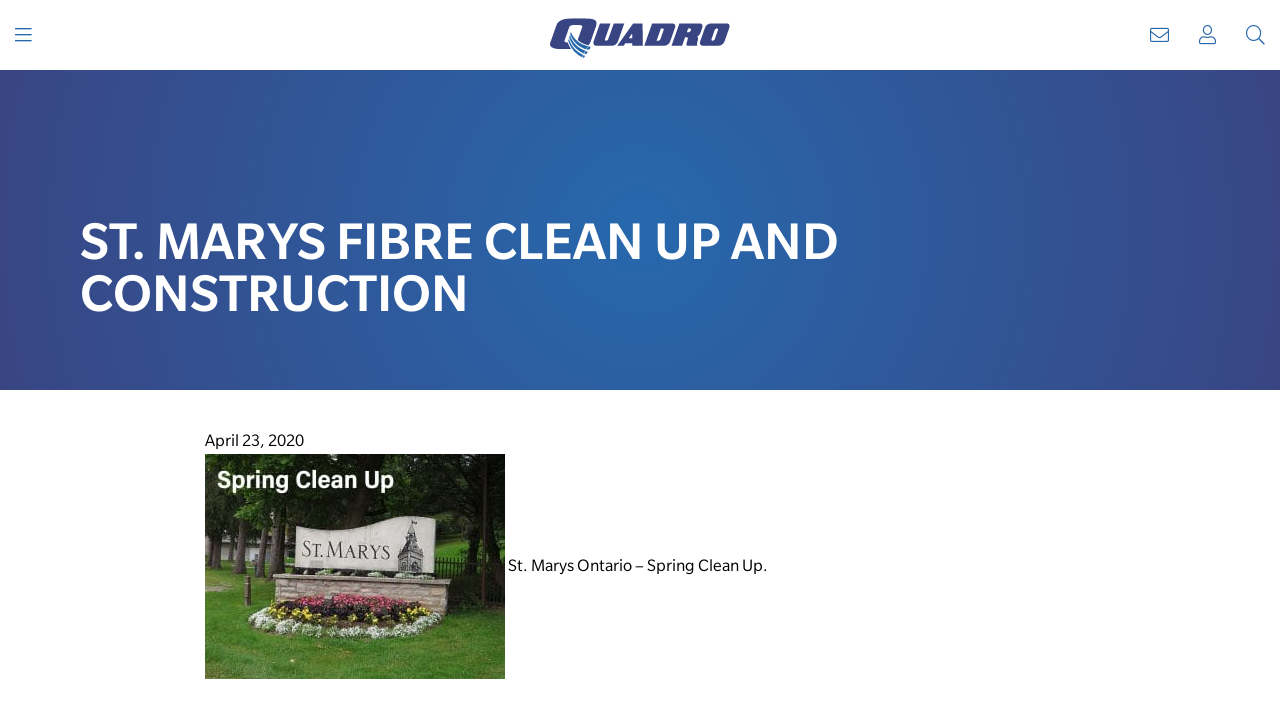

--- FILE ---
content_type: text/html; charset=UTF-8
request_url: https://www.quadro.net/news-blog/st-marys-fibre-clean-up-and-construction/?category=1
body_size: 12228
content:
<!doctype html>
<html class="no-js static-navbar " lang="en-CA">
<head>
	<meta charset="UTF-8">
	<meta http-equiv="X-UA-Compatible" content="IE=edge">
	<meta name="viewport" content="width=device-width, initial-scale=1">
	<title>St. Marys Fibre Clean Up and Construction - Quadro</title>
	<link rel="profile" href="http://gmpg.org/xfn/11"/>
	<link rel="pingback" href="https://www.quadro.net/wp/xmlrpc.php"/>
	<meta name='robots' content='index, follow, max-image-preview:large, max-snippet:-1, max-video-preview:-1' />

	<!-- This site is optimized with the Yoast SEO plugin v19.6.1 - https://yoast.com/wordpress/plugins/seo/ -->
	<link rel="canonical" href="https://www.quadro.net/news-blog/st-marys-fibre-clean-up-and-construction/" />
	<meta property="og:locale" content="en_US" />
	<meta property="og:type" content="article" />
	<meta property="og:title" content="St. Marys Fibre Clean Up and Construction - Quadro" />
	<meta property="og:description" content="St. Marys Ontario &#8211; Spring Clean Up. Wednesday, April 22, 2020 St. Marys Spring Clean Up With Spring in the air, Quadro would normally begin with the clean up of last years construction.  However, during &hellip; [...]" />
	<meta property="og:url" content="https://www.quadro.net/news-blog/st-marys-fibre-clean-up-and-construction/" />
	<meta property="og:site_name" content="Quadro" />
	<meta property="article:publisher" content="https://www.facebook.com/QuadroCommunications/" />
	<meta property="article:published_time" content="2020-04-23T12:49:29+00:00" />
	<meta property="article:modified_time" content="2021-01-21T18:45:21+00:00" />
	<meta property="og:image" content="https://www.quadro.net/app/uploads/2020/04/St.-Marys-Feature-Image.jpg" />
	<meta property="og:image:width" content="1200" />
	<meta property="og:image:height" content="628" />
	<meta property="og:image:type" content="image/jpeg" />
	<meta name="author" content="Gordon Diver" />
	<meta name="twitter:card" content="summary_large_image" />
	<meta name="twitter:creator" content="@QuadroNews" />
	<meta name="twitter:site" content="@QuadroNews" />
	<meta name="twitter:label1" content="Written by" />
	<meta name="twitter:data1" content="Gordon Diver" />
	<meta name="twitter:label2" content="Est. reading time" />
	<meta name="twitter:data2" content="1 minute" />
	<script type="application/ld+json" class="yoast-schema-graph">{"@context":"https://schema.org","@graph":[{"@type":"WebPage","@id":"https://www.quadro.net/news-blog/st-marys-fibre-clean-up-and-construction/","url":"https://www.quadro.net/news-blog/st-marys-fibre-clean-up-and-construction/","name":"St. Marys Fibre Clean Up and Construction - Quadro","isPartOf":{"@id":"https://www.quadro.net/#website"},"primaryImageOfPage":{"@id":"https://www.quadro.net/news-blog/st-marys-fibre-clean-up-and-construction/#primaryimage"},"image":{"@id":"https://www.quadro.net/news-blog/st-marys-fibre-clean-up-and-construction/#primaryimage"},"thumbnailUrl":"https://www.quadro.net/app/uploads/2020/04/St.-Marys-Feature-Image.jpg","datePublished":"2020-04-23T12:49:29+00:00","dateModified":"2021-01-21T18:45:21+00:00","author":{"@id":"https://www.quadro.net/#/schema/person/a6c4b68245f5e40ae835226d6bf9e7c9"},"breadcrumb":{"@id":"https://www.quadro.net/news-blog/st-marys-fibre-clean-up-and-construction/#breadcrumb"},"inLanguage":"en-CA","potentialAction":[{"@type":"ReadAction","target":["https://www.quadro.net/news-blog/st-marys-fibre-clean-up-and-construction/"]}]},{"@type":"ImageObject","inLanguage":"en-CA","@id":"https://www.quadro.net/news-blog/st-marys-fibre-clean-up-and-construction/#primaryimage","url":"https://www.quadro.net/app/uploads/2020/04/St.-Marys-Feature-Image.jpg","contentUrl":"https://www.quadro.net/app/uploads/2020/04/St.-Marys-Feature-Image.jpg","width":1200,"height":628,"caption":"Image of Town of St. Marys sign for the St. Marys Fiber Project update"},{"@type":"BreadcrumbList","@id":"https://www.quadro.net/news-blog/st-marys-fibre-clean-up-and-construction/#breadcrumb","itemListElement":[{"@type":"ListItem","position":1,"name":"Home","item":"https://www.quadro.net/"},{"@type":"ListItem","position":2,"name":"Blog","item":"https://www.quadro.net/news-blog/"},{"@type":"ListItem","position":3,"name":"St. Marys Fibre Clean Up and Construction"}]},{"@type":"WebSite","@id":"https://www.quadro.net/#website","url":"https://www.quadro.net/","name":"Quadro","description":"Telecom done right since 1924","potentialAction":[{"@type":"SearchAction","target":{"@type":"EntryPoint","urlTemplate":"https://www.quadro.net/?s={search_term_string}"},"query-input":"required name=search_term_string"}],"inLanguage":"en-CA"},{"@type":"Person","@id":"https://www.quadro.net/#/schema/person/a6c4b68245f5e40ae835226d6bf9e7c9","name":"Gordon Diver","image":{"@type":"ImageObject","inLanguage":"en-CA","@id":"https://www.quadro.net/#/schema/person/image/","url":"https://secure.gravatar.com/avatar/9de2cd2d28987b171545456d7167a7f8?s=96&d=mm&r=g","contentUrl":"https://secure.gravatar.com/avatar/9de2cd2d28987b171545456d7167a7f8?s=96&d=mm&r=g","caption":"Gordon Diver"},"url":"https://www.quadro.net/news-blog/author/gordondiver/"}]}</script>
	<!-- / Yoast SEO plugin. -->


<link rel='dns-prefetch' href='//pro.fontawesome.com' />
<link rel="stylesheet" href="https://www.quadro.net/app/cache/minify/ad81e.css?x22510" media="all" />


<style id='woocommerce-inline-inline-css' type='text/css'>
.woocommerce form .form-row .required { visibility: visible; }
</style>
<link rel="stylesheet" href="https://www.quadro.net/app/cache/minify/527ab.css?x22510" media="all" />

<link rel='stylesheet' id='fontawesome-css'  href='https://pro.fontawesome.com/releases/v5.15.3/css/all.css?ver=1.1.0' type='text/css' media='all' />
<link rel="stylesheet" href="https://www.quadro.net/app/cache/minify/cd9e7.css?x22510" media="all" />






<script  src="https://www.quadro.net/app/cache/minify/70694.js?x22510"></script>



<script type='text/javascript' id='wc-add-to-cart-js-extra'>
/* <![CDATA[ */
var wc_add_to_cart_params = {"ajax_url":"\/wp\/wp-admin\/admin-ajax.php","wc_ajax_url":"\/?wc-ajax=%%endpoint%%","i18n_view_cart":"View cart","cart_url":"https:\/\/www.quadro.net","is_cart":"","cart_redirect_after_add":"no"};
/* ]]> */
</script>
<script  src="https://www.quadro.net/app/cache/minify/44c59.js?x22510"></script>



<link rel="https://api.w.org/" href="https://www.quadro.net/wp-json/" /><link rel="alternate" type="application/json" href="https://www.quadro.net/wp-json/wp/v2/posts/3921" /><link rel='shortlink' href='https://www.quadro.net/?p=3921' />
<link rel="alternate" type="application/json+oembed" href="https://www.quadro.net/wp-json/oembed/1.0/embed?url=https%3A%2F%2Fwww.quadro.net%2Fnews-blog%2Fst-marys-fibre-clean-up-and-construction%2F" />
<link rel="alternate" type="text/xml+oembed" href="https://www.quadro.net/wp-json/oembed/1.0/embed?url=https%3A%2F%2Fwww.quadro.net%2Fnews-blog%2Fst-marys-fibre-clean-up-and-construction%2F&#038;format=xml" />
<!-- Google Tag Manager -->
<script>(function(w,d,s,l,i){w[l]=w[l]||[];w[l].push({'gtm.start':
new Date().getTime(),event:'gtm.js'});var f=d.getElementsByTagName(s)[0],
j=d.createElement(s),dl=l!='dataLayer'?'&l='+l:'';j.async=true;j.src=
'https://www.googletagmanager.com/gtm.js?id='+i+dl;f.parentNode.insertBefore(j,f);
})(window,document,'script','dataLayer','GTM-KXTXFPL');</script>
<!-- Google tag (gtag.js) --> <script async src="https://www.googletagmanager.com/gtag/js?id=G-2RZFCKGTKN"></script> <script> window.dataLayer = window.dataLayer || []; function gtag(){dataLayer.push(arguments);} gtag('js', new Date()); gtag('config', 'G-2RZFCKGTKN'); </script>

<!-- End Google Tag Manager -->
<!-- Global site tag (gtag.js) - Google Analytics -->
<script async src="https://www.googletagmanager.com/gtag/js?id=UA-73092227-1"></script>
<script>
 window.dataLayer = window.dataLayer || [];
 function gtag(){dataLayer.push(arguments);}
 gtag('js', new Date());
 gtag('config', 'UA-73092227-1');
</script>
<!-- Hotjar Tracking Code for https://www.quadro.net/ -->
<script>
    (function(h,o,t,j,a,r){
        h.hj=h.hj||function(){(h.hj.q=h.hj.q||[]).push(arguments)};
        h._hjSettings={hjid:3367201,hjsv:6};
        a=o.getElementsByTagName('head')[0];
        r=o.createElement('script');r.async=1;
        r.src=t+h._hjSettings.hjid+j+h._hjSettings.hjsv;
        a.appendChild(r);
    })(window,document,'https://static.hotjar.com/c/hotjar-','.js?sv=');
</script><script type="text/javascript">var ajaxurl = "https://www.quadro.net/wp/wp-admin/admin-ajax.php";</script>	<noscript><style>.woocommerce-product-gallery{ opacity: 1 !important; }</style></noscript>
	<meta name="generator" content="Powered by WPBakery Page Builder - drag and drop page builder for WordPress."/>
<!--[if lte IE 9]><link rel="stylesheet" type="text/css" href="https://www.quadro.net/app/mu-plugins/js_composer/assets/css/vc_lte_ie9.min.css?x22510" media="screen"><![endif]--><link rel="icon" href="https://www.quadro.net/app/uploads/2019/03/cropped-favicon-32x32.png?x22510" sizes="32x32" />
<link rel="icon" href="https://www.quadro.net/app/uploads/2019/03/cropped-favicon-192x192.png?x22510" sizes="192x192" />
<link rel="apple-touch-icon" href="https://www.quadro.net/app/uploads/2019/03/cropped-favicon-180x180.png?x22510" />
<meta name="msapplication-TileImage" content="https://www.quadro.net/app/uploads/2019/03/cropped-favicon-270x270.png" />
<noscript><style type="text/css"> .wpb_animate_when_almost_visible { opacity: 1; }</style></noscript></head>
<body class="post-template-default single single-post postid-3921 single-format-standard theme-tbk-base woocommerce-no-js post-st-marys-fibre-clean-up-and-construction wpb-js-composer js-comp-ver-5.7 vc_responsive" >
<a class="skip-to-content sr-only sr-only-focusable" href="#main">
	Skip to content</a>
<header class="banner navbar navbar-static-top left-slideout side-slideout">
		<div class="container-fluid navbar-flex primary-nav">
		<div class="navbar-menu navbar-menu-left visible-menu-break">
							<button type="button" class="navbar-toggle primary-navbar-toggle " data-toggle="collapse" data-target="#primary-navbar-collapse" aria-expanded="false">
					<span class="icon icon-menu fal fa-bars"></span>
					<span class="btn-text sr-only">Menu</span>
				</button>
					</div>
		<div class="navbar-menu navbar-menu-left hidden-menu-break">
			<nav class="navbar-main">
				<ul id="menu-main-menu" class="nav navbar-nav"><li id="menu-item-169" class="menu-item menu-item-type-post_type menu-item-object-page menu-item-has-children dropdown menu-mobility menu-mobility dropdown menu-item-169"><a href="#" class="dropdown-toggle" data-toggle="dropdown" role="button" aria-haspopup="true" aria-expanded="true">Mobility</a>
<ul class="dropdown-menu">
	<li id="menu-item-2971" class="menu-item menu-item-type-post_type menu-item-object-templatera dropdown-inner menu-mega-menu-mobility menu-mega-menu-mobility menu-item-2971"><div class="vc_row wpb_row vc_row-fluid"><div class="wpb_column vc_column_container vc_col-sm-12"><div class="vc_column-inner"><div class="wpb_wrapper">	<nav class="list-pages-nav" aria-label="Mobility menu">
		<ul class="list-pages-nav-list list-pages-nav-list-child">
							<li>
					<a class="list-pages-nav-list-child-item" href="https://www.quadro.net/product-category/mobility/devices/">Devices<i class="icon-chevron-right"></i></a>											<nav aria-label="Devices categories">
							<ul class="list-pages-nav-list">
																	<li>
										<a href="https://www.quadro.net/product-category/mobility/devices/zte-phone-mobility-affordable/">Other</a>
									</li>
																	<li>
										<a href="https://www.quadro.net/product-category/mobility/devices/apple-iphone/">Apple</a>
									</li>
																	<li>
										<a href="https://www.quadro.net/product-category/mobility/devices/samsung/">Samsung</a>
									</li>
																	<li>
										<a href="https://www.quadro.net/product-category/mobility/devices/google/">Google</a>
									</li>
																<li>
									<a href="/mobility/bring-your-own-device">Bring Your Own Device</a>
								</li>
							</ul>
						</nav>
									</li>
			
																																																																																																																																																																																																																																																																																																																												<li>
					<ul class="list-pages-nav-list">
						<li><a class="list-pages-nav-list-child-item" href="https://www.quadro.net/mobility/device-faq/">Device FAQ<i class="icon-chevron-right"></i></a></li><li><a class="list-pages-nav-list-child-item" href="https://www.quadro.net/mobility/accessories/">Accessories<i class="icon-chevron-right"></i></a></li><li><a class="list-pages-nav-list-child-item" href="https://www.quadro.net/mobility/personal-plans/">Personal Plans<i class="icon-chevron-right"></i></a></li><li><a class="list-pages-nav-list-child-item" href="https://www.quadro.net/mobility/travel/">Travel Packages<i class="icon-chevron-right"></i></a></li><li><a class="list-pages-nav-list-child-item" href="https://www.quadro.net/mobility/e9-1-1/">Enhanced 911 &#8211; E9-1-1<i class="icon-chevron-right"></i></a></li><li><a class="list-pages-nav-list-child-item" href="https://www.quadro.net/mobility/alert-ready/">Alert Ready<i class="icon-chevron-right"></i></a></li>					</ul>
				</li>
										<li>
					<ul class="list-pages-nav-list">
						<li><a class="list-pages-nav-list-child-item" href="https://www.quadro.net/about-quadro/our-network/">Our Network<i class="icon-chevron-right"></i></a></li><li><a class="list-pages-nav-list-child-item" href="https://www.quadro.net/about-quadro/why-choose-quadro/">Why Choose Quadro?<i class="icon-chevron-right"></i></a></li>					</ul>
				</li>
					</ul>
	</nav>
<section class="box-content-container">
		<div class="box-content-container-items">
					<a class="box-content" href="http://www.quadro.net/mobility/devices/" rel="" target="" title="General Subpage">
				<div class="box-content-box bg-cover" style="background-image: url(https://www.quadro.net/app/uploads/2019/04/Mobility-Index-Page_1600px.png);">
									<div class="box-content-box-overlay box-content-box-overlay-gradient"></div>
												<div class="box-content-heading text-light">All Your Mobile Needs</div>
			</div>
			</a>
	
	</div>
</section>
</div></div></div></div></li>
</ul>
</li>
<li id="menu-item-170" class="menu-item menu-item-type-post_type menu-item-object-page menu-item-has-children dropdown menu-internet menu-internet dropdown menu-item-170"><a href="#" class="dropdown-toggle" data-toggle="dropdown" role="button" aria-haspopup="true" aria-expanded="true">Internet</a>
<ul class="dropdown-menu">
	<li id="menu-item-331" class="menu-item menu-item-type-post_type menu-item-object-templatera dropdown-inner menu-mega-menu-internet menu-mega-menu-internet menu-item-331"><div class="vc_row wpb_row vc_row-fluid"><div class="wpb_column vc_column_container vc_col-sm-12"><div class="vc_column-inner"><div class="wpb_wrapper">	<nav class="list-pages-nav" aria-label="Internet menu">
		<ul class="list-pages-nav-list list-pages-nav-list-child">
			
																																																																																																																																																					<li>
					<ul class="list-pages-nav-list">
						<li><a class="list-pages-nav-list-child-item" href="https://www.quadro.net/internet/shop-by-speed/">Shop By Speed<i class="icon-chevron-right"></i></a></li><li><a class="list-pages-nav-list-child-item" href="https://www.quadro.net/internet/internet-packages-residential-local/">Internet Packages<i class="icon-chevron-right"></i></a></li><li><a class="list-pages-nav-list-child-item" href="https://www.quadro.net/internet/quadro-wifi-router/">Quadro Managed Wi-Fi Experience<i class="icon-chevron-right"></i></a></li>					</ul>
				</li>
										<li>
					<ul class="list-pages-nav-list">
						<li><a class="list-pages-nav-list-child-item" href="https://www.quadro.net/about-quadro/our-network/">Our Network<i class="icon-chevron-right"></i></a></li><li><a class="list-pages-nav-list-child-item" href="https://www.quadro.net/about-quadro/why-choose-quadro/">Why Choose Quadro?<i class="icon-chevron-right"></i></a></li>					</ul>
				</li>
					</ul>
	</nav>
<section class="box-content-container">
		<div class="box-content-container-items">
					<a class="box-content" href="http://www.quadro.net/support/services-support/internet/" rel="" target="" title="General Subpage">
				<div class="box-content-box bg-cover" style="background-image: url(https://www.quadro.net/app/uploads/2019/04/Internet-and-WiFI_1400px.png);">
									<div class="box-content-box-overlay box-content-box-overlay-gradient"></div>
												<div class="box-content-heading text-light">Best in Class Speeds &amp; WiFi</div>
			</div>
			</a>
	
	</div>
</section>
</div></div></div></div></li>
</ul>
</li>
<li id="menu-item-4635" class="menu-item menu-item-type-post_type menu-item-object-page menu-item-has-children dropdown menu-qtv menu-qtv dropdown menu-item-4635"><a href="#" class="dropdown-toggle" data-toggle="dropdown" role="button" aria-haspopup="true" aria-expanded="true">QTV</a>
<ul class="dropdown-menu">
	<li id="menu-item-4636" class="menu-item menu-item-type-post_type menu-item-object-templatera dropdown-inner menu-mega-menu-qtv menu-mega-menu-qtv menu-item-4636"><div class="vc_row wpb_row vc_row-fluid"><div class="wpb_column vc_column_container vc_col-sm-12"><div class="vc_column-inner"><div class="wpb_wrapper">	<nav class="list-pages-nav" aria-label="Qtv menu">
		<ul class="list-pages-nav-list list-pages-nav-list-child">
			
																																																																																																																																																																																																																																																																																																																																	<li>
					<ul class="list-pages-nav-list">
						<li><a class="list-pages-nav-list-child-item" href="https://www.quadro.net/qtv/packages/">Packages<i class="icon-chevron-right"></i></a></li><li><a class="list-pages-nav-list-child-item" href="https://www.quadro.net/qtv/byod/">BYOD<i class="icon-chevron-right"></i></a></li><li><a class="list-pages-nav-list-child-item" href="https://www.quadro.net/qtv/channels/">Channels<i class="icon-chevron-right"></i></a></li><li><a class="list-pages-nav-list-child-item" href="https://www.quadro.net/qtv/qtv-how-to-videos/">Qtv How to Videos<i class="icon-chevron-right"></i></a></li><li><a class="list-pages-nav-list-child-item" href="https://www.quadro.net/qtv/free-previews/">Free Previews<i class="icon-chevron-right"></i></a></li><li><a class="list-pages-nav-list-child-item" href="https://www.quadro.net/qtv/watch-tv-everywhere/">Watch TV Everywhere<i class="icon-chevron-right"></i></a></li><li><a class="list-pages-nav-list-child-item" href="https://www.quadro.net/qtv/dazn-sports/">DAZN Sports<i class="icon-chevron-right"></i></a></li>					</ul>
				</li>
										<li>
					<ul class="list-pages-nav-list">
						<li><a class="list-pages-nav-list-child-item" href="https://www.quadro.net/about-quadro/our-network/">Our Network<i class="icon-chevron-right"></i></a></li><li><a class="list-pages-nav-list-child-item" href="https://www.quadro.net/about-quadro/why-choose-quadro/">Why Choose Quadro?<i class="icon-chevron-right"></i></a></li>					</ul>
				</li>
					</ul>
	</nav>
<section class="box-content-container">
		<div class="box-content-container-items">
					<div class="box-content">
				<div class="box-content-box bg-cover" style="background-image: url(https://www.quadro.net/app/uploads/2019/04/WatchingTV_Index_1400px.png);">
									<div class="box-content-box-overlay box-content-box-overlay-gradient"></div>
												<div class="box-content-heading text-light">Digital TV for Your Family and Budget</div>
			</div>
			</div>
	
	</div>
</section>
</div></div></div></div></li>
</ul>
</li>
<li id="menu-item-172" class="menu-item menu-item-type-post_type menu-item-object-page menu-item-has-children dropdown menu-home-phone menu-home-phone dropdown menu-item-172"><a href="#" class="dropdown-toggle" data-toggle="dropdown" role="button" aria-haspopup="true" aria-expanded="true">Home Phone</a>
<ul class="dropdown-menu">
	<li id="menu-item-333" class="menu-item menu-item-type-post_type menu-item-object-templatera dropdown-inner menu-mega-menu-home-phone menu-mega-menu-home-phone menu-item-333"><div class="vc_row wpb_row vc_row-fluid"><div class="wpb_column vc_column_container vc_col-sm-12"><div class="vc_column-inner"><div class="wpb_wrapper">	<nav class="list-pages-nav" aria-label="Home Phone menu">
		<ul class="list-pages-nav-list list-pages-nav-list-child">
			
																																																																																																																																																																																																<li>
					<ul class="list-pages-nav-list">
						<li><a class="list-pages-nav-list-child-item" href="https://www.quadro.net/home-phone/rates-features/">Rates &#038; Features<i class="icon-chevron-right"></i></a></li><li><a class="list-pages-nav-list-child-item" href="https://www.quadro.net/home-phone/long-distance/">Long Distance<i class="icon-chevron-right"></i></a></li><li><a class="list-pages-nav-list-child-item" href="https://www.quadro.net/home-phone/toll-free/">Toll Free<i class="icon-chevron-right"></i></a></li><li><a class="list-pages-nav-list-child-item" href="https://www.quadro.net/home-phone/local-calling-areas/">Local Calling Areas<i class="icon-chevron-right"></i></a></li>					</ul>
				</li>
										<li>
					<ul class="list-pages-nav-list">
						<li><a class="list-pages-nav-list-child-item" href="https://www.quadro.net/about-quadro/our-network/">Our Network<i class="icon-chevron-right"></i></a></li><li><a class="list-pages-nav-list-child-item" href="https://www.quadro.net/about-quadro/why-choose-quadro/">Why Choose Quadro?<i class="icon-chevron-right"></i></a></li>					</ul>
				</li>
					</ul>
	</nav>
<section class="box-content-container">
		<div class="box-content-container-items">
					<a class="box-content" href="http://www.quadro.net/home-phone/" rel="" target="" title="General Subpage">
				<div class="box-content-box bg-cover" style="background-image: url(https://www.quadro.net/app/uploads/2019/04/HomePhone_Index_1400px.png);">
									<div class="box-content-box-overlay box-content-box-overlay-gradient"></div>
												<div class="box-content-heading text-light">Stay Connected When at Home</div>
			</div>
			</a>
	
	</div>
</section>
</div></div></div></div></li>
</ul>
</li>
<li id="menu-item-7053" class="menu-item menu-item-type-post_type menu-item-object-page menu-fibre-projects menu-fibre-projects menu-item-7053"><a href="https://www.quadro.net/fibre-projects/">Fibre Projects</a></li>
<li id="menu-item-6026" class="menu-item menu-item-type-custom menu-item-object-custom menu-shop-residential-services menu-shop-residential-services menu-item-6026"><a target="_blank" rel="noopener" href="https://quadro.smarthub.coop/Shop.html">Shop Residential Services</a></li>
</ul>			</nav>
		</div>
		<div class="navbar-header">
						<a class="navbar-brand-link" href="https://www.quadro.net/" title="Home">
									<img class="navbar-brand" src="https://www.quadro.net/app/uploads/2020/11/logo-blue.svg?x22510" alt="Quadro">
							</a>
					</div>
		<div class="navbar-menu navbar-menu-right">
			<nav class="navbar-main hidden-menu-break">
				<ul id="menu-secondary-menu" class="nav navbar-nav navbar-right"><li id="menu-item-295" class="menu-item menu-item-type-post_type menu-item-object-page menu-item-has-children dropdown menu-business menu-business dropdown menu-item-295"><a href="#" class="dropdown-toggle" data-toggle="dropdown" role="button" aria-haspopup="true" aria-expanded="true">Business</a>
<ul class="dropdown-menu">
	<li id="menu-item-335" class="menu-item menu-item-type-post_type menu-item-object-templatera dropdown-inner menu-mega-menu-business menu-mega-menu-business menu-item-335"><div class="vc_row wpb_row vc_row-fluid"><div class="wpb_column vc_column_container vc_col-sm-12"><div class="vc_column-inner"><div class="wpb_wrapper">	<nav class="list-pages-nav" aria-label="Business menu">
		<ul class="list-pages-nav-list list-pages-nav-list-child">
			
																																						<li>
								<a class="list-pages-nav-list-child-item" href="https://www.quadro.net/business/voice-services/">Voice Services<i class="icon-chevron-right"></i></a>								<nav aria-label="Voice Services menu">
									<ul class="list-pages-nav-list">
																					<li>
												<a href="https://www.quadro.net/business/voice-services/phone-systems/">Phone Systems</a>
											</li>
																					<li>
												<a href="https://www.quadro.net/business/voice-services/business-phone-service-rates/">Business Phone Service Rates</a>
											</li>
																					<li>
												<a href="https://www.quadro.net/business/voice-services/onsite-or-hosted/">Onsite or Hosted</a>
											</li>
																					<li>
												<a href="https://www.quadro.net/business/voice-services/mobile-solutions/">Mobile Solutions</a>
											</li>
																			</ul>
								</nav>
							</li>
																																																																																						<li>
								<a class="list-pages-nav-list-child-item" href="https://www.quadro.net/business/business-internet/">Business Internet<i class="icon-chevron-right"></i></a>								<nav aria-label="Business Internet menu">
									<ul class="list-pages-nav-list">
																					<li>
												<a href="https://www.quadro.net/business/business-internet/enterprise-internet-packages/">Enterprise Internet Packages</a>
											</li>
																					<li>
												<a href="https://www.quadro.net/business/business-internet/business-internet-packages/">Business Internet Packages</a>
											</li>
																			</ul>
								</nav>
							</li>
																																											<li>
								<a class="list-pages-nav-list-child-item" href="https://www.quadro.net/business/hardware-support-services/">Hardware Support Services<i class="icon-chevron-right"></i></a>								<nav aria-label="Hardware Support Services menu">
									<ul class="list-pages-nav-list">
																					<li>
												<a href="https://www.quadro.net/business/hardware-support-services/computer-repair-tune-up-services/">Computer Repair &#038; Tune-Up Services</a>
											</li>
																			</ul>
								</nav>
							</li>
																									<li>
					<ul class="list-pages-nav-list">
						<li><a class="list-pages-nav-list-child-item" href="https://www.quadro.net/business/managed-network-i-t-services/">Managed Network &#038; I.T. Services<i class="icon-chevron-right"></i></a></li>					</ul>
				</li>
										<li>
					<ul class="list-pages-nav-list">
						<li><a class="list-pages-nav-list-child-item" href="https://www.quadro.net/about-quadro/our-network/">Our Network<i class="icon-chevron-right"></i></a></li><li><a class="list-pages-nav-list-child-item" href="https://www.quadro.net/about-quadro/why-choose-quadro/">Why Choose Quadro?<i class="icon-chevron-right"></i></a></li><li><a class="list-pages-nav-list-child-item" href="https://www.quadro.net/news-blog/st-marys-fibre-clean-up-and-construction/">St. Marys Fibre Clean Up and Construction<i class="icon-chevron-right"></i></a></li>					</ul>
				</li>
					</ul>
	</nav>
<section class="box-content-container">
		<div class="box-content-container-items">
					<a class="box-content" href="http://www.quadro.net/business/" rel="" target="" title="General Subpage">
				<div class="box-content-box bg-cover" style="background-image: url(https://www.quadro.net/app/uploads/2019/03/a80cb5e83bba81567fa04ddef62e2a22866bfa29.jpg);">
									<div class="box-content-box-overlay box-content-box-overlay-gradient"></div>
												<div class="box-content-heading text-light">All Your Business Telecom Needs in 1 Place</div>
			</div>
			</a>
	
	</div>
</section>
</div></div></div></div></li>
</ul>
</li>
<li id="menu-item-2248" class="menu-item menu-item-type-post_type menu-item-object-page menu-item-has-children dropdown menu-quad-squad menu-quad-squad dropdown menu-item-2248"><a href="#" class="dropdown-toggle" data-toggle="dropdown" role="button" aria-haspopup="true" aria-expanded="true">Quad Squad</a>
<ul class="dropdown-menu">
	<li id="menu-item-336" class="menu-item menu-item-type-post_type menu-item-object-templatera dropdown-inner menu-mega-menu-quad-squad menu-mega-menu-quad-squad menu-item-336"><div class="vc_row wpb_row vc_row-fluid"><div class="wpb_column vc_column_container vc_col-sm-12"><div class="vc_column-inner"><div class="wpb_wrapper">	<nav class="list-pages-nav" aria-label="Quad Squad menu">
		<ul class="list-pages-nav-list list-pages-nav-list-child">
			
																																						<li>
								<a class="list-pages-nav-list-child-item" href="https://www.quadro.net/quadsquad/tune-up-services/">Tune-up Services<i class="icon-chevron-right"></i></a>								<nav aria-label="Tune-up Services menu">
									<ul class="list-pages-nav-list">
																					<li>
												<a href="https://www.quadro.net/quadsquad/tune-up-services/basic-diagnostic-system-tune-up/">Basic Diagnostic/System Tune-Up</a>
											</li>
																					<li>
												<a href="https://www.quadro.net/quadsquad/tune-up-services/diagnostic-repair/">Diagnostic &#038; Repair</a>
											</li>
																					<li>
												<a href="https://www.quadro.net/quadsquad/tune-up-services/cleaning-maintenance/">Cleaning &#038; Maintenance</a>
											</li>
																			</ul>
								</nav>
							</li>
																																											<li>
								<a class="list-pages-nav-list-child-item" href="https://www.quadro.net/quadsquad/installation-services/">Installation Services<i class="icon-chevron-right"></i></a>								<nav aria-label="Installation Services menu">
									<ul class="list-pages-nav-list">
																					<li>
												<a href="https://www.quadro.net/quadsquad/installation-services/router-installation/">Router Installation</a>
											</li>
																					<li>
												<a href="https://www.quadro.net/quadsquad/installation-services/software-install/">Software Install</a>
											</li>
																					<li>
												<a href="https://www.quadro.net/quadsquad/installation-services/component-install/">Component Install</a>
											</li>
																			</ul>
								</nav>
							</li>
																																											<li>
								<a class="list-pages-nav-list-child-item" href="https://www.quadro.net/quadsquad/setup-training-services/">Setup &#038; Training Services<i class="icon-chevron-right"></i></a>								<nav aria-label="Setup &#038; Training Services menu">
									<ul class="list-pages-nav-list">
																					<li>
												<a href="https://www.quadro.net/quadsquad/setup-training-services/training/">Training</a>
											</li>
																					<li>
												<a href="https://www.quadro.net/quadsquad/setup-training-services/device-computer-setup/">Device &#038; Computer Setup</a>
											</li>
																			</ul>
								</nav>
							</li>
																																											<li>
								<a class="list-pages-nav-list-child-item" href="https://www.quadro.net/quadsquad/data-migration-backup/">Data Migration &#038; Backup<i class="icon-chevron-right"></i></a>								<nav aria-label="Data Migration &#038; Backup menu">
									<ul class="list-pages-nav-list">
																					<li>
												<a href="https://www.quadro.net/quadsquad/data-migration-backup/data-to-usb-backup/">Data to USB Backup</a>
											</li>
																					<li>
												<a href="https://www.quadro.net/quadsquad/data-migration-backup/data-migration/">Data Migration</a>
											</li>
																			</ul>
								</nav>
							</li>
																																																																																																																																																										<li>
					<ul class="list-pages-nav-list">
						<li><a class="list-pages-nav-list-child-item" href="https://www.quadro.net/quadsquad/our-technicians/">Our Technicians<i class="icon-chevron-right"></i></a></li><li><a class="list-pages-nav-list-child-item" href="https://www.quadro.net/quadsquad/service-areas/">Service Areas<i class="icon-chevron-right"></i></a></li><li><a class="list-pages-nav-list-child-item" href="https://www.quadro.net/quadsquad/remote-support/">Remote Support<i class="icon-chevron-right"></i></a></li>					</ul>
				</li>
								</ul>
	</nav>
<section class="box-content-container">
		<div class="box-content-container-items">
					<a class="box-content" href="http://www.quadro.net/quadsquad/" rel="" target="" title="General Subpage">
				<div class="box-content-box bg-cover" style="background-image: url(https://www.quadro.net/app/uploads/2019/04/QuadSquad_Index_1400px.png);">
									<div class="box-content-box-overlay box-content-box-overlay-gradient"></div>
												<div class="box-content-heading text-light">From Diagnostics to Repair, Maintenance and Installs</div>
			</div>
			</a>
	
	</div>
</section>
</div></div></div></div></li>
</ul>
</li>
<li id="menu-item-297" class="menu-item menu-item-type-post_type menu-item-object-page menu-item-has-children dropdown menu-support menu-support dropdown menu-item-297"><a href="#" class="dropdown-toggle" data-toggle="dropdown" role="button" aria-haspopup="true" aria-expanded="true">Support</a>
<ul class="dropdown-menu">
	<li id="menu-item-337" class="menu-item menu-item-type-post_type menu-item-object-templatera dropdown-inner menu-mega-menu-support menu-mega-menu-support menu-item-337"><div class="vc_row wpb_row vc_row-fluid"><div class="wpb_column vc_column_container vc_col-sm-12"><div class="vc_column-inner"><div class="wpb_wrapper">	<nav class="list-pages-nav" aria-label="Support menu">
		<ul class="list-pages-nav-list list-pages-nav-list-child">
			
																																						<li>
								<a class="list-pages-nav-list-child-item" href="https://www.quadro.net/support/services-support/">Services Support<i class="icon-chevron-right"></i></a>								<nav aria-label="Services Support menu">
									<ul class="list-pages-nav-list">
																					<li>
												<a href="https://www.quadro.net/support/services-support/mobility/">Mobility</a>
											</li>
																					<li>
												<a href="https://www.quadro.net/support/services-support/internet/">Internet</a>
											</li>
																					<li>
												<a href="https://www.quadro.net/support/services-support/email-support/">Email Support</a>
											</li>
																					<li>
												<a href="https://www.quadro.net/support/services-support/home-phone/">Home Phone</a>
											</li>
																			</ul>
								</nav>
							</li>
																																																																																						<li>
								<a class="list-pages-nav-list-child-item" href="https://www.quadro.net/support/contact-us/">Contact Us<i class="icon-chevron-right"></i></a>								<nav aria-label="Contact Us menu">
									<ul class="list-pages-nav-list">
																					<li>
												<a href="https://www.quadro.net/support/contact-us/phone-and-email-2/">Phone and Email</a>
											</li>
																					<li>
												<a href="https://www.quadro.net/support/contact-us/holiday-hours/">Holiday Hours</a>
											</li>
																					<li>
												<a href="https://www.quadro.net/support/contact-us/careers/">Careers</a>
											</li>
																			</ul>
								</nav>
							</li>
																																											<li>
								<a class="list-pages-nav-list-child-item" href="https://www.quadro.net/support/locations/">Locations<i class="icon-chevron-right"></i></a>								<nav aria-label="Locations menu">
									<ul class="list-pages-nav-list">
																					<li>
												<a href="https://www.quadro.net/support/locations/service-area/">Service Area</a>
											</li>
																					<li>
												<a href="https://www.quadro.net/support/locations/lucan/">Lucan Location</a>
											</li>
																					<li>
												<a href="https://www.quadro.net/support/locations/st-marys-location/">St. Marys Location</a>
											</li>
																					<li>
												<a href="https://www.quadro.net/support/locations/mitchell-location/">Mitchell Location</a>
											</li>
																			</ul>
								</nav>
							</li>
																																																																																																															<li>
					<ul class="list-pages-nav-list">
						<li><a class="list-pages-nav-list-child-item" href="https://www.quadro.net/support/cable-locates/">Cable Locates<i class="icon-chevron-right"></i></a></li><li><a class="list-pages-nav-list-child-item" href="https://www.quadro.net/support/update-voip-e-911/">Update Voip E-911<i class="icon-chevron-right"></i></a></li><li><a class="list-pages-nav-list-child-item" href="https://www.quadro.net/support/smarthub/">SmartHub<i class="icon-chevron-right"></i></a></li>					</ul>
				</li>
								</ul>
	</nav>
</div></div></div></div></li>
</ul>
</li>
</ul>			</nav>
			<a class="navbar-toggle user-link" href="https://webmail.quadro.net/" target="_blank" title="Go to Quadro WebMail">
				<span class="icon icon-email fal fa-envelope"></span>
				<span class="sr-only">WebMail</span>
			</a>
							<a class="navbar-toggle user-link" href="https://quadro.smarthub.coop/Login.html" title="Go to my account" target="_blank">
					<span class="icon icon-user fal fa-user"></span>
					<span class="btn-text sr-only">My Account</span>
				</a>
						<div class="navbar-search dropdown">
	<button class="navbar-toggle navbar-search-button dropdown-toggle" id="navbar-search-button" data-toggle="dropdown" aria-haspopup="true" aria-expanded="false" title="Search Quadro">
		<span class="navbar-search-button-text sr-only">Search</span>
		<span class="navbar-search-button-icon icon-search fal fa-search"></span>
	</button>
	<div class="dropdown-menu navbar-search-dropdown-menu" aria-labelledby="navbar-search-button">
		<div class="navbar-search-dropdown-menu-container container-fluid">
			<form class="navbar-search-form" method="get" action="https://www.quadro.net/">
				<label class="sr-only" for="navbar-search-input">Search query</label>
				<input class="navbar-search-form-control" id="navbar-search-input" type="search" placeholder="Search" name="s" value="" autofocus>
				<button class="navbar-search-form-submit-button" type="submit">
					<span class="navbar-search-form-submit-button-icon icon-search fal fa-search"></span>
					<span class="sr-only">Search</span>
				</button>
			</form>
		</div>
	</div>
</div>
		</div>
		<div class="collapse navbar-collapse primary-navbar-collapse slideout" tabindex="-1" id="primary-navbar-collapse">
			<button type="button" class="navbar-toggle slideout-toggle-close" data-toggle="collapse" aria-expanded="true" data-target="#primary-navbar-collapse">
				<span class="icon icon-close fal fa-times"></span>
				<span class="btn-text sr-only">Close</span>
			</button>
			<div class="clearfix"></div>
			<div class="primary-navbar-collapse-inner">
				<nav>
					<ul id="menu-main-menu-1" class="nav navbar-nav visible-menu-break"><li class="menu-item menu-item-type-post_type menu-item-object-page menu-item-has-children menu-mobility dropdown menu-item-169"><a href="https://www.quadro.net/mobility/" class="dropdown-toggle" data-toggle="dropdown" role="button" aria-haspopup="true" aria-expanded="false">Mobility</a>
<ul class="dropdown-menu">
	<li class="menu-item menu-item-type-post_type menu-item-object-templatera menu-mega-menu-mobility menu-item-2971"><div class="vc_row wpb_row vc_row-fluid"><div class="wpb_column vc_column_container vc_col-sm-12"><div class="vc_column-inner"><div class="wpb_wrapper">	<nav class="list-pages-nav" aria-label="Mobility menu">
		<ul class="list-pages-nav-list list-pages-nav-list-child">
							<li>
					<a class="list-pages-nav-list-child-item" href="https://www.quadro.net/product-category/mobility/devices/">Devices<i class="icon-chevron-right"></i></a>											<nav aria-label="Devices categories">
							<ul class="list-pages-nav-list">
																	<li>
										<a href="https://www.quadro.net/product-category/mobility/devices/zte-phone-mobility-affordable/">Other</a>
									</li>
																	<li>
										<a href="https://www.quadro.net/product-category/mobility/devices/apple-iphone/">Apple</a>
									</li>
																	<li>
										<a href="https://www.quadro.net/product-category/mobility/devices/samsung/">Samsung</a>
									</li>
																	<li>
										<a href="https://www.quadro.net/product-category/mobility/devices/google/">Google</a>
									</li>
																<li>
									<a href="/mobility/bring-your-own-device">Bring Your Own Device</a>
								</li>
							</ul>
						</nav>
									</li>
			
																																																																																																																																																																																																																																																																																																																												<li>
					<ul class="list-pages-nav-list">
						<li><a class="list-pages-nav-list-child-item" href="https://www.quadro.net/mobility/device-faq/">Device FAQ<i class="icon-chevron-right"></i></a></li><li><a class="list-pages-nav-list-child-item" href="https://www.quadro.net/mobility/accessories/">Accessories<i class="icon-chevron-right"></i></a></li><li><a class="list-pages-nav-list-child-item" href="https://www.quadro.net/mobility/personal-plans/">Personal Plans<i class="icon-chevron-right"></i></a></li><li><a class="list-pages-nav-list-child-item" href="https://www.quadro.net/mobility/travel/">Travel Packages<i class="icon-chevron-right"></i></a></li><li><a class="list-pages-nav-list-child-item" href="https://www.quadro.net/mobility/e9-1-1/">Enhanced 911 &#8211; E9-1-1<i class="icon-chevron-right"></i></a></li><li><a class="list-pages-nav-list-child-item" href="https://www.quadro.net/mobility/alert-ready/">Alert Ready<i class="icon-chevron-right"></i></a></li>					</ul>
				</li>
										<li>
					<ul class="list-pages-nav-list">
						<li><a class="list-pages-nav-list-child-item" href="https://www.quadro.net/about-quadro/our-network/">Our Network<i class="icon-chevron-right"></i></a></li><li><a class="list-pages-nav-list-child-item" href="https://www.quadro.net/about-quadro/why-choose-quadro/">Why Choose Quadro?<i class="icon-chevron-right"></i></a></li>					</ul>
				</li>
					</ul>
	</nav>
<section class="box-content-container">
		<div class="box-content-container-items">
					<a class="box-content" href="http://www.quadro.net/mobility/devices/" rel="" target="" title="General Subpage">
				<div class="box-content-box bg-cover" style="background-image: url(https://www.quadro.net/app/uploads/2019/04/Mobility-Index-Page_1600px.png);">
									<div class="box-content-box-overlay box-content-box-overlay-gradient"></div>
												<div class="box-content-heading text-light">All Your Mobile Needs</div>
			</div>
			</a>
	
	</div>
</section>
</div></div></div></div></li>
</ul>
</li>
<li class="menu-item menu-item-type-post_type menu-item-object-page menu-item-has-children menu-internet dropdown menu-item-170"><a href="https://www.quadro.net/internet/" class="dropdown-toggle" data-toggle="dropdown" role="button" aria-haspopup="true" aria-expanded="false">Internet</a>
<ul class="dropdown-menu">
	<li class="menu-item menu-item-type-post_type menu-item-object-templatera menu-mega-menu-internet menu-item-331"><div class="vc_row wpb_row vc_row-fluid"><div class="wpb_column vc_column_container vc_col-sm-12"><div class="vc_column-inner"><div class="wpb_wrapper">	<nav class="list-pages-nav" aria-label="Internet menu">
		<ul class="list-pages-nav-list list-pages-nav-list-child">
			
																																																																																																																																																					<li>
					<ul class="list-pages-nav-list">
						<li><a class="list-pages-nav-list-child-item" href="https://www.quadro.net/internet/shop-by-speed/">Shop By Speed<i class="icon-chevron-right"></i></a></li><li><a class="list-pages-nav-list-child-item" href="https://www.quadro.net/internet/internet-packages-residential-local/">Internet Packages<i class="icon-chevron-right"></i></a></li><li><a class="list-pages-nav-list-child-item" href="https://www.quadro.net/internet/quadro-wifi-router/">Quadro Managed Wi-Fi Experience<i class="icon-chevron-right"></i></a></li>					</ul>
				</li>
										<li>
					<ul class="list-pages-nav-list">
						<li><a class="list-pages-nav-list-child-item" href="https://www.quadro.net/about-quadro/our-network/">Our Network<i class="icon-chevron-right"></i></a></li><li><a class="list-pages-nav-list-child-item" href="https://www.quadro.net/about-quadro/why-choose-quadro/">Why Choose Quadro?<i class="icon-chevron-right"></i></a></li>					</ul>
				</li>
					</ul>
	</nav>
<section class="box-content-container">
		<div class="box-content-container-items">
					<a class="box-content" href="http://www.quadro.net/support/services-support/internet/" rel="" target="" title="General Subpage">
				<div class="box-content-box bg-cover" style="background-image: url(https://www.quadro.net/app/uploads/2019/04/Internet-and-WiFI_1400px.png);">
									<div class="box-content-box-overlay box-content-box-overlay-gradient"></div>
												<div class="box-content-heading text-light">Best in Class Speeds &amp; WiFi</div>
			</div>
			</a>
	
	</div>
</section>
</div></div></div></div></li>
</ul>
</li>
<li class="menu-item menu-item-type-post_type menu-item-object-page menu-item-has-children menu-qtv dropdown menu-item-4635"><a href="https://www.quadro.net/qtv/" class="dropdown-toggle" data-toggle="dropdown" role="button" aria-haspopup="true" aria-expanded="false">QTV</a>
<ul class="dropdown-menu">
	<li class="menu-item menu-item-type-post_type menu-item-object-templatera menu-mega-menu-qtv menu-item-4636"><div class="vc_row wpb_row vc_row-fluid"><div class="wpb_column vc_column_container vc_col-sm-12"><div class="vc_column-inner"><div class="wpb_wrapper">	<nav class="list-pages-nav" aria-label="Qtv menu">
		<ul class="list-pages-nav-list list-pages-nav-list-child">
			
																																																																																																																																																																																																																																																																																																																																	<li>
					<ul class="list-pages-nav-list">
						<li><a class="list-pages-nav-list-child-item" href="https://www.quadro.net/qtv/packages/">Packages<i class="icon-chevron-right"></i></a></li><li><a class="list-pages-nav-list-child-item" href="https://www.quadro.net/qtv/byod/">BYOD<i class="icon-chevron-right"></i></a></li><li><a class="list-pages-nav-list-child-item" href="https://www.quadro.net/qtv/channels/">Channels<i class="icon-chevron-right"></i></a></li><li><a class="list-pages-nav-list-child-item" href="https://www.quadro.net/qtv/qtv-how-to-videos/">Qtv How to Videos<i class="icon-chevron-right"></i></a></li><li><a class="list-pages-nav-list-child-item" href="https://www.quadro.net/qtv/free-previews/">Free Previews<i class="icon-chevron-right"></i></a></li><li><a class="list-pages-nav-list-child-item" href="https://www.quadro.net/qtv/watch-tv-everywhere/">Watch TV Everywhere<i class="icon-chevron-right"></i></a></li><li><a class="list-pages-nav-list-child-item" href="https://www.quadro.net/qtv/dazn-sports/">DAZN Sports<i class="icon-chevron-right"></i></a></li>					</ul>
				</li>
										<li>
					<ul class="list-pages-nav-list">
						<li><a class="list-pages-nav-list-child-item" href="https://www.quadro.net/about-quadro/our-network/">Our Network<i class="icon-chevron-right"></i></a></li><li><a class="list-pages-nav-list-child-item" href="https://www.quadro.net/about-quadro/why-choose-quadro/">Why Choose Quadro?<i class="icon-chevron-right"></i></a></li>					</ul>
				</li>
					</ul>
	</nav>
<section class="box-content-container">
		<div class="box-content-container-items">
					<div class="box-content">
				<div class="box-content-box bg-cover" style="background-image: url(https://www.quadro.net/app/uploads/2019/04/WatchingTV_Index_1400px.png);">
									<div class="box-content-box-overlay box-content-box-overlay-gradient"></div>
												<div class="box-content-heading text-light">Digital TV for Your Family and Budget</div>
			</div>
			</div>
	
	</div>
</section>
</div></div></div></div></li>
</ul>
</li>
<li class="menu-item menu-item-type-post_type menu-item-object-page menu-item-has-children menu-home-phone dropdown menu-item-172"><a href="https://www.quadro.net/home-phone/" class="dropdown-toggle" data-toggle="dropdown" role="button" aria-haspopup="true" aria-expanded="false">Home Phone</a>
<ul class="dropdown-menu">
	<li class="menu-item menu-item-type-post_type menu-item-object-templatera menu-mega-menu-home-phone menu-item-333"><div class="vc_row wpb_row vc_row-fluid"><div class="wpb_column vc_column_container vc_col-sm-12"><div class="vc_column-inner"><div class="wpb_wrapper">	<nav class="list-pages-nav" aria-label="Home Phone menu">
		<ul class="list-pages-nav-list list-pages-nav-list-child">
			
																																																																																																																																																																																																<li>
					<ul class="list-pages-nav-list">
						<li><a class="list-pages-nav-list-child-item" href="https://www.quadro.net/home-phone/rates-features/">Rates &#038; Features<i class="icon-chevron-right"></i></a></li><li><a class="list-pages-nav-list-child-item" href="https://www.quadro.net/home-phone/long-distance/">Long Distance<i class="icon-chevron-right"></i></a></li><li><a class="list-pages-nav-list-child-item" href="https://www.quadro.net/home-phone/toll-free/">Toll Free<i class="icon-chevron-right"></i></a></li><li><a class="list-pages-nav-list-child-item" href="https://www.quadro.net/home-phone/local-calling-areas/">Local Calling Areas<i class="icon-chevron-right"></i></a></li>					</ul>
				</li>
										<li>
					<ul class="list-pages-nav-list">
						<li><a class="list-pages-nav-list-child-item" href="https://www.quadro.net/about-quadro/our-network/">Our Network<i class="icon-chevron-right"></i></a></li><li><a class="list-pages-nav-list-child-item" href="https://www.quadro.net/about-quadro/why-choose-quadro/">Why Choose Quadro?<i class="icon-chevron-right"></i></a></li>					</ul>
				</li>
					</ul>
	</nav>
<section class="box-content-container">
		<div class="box-content-container-items">
					<a class="box-content" href="http://www.quadro.net/home-phone/" rel="" target="" title="General Subpage">
				<div class="box-content-box bg-cover" style="background-image: url(https://www.quadro.net/app/uploads/2019/04/HomePhone_Index_1400px.png);">
									<div class="box-content-box-overlay box-content-box-overlay-gradient"></div>
												<div class="box-content-heading text-light">Stay Connected When at Home</div>
			</div>
			</a>
	
	</div>
</section>
</div></div></div></div></li>
</ul>
</li>
<li class="menu-item menu-item-type-post_type menu-item-object-page menu-fibre-projects menu-item-7053"><a href="https://www.quadro.net/fibre-projects/">Fibre Projects</a></li>
<li class="menu-item menu-item-type-custom menu-item-object-custom menu-shop-residential-services menu-item-6026"><a target="_blank" rel="noopener" href="https://quadro.smarthub.coop/Shop.html">Shop Residential Services</a></li>
</ul><ul id="menu-secondary-menu-1" class="nav navbar-nav visible-menu-break"><li class="menu-item menu-item-type-post_type menu-item-object-page menu-item-has-children menu-business dropdown menu-item-295"><a href="https://www.quadro.net/business/" class="dropdown-toggle" data-toggle="dropdown" role="button" aria-haspopup="true" aria-expanded="false">Business</a>
<ul class="dropdown-menu">
	<li class="menu-item menu-item-type-post_type menu-item-object-templatera menu-mega-menu-business menu-item-335"><div class="vc_row wpb_row vc_row-fluid"><div class="wpb_column vc_column_container vc_col-sm-12"><div class="vc_column-inner"><div class="wpb_wrapper">	<nav class="list-pages-nav" aria-label="Business menu">
		<ul class="list-pages-nav-list list-pages-nav-list-child">
			
																																						<li>
								<a class="list-pages-nav-list-child-item" href="https://www.quadro.net/business/voice-services/">Voice Services<i class="icon-chevron-right"></i></a>								<nav aria-label="Voice Services menu">
									<ul class="list-pages-nav-list">
																					<li>
												<a href="https://www.quadro.net/business/voice-services/phone-systems/">Phone Systems</a>
											</li>
																					<li>
												<a href="https://www.quadro.net/business/voice-services/business-phone-service-rates/">Business Phone Service Rates</a>
											</li>
																					<li>
												<a href="https://www.quadro.net/business/voice-services/onsite-or-hosted/">Onsite or Hosted</a>
											</li>
																					<li>
												<a href="https://www.quadro.net/business/voice-services/mobile-solutions/">Mobile Solutions</a>
											</li>
																			</ul>
								</nav>
							</li>
																																																																																						<li>
								<a class="list-pages-nav-list-child-item" href="https://www.quadro.net/business/business-internet/">Business Internet<i class="icon-chevron-right"></i></a>								<nav aria-label="Business Internet menu">
									<ul class="list-pages-nav-list">
																					<li>
												<a href="https://www.quadro.net/business/business-internet/enterprise-internet-packages/">Enterprise Internet Packages</a>
											</li>
																					<li>
												<a href="https://www.quadro.net/business/business-internet/business-internet-packages/">Business Internet Packages</a>
											</li>
																			</ul>
								</nav>
							</li>
																																											<li>
								<a class="list-pages-nav-list-child-item" href="https://www.quadro.net/business/hardware-support-services/">Hardware Support Services<i class="icon-chevron-right"></i></a>								<nav aria-label="Hardware Support Services menu">
									<ul class="list-pages-nav-list">
																					<li>
												<a href="https://www.quadro.net/business/hardware-support-services/computer-repair-tune-up-services/">Computer Repair &#038; Tune-Up Services</a>
											</li>
																			</ul>
								</nav>
							</li>
																									<li>
					<ul class="list-pages-nav-list">
						<li><a class="list-pages-nav-list-child-item" href="https://www.quadro.net/business/managed-network-i-t-services/">Managed Network &#038; I.T. Services<i class="icon-chevron-right"></i></a></li>					</ul>
				</li>
										<li>
					<ul class="list-pages-nav-list">
						<li><a class="list-pages-nav-list-child-item" href="https://www.quadro.net/about-quadro/our-network/">Our Network<i class="icon-chevron-right"></i></a></li><li><a class="list-pages-nav-list-child-item" href="https://www.quadro.net/about-quadro/why-choose-quadro/">Why Choose Quadro?<i class="icon-chevron-right"></i></a></li><li><a class="list-pages-nav-list-child-item" href="https://www.quadro.net/news-blog/st-marys-fibre-clean-up-and-construction/">St. Marys Fibre Clean Up and Construction<i class="icon-chevron-right"></i></a></li>					</ul>
				</li>
					</ul>
	</nav>
<section class="box-content-container">
		<div class="box-content-container-items">
					<a class="box-content" href="http://www.quadro.net/business/" rel="" target="" title="General Subpage">
				<div class="box-content-box bg-cover" style="background-image: url(https://www.quadro.net/app/uploads/2019/03/a80cb5e83bba81567fa04ddef62e2a22866bfa29.jpg);">
									<div class="box-content-box-overlay box-content-box-overlay-gradient"></div>
												<div class="box-content-heading text-light">All Your Business Telecom Needs in 1 Place</div>
			</div>
			</a>
	
	</div>
</section>
</div></div></div></div></li>
</ul>
</li>
<li class="menu-item menu-item-type-post_type menu-item-object-page menu-item-has-children menu-quad-squad dropdown menu-item-2248"><a href="https://www.quadro.net/quadsquad/" class="dropdown-toggle" data-toggle="dropdown" role="button" aria-haspopup="true" aria-expanded="false">Quad Squad</a>
<ul class="dropdown-menu">
	<li class="menu-item menu-item-type-post_type menu-item-object-templatera menu-mega-menu-quad-squad menu-item-336"><div class="vc_row wpb_row vc_row-fluid"><div class="wpb_column vc_column_container vc_col-sm-12"><div class="vc_column-inner"><div class="wpb_wrapper">	<nav class="list-pages-nav" aria-label="Quad Squad menu">
		<ul class="list-pages-nav-list list-pages-nav-list-child">
			
																																						<li>
								<a class="list-pages-nav-list-child-item" href="https://www.quadro.net/quadsquad/tune-up-services/">Tune-up Services<i class="icon-chevron-right"></i></a>								<nav aria-label="Tune-up Services menu">
									<ul class="list-pages-nav-list">
																					<li>
												<a href="https://www.quadro.net/quadsquad/tune-up-services/basic-diagnostic-system-tune-up/">Basic Diagnostic/System Tune-Up</a>
											</li>
																					<li>
												<a href="https://www.quadro.net/quadsquad/tune-up-services/diagnostic-repair/">Diagnostic &#038; Repair</a>
											</li>
																					<li>
												<a href="https://www.quadro.net/quadsquad/tune-up-services/cleaning-maintenance/">Cleaning &#038; Maintenance</a>
											</li>
																			</ul>
								</nav>
							</li>
																																											<li>
								<a class="list-pages-nav-list-child-item" href="https://www.quadro.net/quadsquad/installation-services/">Installation Services<i class="icon-chevron-right"></i></a>								<nav aria-label="Installation Services menu">
									<ul class="list-pages-nav-list">
																					<li>
												<a href="https://www.quadro.net/quadsquad/installation-services/router-installation/">Router Installation</a>
											</li>
																					<li>
												<a href="https://www.quadro.net/quadsquad/installation-services/software-install/">Software Install</a>
											</li>
																					<li>
												<a href="https://www.quadro.net/quadsquad/installation-services/component-install/">Component Install</a>
											</li>
																			</ul>
								</nav>
							</li>
																																											<li>
								<a class="list-pages-nav-list-child-item" href="https://www.quadro.net/quadsquad/setup-training-services/">Setup &#038; Training Services<i class="icon-chevron-right"></i></a>								<nav aria-label="Setup &#038; Training Services menu">
									<ul class="list-pages-nav-list">
																					<li>
												<a href="https://www.quadro.net/quadsquad/setup-training-services/training/">Training</a>
											</li>
																					<li>
												<a href="https://www.quadro.net/quadsquad/setup-training-services/device-computer-setup/">Device &#038; Computer Setup</a>
											</li>
																			</ul>
								</nav>
							</li>
																																											<li>
								<a class="list-pages-nav-list-child-item" href="https://www.quadro.net/quadsquad/data-migration-backup/">Data Migration &#038; Backup<i class="icon-chevron-right"></i></a>								<nav aria-label="Data Migration &#038; Backup menu">
									<ul class="list-pages-nav-list">
																					<li>
												<a href="https://www.quadro.net/quadsquad/data-migration-backup/data-to-usb-backup/">Data to USB Backup</a>
											</li>
																					<li>
												<a href="https://www.quadro.net/quadsquad/data-migration-backup/data-migration/">Data Migration</a>
											</li>
																			</ul>
								</nav>
							</li>
																																																																																																																																																										<li>
					<ul class="list-pages-nav-list">
						<li><a class="list-pages-nav-list-child-item" href="https://www.quadro.net/quadsquad/our-technicians/">Our Technicians<i class="icon-chevron-right"></i></a></li><li><a class="list-pages-nav-list-child-item" href="https://www.quadro.net/quadsquad/service-areas/">Service Areas<i class="icon-chevron-right"></i></a></li><li><a class="list-pages-nav-list-child-item" href="https://www.quadro.net/quadsquad/remote-support/">Remote Support<i class="icon-chevron-right"></i></a></li>					</ul>
				</li>
								</ul>
	</nav>
<section class="box-content-container">
		<div class="box-content-container-items">
					<a class="box-content" href="http://www.quadro.net/quadsquad/" rel="" target="" title="General Subpage">
				<div class="box-content-box bg-cover" style="background-image: url(https://www.quadro.net/app/uploads/2019/04/QuadSquad_Index_1400px.png);">
									<div class="box-content-box-overlay box-content-box-overlay-gradient"></div>
												<div class="box-content-heading text-light">From Diagnostics to Repair, Maintenance and Installs</div>
			</div>
			</a>
	
	</div>
</section>
</div></div></div></div></li>
</ul>
</li>
<li class="menu-item menu-item-type-post_type menu-item-object-page menu-item-has-children menu-support dropdown menu-item-297"><a href="https://www.quadro.net/support/" class="dropdown-toggle" data-toggle="dropdown" role="button" aria-haspopup="true" aria-expanded="false">Support</a>
<ul class="dropdown-menu">
	<li class="menu-item menu-item-type-post_type menu-item-object-templatera menu-mega-menu-support menu-item-337"><div class="vc_row wpb_row vc_row-fluid"><div class="wpb_column vc_column_container vc_col-sm-12"><div class="vc_column-inner"><div class="wpb_wrapper">	<nav class="list-pages-nav" aria-label="Support menu">
		<ul class="list-pages-nav-list list-pages-nav-list-child">
			
																																						<li>
								<a class="list-pages-nav-list-child-item" href="https://www.quadro.net/support/services-support/">Services Support<i class="icon-chevron-right"></i></a>								<nav aria-label="Services Support menu">
									<ul class="list-pages-nav-list">
																					<li>
												<a href="https://www.quadro.net/support/services-support/mobility/">Mobility</a>
											</li>
																					<li>
												<a href="https://www.quadro.net/support/services-support/internet/">Internet</a>
											</li>
																					<li>
												<a href="https://www.quadro.net/support/services-support/email-support/">Email Support</a>
											</li>
																					<li>
												<a href="https://www.quadro.net/support/services-support/home-phone/">Home Phone</a>
											</li>
																			</ul>
								</nav>
							</li>
																																																																																						<li>
								<a class="list-pages-nav-list-child-item" href="https://www.quadro.net/support/contact-us/">Contact Us<i class="icon-chevron-right"></i></a>								<nav aria-label="Contact Us menu">
									<ul class="list-pages-nav-list">
																					<li>
												<a href="https://www.quadro.net/support/contact-us/phone-and-email-2/">Phone and Email</a>
											</li>
																					<li>
												<a href="https://www.quadro.net/support/contact-us/holiday-hours/">Holiday Hours</a>
											</li>
																					<li>
												<a href="https://www.quadro.net/support/contact-us/careers/">Careers</a>
											</li>
																			</ul>
								</nav>
							</li>
																																											<li>
								<a class="list-pages-nav-list-child-item" href="https://www.quadro.net/support/locations/">Locations<i class="icon-chevron-right"></i></a>								<nav aria-label="Locations menu">
									<ul class="list-pages-nav-list">
																					<li>
												<a href="https://www.quadro.net/support/locations/service-area/">Service Area</a>
											</li>
																					<li>
												<a href="https://www.quadro.net/support/locations/lucan/">Lucan Location</a>
											</li>
																					<li>
												<a href="https://www.quadro.net/support/locations/st-marys-location/">St. Marys Location</a>
											</li>
																					<li>
												<a href="https://www.quadro.net/support/locations/mitchell-location/">Mitchell Location</a>
											</li>
																			</ul>
								</nav>
							</li>
																																																																																																															<li>
					<ul class="list-pages-nav-list">
						<li><a class="list-pages-nav-list-child-item" href="https://www.quadro.net/support/cable-locates/">Cable Locates<i class="icon-chevron-right"></i></a></li><li><a class="list-pages-nav-list-child-item" href="https://www.quadro.net/support/update-voip-e-911/">Update Voip E-911<i class="icon-chevron-right"></i></a></li><li><a class="list-pages-nav-list-child-item" href="https://www.quadro.net/support/smarthub/">SmartHub<i class="icon-chevron-right"></i></a></li>					</ul>
				</li>
								</ul>
	</nav>
</div></div></div></div></li>
</ul>
</li>
</ul>									</nav>
							</div>
		</div>
		<div class="slideout-overlay"></div>
	</div>
</header>
<main id="main" class="main">
<div class="row">
	<div class="subpage-header background-image-loading bg-primary">
				<div class=" subpage-header-background background-image-loading   "  data-src="<149:https://www.quadro.net/app/uploads/2020/04/St.-Marys-Feature-Image-150x79.jpg,<319:https://www.quadro.net/app/uploads/2020/04/St.-Marys-Feature-Image-320x168.jpg,<479:https://www.quadro.net/app/uploads/2020/04/St.-Marys-Feature-Image-480x251.jpg,<767:https://www.quadro.net/app/uploads/2020/04/St.-Marys-Feature-Image-628x329.jpg,<991:https://www.quadro.net/app/uploads/2020/04/St.-Marys-Feature-Image-628x329.jpg,>992:https://www.quadro.net/app/uploads/2020/04/St.-Marys-Feature-Image-628x329.jpg"></div>
		<div class="subpage-header-overlay none"></div>
		<div class="subpage-header-content container align-left">
			<h1>
														St. Marys Fibre Clean Up and Construction							</h1>
					</div>
			</div>
</div>
			<div class="container container-narrow">
			<div class="single-blog-date">
				April 23, 2020			</div>
			<p><img class="size-medium wp-image-3922" src="https://www.quadro.net/app/uploads/2020/04/St-Marys-SIgn-300x225.jpg?x22510" alt="Image of the Town sign for St. Marys Ontario Spring Clean Up post" width="300" height="225" srcset="https://www.quadro.net/app/uploads/2020/04/St-Marys-SIgn-300x225.jpg 300w, https://www.quadro.net/app/uploads/2020/04/St-Marys-SIgn-768x576.jpg 768w, https://www.quadro.net/app/uploads/2020/04/St-Marys-SIgn.jpg 1024w, https://www.quadro.net/app/uploads/2020/04/St-Marys-SIgn-600x450.jpg 600w, https://www.quadro.net/app/uploads/2020/04/St-Marys-SIgn-150x113.jpg 150w, https://www.quadro.net/app/uploads/2020/04/St-Marys-SIgn-320x240.jpg 320w, https://www.quadro.net/app/uploads/2020/04/St-Marys-SIgn-480x360.jpg 480w" sizes="(max-width: 300px) 100vw, 300px" /> St. Marys Ontario &#8211; Spring Clean Up.</p>
<h3>Wednesday, April 22, 2020</h3>
<h1>St. Marys Spring Clean Up</h1>
<p>With Spring in the air, <a href="https://www.quadro.net" target="_blank" rel="noopener noreferrer">Quadro</a> would normally begin with the clean up of last years construction.  However, during the COVID-19 crisis and under the guidelines of the Ontario Government, all non-essential businesses must stay closed.  Weber Contracting Ltd. is one of those businesses that has been deemed non-essential and are unable to start the work in the <a href="https://www.quadro.net/st-marys-fibre-project/" target="_blank" rel="noopener noreferrer">St. Marys</a> community at this time.</p>
<p>The <a href="https://www.quadro.net/covid-19-and-quadro-locations/" target="_blank" rel="noopener noreferrer">health, safety,</a> and well-being of our employees and all members of our community are Quadro’s top priority.  We understand you’re relying on us to continue to serve you.  Our committed team members are doing everything in our power to ensure all customers are served during this difficult time, while keeping the community and our employees safe.</p>
<p>Weber’s plan is to complete the clean up before any new construction beings in the town.  They are working with the appropriate authorities to investigate social distancing and how it applies to their crews, so everyone can work safely through the COVID-19 pandemic.</p>
<p>Quadro is working closely with Weber’s and are monitoring this situation closely.  Rest assured, Quadro will advise when we have a better idea when Weber’s may be able to get back to the construction process for our St. Marys overbuild project.</p>
<p>If you have any questions or concerns regarding this project, please feel free to reach out to our Construction Hotline at <strong>226.301.CALL (2255)</strong> or email <a href="mailto:stmarysvm@quadro.net">stmarysvm@quadro.net</a> and a representative from Quadro Communications will respond to your inquiry.</p>
<p>Quadro and Weber’s appreciates your understanding as we all navigate these troublesome times.</p>
		</div>
			</main>
				<footer class="page-footer collapse-mobile-footer">
			<div class="container footer-main">
				<div class="footer-content">
											<div class="footer-co-op">
															<img class="img-responsive footer-co-op-image" src="https://www.quadro.net/app/uploads/2020/12/co-op-logo.svg?x22510" alt="Ontario Co-operative Association">
							<p class="footer-co-op-blurb">Co-operatives are a different kind of business model that are driven by people, planet and profit. We are a member of The Ontario Co-operative Association (OCA) that supports, promotes, advocates, and provides educational programs and training for Ontario’s 1,100+ co-operative businesses.</p>								<a class="btn btn-link" href="http://www.ontario.coop/">
									Learn More									<i class="icon-chevron-right fal fa-chevron-right"></i>
								</a>
													</div>
					
											<div class="footer-service-area">
							<a href="http://www.quadro.net/support/locations/service-area/">
								<img class="img-responsive" src="https://www.quadro.net/app/uploads/2020/12/quadro-service-area.svg?x22510" alt="Quadro Service Area">
							</a>
						</div>
					
					<div class="footer-btn-menu">
						<ul id="menu-footer-buttons" class="list-unstyled footer-btn-menu__nav"><li id="menu-item-3230" class="menu-item menu-item-type-post_type menu-item-object-page menu-know-your-rights menu-item-3230"><a href="https://www.quadro.net/your-rights-as-a-wireless-consumer/"><span class="btn btn-info">Know your rights<i class="icon-chevron-right fal fa-chevron-right"></i></span></a></li>
<li id="menu-item-3231" class="menu-item menu-item-type-custom menu-item-object-custom menu-quadro-speed-test menu-item-3231"><a target="_blank" rel="noopener" href="http://quadro.speedtestcustom.com/"><span class="btn btn-info">Quadro speed test<i class="icon-chevron-right fal fa-chevron-right"></i></span></a></li>
</ul>					</div>
				</div>
				<nav class="nav-footer">
					<div class="footer-menu-column">
						<ul id="menu-footer-column-one" class="nav footer-column-nav"><li id="menu-item-178" class="menu-item menu-item-type-post_type menu-item-object-page menu-item-has-children menu-mobility dropdown menu-item-178"><a href="https://www.quadro.net/mobility/" class="dropdown-toggle" data-toggle="dropdown" role="button" aria-haspopup="true" aria-expanded="false">Mobility</a>
<ul class="dropdown-menu">
	<li id="menu-item-179" class="menu-item menu-item-type-post_type menu-item-object-page menu-devices menu-item-179"><a href="https://www.quadro.net/mobility/devices/">Devices</a></li>
	<li id="menu-item-181" class="menu-item menu-item-type-post_type menu-item-object-page menu-personal-plans menu-item-181"><a href="https://www.quadro.net/mobility/personal-plans/">Personal Plans</a></li>
	<li id="menu-item-184" class="menu-item menu-item-type-post_type menu-item-object-page menu-travel-packages menu-item-184"><a href="https://www.quadro.net/mobility/travel/">Travel Packages</a></li>
	<li id="menu-item-186" class="menu-item menu-item-type-post_type menu-item-object-page menu-our-network menu-item-186"><a href="https://www.quadro.net/about-quadro/our-network/">Our Network</a></li>
	<li id="menu-item-187" class="menu-item menu-item-type-post_type menu-item-object-page menu-enhanced-911-e9-1-1 menu-item-187"><a href="https://www.quadro.net/mobility/e9-1-1/">Enhanced 911 – E9-1-1</a></li>
	<li id="menu-item-1227" class="menu-item menu-item-type-post_type menu-item-object-page menu-alert-ready menu-item-1227"><a href="https://www.quadro.net/mobility/alert-ready/">Alert Ready</a></li>
</ul>
</li>
</ul>					</div>
					<div class="footer-menu-column">
						<ul id="menu-footer-column-two" class="nav footer-column-nav"><li id="menu-item-189" class="menu-item menu-item-type-post_type menu-item-object-page menu-item-has-children menu-internet dropdown menu-item-189"><a href="https://www.quadro.net/internet/" class="dropdown-toggle" data-toggle="dropdown" role="button" aria-haspopup="true" aria-expanded="false">Internet</a>
<ul class="dropdown-menu">
	<li id="menu-item-190" class="menu-item menu-item-type-post_type menu-item-object-page menu-shop-by-speed menu-item-190"><a href="https://www.quadro.net/internet/shop-by-speed/">Shop By Speed</a></li>
	<li id="menu-item-4863" class="menu-item menu-item-type-post_type menu-item-object-page menu-internet-packages menu-item-4863"><a href="https://www.quadro.net/internet/internet-packages-residential-local/">Internet Packages</a></li>
	<li id="menu-item-197" class="menu-item menu-item-type-post_type menu-item-object-page menu-quadro-managed-wi-fi-experience menu-item-197"><a href="https://www.quadro.net/internet/quadro-wifi-router/">Quadro Managed Wi-Fi Experience</a></li>
</ul>
</li>
</ul>					</div>
					<div class="footer-menu-column">
						<ul id="menu-footer-column-three" class="nav footer-column-nav"><li id="menu-item-4662" class="menu-item menu-item-type-post_type menu-item-object-page menu-item-has-children menu-qtv dropdown menu-item-4662"><a href="https://www.quadro.net/qtv/" class="dropdown-toggle" data-toggle="dropdown" role="button" aria-haspopup="true" aria-expanded="false">QTV</a>
<ul class="dropdown-menu">
	<li id="menu-item-10282" class="menu-item menu-item-type-post_type menu-item-object-page menu-packages menu-item-10282"><a href="https://www.quadro.net/qtv/packages/">Packages</a></li>
	<li id="menu-item-4703" class="menu-item menu-item-type-post_type menu-item-object-page menu-byod menu-item-4703"><a href="https://www.quadro.net/qtv/byod/">BYOD</a></li>
	<li id="menu-item-4630" class="menu-item menu-item-type-post_type menu-item-object-page menu-channels menu-item-4630"><a href="https://www.quadro.net/qtv/channels/">Channels</a></li>
	<li id="menu-item-201" class="menu-item menu-item-type-post_type menu-item-object-page menu-free-previews menu-item-201"><a href="https://www.quadro.net/qtv/free-previews/">Free Previews</a></li>
	<li id="menu-item-5304" class="menu-item menu-item-type-post_type menu-item-object-page menu-watch-tv-everywhere menu-item-5304"><a href="https://www.quadro.net/qtv/watch-tv-everywhere/">Watch TV Everywhere</a></li>
	<li id="menu-item-5305" class="menu-item menu-item-type-post_type menu-item-object-page menu-qtv-how-to-videos menu-item-5305"><a href="https://www.quadro.net/qtv/qtv-how-to-videos/">Qtv How to Videos</a></li>
</ul>
</li>
</ul>					</div>
					<div class="footer-menu-column">
						<ul id="menu-footer-column-four" class="nav footer-column-nav"><li id="menu-item-207" class="menu-item menu-item-type-post_type menu-item-object-page menu-item-has-children menu-home-phone dropdown menu-item-207"><a href="https://www.quadro.net/home-phone/" class="dropdown-toggle" data-toggle="dropdown" role="button" aria-haspopup="true" aria-expanded="false">Home Phone</a>
<ul class="dropdown-menu">
	<li id="menu-item-2131" class="menu-item menu-item-type-post_type menu-item-object-page menu-rates-features menu-item-2131"><a href="https://www.quadro.net/home-phone/rates-features/">Rates &#038; Features</a></li>
	<li id="menu-item-210" class="menu-item menu-item-type-post_type menu-item-object-page menu-long-distance menu-item-210"><a href="https://www.quadro.net/home-phone/long-distance/">Long Distance</a></li>
	<li id="menu-item-211" class="menu-item menu-item-type-post_type menu-item-object-page menu-toll-free menu-item-211"><a href="https://www.quadro.net/home-phone/toll-free/">Toll Free</a></li>
</ul>
</li>
</ul>					</div>
					<div class="footer-menu-column">
											</div>
					<div class="footer-menu-column">
						<ul id="menu-footer-column-six" class="nav footer-column-nav"><li id="menu-item-222" class="menu-item menu-item-type-post_type menu-item-object-page menu-item-has-children menu-quad-squad dropdown menu-item-222"><a href="https://www.quadro.net/quadsquad/" class="dropdown-toggle" data-toggle="dropdown" role="button" aria-haspopup="true" aria-expanded="false">Quad Squad</a>
<ul class="dropdown-menu">
	<li id="menu-item-223" class="menu-item menu-item-type-post_type menu-item-object-page menu-tune-up-services menu-item-223"><a href="https://www.quadro.net/quadsquad/tune-up-services/">Tune-up Services</a></li>
	<li id="menu-item-224" class="menu-item menu-item-type-post_type menu-item-object-page menu-installation-services menu-item-224"><a href="https://www.quadro.net/quadsquad/installation-services/">Installation Services</a></li>
	<li id="menu-item-225" class="menu-item menu-item-type-post_type menu-item-object-page menu-device-computer-setup menu-item-225"><a href="https://www.quadro.net/quadsquad/setup-training-services/device-computer-setup/">Device &#038; Computer Setup</a></li>
	<li id="menu-item-227" class="menu-item menu-item-type-post_type menu-item-object-page menu-data-migration-backup menu-item-227"><a href="https://www.quadro.net/quadsquad/data-migration-backup/">Data Migration &#038; Backup</a></li>
</ul>
</li>
</ul>					</div>
					<div class="footer-menu-column">
						<ul id="menu-footer-column-seven" class="nav footer-column-nav"><li id="menu-item-228" class="menu-item menu-item-type-post_type menu-item-object-page menu-item-has-children menu-support dropdown menu-item-228"><a href="https://www.quadro.net/support/" class="dropdown-toggle" data-toggle="dropdown" role="button" aria-haspopup="true" aria-expanded="false">Support</a>
<ul class="dropdown-menu">
	<li id="menu-item-229" class="menu-item menu-item-type-post_type menu-item-object-page menu-mobility menu-item-229"><a href="https://www.quadro.net/support/services-support/mobility/">Mobility</a></li>
	<li id="menu-item-230" class="menu-item menu-item-type-post_type menu-item-object-page menu-internet menu-item-230"><a href="https://www.quadro.net/support/services-support/internet/">Internet</a></li>
	<li id="menu-item-2432" class="menu-item menu-item-type-post_type menu-item-object-page menu-email-support menu-item-2432"><a href="https://www.quadro.net/support/services-support/email-support/">Email Support</a></li>
	<li id="menu-item-231" class="menu-item menu-item-type-post_type menu-item-object-page menu-home-phone menu-item-231"><a href="https://www.quadro.net/support/services-support/home-phone/">Home Phone</a></li>
	<li id="menu-item-232" class="menu-item menu-item-type-post_type menu-item-object-page menu-tv menu-item-232"><a href="https://www.quadro.net/?page_id=96">TV</a></li>
	<li id="menu-item-234" class="menu-item menu-item-type-post_type menu-item-object-page menu-contact-us menu-item-234"><a href="https://www.quadro.net/support/contact-us/">Contact Us</a></li>
	<li id="menu-item-235" class="menu-item menu-item-type-post_type menu-item-object-page menu-locations menu-item-235"><a href="https://www.quadro.net/support/locations/">Locations</a></li>
	<li id="menu-item-233" class="menu-item menu-item-type-post_type menu-item-object-page menu-cable-locates menu-item-233"><a href="https://www.quadro.net/support/cable-locates/">Cable Locates</a></li>
	<li id="menu-item-236" class="menu-item menu-item-type-post_type menu-item-object-page menu-update-voip-e-911 menu-item-236"><a href="https://www.quadro.net/mobility/e9-1-1/">Update VOIP E-911</a></li>
	<li id="menu-item-237" class="menu-item menu-item-type-post_type menu-item-object-page menu-smarthub menu-item-237"><a href="https://www.quadro.net/support/smarthub/">SmartHub</a></li>
</ul>
</li>
</ul>					</div>
					<div class="footer-menu-column">
						<ul id="menu-footer-column-eight" class="nav footer-column-nav"><li id="menu-item-238" class="menu-item menu-item-type-post_type menu-item-object-page menu-item-has-children menu-business dropdown menu-item-238"><a href="https://www.quadro.net/business/" class="dropdown-toggle" data-toggle="dropdown" role="button" aria-haspopup="true" aria-expanded="false">Business</a>
<ul class="dropdown-menu">
	<li id="menu-item-239" class="menu-item menu-item-type-post_type menu-item-object-page menu-voice-services menu-item-239"><a href="https://www.quadro.net/business/voice-services/">Voice Services</a></li>
	<li id="menu-item-1616" class="menu-item menu-item-type-post_type menu-item-object-page menu-business-internet menu-item-1616"><a href="https://www.quadro.net/business/business-internet/">Business Internet</a></li>
	<li id="menu-item-1618" class="menu-item menu-item-type-post_type menu-item-object-page menu-hardware-support-services menu-item-1618"><a href="https://www.quadro.net/business/hardware-support-services/">Hardware Support Services</a></li>
	<li id="menu-item-1617" class="menu-item menu-item-type-post_type menu-item-object-page menu-managed-network-i-t-services menu-item-1617"><a href="https://www.quadro.net/business/managed-network-i-t-services/">Managed Network &#038; I.T. Services</a></li>
</ul>
</li>
<li id="menu-item-1240" class="menu-item menu-item-type-post_type menu-item-object-page menu-item-has-children menu-news-and-community dropdown menu-item-1240"><a href="https://www.quadro.net/news-and-community/" class="dropdown-toggle" data-toggle="dropdown" role="button" aria-haspopup="true" aria-expanded="false">News and Community</a>
<ul class="dropdown-menu">
	<li id="menu-item-1517" class="menu-item menu-item-type-post_type menu-item-object-page current_page_parent menu-news-blog menu-item-1517"><a href="https://www.quadro.net/news-blog/">News &#038; Blog</a></li>
	<li id="menu-item-1241" class="menu-item menu-item-type-post_type menu-item-object-page menu-community-portal menu-item-1241"><a href="https://www.quadro.net/news-and-community/community-portal/">Community Portal</a></li>
	<li id="menu-item-1242" class="menu-item menu-item-type-post_type menu-item-object-page menu-community-involvement menu-item-1242"><a href="https://www.quadro.net/news-and-community/community-involvement/">Community Involvement</a></li>
	<li id="menu-item-1243" class="menu-item menu-item-type-post_type menu-item-object-page menu-local-links menu-item-1243"><a href="https://www.quadro.net/news-and-community/local-links/">Local Links</a></li>
</ul>
</li>
<li id="menu-item-1395" class="menu-item menu-item-type-post_type menu-item-object-page menu-about-quadro menu-item-1395"><a href="https://www.quadro.net/about-quadro/">About Quadro</a></li>
<li id="menu-item-5318" class="menu-item menu-item-type-post_type menu-item-object-page menu-accessibility menu-item-5318"><a href="https://www.quadro.net/accessibility/">Accessibility</a></li>
<li id="menu-item-5343" class="menu-item menu-item-type-post_type menu-item-object-page menu-board-of-directors menu-item-5343"><a href="https://www.quadro.net/about-quadro/quadro-board-of-directors/">Board of Directors</a></li>
<li id="menu-item-5316" class="menu-item menu-item-type-post_type menu-item-object-page menu-careers menu-item-5316"><a href="https://www.quadro.net/support/contact-us/careers/">Careers</a></li>
<li id="menu-item-245" class="menu-item menu-item-type-post_type menu-item-object-page menu-contact-us menu-item-245"><a href="https://www.quadro.net/support/contact-us/">Contact Us</a></li>
<li id="menu-item-1139" class="menu-item menu-item-type-custom menu-item-object-custom menu-members-portal menu-item-1139"><a href="https://www.quadro.net/my-account/">Members Portal</a></li>
<li id="menu-item-2431" class="menu-item menu-item-type-post_type menu-item-object-page menu-promotions menu-item-2431"><a href="https://www.quadro.net/promotions/">Promotions</a></li>
</ul>					</div>
				</nav>
			</div>
			<div class="footer-legal-wrapper">
				<div class="container">
					<div class="footer-contentinfo">
						<div class="footer-copyright">
							© 2026 <strong>Quadro Communications.</strong>							<ul id="menu-footer-legal" class="footer-legal"><li id="menu-item-177" class="menu-item menu-item-type-post_type menu-item-object-page menu-legal menu-item-177"><a href="https://www.quadro.net/legal/">Legal</a></li>
<li id="menu-item-176" class="menu-item menu-item-type-post_type menu-item-object-page menu-accessibility menu-item-176"><a href="https://www.quadro.net/accessibility/">Accessibility</a></li>
<li id="menu-item-174" class="menu-item menu-item-type-post_type menu-item-object-page menu-your-rights-as-a-wireless-consumer menu-item-174"><a href="https://www.quadro.net/your-rights-as-a-wireless-consumer/">Your Rights as a Wireless Consumer</a></li>
<li id="menu-item-6870" class="menu-item menu-item-type-custom menu-item-object-custom menu-mental-health menu-item-6870"><a href="https://www.quadro.net/mental-health/">Mental Health</a></li>
</ul>						</div>
						<div class="footer-excerpt">
													</div>
					</div>
					<nav class="social-links" aria-label="Social links">
			<a class="social-link social-link-facebook" href="https://www.facebook.com/QuadroCommunications/"
			title="Visit us on Facebook - This link will open in a new tab"
			target="_blank">
			<span class="sr-only">Facebook</span>
			<span class="fab fa-facebook"></span>
		</a>
			<a class="social-link social-link-twitter" href="https://twitter.com/QuadroNews"
			title="Visit us on Twitter - This link will open in a new tab"
			target="_blank">
			<span class="sr-only">Twitter</span>
			<span class="fab fa-twitter"></span>
		</a>
			<a class="social-link social-link-youtube" href="https://www.youtube.com/channel/UCq9BP6MH8CepPYErDgpNeRA"
			title="Visit us on YouTube - This link will open in a new tab"
			target="_blank">
			<span class="sr-only">YouTube</span>
			<span class="fab fa-youtube"></span>
		</a>
			<a class="social-link social-link-instagram" href="https://www.instagram.com/quadrocommunications/"
			title="Visit us on Instagram - This link will open in a new tab"
			target="_blank">
			<span class="sr-only">Instagram</span>
			<span class="fab fa-instagram"></span>
		</a>
	</nav>
				</div>
			</div>
		</footer>
									<script>
				jQuery(function ($) {
					setTimeout(function () {
						$.post("https:\/\/www.quadro.net\/app\/themes\/tbk-base\/nowp\/ajax\/check_browser.php" +'?action=check_browser', function (old_browser_alert) {
							if (old_browser_alert.length) {
								$('body').prepend(old_browser_alert);
							}
						});
					}, 2000);
				});
			</script>
			<!-- Google Tag Manager (noscript) -->
<noscript><iframe src="https://www.googletagmanager.com/ns.html?id=GTM-KXTXFPL"
height="0" width="0" style="display:none;visibility:hidden"></iframe></noscript>
<!-- End Google Tag Manager (noscript) --><script type="application/ld+json">{"@context":"http:\/\/schema.org","@type":"WebSite","name":"Quadro","url":"https:\/\/www.quadro.net\/wp"}</script><script type="application/ld+json">{"@context":"http:\/\/schema.org","@type":"Organization","url":"https:\/\/www.quadro.net\/wp","logo":"https:\/\/www.quadro.net\/app\/uploads\/2020\/11\/logo-blue.svg"}</script><script type="application/ld+json">{"@context":"http:\/\/schema.org","@type":"Organization","name":"Facebook","url":"https:\/\/www.quadro.net\/wp","sameAs":"https:\/\/www.facebook.com\/QuadroCommunications\/"}</script><script type="application/ld+json">{"@context":"http:\/\/schema.org","@type":"Organization","name":"Twitter","url":"https:\/\/www.quadro.net\/wp","sameAs":"https:\/\/twitter.com\/QuadroNews"}</script><script type="application/ld+json">{"@context":"http:\/\/schema.org","@type":"Organization","name":"YouTube","url":"https:\/\/www.quadro.net\/wp","sameAs":"https:\/\/www.youtube.com\/channel\/UCq9BP6MH8CepPYErDgpNeRA"}</script><script type="application/ld+json">{"@context":"http:\/\/schema.org","@type":"Organization","name":"Instagram","url":"https:\/\/www.quadro.net\/wp","sameAs":"https:\/\/www.instagram.com\/quadrocommunications\/"}</script>	<script type="text/javascript">
		(function () {
			var c = document.body.className;
			c = c.replace(/woocommerce-no-js/, 'woocommerce-js');
			document.body.className = c;
		})();
	</script>
	<link rel="stylesheet" href="https://www.quadro.net/app/cache/minify/ed7e2.css?x22510" media="all" />

<script  src="https://www.quadro.net/app/cache/minify/606bc.js?x22510"></script>

<script type='text/javascript' id='woocommerce-js-extra'>
/* <![CDATA[ */
var woocommerce_params = {"ajax_url":"\/wp\/wp-admin\/admin-ajax.php","wc_ajax_url":"\/?wc-ajax=%%endpoint%%"};
/* ]]> */
</script>
<script  src="https://www.quadro.net/app/cache/minify/e91b5.js?x22510"></script>

<script type='text/javascript' id='wc-cart-fragments-js-extra'>
/* <![CDATA[ */
var wc_cart_fragments_params = {"ajax_url":"\/wp\/wp-admin\/admin-ajax.php","wc_ajax_url":"\/?wc-ajax=%%endpoint%%","cart_hash_key":"wc_cart_hash_224d81c3dff349f31a5bc4b556d1a4e2","fragment_name":"wc_fragments_224d81c3dff349f31a5bc4b556d1a4e2","request_timeout":"5000"};
/* ]]> */
</script>










<script  src="https://www.quadro.net/app/cache/minify/c10b7.js?x22510"></script>

<script type='text/javascript' id='functions-js-extra'>
/* <![CDATA[ */
var carousel_settings = {"large":{"items":4,"slideBy":4}};
/* ]]> */
</script>






<script  src="https://www.quadro.net/app/cache/minify/e4825.js?x22510"></script>

                   <script>
                    jQuery(document).ready(function($) {
                        jQuery(".wt-related-products").removeClass('products');
                    });
                                                                                       
                </script>
            	</body>
</html>

<!--
Performance optimized by W3 Total Cache. Learn more: https://www.boldgrid.com/w3-total-cache/

Page Caching using Disk: Enhanced (Requested URI contains query) 
Minified using Disk

Served from: www.quadro.net @ 2026-01-17 10:16:57 by W3 Total Cache
-->

--- FILE ---
content_type: text/css
request_url: https://www.quadro.net/app/cache/minify/527ab.css?x22510
body_size: 53163
content:
.logo-wrapper:after,.logo-wrapper:before{content:" ";display:table}.logo-wrapper:after{clear:both}.container .logo-wrapper .container,.container-narrow .logo-wrapper .container{width:100%}.logo-wrapper{margin-left:-15px;margin-right:-15px;margin-bottom:2rem}@media screen and (min-width:768px){.logo-wrapper{margin-bottom:3rem}}@media screen and (min-width:992px){.logo-wrapper{margin-bottom:4rem}}@media screen and (min-width:1600px){.logo-wrapper{margin-bottom:5rem}}.logo-wrapper-header{margin-top:1rem;margin-bottom:1rem;text-align:center}.logo-wrapper-heading,.logo-wrapper-subheading{margin-top:0;margin-bottom:0}.logo-wrapper-subheading{margin-top:.375em}.logo-items-wrapper{padding:1em 0;display:flex;align-items:center;flex-wrap:wrap;justify-content:center}.logo-items-wrapper:empty{display:none}.logo-item{padding:1em}.nav-tabs{font-size:.9em;background:#f4f4f4}.nav-tabs>li>a{border-left-width:0;border-right-width:0;border-top-width:.25em;border-bottom-width:0;border-radius:0;color:#000}.nav-tabs>li>a:focus,.nav-tabs>li>a:hover{border-color:#f4f4f4;background-color:#fff}.nav-tabs>li.active>a{color:#000;border-left-width:0;border-right-width:0;border-top-width:.25em;border-bottom-width:0;border-color:#f4f4f4}.nav-tabs>li.active>a:focus,.nav-tabs>li.active>a:hover{border:inherit;border-top:.25em solid #f4f4f4;color:inherit}.tab-content{padding-top:1rem}.tbk-tabs-wrapper{position:relative}.tbk-tabs.tbk-tabs-overflow{position:relative;overflow:hidden;white-space:nowrap}.tbk-tabs.tbk-tabs-overflow>.tbk-tab{position:relative;margin-left:-4px;max-width:90%;float:none;display:inline-block;transition:margin;transition:.1s ease-in-out margin}.tbk-tabs.tbk-tabs-overflow>.tbk-tab:first-child{margin-left:0}@media screen and (min-width:992px){.tbk-tabs.tbk-tabs-overflow>.tbk-tab .tbk-tab-button-text{display:inline-block;max-width:100%;overflow:hidden;text-overflow:ellipsis;white-space:nowrap}}.tbk-tabs-arrow-left,.tbk-tabs-arrow-right{display:none;position:absolute;z-index:2;top:0;width:2em;height:100%;color:#2768ad;font-size:2rem;cursor:pointer;border:0;background-color:transparent}.tbk-tabs-arrow-left [class*=" icon-"],.tbk-tabs-arrow-left [class^=icon-],.tbk-tabs-arrow-right [class*=" icon-"],.tbk-tabs-arrow-right [class^=icon-]{position:absolute;top:50%;transform:translate(0,-50%)}.tbk-tabs-arrow-left:focus,.tbk-tabs-arrow-left:hover,.tbk-tabs-arrow-right:focus,.tbk-tabs-arrow-right:hover{color:#000}@media screen and (max-width:767px){.tbk-tabs-collapse .tbk-tabs-arrow-left,.tbk-tabs-collapse .tbk-tabs-arrow-right{display:none!important}}.tbk-tabs-arrow-left{left:0;background-image:linear-gradient(to right,#fff 50%,rgba(255,255,255,0) 100%);background-repeat:repeat-x}.tbk-tabs-arrow-left [class*=" icon-"],.tbk-tabs-arrow-left [class^=icon-]{left:0}.tbk-tabs-arrow-right{right:0;text-align:right;background-image:linear-gradient(to right,rgba(255,255,255,0) 0,#fff 50%);background-repeat:repeat-x}.tbk-tabs-arrow-right [class*=" icon-"],.tbk-tabs-arrow-right [class^=icon-]{right:0}.panel-group{font-size:1em}.panel-group .panel{border-width:0;box-shadow:none}.panel-group .panel+.panel{margin-top:0}.panel-group .panel-title{position:relative}.panel-group .js-tabcollapse-panel-heading{position:relative;display:block;margin-top:-1px;padding:1em 3em 1em 1em;font-size:1.095rem;font-weight:600;background:#f4f4f4}.panel-group .js-tabcollapse-panel-heading:focus,.panel-group .js-tabcollapse-panel-heading:hover{text-decoration:none}.panel-group .js-tabcollapse-panel-heading.collapsed{margin-top:0;font-weight:400;background:#fff;border-bottom:1px solid #2768ad}.panel-group .js-tabcollapse-panel-heading.collapsed::after{transform:rotate(0)}.panel-group .js-tabcollapse-panel-heading::after{position:absolute;top:1em;right:1em;font-size:1.25em;color:#2768ad;transform:rotate(180deg);transition:transform .2s ease-in-out;font-family:icomoon;speak:none;font-style:normal;font-weight:400;font-variant:normal;text-transform:none;line-height:1;-webkit-font-smoothing:antialiased;-moz-osx-font-smoothing:grayscale;content:"\e5c5"}.panel-group .panel+.panel{margin-top:0}.panel{background:#f4f4f4;box-shadow:none;border:0}.panel-heading{padding:0;background:0 0}.bg-light .nav-tabs{background:#fff}.bg-light .nav-tabs>li>a:focus,.bg-light .nav-tabs>li>a:hover{border-color:#fff;background-color:#f4f4f4}.bg-light .nav-tabs>li.active>a{background:#f4f4f4;border-color:#fff}.bg-light .nav-tabs>li.active>a:focus,.bg-light .nav-tabs>li.active>a:hover{border-top:.25em solid #fff}.bg-primary .nav-tabs{background:#fff}.bg-primary .nav-tabs>li>a:focus,.bg-primary .nav-tabs>li>a:hover{color:#fff!important;border-color:#fff;background-color:#2768ad}.bg-primary .nav-tabs>li.active>a{color:#fff!important;background:#2768ad;border-color:#fff}.bg-primary .nav-tabs>li.active>a:focus,.bg-primary .nav-tabs>li.active>a:hover{border-top:.25em solid #fff}.bg-secondary .nav-tabs{background:#fff}.bg-secondary .nav-tabs>li>a:focus,.bg-secondary .nav-tabs>li>a:hover{color:#fff!important;border-color:#fff;background-color:#394583}.bg-secondary .nav-tabs>li.active>a{color:#fff!important;background:#394583;border-color:#fff}.bg-secondary .nav-tabs>li.active>a:focus,.bg-secondary .nav-tabs>li.active>a:hover{border-top:.25em solid #fff}.navbar.blogs-filter-bar{position:relative;margin-left:-15px;margin-right:-15px;margin-bottom:2em;height:auto;min-height:0;padding:15px 0;text-align:center;background:#f4f4f4}.navbar.blogs-filter-bar .list-blogs-categories{margin:0 0 .5em;padding:0;vertical-align:middle;text-align:left}@media screen and (min-width:768px){.navbar.blogs-filter-bar .list-blogs-categories{display:inline-block}}@media screen and (min-width:992px){.navbar.blogs-filter-bar .list-blogs-categories{margin-bottom:0}}.navbar.blogs-filter-bar .list-blogs-categories>li{list-style:none;padding:0;text-align:center}@media screen and (min-width:768px){.navbar.blogs-filter-bar .list-blogs-categories>li{display:inline-block;margin:0 .25em}}.navbar.blogs-filter-bar .list-blogs-categories>li>a{display:block;font-weight:400;font-size:1em;padding:.5em 1em;line-height:1}@media screen and (min-width:992px){.navbar.blogs-filter-bar .list-blogs-categories>li>a{font-size:.9em}}.navbar.blogs-filter-bar .list-blogs-categories>li>a:focus,.navbar.blogs-filter-bar .list-blogs-categories>li>a:hover{background-color:#fff;text-decoration:none}.navbar.blogs-filter-bar .list-blogs-categories>li.active>a{font-weight:600;color:#fff;background-color:#2768ad}.navbar.blogs-filter-bar .list-blogs-categories>li.active>a:focus,.navbar.blogs-filter-bar .list-blogs-categories>li.active>a:hover{background-color:#2768ad}.navbar.blogs-filter-bar .blogs-filter-bar-search{display:inline-block;margin:0;padding:0 15px;font-size:18px;position:relative;vertical-align:middle;text-align:left;border:0}.navbar.blogs-filter-bar .blogs-filter-bar-search:after,.navbar.blogs-filter-bar .blogs-filter-bar-search:before{content:" ";display:table}.navbar.blogs-filter-bar .btn-search{padding:2px 4px;background:0 0;position:absolute;top:0;right:15px;height:56px;color:#666;font-size:18px}@media screen and (min-width:768px){.navbar.blogs-filter-bar .btn-search{padding:.5em}}@media screen and (min-width:1600px){.navbar.blogs-filter-bar .btn-search{padding:.75em}}.navbar.blogs-filter-bar .btn-search:focus,.navbar.blogs-filter-bar .btn-search:hover{color:#000;background:0 0}.navbar.blogs-filter-bar .btn-search .icon-refresh{display:inline-block;animation:spin 1.5s infinite linear}.blogs-header{margin-bottom:50px}@media screen and (min-width:768px){.blogs-header{margin:0 30px 50px}}@media screen and (min-width:768px){.blogs-category-sidebar{width:250px;margin-right:15px;float:left}}@media screen and (min-width:1400px){.blogs-category-sidebar{width:300px}}.blogs-category-sidebar .sidebar-heading{display:block}@media screen and (min-width:768px){.blogs-category-sidebar .sidebar-heading-button:focus,.blogs-category-sidebar .sidebar-heading-button:hover{background:0 0;cursor:normal}}.nav.blogs-category-list>li>a:focus,.nav.blogs-category-list>li>a:hover{background-color:#e7e7e7}.nav.blogs-category-list>li.active>a{font-weight:600;color:#fff;background-color:#2768ad}.nav.blogs-category-list>li.active>a:focus,.nav.blogs-category-list>li.active>a:hover{background-color:#2768ad}.blogs-items{margin:2em auto;display:flex;flex-wrap:wrap}.blogs-items.blogs-items-layout-overlay{margin-right:-15px;margin-left:-15px}.blogs-item{margin-bottom:15px;width:100%}@media screen and (min-width:768px){.blogs-item{max-width:50%}}@media screen and (min-width:992px){.blogs-item{margin-bottom:30px}}@media screen and (min-width:1600px){.blogs-item{max-width:33.33333%}}@media screen and (min-width:768px){.blogs-has-category-sidebar .blogs-item{max-width:100%}}@media screen and (min-width:992px){.blogs-has-category-sidebar .blogs-item{max-width:50%}}@media screen and (min-width:992px){.blogs-has-category-sidebar.blogs-items-layout-compact .blogs-item{max-width:100%}}@media screen and (max-width:1199px){.blogs-items-layout-compact .blogs-item{max-width:100%}}@media screen and (min-width:1600px){.blogs-items-layout-compact .blogs-item{max-width:50%}}.blogs-items-layout-overlay .blogs-item{margin-bottom:0}@media screen and (min-width:1600px){.container-narrow .blogs-item{max-width:50%}}.blogs-item-link{display:block;height:100%;color:inherit}.blogs-item-link:focus,.blogs-item-link:hover{background:#f4f4f4;text-decoration:none}.blogs-items-layout-compact .blogs-item-link,.blogs-items-layout-default .blogs-item-link{background-image:none!important;transition:transform;transition:.1s ease-in-out transform}@media screen and (min-width:768px){.blogs-items-layout-compact .blogs-item-link,.blogs-items-layout-default .blogs-item-link{margin-right:15px;margin-left:15px}}.blogs-items-layout-compact .blogs-item-link:focus,.blogs-items-layout-compact .blogs-item-link:hover,.blogs-items-layout-default .blogs-item-link:focus,.blogs-items-layout-default .blogs-item-link:hover{color:inherit}.blogs-items-layout-compact .blogs-item-link:focus .blogs-item-heading,.blogs-items-layout-compact .blogs-item-link:focus .btn-blogs-item,.blogs-items-layout-compact .blogs-item-link:hover .blogs-item-heading,.blogs-items-layout-compact .blogs-item-link:hover .btn-blogs-item,.blogs-items-layout-default .blogs-item-link:focus .blogs-item-heading,.blogs-items-layout-default .blogs-item-link:focus .btn-blogs-item,.blogs-items-layout-default .blogs-item-link:hover .blogs-item-heading,.blogs-items-layout-default .blogs-item-link:hover .btn-blogs-item{text-decoration:underline;color:#19426f}.blogs-items-layout-compact .blogs-item-link{display:flex;align-items:flex-start}.blogs-items-layout-overlay .blogs-item-link{position:relative;background-size:cover;background-position:center center;overflow:hidden}.blogs-items-layout-overlay .blogs-item-link:before{position:absolute;top:-1px;right:-1px;bottom:-1px;left:-1px;z-index:0;background:linear-gradient(180deg,rgba(0,0,0,0) 40%,rgba(0,0,0,.67) 100%);content:""}.blogs-items-layout-overlay .blogs-item-link:focus .blogs-item-heading,.blogs-items-layout-overlay .blogs-item-link:focus .btn-blogs-item,.blogs-items-layout-overlay .blogs-item-link:hover .blogs-item-heading,.blogs-items-layout-overlay .blogs-item-link:hover .btn-blogs-item{color:inherit}.blogs-items-layout-overlay .blogs-item-link:focus .blogs-item-heading,.blogs-items-layout-overlay .blogs-item-link:hover .blogs-item-heading{text-decoration:underline}@media screen and (max-width:479px){.blogs-items-layout-compact .blogs-item-image{display:none}}@media screen and (min-width:480px){.blogs-items-layout-compact .blogs-item-image{width:64px;height:64px;flex-shrink:0;background-size:cover}}@media screen and (min-width:992px){.blogs-items-layout-compact .blogs-item-image{width:116px;height:116px}}@media screen and (min-width:1200px){.blogs-items-layout-compact .blogs-item-image{width:180px;height:180px}}@media screen and (min-width:992px){.blogs-has-category-sidebar .blogs-items-layout-compact .blogs-item-image{padding:15px}}@media screen and (min-width:1200px){.blogs-has-category-sidebar .blogs-items-layout-compact .blogs-item-image{padding:30px}}@media screen and (min-width:1200px){.container-narrow .blogs-items-layout-compact .blogs-item-image{width:116px;height:116px}}.blogs-items-layout-default .blogs-item-image,.blogs-items-layout-overlay .blogs-item-image{width:100%;height:0}.blogs-items-layout-default .blogs-item-image{padding-bottom:56.25%;background-position:center center;background-size:cover}.blogs-items-layout-overlay .blogs-item-image{padding-bottom:66.66667%;position:absolute;opacity:0;visibility:hidden}.blogs-item-content{padding:15px}@media screen and (min-width:992px){.blogs-item-content{padding:30px}}@media screen and (min-width:992px){.blogs-has-category-sidebar .blogs-item-content{padding:15px}}@media screen and (min-width:1200px){.blogs-has-category-sidebar .blogs-item-content{padding:30px}}.blogs-items-layout-overlay .blogs-item-content{position:relative;height:100%;display:flex;flex-direction:column;justify-content:flex-end;color:#fff}@media screen and (min-width:1200px){.blogs-items-layout-overlay .blogs-item-content{flex-direction:row;align-items:flex-end;justify-content:space-between}}.blogs-item-content-text>*{margin-bottom:15px}.blogs-item-heading{margin-top:0!important;color:#2768ad}.blogs-items-layout-compact .blogs-item-heading{font-family:"Slate W01",sans-serif;font-weight:500;line-height:1.1;color:inherit;margin-top:12px;margin-bottom:12px;font-size:1.111111111rem;font-weight:700;text-transform:none;margin-top:1em;line-height:1.111111111;letter-spacing:.0185em}.blogs-items-layout-compact .blogs-item-heading .small,.blogs-items-layout-compact .blogs-item-heading small{font-weight:400;line-height:1;color:#666}.blogs-items-layout-compact .blogs-item-heading .small,.blogs-items-layout-compact .blogs-item-heading small{font-size:75%}@media screen and (min-width:992px){.blogs-items-layout-compact .blogs-item-heading{font-size:1.111111111rem}}.blogs-item-date{font-size:.77778em;font-weight:700}.blogs-item-excerpt img{display:none!important}.blogs-item-excerpt img{display:none!important}.blogs-item-excerpt p{margin-bottom:0!important}.blogs-items-layout-compact .blogs-item-excerpt,.blogs-items-layout-overlay .blogs-item-excerpt{display:none}.blogs-items-layout-overlay .blogs-item-btn{flex-shrink:0}@media screen and (min-width:1200px){.blogs-items-layout-overlay .blogs-item-btn{padding-left:30px}}.btn-blogs-item i{margin-right:0;display:inline-block}.blogs-items-layout-compact .btn-blogs-item,.blogs-items-layout-default .btn-blogs-item{padding:0!important}.blogs-items-layout-overlay .btn-blogs-item{border-color:#225b98;color:#fff;background-color:#2768ad;border-color:transparent}.blogs-items-layout-overlay .btn-blogs-item.active,.blogs-items-layout-overlay .btn-blogs-item.focus,.blogs-items-layout-overlay .btn-blogs-item:active,.blogs-items-layout-overlay .btn-blogs-item:focus,.blogs-items-layout-overlay .btn-blogs-item:hover,.open>.dropdown-toggle.blogs-items-layout-overlay .btn-blogs-item{color:#fff;background-color:#1e4f83;border-color:#173d66}.blogs-items-layout-overlay .btn-blogs-item.active,.blogs-items-layout-overlay .btn-blogs-item:active,.open>.dropdown-toggle.blogs-items-layout-overlay .btn-blogs-item{background-image:none}.blogs-items-layout-overlay .btn-blogs-item.disabled,.blogs-items-layout-overlay .btn-blogs-item.disabled.active,.blogs-items-layout-overlay .btn-blogs-item.disabled.focus,.blogs-items-layout-overlay .btn-blogs-item.disabled:active,.blogs-items-layout-overlay .btn-blogs-item.disabled:focus,.blogs-items-layout-overlay .btn-blogs-item.disabled:hover,.blogs-items-layout-overlay .btn-blogs-item[disabled],.blogs-items-layout-overlay .btn-blogs-item[disabled].active,.blogs-items-layout-overlay .btn-blogs-item[disabled].focus,.blogs-items-layout-overlay .btn-blogs-item[disabled]:active,.blogs-items-layout-overlay .btn-blogs-item[disabled]:focus,.blogs-items-layout-overlay .btn-blogs-item[disabled]:hover,fieldset[disabled] .blogs-items-layout-overlay .btn-blogs-item,fieldset[disabled] .blogs-items-layout-overlay .btn-blogs-item.active,fieldset[disabled] .blogs-items-layout-overlay .btn-blogs-item.focus,fieldset[disabled] .blogs-items-layout-overlay .btn-blogs-item:active,fieldset[disabled] .blogs-items-layout-overlay .btn-blogs-item:focus,fieldset[disabled] .blogs-items-layout-overlay .btn-blogs-item:hover{background-color:#2768ad;border-color:#225b98}.blogs-items-layout-overlay .btn-blogs-item .badge{color:#2768ad;background-color:#fff}.btn-inverse.blogs-items-layout-overlay .btn-blogs-item{color:#2768ad;background-color:transparent;border-color:#2768ad}.blogs-items-layout-overlay .btn-blogs-item.active,.blogs-items-layout-overlay .btn-blogs-item.focus,.blogs-items-layout-overlay .btn-blogs-item:active,.blogs-items-layout-overlay .btn-blogs-item:focus,.blogs-items-layout-overlay .btn-blogs-item:hover,.open>.dropdown-toggle.blogs-items-layout-overlay .btn-blogs-item{color:#2768ad;background-color:transparent;border-color:#2768ad}.btn-inverse.blogs-items-layout-overlay .btn-blogs-item.active,.btn-inverse.blogs-items-layout-overlay .btn-blogs-item.focus,.btn-inverse.blogs-items-layout-overlay .btn-blogs-item:active,.btn-inverse.blogs-items-layout-overlay .btn-blogs-item:focus,.btn-inverse.blogs-items-layout-overlay .btn-blogs-item:hover,.btn-inverse.open>.dropdown-toggle.blogs-items-layout-overlay .btn-blogs-item{color:#fff;background-color:#2768ad;border-color:#2768ad}.btn-solid.blogs-items-layout-overlay .btn-blogs-item.active,.btn-solid.blogs-items-layout-overlay .btn-blogs-item.focus,.btn-solid.blogs-items-layout-overlay .btn-blogs-item:active,.btn-solid.blogs-items-layout-overlay .btn-blogs-item:focus,.btn-solid.blogs-items-layout-overlay .btn-blogs-item:hover,.btn-solid.open>.dropdown-toggle.blogs-items-layout-overlay .btn-blogs-item{color:#2768ad;background-color:#fff;border-color:#fff}.blogs-items-layout-overlay .btn-blogs-item.active,.blogs-items-layout-overlay .btn-blogs-item:active,.open>.dropdown-toggle.blogs-items-layout-overlay .btn-blogs-item{background-image:none;box-shadow:none}.blogs-items-layout-overlay .btn-blogs-item.disabled,.blogs-items-layout-overlay .btn-blogs-item.disabled.active,.blogs-items-layout-overlay .btn-blogs-item.disabled.focus,.blogs-items-layout-overlay .btn-blogs-item.disabled:active,.blogs-items-layout-overlay .btn-blogs-item.disabled:focus,.blogs-items-layout-overlay .btn-blogs-item.disabled:hover,.blogs-items-layout-overlay .btn-blogs-item[disabled],.blogs-items-layout-overlay .btn-blogs-item[disabled].active,.blogs-items-layout-overlay .btn-blogs-item[disabled].focus,.blogs-items-layout-overlay .btn-blogs-item[disabled]:active,.blogs-items-layout-overlay .btn-blogs-item[disabled]:focus,.blogs-items-layout-overlay .btn-blogs-item[disabled]:hover,fieldset[disabled] .blogs-items-layout-overlay .btn-blogs-item,fieldset[disabled] .blogs-items-layout-overlay .btn-blogs-item.active,fieldset[disabled] .blogs-items-layout-overlay .btn-blogs-item.focus,fieldset[disabled] .blogs-items-layout-overlay .btn-blogs-item:active,fieldset[disabled] .blogs-items-layout-overlay .btn-blogs-item:focus,fieldset[disabled] .blogs-items-layout-overlay .btn-blogs-item:hover{background-color:transparent;border-color:#225b98}.blogs-items-layout-overlay .btn-blogs-item .badge{color:#2768ad;background-color:#fff}.blogs-paging{width:100%;text-align:right;font-size:0}.blogs-paging a{padding:.5em;font-size:1rem;line-height:1.2;border:1px solid #f4f4f4}.blogs-paging a:focus,.blogs-paging a:hover{text-decoration:none;color:#fff;background:#2768ad}.blogs-paging a.active{color:#fff;background:#2768ad}.blogs-items-layout-overlay .blogs-paging{margin-top:15px}@media screen and (min-width:992px){.blogs-items-layout-overlay .blogs-paging{margin-top:30px}}.blog-page-count,.nav-next,.nav-previous,.page-count-link{display:inline-block}.floor-plan{position:relative;height:100%;padding:15px;text-align:center;background-color:#fff;overflow:hidden}.floor-plan-image{max-width:100%}.floor-plan-image-btn{position:relative;margin-bottom:1rem;padding:0;background-color:transparent;border:solid 1px #f4f4f4}.floor-plan-image-btn:after{position:absolute;top:0;left:0;width:100%;height:100%;display:flex;align-items:center;justify-content:center;background-color:rgba(0,0,0,.5);font-size:3rem;color:#fff;font-family:icomoon;speak:none;font-style:normal;font-weight:400;font-variant:normal;text-transform:none;line-height:1;-webkit-font-smoothing:antialiased;-moz-osx-font-smoothing:grayscale;content:"\e8ff";pointer-events:none;visibility:hidden}.floor-plan-image-btn:focus:after,.floor-plan-image-btn:hover:after{visibility:visible}.floor-plan-modal .modal-body{text-align:center}.floor-plan-modal .floor-plan-name{margin-bottom:0}.floor-plan-modal .floor-plan-suite-type{margin-top:0;margin-bottom:.5em}@media screen and (min-width:768px){.floor-plan-modal-cta{display:flex;align-items:center}}.floor-plan-modal-image{margin-right:auto;margin-left:auto;max-width:100%}.floor-plan-name{margin-top:0}.floor-plan-tour{margin-top:1rem}.floor-plan-wrapper{width:100%;padding:7.5px}@media screen and (min-width:480px){.floor-plan-wrapper{width:50%}}@media screen and (min-width:992px){.floor-plan-wrapper{width:33.33333%;padding:15px}}@media screen and (min-width:1400px){.floor-plan-wrapper{width:25%}}.floor-plans-container{margin-right:-7.5px;margin-left:-7.5px;display:flex;flex-wrap:wrap;justify-content:center}@media screen and (min-width:992px){.floor-plans-container{margin-right:-15px;margin-left:-15px}}.locations-features{display:block}.locations-features .tbk-tab-pane-inner ul{-moz-column-count:2;column-count:2}.locations-features .tbk-tab-pane-inner ul>li{page-break-inside:avoid;break-inside:avoid}.location-map{margin-bottom:1em}.location-map-marker:after{position:absolute;top:50%;left:50%;font-family:icomoon;speak:none;font-style:normal;font-weight:400;font-variant:normal;text-transform:none;line-height:1;-webkit-font-smoothing:antialiased;-moz-osx-font-smoothing:grayscale;font-size:3em;color:#2768ad;content:"\e8b4";transition:.1s ease-in-out all;transform:translate(-50%,-100%)}.location-map-marker-active:after{color:#394583}.leaflet-marker-icon{background:0 0;border:none}.leaflet-marker-icon:focus:after,.leaflet-marker-icon:hover:after{color:#2768ad}.poi{position:relative;margin-bottom:2rem}@media screen and (min-width:768px){.poi{margin-bottom:3rem}}@media screen and (min-width:992px){.poi{margin-bottom:4rem}}@media screen and (min-width:1600px){.poi{margin-bottom:5rem}}.poi .owl-stage-outer{overflow:hidden}.poi .owl-stage{white-space:nowrap}.poi .owl-item{float:none;display:inline-block;width:100%;vertical-align:top}.poi-slide-inner{white-space:normal}.poi-single-point-box{position:relative;display:inline-block;margin-top:2em;width:100%;padding-left:3em;vertical-align:top;font-size:1em;white-space:normal}@media screen and (min-width:768px){.poi-single-point-box{width:50%}}@media screen and (min-width:1200px){.poi-single-point-box{width:25%}}.poi-single-point-number{position:absolute;left:.5em;top:0;display:block;width:1.5em;height:1.5em;font-family:"Slate W01",sans-serif;text-align:center;font-size:1em;line-height:1.5;color:#fff;background-color:#2768ad}.poi-single-point-name{margin-top:0;margin-bottom:.5em;font-family:"Slate W01",sans-serif;font-size:1.19em;text-transform:capitalize}.poi-single-point-address{margin-bottom:.5em;font-family:Georgia,"Times New Roman",Times,serif;font-size:.952em;color:#2768ad;line-height:1.1em}.poi-single-point-drive-time{color:#000;font-size:.714em}.poi-single-point-description{margin-bottom:2em;font-family:Georgia,"Times New Roman",Times,serif;font-size:.762em}@media screen and (min-width:768px){.poi-category-container{margin-left:4em;margin-right:4em}}@media screen and (min-width:1600px){.container .poi-category-container{margin-right:0;margin-left:0}}.poi-points-container{position:relative;width:100%;transition:.1s ease-in-out all;white-space:nowrap}@media screen and (min-width:768px){.poi-points-container{display:block;margin:0 auto}}@media screen and (min-width:1600px){.poi-points-container{width:100%}}.poi-points-container .owl-controls{position:absolute;top:50%;display:none;left:0;right:0;font-size:0}@media screen and (min-width:768px){.poi-points-container .owl-controls{display:block}}.poi-points-container .owl-controls .owl-nav{position:relative}.poi-points-container .owl-controls .owl-nav:after,.poi-points-container .owl-controls .owl-nav:before{content:" ";display:table}.poi-points-container .owl-controls .owl-nav:after{clear:both}.poi-points-container .owl-controls .owl-nav:after,.poi-points-container .owl-controls .owl-nav:before{content:" ";display:table}.poi-points-container .owl-controls .owl-nav:after{clear:both}.poi-points-container .owl-controls .owl-nav.disabled{display:none}.poi-points-container .owl-controls .owl-nav.disabled:before{opacity:.5;cursor:auto}.poi-points-container .owl-controls .owl-next,.poi-points-container .owl-controls .owl-prev{position:absolute;padding:0;width:3rem;height:3rem;font-size:0;color:transparent;background:0 0;border:0;transform:translate(0,-50%)}.poi-points-container .owl-controls .owl-next:before,.poi-points-container .owl-controls .owl-prev:before{position:absolute;top:0;left:0;padding:0;font-size:3rem;font-family:icomoon;speak:none;font-style:normal;font-weight:400;font-variant:normal;text-transform:none;line-height:1;-webkit-font-smoothing:antialiased;-moz-osx-font-smoothing:grayscale;color:#2768ad;background-color:transparent;border:none;content:"\e409";cursor:pointer}.poi-points-container .owl-controls .owl-prev{left:-3rem}.poi-points-container .owl-controls .owl-prev:before{content:"\e408"}.poi-points-container .owl-controls .owl-next{right:-3rem}.poi-points-container .owl-dots{text-align:center;border-width:0;font-size:0}@media screen and (min-width:768px){.poi-points-container .owl-dots{display:none}}.poi-points-container .owl-dot{display:inline-block;width:20px;height:3px;margin:0 5px;background-color:#000;cursor:pointer;font-size:0}.poi-points-container .owl-dot.active{height:4px;background-color:#2768ad}.poi-map-container{display:none;height:400px}@media screen and (min-width:768px){.poi-map-container{display:block}}@media screen and (min-width:1200px){.poi-map-container{height:600px}}.poi-map-container .leaflet-container{font-family:Georgia,"Times New Roman",Times,serif}.poi-map-container .leaflet-popup-content-wrapper{border-radius:3px;font-size:1.2em}.poi-map-marker{position:relative;cursor:inherit}.poi-map-marker:after{position:absolute;top:-40px;left:-40px;font-family:icomoon;speak:none;font-style:normal;font-weight:400;font-variant:normal;text-transform:none;line-height:1;-webkit-font-smoothing:antialiased;-moz-osx-font-smoothing:grayscale;color:#394583;font-size:80px;content:"\e8b4";transition:.1s ease-in-out all}.poi-map-marker-square{width:1.5em!important;height:1.5em!important;font-family:"Slate W01",sans-serif;color:#fff;text-align:center;font-size:1rem;line-height:1.5em;background-color:#2768ad;border:solid 1px #fff;cursor:default}.poi-fade.ng-hide{opacity:0}.poi-fade.ng-hide-add,.poi-fade.ng-hide-remove{display:block!important}.poi-fade.ng-hide-add{transition:all linear 0s}.poi-fade.ng-hide-remove{transition:all linear .4s}.location-marker-cluster{width:2em!important;height:2em!important;margin-top:-1em!important;margin-left:-1em!important;background-clip:padding-box;color:#fff;text-align:center;font-family:"Slate W01",sans-serif;font-size:2em;line-height:2;border-radius:10em;background-color:#394583;transition:.1s ease-in-out all}.location-marker-cluster:focus,.location-marker-cluster:hover{background:#2a325f}.location-listing-wrapper{margin-top:2rem;margin-bottom:2rem}@media screen and (min-width:768px){.location-listing-wrapper{margin-top:3rem}}@media screen and (min-width:992px){.location-listing-wrapper{margin-top:4rem}}@media screen and (min-width:1600px){.location-listing-wrapper{margin-top:5rem}}@media screen and (min-width:768px){.location-listing-wrapper{margin-bottom:3rem}}@media screen and (min-width:992px){.location-listing-wrapper{margin-bottom:4rem}}@media screen and (min-width:1600px){.location-listing-wrapper{margin-bottom:5rem}}.location-listing-wrapper .location-listing{padding-left:0;display:flex;flex-wrap:wrap;justify-content:center}.container .location-listing-wrapper,.vc_col-sm-1 .location-listing-wrapper,.vc_col-sm-10 .location-listing-wrapper,.vc_col-sm-2 .location-listing-wrapper,.vc_col-sm-3 .location-listing-wrapper,.vc_col-sm-4 .location-listing-wrapper,.vc_col-sm-5 .location-listing-wrapper,.vc_col-sm-6 .location-listing-wrapper,.vc_col-sm-7 .location-listing-wrapper,.vc_col-sm-8 .location-listing-wrapper,.vc_col-sm-9 .location-listing-wrapper{width:100%}.container .location-listing-wrapper .container,.vc_col-sm-1 .location-listing-wrapper .container,.vc_col-sm-10 .location-listing-wrapper .container,.vc_col-sm-2 .location-listing-wrapper .container,.vc_col-sm-3 .location-listing-wrapper .container,.vc_col-sm-4 .location-listing-wrapper .container,.vc_col-sm-5 .location-listing-wrapper .container,.vc_col-sm-6 .location-listing-wrapper .container,.vc_col-sm-7 .location-listing-wrapper .container,.vc_col-sm-8 .location-listing-wrapper .container,.vc_col-sm-9 .location-listing-wrapper .container{padding-left:0;padding-right:0;width:100%}.location-listing-item{display:flex;margin:0 15px 1em;padding:1em;width:calc(100% - (15px * 2));text-align:center;border:3px solid #f4f4f4;border-radius:3px;background:#fff;flex-direction:column;justify-content:space-between}@media screen and (min-width:768px){.location-listing-item{width:calc(50% - (15px * 2))}}@media screen and (min-width:1200px){.location-listing-item{width:calc(33.333% - (15px * 2))}}.vc_col-sm-10 .location-listing-item,.vc_col-sm-6 .location-listing-item,.vc_col-sm-7 .location-listing-item,.vc_col-sm-8 .location-listing-item,.vc_col-sm-9 .location-listing-item{width:calc(50% - (15px * 2))}.vc_col-sm-1 .location-listing-item,.vc_col-sm-2 .location-listing-item,.vc_col-sm-3 .location-listing-item,.vc_col-sm-4 .location-listing-item,.vc_col-sm-5 .location-listing-item{width:calc(100% - (15px * 2))}.location-listing-text{padding:1em}.location-listing-image-wrapper{display:flex;min-height:250px;justify-content:center;align-items:center}.location-listing-image{display:inline-block}.location-listing-image img{margin:0 auto;max-height:250px;max-width:100%;height:auto;width:auto}.location-listing-item-title{margin-top:.5em;margin-bottom:.5em;display:flex;align-items:center;justify-content:center}.location-listing-address{margin-bottom:1em;font-size:.8em}.location-listing-address:not(:empty):before{font-family:icomoon;speak:none;font-style:normal;font-weight:400;font-variant:normal;text-transform:none;line-height:1;-webkit-font-smoothing:antialiased;-moz-osx-font-smoothing:grayscale;content:"\e8b4"}.location-search-results{display:flex;flex-wrap:wrap}.location-search-results.loading{opacity:.6}.location-search-results.loading~.loading-message{display:block}.loading-message{margin-bottom:2rem;display:none;width:100%;text-align:center;color:rgba(0,0,0,.5)}@media screen and (min-width:768px){.loading-message{margin-bottom:3rem}}@media screen and (min-width:992px){.loading-message{margin-bottom:4rem}}@media screen and (min-width:1600px){.loading-message{margin-bottom:5rem}}.loading-message .icon:before{display:inline-block;animation:spin 1.5s infinite linear}/*! normalize.css v3.0.2 | MIT License | git.io/normalize */html{font-family:sans-serif;-ms-text-size-adjust:100%;-webkit-text-size-adjust:100%}body{margin:0}article,aside,details,figcaption,figure,footer,header,hgroup,main,menu,nav,section,summary{display:block}audio,canvas,progress,video{display:inline-block;vertical-align:baseline}audio:not([controls]){display:none;height:0}[hidden],template{display:none}a{background-color:transparent}a:active,a:hover{outline:0}abbr[title]{border-bottom:1px dotted}b,strong{font-weight:700}dfn{font-style:italic}h1{font-size:2em;margin:.67em 0}mark{background:#ff0;color:#000}small{font-size:80%}sub,sup{font-size:75%;line-height:0;position:relative;vertical-align:baseline}sup{top:-.5em}sub{bottom:-.25em}img{border:0}svg:not(:root){overflow:hidden}figure{margin:1em 40px}hr{box-sizing:content-box;height:0}pre{overflow:auto}code,kbd,pre,samp{font-family:monospace,monospace;font-size:1em}button,input,optgroup,select,textarea{color:inherit;font:inherit;margin:0}button{overflow:visible}button,select{text-transform:none}button,html input[type=button],input[type=reset],input[type=submit]{-webkit-appearance:button;cursor:pointer}button[disabled],html input[disabled]{cursor:default}button::-moz-focus-inner,input::-moz-focus-inner{border:0;padding:0}input{line-height:normal}input[type=checkbox],input[type=radio]{box-sizing:border-box;padding:0}input[type=number]::-webkit-inner-spin-button,input[type=number]::-webkit-outer-spin-button{height:auto}input[type=search]{-webkit-appearance:textfield;box-sizing:content-box}input[type=search]::-webkit-search-cancel-button,input[type=search]::-webkit-search-decoration{-webkit-appearance:none}fieldset{border:1px solid silver;margin:0 2px;padding:.35em .625em .75em}legend{border:0;padding:0}textarea{overflow:auto}optgroup{font-weight:700}table{border-collapse:collapse;border-spacing:0}td,th{padding:0}/*! Source: https://github.com/h5bp/html5-boilerplate/blob/master/src/css/main.css */@media print{*,:after,:before{background:0 0!important;color:#000!important;box-shadow:none!important;text-shadow:none!important}a,a:visited{text-decoration:underline}a[href]:after{content:" (" attr(href) ")"}abbr[title]:after{content:" (" attr(title) ")"}a[href^="#"]:after,a[href^="javascript:"]:after{content:""}blockquote,pre{border:1px solid #999;page-break-inside:avoid}thead{display:table-header-group}img,tr{page-break-inside:avoid}img{max-width:100%!important}h2,h3,p{orphans:3;widows:3}h2,h3{page-break-after:avoid}select{background:#fff!important}.navbar{display:none}.btn>.caret,.dropup>.btn>.caret,.dropup>.gform_footer button>.caret,.gform_footer button>.caret{border-top-color:#000!important}.label{border:1px solid #000}.table,table{border-collapse:collapse!important}.table td,.table th,table td,table th{background-color:#fff!important}.table-bordered td,.table-bordered th{border:1px solid #ddd!important}}*{box-sizing:border-box}:after,:before{box-sizing:border-box}html{font-size:10px;-webkit-tap-highlight-color:transparent}body{font-family:"Slate W01",sans-serif;font-size:16px;line-height:1.55555556;color:#000;background-color:#fff}button,input,select,textarea{font-family:inherit;font-size:inherit;line-height:inherit}a{color:#2768ad;text-decoration:none}a:focus,a:hover{color:#19426f;text-decoration:underline}a:focus{outline:thin dotted;outline:5px auto -webkit-focus-ring-color;outline-offset:-2px}figure{margin:0}img{vertical-align:middle}.img-responsive{display:block;max-width:100%;height:auto}.img-rounded{border-radius:3px}.img-thumbnail{padding:4px;line-height:1.55555556;background-color:#fff;border:1px solid #ddd;border-radius:3px;transition:all .2s ease-in-out;transition:.1s ease-in-out all .2s ease-in-out;display:inline-block;max-width:100%;height:auto}.img-circle{border-radius:50%}hr{margin-top:24px;margin-bottom:24px;border:0;border-top:1px solid #d7d7d7}.sr-only{position:absolute;width:1px;height:1px;margin:-1px;padding:0;overflow:hidden;clip:rect(0,0,0,0);border:0}.sr-only-focusable:active,.sr-only-focusable:focus{position:static;width:auto;height:auto;margin:0;overflow:visible;clip:auto}.h1,.h2,.h3,.h4,.h5,.h6,h1,h2,h3,h4,h5,h6,legend{font-family:"Slate W01",sans-serif;font-weight:500;line-height:1.1;color:inherit}.h1 .small,.h1 small,.h2 .small,.h2 small,.h3 .small,.h3 small,.h4 .small,.h4 small,.h5 .small,.h5 small,.h6 .small,.h6 small,h1 .small,h1 small,h2 .small,h2 small,h3 .small,h3 small,h4 .small,h4 small,h5 .small,h5 small,h6 .small,h6 small{font-weight:400;line-height:1;color:#666}.h1,.h2,.h3,h1,h2,h3,legend{margin-top:24px;margin-bottom:12px}.h1 .small,.h1 small,.h2 .small,.h2 small,.h3 .small,.h3 small,h1 .small,h1 small,h2 .small,h2 small,h3 .small,h3 small{font-size:65%}.h4,.h5,.h6,h4,h5,h6{margin-top:12px;margin-bottom:12px}.h4 .small,.h4 small,.h5 .small,.h5 small,.h6 .small,.h6 small,h4 .small,h4 small,h5 .small,h5 small,h6 .small,h6 small{font-size:75%}.h1,h1{font-size:3.11111111rem}.h2,h2{font-size:2rem}.h3,h3,legend{font-size:1.33333333rem}.h4,h4{font-size:1.11111111rem}.h5,h5{font-size:1rem}.h6,h6{font-size:.88888889rem}p{margin:0 0 12px}.lead{margin-bottom:24px;font-size:18px;font-weight:300;line-height:1.4}@media (min-width:768px){.lead{font-size:24px}}.small,small{font-size:87%}.mark,mark{background-color:#fcf8e3;padding:.2em}.text-left{text-align:left}.text-right{text-align:right}.text-center{text-align:center}.text-justify{text-align:justify}.text-nowrap{white-space:nowrap}.text-lowercase{text-transform:lowercase}.text-uppercase{text-transform:uppercase}.text-capitalize{text-transform:capitalize}.text-muted{color:#666}.text-primary{color:#2768ad}a.text-primary:hover{color:#1e4f83}.text-success{color:#000}a.text-success:hover{color:#000}.text-info{color:#31708f}a.text-info:hover{color:#245269}.text-warning{color:#8a6d3b}a.text-warning:hover{color:#66512c}.text-danger{color:#fff}a.text-danger:hover{color:#e6e6e6}.bg-primary{color:#fff;background-color:#2768ad}a.bg-primary:hover{background-color:#1e4f83}.bg-success{background-color:#5cb85c}a.bg-success:hover{background-color:#449d44}.bg-info{background-color:#d9edf7}a.bg-info:hover{background-color:#afd9ee}.bg-warning{background-color:#fcf8e3}a.bg-warning:hover{background-color:#f7ecb5}.bg-danger{background-color:#d11733}a.bg-danger:hover{background-color:#a31228}.page-header{padding-bottom:11px;margin:48px 0 24px;border-bottom:1px solid #d7d7d7}ol,ul{margin-top:0;margin-bottom:12px}ol ol,ol ul,ul ol,ul ul{margin-bottom:0}.list-unstyled{padding-left:0;list-style:none}.list-inline{padding-left:0;list-style:none;margin-left:-5px}.list-inline>li{display:inline-block;padding-left:5px;padding-right:5px}dl{margin-top:0;margin-bottom:24px}dd,dt{line-height:1.55555556}dt{font-weight:700}dd{margin-left:0}@media (min-width:992px){.dl-horizontal dt{float:left;width:160px;clear:left;text-align:right;overflow:hidden;text-overflow:ellipsis;white-space:nowrap}.dl-horizontal dd{margin-left:180px}}abbr[data-original-title],abbr[title]{cursor:help;border-bottom:1px dotted #666}.initialism{font-size:90%;text-transform:uppercase}blockquote{padding:12px 24px;margin:0 0 24px;font-size:1.2em;border-left:5px solid transparent}blockquote ol:last-child,blockquote p:last-child,blockquote ul:last-child{margin-bottom:0}blockquote .small,blockquote footer,blockquote small{display:block;font-size:80%;line-height:1.55555556;color:#666}blockquote .small:before,blockquote footer:before,blockquote small:before{content:"\2014 \00A0"}.blockquote-reverse,blockquote.pull-right{padding-right:15px;padding-left:0;border-right:5px solid transparent;border-left:0;text-align:right}.blockquote-reverse .small:before,.blockquote-reverse footer:before,.blockquote-reverse small:before,blockquote.pull-right .small:before,blockquote.pull-right footer:before,blockquote.pull-right small:before{content:""}.blockquote-reverse .small:after,.blockquote-reverse footer:after,.blockquote-reverse small:after,blockquote.pull-right .small:after,blockquote.pull-right footer:after,blockquote.pull-right small:after{content:"\00A0 \2014"}address{margin-bottom:24px;font-style:normal;line-height:1.55555556}.container{margin-right:auto;margin-left:auto;padding-left:15px;padding-right:15px}@media (min-width:768px){.container{width:720px}}@media (min-width:992px){.container{width:945px}}@media (min-width:1200px){.container{width:1150px}}@media (min-width:1400px){.container{width:1240px}}.container-split{margin-right:auto;margin-left:auto;padding-left:15px;padding-right:15px}@media (min-width:992px){.container-split{width:472.5px}}@media (min-width:1200px){.container-split{width:575px}}@media (min-width:1400px){.container-split{width:620px}}.container-fluid{margin-right:auto;margin-left:auto;padding-left:15px;padding-right:15px}.row{margin-left:-15px;margin-right:-15px}.col-lg-1,.col-lg-10,.col-lg-11,.col-lg-12,.col-lg-2,.col-lg-3,.col-lg-4,.col-lg-5,.col-lg-6,.col-lg-7,.col-lg-8,.col-lg-9,.col-md-1,.col-md-10,.col-md-11,.col-md-12,.col-md-2,.col-md-3,.col-md-4,.col-md-5,.col-md-6,.col-md-7,.col-md-8,.col-md-9,.col-sm-1,.col-sm-10,.col-sm-11,.col-sm-12,.col-sm-2,.col-sm-3,.col-sm-4,.col-sm-5,.col-sm-6,.col-sm-7,.col-sm-8,.col-sm-9,.col-xs-1,.col-xs-10,.col-xs-11,.col-xs-12,.col-xs-2,.col-xs-3,.col-xs-4,.col-xs-5,.col-xs-6,.col-xs-7,.col-xs-8,.col-xs-9{position:relative;min-height:1px;padding-left:15px;padding-right:15px}.col-xs-1,.col-xs-10,.col-xs-11,.col-xs-12,.col-xs-2,.col-xs-3,.col-xs-4,.col-xs-5,.col-xs-6,.col-xs-7,.col-xs-8,.col-xs-9{float:left}.col-xs-12{width:100%}.col-xs-11{width:91.66666667%}.col-xs-10{width:83.33333333%}.col-xs-9{width:75%}.col-xs-8{width:66.66666667%}.col-xs-7{width:58.33333333%}.col-xs-6{width:50%}.col-xs-5{width:41.66666667%}.col-xs-4{width:33.33333333%}.col-xs-3{width:25%}.col-xs-2{width:16.66666667%}.col-xs-1{width:8.33333333%}.col-xs-pull-12{right:100%}.col-xs-pull-11{right:91.66666667%}.col-xs-pull-10{right:83.33333333%}.col-xs-pull-9{right:75%}.col-xs-pull-8{right:66.66666667%}.col-xs-pull-7{right:58.33333333%}.col-xs-pull-6{right:50%}.col-xs-pull-5{right:41.66666667%}.col-xs-pull-4{right:33.33333333%}.col-xs-pull-3{right:25%}.col-xs-pull-2{right:16.66666667%}.col-xs-pull-1{right:8.33333333%}.col-xs-pull-0{right:auto}.col-xs-push-12{left:100%}.col-xs-push-11{left:91.66666667%}.col-xs-push-10{left:83.33333333%}.col-xs-push-9{left:75%}.col-xs-push-8{left:66.66666667%}.col-xs-push-7{left:58.33333333%}.col-xs-push-6{left:50%}.col-xs-push-5{left:41.66666667%}.col-xs-push-4{left:33.33333333%}.col-xs-push-3{left:25%}.col-xs-push-2{left:16.66666667%}.col-xs-push-1{left:8.33333333%}.col-xs-push-0{left:auto}.col-xs-offset-12{margin-left:100%}.col-xs-offset-11{margin-left:91.66666667%}.col-xs-offset-10{margin-left:83.33333333%}.col-xs-offset-9{margin-left:75%}.col-xs-offset-8{margin-left:66.66666667%}.col-xs-offset-7{margin-left:58.33333333%}.col-xs-offset-6{margin-left:50%}.col-xs-offset-5{margin-left:41.66666667%}.col-xs-offset-4{margin-left:33.33333333%}.col-xs-offset-3{margin-left:25%}.col-xs-offset-2{margin-left:16.66666667%}.col-xs-offset-1{margin-left:8.33333333%}.col-xs-offset-0{margin-left:0}@media (min-width:768px){.col-sm-1,.col-sm-10,.col-sm-11,.col-sm-12,.col-sm-2,.col-sm-3,.col-sm-4,.col-sm-5,.col-sm-6,.col-sm-7,.col-sm-8,.col-sm-9{float:left}.col-sm-12{width:100%}.col-sm-11{width:91.66666667%}.col-sm-10{width:83.33333333%}.col-sm-9{width:75%}.col-sm-8{width:66.66666667%}.col-sm-7{width:58.33333333%}.col-sm-6{width:50%}.col-sm-5{width:41.66666667%}.col-sm-4{width:33.33333333%}.col-sm-3{width:25%}.col-sm-2{width:16.66666667%}.col-sm-1{width:8.33333333%}.col-sm-pull-12{right:100%}.col-sm-pull-11{right:91.66666667%}.col-sm-pull-10{right:83.33333333%}.col-sm-pull-9{right:75%}.col-sm-pull-8{right:66.66666667%}.col-sm-pull-7{right:58.33333333%}.col-sm-pull-6{right:50%}.col-sm-pull-5{right:41.66666667%}.col-sm-pull-4{right:33.33333333%}.col-sm-pull-3{right:25%}.col-sm-pull-2{right:16.66666667%}.col-sm-pull-1{right:8.33333333%}.col-sm-pull-0{right:auto}.col-sm-push-12{left:100%}.col-sm-push-11{left:91.66666667%}.col-sm-push-10{left:83.33333333%}.col-sm-push-9{left:75%}.col-sm-push-8{left:66.66666667%}.col-sm-push-7{left:58.33333333%}.col-sm-push-6{left:50%}.col-sm-push-5{left:41.66666667%}.col-sm-push-4{left:33.33333333%}.col-sm-push-3{left:25%}.col-sm-push-2{left:16.66666667%}.col-sm-push-1{left:8.33333333%}.col-sm-push-0{left:auto}.col-sm-offset-12{margin-left:100%}.col-sm-offset-11{margin-left:91.66666667%}.col-sm-offset-10{margin-left:83.33333333%}.col-sm-offset-9{margin-left:75%}.col-sm-offset-8{margin-left:66.66666667%}.col-sm-offset-7{margin-left:58.33333333%}.col-sm-offset-6{margin-left:50%}.col-sm-offset-5{margin-left:41.66666667%}.col-sm-offset-4{margin-left:33.33333333%}.col-sm-offset-3{margin-left:25%}.col-sm-offset-2{margin-left:16.66666667%}.col-sm-offset-1{margin-left:8.33333333%}.col-sm-offset-0{margin-left:0}}@media (min-width:992px){.col-md-1,.col-md-10,.col-md-11,.col-md-12,.col-md-2,.col-md-3,.col-md-4,.col-md-5,.col-md-6,.col-md-7,.col-md-8,.col-md-9{float:left}.col-md-12{width:100%}.col-md-11{width:91.66666667%}.col-md-10{width:83.33333333%}.col-md-9{width:75%}.col-md-8{width:66.66666667%}.col-md-7{width:58.33333333%}.col-md-6{width:50%}.col-md-5{width:41.66666667%}.col-md-4{width:33.33333333%}.col-md-3{width:25%}.col-md-2{width:16.66666667%}.col-md-1{width:8.33333333%}.col-md-pull-12{right:100%}.col-md-pull-11{right:91.66666667%}.col-md-pull-10{right:83.33333333%}.col-md-pull-9{right:75%}.col-md-pull-8{right:66.66666667%}.col-md-pull-7{right:58.33333333%}.col-md-pull-6{right:50%}.col-md-pull-5{right:41.66666667%}.col-md-pull-4{right:33.33333333%}.col-md-pull-3{right:25%}.col-md-pull-2{right:16.66666667%}.col-md-pull-1{right:8.33333333%}.col-md-pull-0{right:auto}.col-md-push-12{left:100%}.col-md-push-11{left:91.66666667%}.col-md-push-10{left:83.33333333%}.col-md-push-9{left:75%}.col-md-push-8{left:66.66666667%}.col-md-push-7{left:58.33333333%}.col-md-push-6{left:50%}.col-md-push-5{left:41.66666667%}.col-md-push-4{left:33.33333333%}.col-md-push-3{left:25%}.col-md-push-2{left:16.66666667%}.col-md-push-1{left:8.33333333%}.col-md-push-0{left:auto}.col-md-offset-12{margin-left:100%}.col-md-offset-11{margin-left:91.66666667%}.col-md-offset-10{margin-left:83.33333333%}.col-md-offset-9{margin-left:75%}.col-md-offset-8{margin-left:66.66666667%}.col-md-offset-7{margin-left:58.33333333%}.col-md-offset-6{margin-left:50%}.col-md-offset-5{margin-left:41.66666667%}.col-md-offset-4{margin-left:33.33333333%}.col-md-offset-3{margin-left:25%}.col-md-offset-2{margin-left:16.66666667%}.col-md-offset-1{margin-left:8.33333333%}.col-md-offset-0{margin-left:0}}@media (min-width:1200px){.col-lg-1,.col-lg-10,.col-lg-11,.col-lg-12,.col-lg-2,.col-lg-3,.col-lg-4,.col-lg-5,.col-lg-6,.col-lg-7,.col-lg-8,.col-lg-9{float:left}.col-lg-12{width:100%}.col-lg-11{width:91.66666667%}.col-lg-10{width:83.33333333%}.col-lg-9{width:75%}.col-lg-8{width:66.66666667%}.col-lg-7{width:58.33333333%}.col-lg-6{width:50%}.col-lg-5{width:41.66666667%}.col-lg-4{width:33.33333333%}.col-lg-3{width:25%}.col-lg-2{width:16.66666667%}.col-lg-1{width:8.33333333%}.col-lg-pull-12{right:100%}.col-lg-pull-11{right:91.66666667%}.col-lg-pull-10{right:83.33333333%}.col-lg-pull-9{right:75%}.col-lg-pull-8{right:66.66666667%}.col-lg-pull-7{right:58.33333333%}.col-lg-pull-6{right:50%}.col-lg-pull-5{right:41.66666667%}.col-lg-pull-4{right:33.33333333%}.col-lg-pull-3{right:25%}.col-lg-pull-2{right:16.66666667%}.col-lg-pull-1{right:8.33333333%}.col-lg-pull-0{right:auto}.col-lg-push-12{left:100%}.col-lg-push-11{left:91.66666667%}.col-lg-push-10{left:83.33333333%}.col-lg-push-9{left:75%}.col-lg-push-8{left:66.66666667%}.col-lg-push-7{left:58.33333333%}.col-lg-push-6{left:50%}.col-lg-push-5{left:41.66666667%}.col-lg-push-4{left:33.33333333%}.col-lg-push-3{left:25%}.col-lg-push-2{left:16.66666667%}.col-lg-push-1{left:8.33333333%}.col-lg-push-0{left:auto}.col-lg-offset-12{margin-left:100%}.col-lg-offset-11{margin-left:91.66666667%}.col-lg-offset-10{margin-left:83.33333333%}.col-lg-offset-9{margin-left:75%}.col-lg-offset-8{margin-left:66.66666667%}.col-lg-offset-7{margin-left:58.33333333%}.col-lg-offset-6{margin-left:50%}.col-lg-offset-5{margin-left:41.66666667%}.col-lg-offset-4{margin-left:33.33333333%}.col-lg-offset-3{margin-left:25%}.col-lg-offset-2{margin-left:16.66666667%}.col-lg-offset-1{margin-left:8.33333333%}.col-lg-offset-0{margin-left:0}}table{background-color:transparent}caption{padding-top:8px;padding-bottom:8px;color:#666;text-align:left}th{text-align:left}.table,table{width:100%;max-width:100%;margin-bottom:24px}.table>tbody>tr>td,.table>tbody>tr>th,.table>tfoot>tr>td,.table>tfoot>tr>th,.table>thead>tr>td,.table>thead>tr>th,table>tbody>tr>td,table>tbody>tr>th,table>tfoot>tr>td,table>tfoot>tr>th,table>thead>tr>td,table>thead>tr>th{padding:8px;line-height:1.55555556;vertical-align:top;border-top:1px solid #f4f4f4}.table>thead>tr>th,table>thead>tr>th{vertical-align:bottom;border-bottom:2px solid #f4f4f4}.table>caption+thead>tr:first-child>td,.table>caption+thead>tr:first-child>th,.table>colgroup+thead>tr:first-child>td,.table>colgroup+thead>tr:first-child>th,.table>thead:first-child>tr:first-child>td,.table>thead:first-child>tr:first-child>th,table>caption+thead>tr:first-child>td,table>caption+thead>tr:first-child>th,table>colgroup+thead>tr:first-child>td,table>colgroup+thead>tr:first-child>th,table>thead:first-child>tr:first-child>td,table>thead:first-child>tr:first-child>th{border-top:0}.table>tbody+tbody,table>tbody+tbody{border-top:2px solid #f4f4f4}.table .table,table table{background-color:#fff}.table-condensed>tbody>tr>td,.table-condensed>tbody>tr>th,.table-condensed>tfoot>tr>td,.table-condensed>tfoot>tr>th,.table-condensed>thead>tr>td,.table-condensed>thead>tr>th{padding:5px}.table-bordered{border:1px solid #f4f4f4}.table-bordered>tbody>tr>td,.table-bordered>tbody>tr>th,.table-bordered>tfoot>tr>td,.table-bordered>tfoot>tr>th,.table-bordered>thead>tr>td,.table-bordered>thead>tr>th{border:1px solid #f4f4f4}.table-bordered>thead>tr>td,.table-bordered>thead>tr>th{border-bottom-width:2px}.table-striped>tbody>tr:nth-child(odd){background-color:rgba(57,69,131,.02)}.table-hover>tbody>tr:hover{background-color:#f5f5f5}table col[class*=col-]{position:static;float:none;display:table-column}table td[class*=col-],table th[class*=col-]{position:static;float:none;display:table-cell}.table>tbody>tr.active>td,.table>tbody>tr.active>th,.table>tbody>tr>td.active,.table>tbody>tr>th.active,.table>tfoot>tr.active>td,.table>tfoot>tr.active>th,.table>tfoot>tr>td.active,.table>tfoot>tr>th.active,.table>thead>tr.active>td,.table>thead>tr.active>th,.table>thead>tr>td.active,.table>thead>tr>th.active,table>tbody>tr.active>td,table>tbody>tr.active>th,table>tbody>tr>td.active,table>tbody>tr>th.active,table>tfoot>tr.active>td,table>tfoot>tr.active>th,table>tfoot>tr>td.active,table>tfoot>tr>th.active,table>thead>tr.active>td,table>thead>tr.active>th,table>thead>tr>td.active,table>thead>tr>th.active{background-color:#f5f5f5}.table-hover>tbody>tr.active:hover>td,.table-hover>tbody>tr.active:hover>th,.table-hover>tbody>tr:hover>.active,.table-hover>tbody>tr>td.active:hover,.table-hover>tbody>tr>th.active:hover{background-color:#e8e8e8}.table>tbody>tr.success>td,.table>tbody>tr.success>th,.table>tbody>tr>td.success,.table>tbody>tr>th.success,.table>tfoot>tr.success>td,.table>tfoot>tr.success>th,.table>tfoot>tr>td.success,.table>tfoot>tr>th.success,.table>thead>tr.success>td,.table>thead>tr.success>th,.table>thead>tr>td.success,.table>thead>tr>th.success,table>tbody>tr.success>td,table>tbody>tr.success>th,table>tbody>tr>td.success,table>tbody>tr>th.success,table>tfoot>tr.success>td,table>tfoot>tr.success>th,table>tfoot>tr>td.success,table>tfoot>tr>th.success,table>thead>tr.success>td,table>thead>tr.success>th,table>thead>tr>td.success,table>thead>tr>th.success{background-color:#5cb85c}.table-hover>tbody>tr.success:hover>td,.table-hover>tbody>tr.success:hover>th,.table-hover>tbody>tr:hover>.success,.table-hover>tbody>tr>td.success:hover,.table-hover>tbody>tr>th.success:hover{background-color:#4cae4c}.table>tbody>tr.info>td,.table>tbody>tr.info>th,.table>tbody>tr>td.info,.table>tbody>tr>th.info,.table>tfoot>tr.info>td,.table>tfoot>tr.info>th,.table>tfoot>tr>td.info,.table>tfoot>tr>th.info,.table>thead>tr.info>td,.table>thead>tr.info>th,.table>thead>tr>td.info,.table>thead>tr>th.info,table>tbody>tr.info>td,table>tbody>tr.info>th,table>tbody>tr>td.info,table>tbody>tr>th.info,table>tfoot>tr.info>td,table>tfoot>tr.info>th,table>tfoot>tr>td.info,table>tfoot>tr>th.info,table>thead>tr.info>td,table>thead>tr.info>th,table>thead>tr>td.info,table>thead>tr>th.info{background-color:#d9edf7}.table-hover>tbody>tr.info:hover>td,.table-hover>tbody>tr.info:hover>th,.table-hover>tbody>tr:hover>.info,.table-hover>tbody>tr>td.info:hover,.table-hover>tbody>tr>th.info:hover{background-color:#c4e3f3}.table>tbody>tr.warning>td,.table>tbody>tr.warning>th,.table>tbody>tr>td.warning,.table>tbody>tr>th.warning,.table>tfoot>tr.warning>td,.table>tfoot>tr.warning>th,.table>tfoot>tr>td.warning,.table>tfoot>tr>th.warning,.table>thead>tr.warning>td,.table>thead>tr.warning>th,.table>thead>tr>td.warning,.table>thead>tr>th.warning,table>tbody>tr.warning>td,table>tbody>tr.warning>th,table>tbody>tr>td.warning,table>tbody>tr>th.warning,table>tfoot>tr.warning>td,table>tfoot>tr.warning>th,table>tfoot>tr>td.warning,table>tfoot>tr>th.warning,table>thead>tr.warning>td,table>thead>tr.warning>th,table>thead>tr>td.warning,table>thead>tr>th.warning{background-color:#fcf8e3}.table-hover>tbody>tr.warning:hover>td,.table-hover>tbody>tr.warning:hover>th,.table-hover>tbody>tr:hover>.warning,.table-hover>tbody>tr>td.warning:hover,.table-hover>tbody>tr>th.warning:hover{background-color:#faf2cc}.table>tbody>tr.danger>td,.table>tbody>tr.danger>th,.table>tbody>tr>td.danger,.table>tbody>tr>th.danger,.table>tfoot>tr.danger>td,.table>tfoot>tr.danger>th,.table>tfoot>tr>td.danger,.table>tfoot>tr>th.danger,.table>thead>tr.danger>td,.table>thead>tr.danger>th,.table>thead>tr>td.danger,.table>thead>tr>th.danger,table>tbody>tr.danger>td,table>tbody>tr.danger>th,table>tbody>tr>td.danger,table>tbody>tr>th.danger,table>tfoot>tr.danger>td,table>tfoot>tr.danger>th,table>tfoot>tr>td.danger,table>tfoot>tr>th.danger,table>thead>tr.danger>td,table>thead>tr.danger>th,table>thead>tr>td.danger,table>thead>tr>th.danger{background-color:#d11733}.table-hover>tbody>tr.danger:hover>td,.table-hover>tbody>tr.danger:hover>th,.table-hover>tbody>tr:hover>.danger,.table-hover>tbody>tr>td.danger:hover,.table-hover>tbody>tr>th.danger:hover{background-color:#ba142d}.table-responsive{overflow-x:auto;min-height:.01%}@media screen and (max-width:767px){.table-responsive{width:100%;margin-bottom:18px;overflow-y:hidden;-ms-overflow-style:-ms-autohiding-scrollbar;border:1px solid #f4f4f4}.table-responsive>.table,.table-responsive>table{margin-bottom:0}.table-responsive>.table>tbody>tr>td,.table-responsive>.table>tbody>tr>th,.table-responsive>.table>tfoot>tr>td,.table-responsive>.table>tfoot>tr>th,.table-responsive>.table>thead>tr>td,.table-responsive>.table>thead>tr>th,.table-responsive>table>tbody>tr>td,.table-responsive>table>tbody>tr>th,.table-responsive>table>tfoot>tr>td,.table-responsive>table>tfoot>tr>th,.table-responsive>table>thead>tr>td,.table-responsive>table>thead>tr>th{white-space:nowrap}.table-responsive>.table-bordered{border:0}.table-responsive>.table-bordered>tbody>tr>td:first-child,.table-responsive>.table-bordered>tbody>tr>th:first-child,.table-responsive>.table-bordered>tfoot>tr>td:first-child,.table-responsive>.table-bordered>tfoot>tr>th:first-child,.table-responsive>.table-bordered>thead>tr>td:first-child,.table-responsive>.table-bordered>thead>tr>th:first-child{border-left:0}.table-responsive>.table-bordered>tbody>tr>td:last-child,.table-responsive>.table-bordered>tbody>tr>th:last-child,.table-responsive>.table-bordered>tfoot>tr>td:last-child,.table-responsive>.table-bordered>tfoot>tr>th:last-child,.table-responsive>.table-bordered>thead>tr>td:last-child,.table-responsive>.table-bordered>thead>tr>th:last-child{border-right:0}.table-responsive>.table-bordered>tbody>tr:last-child>td,.table-responsive>.table-bordered>tbody>tr:last-child>th,.table-responsive>.table-bordered>tfoot>tr:last-child>td,.table-responsive>.table-bordered>tfoot>tr:last-child>th{border-bottom:0}}fieldset{padding:0;margin:0;border:0;min-width:0}legend{display:block;width:100%;padding:0;margin-bottom:24px;font-size:24px;line-height:inherit;color:#333;border:0;border-bottom:1px solid #e5e5e5}label{display:inline-block;max-width:100%;margin-bottom:5px;font-weight:700}input[type=search]{box-sizing:border-box}input[type=checkbox],input[type=radio]{margin:4px 0 0;line-height:normal}input[type=file]{display:block}input[type=range]{display:block;width:100%}select[multiple],select[size]{height:auto}input[type=checkbox]:focus,input[type=file]:focus,input[type=radio]:focus{outline:thin dotted;outline:5px auto -webkit-focus-ring-color;outline-offset:-2px}output{display:block;padding-top:1.389125rem;font-size:16px;line-height:1.55555556;color:#000}.form-control{display:block;width:100%;height:56px;padding:.389125rem .61111111rem;font-size:16px;line-height:1.55555556;color:#000;background-color:#fff;background-image:none;border:1px solid #d7d7d7;border-radius:3px;box-shadow:inset 0 1px 1px rgba(0,0,0,.075);transition:border-color ease-in-out .15s,box-shadow ease-in-out .15s;transition:.1s ease-in-out border-color ease-in-out .15s,box-shadow ease-in-out .15s}.form-control:focus{border-color:#2768ad;outline:0;box-shadow:inset 0 1px 1px rgba(0,0,0,.075),0 0 8px rgba(39,104,173,.6)}.form-control::-moz-placeholder{color:#5c5c5c;opacity:1}.form-control:-ms-input-placeholder{color:#5c5c5c}.form-control::-webkit-input-placeholder{color:#5c5c5c}.form-control[disabled],.form-control[readonly],fieldset[disabled] .form-control{cursor:not-allowed;background-color:#d7d7d7;opacity:1}textarea.form-control{height:auto}input[type=search]{-webkit-appearance:none}@media screen and (-webkit-min-device-pixel-ratio:0){input[type=date],input[type=datetime-local],input[type=month],input[type=time]{line-height:56px}input[type=date].input-sm,input[type=datetime-local].input-sm,input[type=month].input-sm,input[type=time].input-sm{line-height:62.22px}input[type=date].input-lg,input[type=datetime-local].input-lg,input[type=month].input-lg,input[type=time].input-lg{line-height:75.22px}}.form-group,.woocommerce-form-row{margin-bottom:15px}.checkbox,.radio{position:relative;display:block;margin-top:10px;margin-bottom:10px}.checkbox label,.radio label{min-height:24px;padding-left:20px;margin-bottom:0;font-weight:400;cursor:pointer}.checkbox input[type=checkbox],.checkbox-inline input[type=checkbox],.radio input[type=radio],.radio-inline input[type=radio]{position:absolute;margin-left:-20px}.checkbox+.checkbox,.radio+.radio{margin-top:-5px}.checkbox-inline,.radio-inline{display:inline-block;padding-left:20px;margin-bottom:0;vertical-align:middle;font-weight:400;cursor:pointer}.checkbox-inline+.checkbox-inline,.radio-inline+.radio-inline{margin-top:0;margin-left:10px}fieldset[disabled] input[type=checkbox],fieldset[disabled] input[type=radio],input[type=checkbox].disabled,input[type=checkbox][disabled],input[type=radio].disabled,input[type=radio][disabled]{cursor:not-allowed}.checkbox-inline.disabled,.radio-inline.disabled,fieldset[disabled] .checkbox-inline,fieldset[disabled] .radio-inline{cursor:not-allowed}.checkbox.disabled label,.radio.disabled label,fieldset[disabled] .checkbox label,fieldset[disabled] .radio label{cursor:not-allowed}.form-control-static{padding-top:1.389125rem;padding-bottom:1.389125rem;margin-bottom:0}.form-control-static.input-lg,.form-control-static.input-sm{padding-left:0;padding-right:0}.form-group-sm .form-control,.input-sm{height:62.22px;padding:5px 10px;font-size:14px;line-height:1.5;border-radius:3px}select.form-group-sm .form-control,select.input-sm{height:62.22px;line-height:62.22px}select[multiple].form-group-sm .form-control,select[multiple].input-sm,textarea.form-group-sm .form-control,textarea.input-sm{height:auto}.form-group-lg .form-control,.input-lg{height:75.22px;padding:10px 16px;font-size:18px;line-height:1.33;border-radius:3px}select.form-group-lg .form-control,select.input-lg{height:75.22px;line-height:75.22px}select[multiple].form-group-lg .form-control,select[multiple].input-lg,textarea.form-group-lg .form-control,textarea.input-lg{height:auto}.has-feedback{position:relative}.has-feedback .form-control{padding-right:70px}.form-control-feedback{position:absolute;top:0;right:0;z-index:2;display:block;width:56px;height:56px;line-height:56px;text-align:center;pointer-events:none}.input-lg+.form-control-feedback{width:75.22px;height:75.22px;line-height:75.22px}.input-sm+.form-control-feedback{width:62.22px;height:62.22px;line-height:62.22px}.has-success .checkbox,.has-success .checkbox-inline,.has-success .control-label,.has-success .help-block,.has-success .radio,.has-success .radio-inline,.has-success.checkbox label,.has-success.checkbox-inline label,.has-success.radio label,.has-success.radio-inline label{color:#000}.has-success .form-control{border-color:#000;box-shadow:inset 0 1px 1px rgba(0,0,0,.075)}.has-success .form-control:focus{border-color:#000;box-shadow:inset 0 1px 1px rgba(0,0,0,.075),0 0 6px #333}.has-success .input-group-addon{color:#000;border-color:#000;background-color:#5cb85c}.has-success .form-control-feedback{color:#000}.has-warning .checkbox,.has-warning .checkbox-inline,.has-warning .control-label,.has-warning .help-block,.has-warning .radio,.has-warning .radio-inline,.has-warning.checkbox label,.has-warning.checkbox-inline label,.has-warning.radio label,.has-warning.radio-inline label{color:#8a6d3b}.has-warning .form-control{border-color:#8a6d3b;box-shadow:inset 0 1px 1px rgba(0,0,0,.075)}.has-warning .form-control:focus{border-color:#66512c;box-shadow:inset 0 1px 1px rgba(0,0,0,.075),0 0 6px #c0a16b}.has-warning .input-group-addon{color:#8a6d3b;border-color:#8a6d3b;background-color:#fcf8e3}.has-warning .form-control-feedback{color:#8a6d3b}.has-error .checkbox,.has-error .checkbox-inline,.has-error .control-label,.has-error .help-block,.has-error .radio,.has-error .radio-inline,.has-error.checkbox label,.has-error.checkbox-inline label,.has-error.radio label,.has-error.radio-inline label{color:#fff}.has-error .form-control{border-color:#fff;box-shadow:inset 0 1px 1px rgba(0,0,0,.075)}.has-error .form-control:focus{border-color:#e6e6e6;box-shadow:inset 0 1px 1px rgba(0,0,0,.075),0 0 6px #fff}.has-error .input-group-addon{color:#fff;border-color:#fff;background-color:#d11733}.has-error .form-control-feedback{color:#fff}.has-feedback label~.form-control-feedback{top:29px}.has-feedback label.sr-only~.form-control-feedback{top:0}.help-block,.woocommerce-form-row>span>em{display:block;margin-top:5px;margin-bottom:10px;color:#404040}@media (min-width:768px){.form-inline .form-group{display:inline-block;margin-bottom:0;vertical-align:middle}.form-inline .form-control{display:inline-block;width:auto;vertical-align:middle}.form-inline .form-control-static{display:inline-block}.form-inline .input-group{display:inline-table;vertical-align:middle}.form-inline .input-group .form-control,.form-inline .input-group .input-group-addon,.form-inline .input-group .input-group-btn{width:auto}.form-inline .input-group>.form-control{width:100%}.form-inline .control-label{margin-bottom:0;vertical-align:middle}.form-inline .checkbox,.form-inline .radio{display:inline-block;margin-top:0;margin-bottom:0;vertical-align:middle}.form-inline .checkbox label,.form-inline .radio label{padding-left:0}.form-inline .checkbox input[type=checkbox],.form-inline .radio input[type=radio]{position:relative;margin-left:0}.form-inline .has-feedback .form-control-feedback{top:0}}.form-horizontal .checkbox,.form-horizontal .checkbox-inline,.form-horizontal .radio,.form-horizontal .radio-inline{margin-top:0;margin-bottom:0;padding-top:1.389125rem}.form-horizontal .checkbox,.form-horizontal .radio{min-height:25.39px}.form-horizontal .form-group{margin-left:-15px;margin-right:-15px}@media (min-width:768px){.form-horizontal .control-label{text-align:right;margin-bottom:0;padding-top:1.389125rem}}.form-horizontal .has-feedback .form-control-feedback{right:15px}@media (min-width:768px){.form-horizontal .form-group-lg .control-label{padding-top:14.3px}}@media (min-width:768px){.form-horizontal .form-group-sm .control-label{padding-top:6px}}.btn,.gform_footer button{display:inline-block;margin-bottom:0;font-weight:700;text-align:center;vertical-align:middle;touch-action:manipulation;cursor:pointer;background-image:none;border:1px solid transparent;white-space:nowrap;padding:.389125rem .61111111rem;font-size:16px;line-height:1.55555556;border-radius:3px;-webkit-user-select:none;-moz-user-select:none;-ms-user-select:none;user-select:none}.btn.active.focus,.btn.active:focus,.btn.focus,.btn:active.focus,.btn:active:focus,.btn:focus,.gform_footer button.active.focus,.gform_footer button.active:focus,.gform_footer button.focus,.gform_footer button:active.focus,.gform_footer button:active:focus,.gform_footer button:focus{outline:thin dotted;outline:5px auto -webkit-focus-ring-color;outline-offset:-2px}.btn.focus,.btn:focus,.btn:hover,.gform_footer button.focus,.gform_footer button:focus,.gform_footer button:hover{color:#000;text-decoration:none}.btn.active,.btn:active,.gform_footer button.active,.gform_footer button:active{outline:0;background-image:none;box-shadow:inset 0 3px 5px rgba(0,0,0,.125)}.btn.disabled,.btn[disabled],.gform_footer button.disabled,.gform_footer button[disabled],fieldset[disabled] .btn,fieldset[disabled] .gform_footer button{cursor:not-allowed;pointer-events:none;opacity:.65;box-shadow:none}.btn-default{border-color:#ccc;color:#000;background-color:#fff;border-color:transparent}.btn-default.active,.btn-default.focus,.btn-default:active,.btn-default:focus,.btn-default:hover,.open>.dropdown-toggle.btn-default{color:#000;background-color:#e6e6e6;border-color:#adadad}.btn-default.active,.btn-default:active,.open>.dropdown-toggle.btn-default{background-image:none}.btn-default.disabled,.btn-default.disabled.active,.btn-default.disabled.focus,.btn-default.disabled:active,.btn-default.disabled:focus,.btn-default.disabled:hover,.btn-default[disabled],.btn-default[disabled].active,.btn-default[disabled].focus,.btn-default[disabled]:active,.btn-default[disabled]:focus,.btn-default[disabled]:hover,fieldset[disabled] .btn-default,fieldset[disabled] .btn-default.active,fieldset[disabled] .btn-default.focus,fieldset[disabled] .btn-default:active,fieldset[disabled] .btn-default:focus,fieldset[disabled] .btn-default:hover{background-color:#fff;border-color:#ccc}.btn-default .badge{color:#fff;background-color:#000}.btn-inverse.btn-default{color:#fff;background-color:transparent;border-color:#fff}.btn-default.active,.btn-default.focus,.btn-default:active,.btn-default:focus,.btn-default:hover,.open>.dropdown-toggle.btn-default{color:#fff;background-color:transparent;border-color:#fff}.btn-inverse.btn-default.active,.btn-inverse.btn-default.focus,.btn-inverse.btn-default:active,.btn-inverse.btn-default:focus,.btn-inverse.btn-default:hover,.btn-inverse.open>.dropdown-toggle.btn-default{color:#000;background-color:#fff;border-color:#fff}.btn-solid.btn-default.active,.btn-solid.btn-default.focus,.btn-solid.btn-default:active,.btn-solid.btn-default:focus,.btn-solid.btn-default:hover,.btn-solid.open>.dropdown-toggle.btn-default{color:#fff;background-color:#000;border-color:#000}.btn-default.active,.btn-default:active,.open>.dropdown-toggle.btn-default{background-image:none;box-shadow:none}.btn-default.disabled,.btn-default.disabled.active,.btn-default.disabled.focus,.btn-default.disabled:active,.btn-default.disabled:focus,.btn-default.disabled:hover,.btn-default[disabled],.btn-default[disabled].active,.btn-default[disabled].focus,.btn-default[disabled]:active,.btn-default[disabled]:focus,.btn-default[disabled]:hover,fieldset[disabled] .btn-default,fieldset[disabled] .btn-default.active,fieldset[disabled] .btn-default.focus,fieldset[disabled] .btn-default:active,fieldset[disabled] .btn-default:focus,fieldset[disabled] .btn-default:hover{background-color:transparent;border-color:#ccc}.btn-default .badge{color:#fff;background-color:#000}.btn-learning-item,.btn-primary,.gform_footer button{border-color:#225b98;color:#fff;background-color:#2768ad;border-color:transparent}.btn-learning-item.active,.btn-learning-item.focus,.btn-learning-item:active,.btn-learning-item:focus,.btn-learning-item:hover,.btn-primary.active,.btn-primary.focus,.btn-primary:active,.btn-primary:focus,.btn-primary:hover,.gform_footer button.active,.gform_footer button.focus,.gform_footer button:active,.gform_footer button:focus,.gform_footer button:hover,.open>.dropdown-toggle.btn-learning-item,.open>.dropdown-toggle.btn-primary,.open>.dropdown-toggle.gform_footer button{color:#fff;background-color:#1e4f83;border-color:#173d66}.btn-learning-item.active,.btn-learning-item:active,.btn-primary.active,.btn-primary:active,.gform_footer button.active,.gform_footer button:active,.open>.dropdown-toggle.btn-learning-item,.open>.dropdown-toggle.btn-primary,.open>.dropdown-toggle.gform_footer button{background-image:none}.btn-learning-item.disabled,.btn-learning-item.disabled.active,.btn-learning-item.disabled.focus,.btn-learning-item.disabled:active,.btn-learning-item.disabled:focus,.btn-learning-item.disabled:hover,.btn-learning-item[disabled],.btn-learning-item[disabled].active,.btn-learning-item[disabled].focus,.btn-learning-item[disabled]:active,.btn-learning-item[disabled]:focus,.btn-learning-item[disabled]:hover,.btn-primary.disabled,.btn-primary.disabled.active,.btn-primary.disabled.focus,.btn-primary.disabled:active,.btn-primary.disabled:focus,.btn-primary.disabled:hover,.btn-primary[disabled],.btn-primary[disabled].active,.btn-primary[disabled].focus,.btn-primary[disabled]:active,.btn-primary[disabled]:focus,.btn-primary[disabled]:hover,.gform_footer button.disabled,.gform_footer button.disabled.active,.gform_footer button.disabled.focus,.gform_footer button.disabled:active,.gform_footer button.disabled:focus,.gform_footer button.disabled:hover,.gform_footer button[disabled],.gform_footer button[disabled].active,.gform_footer button[disabled].focus,.gform_footer button[disabled]:active,.gform_footer button[disabled]:focus,.gform_footer button[disabled]:hover,fieldset[disabled] .btn-learning-item,fieldset[disabled] .btn-learning-item.active,fieldset[disabled] .btn-learning-item.focus,fieldset[disabled] .btn-learning-item:active,fieldset[disabled] .btn-learning-item:focus,fieldset[disabled] .btn-learning-item:hover,fieldset[disabled] .btn-primary,fieldset[disabled] .btn-primary.active,fieldset[disabled] .btn-primary.focus,fieldset[disabled] .btn-primary:active,fieldset[disabled] .btn-primary:focus,fieldset[disabled] .btn-primary:hover,fieldset[disabled] .gform_footer button,fieldset[disabled] .gform_footer button.active,fieldset[disabled] .gform_footer button.focus,fieldset[disabled] .gform_footer button:active,fieldset[disabled] .gform_footer button:focus,fieldset[disabled] .gform_footer button:hover{background-color:#2768ad;border-color:#225b98}.btn-learning-item .badge,.btn-primary .badge,.gform_footer button .badge{color:#2768ad;background-color:#fff}.btn-inverse.btn-learning-item,.btn-inverse.btn-primary,.btn-inverse.gform_footer button{color:#2768ad;background-color:transparent;border-color:#2768ad}.btn-learning-item.active,.btn-learning-item.focus,.btn-learning-item:active,.btn-learning-item:focus,.btn-learning-item:hover,.btn-primary.active,.btn-primary.focus,.btn-primary:active,.btn-primary:focus,.btn-primary:hover,.gform_footer button.active,.gform_footer button.focus,.gform_footer button:active,.gform_footer button:focus,.gform_footer button:hover,.open>.dropdown-toggle.btn-learning-item,.open>.dropdown-toggle.btn-primary,.open>.dropdown-toggle.gform_footer button{color:#2768ad;background-color:transparent;border-color:#2768ad}.btn-inverse.btn-learning-item.active,.btn-inverse.btn-learning-item.focus,.btn-inverse.btn-learning-item:active,.btn-inverse.btn-learning-item:focus,.btn-inverse.btn-learning-item:hover,.btn-inverse.btn-primary.active,.btn-inverse.btn-primary.focus,.btn-inverse.btn-primary:active,.btn-inverse.btn-primary:focus,.btn-inverse.btn-primary:hover,.btn-inverse.gform_footer button.active,.btn-inverse.gform_footer button.focus,.btn-inverse.gform_footer button:active,.btn-inverse.gform_footer button:focus,.btn-inverse.gform_footer button:hover,.btn-inverse.open>.dropdown-toggle.btn-learning-item,.btn-inverse.open>.dropdown-toggle.btn-primary,.btn-inverse.open>.dropdown-toggle.gform_footer button{color:#fff;background-color:#2768ad;border-color:#2768ad}.btn-solid.btn-learning-item.active,.btn-solid.btn-learning-item.focus,.btn-solid.btn-learning-item:active,.btn-solid.btn-learning-item:focus,.btn-solid.btn-learning-item:hover,.btn-solid.btn-primary.active,.btn-solid.btn-primary.focus,.btn-solid.btn-primary:active,.btn-solid.btn-primary:focus,.btn-solid.btn-primary:hover,.btn-solid.gform_footer button.active,.btn-solid.gform_footer button.focus,.btn-solid.gform_footer button:active,.btn-solid.gform_footer button:focus,.btn-solid.gform_footer button:hover,.btn-solid.open>.dropdown-toggle.btn-learning-item,.btn-solid.open>.dropdown-toggle.btn-primary,.btn-solid.open>.dropdown-toggle.gform_footer button{color:#2768ad;background-color:#fff;border-color:#fff}.btn-learning-item.active,.btn-learning-item:active,.btn-primary.active,.btn-primary:active,.gform_footer button.active,.gform_footer button:active,.open>.dropdown-toggle.btn-learning-item,.open>.dropdown-toggle.btn-primary,.open>.dropdown-toggle.gform_footer button{background-image:none;box-shadow:none}.btn-learning-item.disabled,.btn-learning-item.disabled.active,.btn-learning-item.disabled.focus,.btn-learning-item.disabled:active,.btn-learning-item.disabled:focus,.btn-learning-item.disabled:hover,.btn-learning-item[disabled],.btn-learning-item[disabled].active,.btn-learning-item[disabled].focus,.btn-learning-item[disabled]:active,.btn-learning-item[disabled]:focus,.btn-learning-item[disabled]:hover,.btn-primary.disabled,.btn-primary.disabled.active,.btn-primary.disabled.focus,.btn-primary.disabled:active,.btn-primary.disabled:focus,.btn-primary.disabled:hover,.btn-primary[disabled],.btn-primary[disabled].active,.btn-primary[disabled].focus,.btn-primary[disabled]:active,.btn-primary[disabled]:focus,.btn-primary[disabled]:hover,.gform_footer button.disabled,.gform_footer button.disabled.active,.gform_footer button.disabled.focus,.gform_footer button.disabled:active,.gform_footer button.disabled:focus,.gform_footer button.disabled:hover,.gform_footer button[disabled],.gform_footer button[disabled].active,.gform_footer button[disabled].focus,.gform_footer button[disabled]:active,.gform_footer button[disabled]:focus,.gform_footer button[disabled]:hover,fieldset[disabled] .btn-learning-item,fieldset[disabled] .btn-learning-item.active,fieldset[disabled] .btn-learning-item.focus,fieldset[disabled] .btn-learning-item:active,fieldset[disabled] .btn-learning-item:focus,fieldset[disabled] .btn-learning-item:hover,fieldset[disabled] .btn-primary,fieldset[disabled] .btn-primary.active,fieldset[disabled] .btn-primary.focus,fieldset[disabled] .btn-primary:active,fieldset[disabled] .btn-primary:focus,fieldset[disabled] .btn-primary:hover,fieldset[disabled] .gform_footer button,fieldset[disabled] .gform_footer button.active,fieldset[disabled] .gform_footer button.focus,fieldset[disabled] .gform_footer button:active,fieldset[disabled] .gform_footer button:focus,fieldset[disabled] .gform_footer button:hover{background-color:transparent;border-color:#225b98}.btn-learning-item .badge,.btn-primary .badge,.gform_footer button .badge{color:#2768ad;background-color:#fff}.btn-success{border-color:#4cae4c;color:#fff;background-color:#5cb85c;border-color:transparent}.btn-success.active,.btn-success.focus,.btn-success:active,.btn-success:focus,.btn-success:hover,.open>.dropdown-toggle.btn-success{color:#fff;background-color:#449d44;border-color:#398439}.btn-success.active,.btn-success:active,.open>.dropdown-toggle.btn-success{background-image:none}.btn-success.disabled,.btn-success.disabled.active,.btn-success.disabled.focus,.btn-success.disabled:active,.btn-success.disabled:focus,.btn-success.disabled:hover,.btn-success[disabled],.btn-success[disabled].active,.btn-success[disabled].focus,.btn-success[disabled]:active,.btn-success[disabled]:focus,.btn-success[disabled]:hover,fieldset[disabled] .btn-success,fieldset[disabled] .btn-success.active,fieldset[disabled] .btn-success.focus,fieldset[disabled] .btn-success:active,fieldset[disabled] .btn-success:focus,fieldset[disabled] .btn-success:hover{background-color:#5cb85c;border-color:#4cae4c}.btn-success .badge{color:#5cb85c;background-color:#fff}.btn-inverse.btn-success{color:#5cb85c;background-color:transparent;border-color:#5cb85c}.btn-success.active,.btn-success.focus,.btn-success:active,.btn-success:focus,.btn-success:hover,.open>.dropdown-toggle.btn-success{color:#5cb85c;background-color:transparent;border-color:#5cb85c}.btn-inverse.btn-success.active,.btn-inverse.btn-success.focus,.btn-inverse.btn-success:active,.btn-inverse.btn-success:focus,.btn-inverse.btn-success:hover,.btn-inverse.open>.dropdown-toggle.btn-success{color:#fff;background-color:#5cb85c;border-color:#5cb85c}.btn-solid.btn-success.active,.btn-solid.btn-success.focus,.btn-solid.btn-success:active,.btn-solid.btn-success:focus,.btn-solid.btn-success:hover,.btn-solid.open>.dropdown-toggle.btn-success{color:#5cb85c;background-color:#fff;border-color:#fff}.btn-success.active,.btn-success:active,.open>.dropdown-toggle.btn-success{background-image:none;box-shadow:none}.btn-success.disabled,.btn-success.disabled.active,.btn-success.disabled.focus,.btn-success.disabled:active,.btn-success.disabled:focus,.btn-success.disabled:hover,.btn-success[disabled],.btn-success[disabled].active,.btn-success[disabled].focus,.btn-success[disabled]:active,.btn-success[disabled]:focus,.btn-success[disabled]:hover,fieldset[disabled] .btn-success,fieldset[disabled] .btn-success.active,fieldset[disabled] .btn-success.focus,fieldset[disabled] .btn-success:active,fieldset[disabled] .btn-success:focus,fieldset[disabled] .btn-success:hover{background-color:transparent;border-color:#4cae4c}.btn-success .badge{color:#5cb85c;background-color:#fff}.btn-info{border-color:#313c71;color:#fff;background-color:#394583;border-color:transparent}.btn-info.active,.btn-info.focus,.btn-info:active,.btn-info:focus,.btn-info:hover,.open>.dropdown-toggle.btn-info{color:#fff;background-color:#2a325f;border-color:#1f2547}.btn-info.active,.btn-info:active,.open>.dropdown-toggle.btn-info{background-image:none}.btn-info.disabled,.btn-info.disabled.active,.btn-info.disabled.focus,.btn-info.disabled:active,.btn-info.disabled:focus,.btn-info.disabled:hover,.btn-info[disabled],.btn-info[disabled].active,.btn-info[disabled].focus,.btn-info[disabled]:active,.btn-info[disabled]:focus,.btn-info[disabled]:hover,fieldset[disabled] .btn-info,fieldset[disabled] .btn-info.active,fieldset[disabled] .btn-info.focus,fieldset[disabled] .btn-info:active,fieldset[disabled] .btn-info:focus,fieldset[disabled] .btn-info:hover{background-color:#394583;border-color:#313c71}.btn-info .badge{color:#394583;background-color:#fff}.btn-inverse.btn-info{color:#394583;background-color:transparent;border-color:#394583}.btn-info.active,.btn-info.focus,.btn-info:active,.btn-info:focus,.btn-info:hover,.open>.dropdown-toggle.btn-info{color:#394583;background-color:transparent;border-color:#394583}.btn-inverse.btn-info.active,.btn-inverse.btn-info.focus,.btn-inverse.btn-info:active,.btn-inverse.btn-info:focus,.btn-inverse.btn-info:hover,.btn-inverse.open>.dropdown-toggle.btn-info{color:#fff;background-color:#394583;border-color:#394583}.btn-solid.btn-info.active,.btn-solid.btn-info.focus,.btn-solid.btn-info:active,.btn-solid.btn-info:focus,.btn-solid.btn-info:hover,.btn-solid.open>.dropdown-toggle.btn-info{color:#394583;background-color:#fff;border-color:#fff}.btn-info.active,.btn-info:active,.open>.dropdown-toggle.btn-info{background-image:none;box-shadow:none}.btn-info.disabled,.btn-info.disabled.active,.btn-info.disabled.focus,.btn-info.disabled:active,.btn-info.disabled:focus,.btn-info.disabled:hover,.btn-info[disabled],.btn-info[disabled].active,.btn-info[disabled].focus,.btn-info[disabled]:active,.btn-info[disabled]:focus,.btn-info[disabled]:hover,fieldset[disabled] .btn-info,fieldset[disabled] .btn-info.active,fieldset[disabled] .btn-info.focus,fieldset[disabled] .btn-info:active,fieldset[disabled] .btn-info:focus,fieldset[disabled] .btn-info:hover{background-color:transparent;border-color:#313c71}.btn-info .badge{color:#394583;background-color:#fff}.btn-warning{border-color:#eea236;color:#fff;background-color:#f0ad4e;border-color:transparent}.btn-warning.active,.btn-warning.focus,.btn-warning:active,.btn-warning:focus,.btn-warning:hover,.open>.dropdown-toggle.btn-warning{color:#fff;background-color:#ec971f;border-color:#d58512}.btn-warning.active,.btn-warning:active,.open>.dropdown-toggle.btn-warning{background-image:none}.btn-warning.disabled,.btn-warning.disabled.active,.btn-warning.disabled.focus,.btn-warning.disabled:active,.btn-warning.disabled:focus,.btn-warning.disabled:hover,.btn-warning[disabled],.btn-warning[disabled].active,.btn-warning[disabled].focus,.btn-warning[disabled]:active,.btn-warning[disabled]:focus,.btn-warning[disabled]:hover,fieldset[disabled] .btn-warning,fieldset[disabled] .btn-warning.active,fieldset[disabled] .btn-warning.focus,fieldset[disabled] .btn-warning:active,fieldset[disabled] .btn-warning:focus,fieldset[disabled] .btn-warning:hover{background-color:#f0ad4e;border-color:#eea236}.btn-warning .badge{color:#f0ad4e;background-color:#fff}.btn-inverse.btn-warning{color:#f0ad4e;background-color:transparent;border-color:#f0ad4e}.btn-warning.active,.btn-warning.focus,.btn-warning:active,.btn-warning:focus,.btn-warning:hover,.open>.dropdown-toggle.btn-warning{color:#f0ad4e;background-color:transparent;border-color:#f0ad4e}.btn-inverse.btn-warning.active,.btn-inverse.btn-warning.focus,.btn-inverse.btn-warning:active,.btn-inverse.btn-warning:focus,.btn-inverse.btn-warning:hover,.btn-inverse.open>.dropdown-toggle.btn-warning{color:#fff;background-color:#f0ad4e;border-color:#f0ad4e}.btn-solid.btn-warning.active,.btn-solid.btn-warning.focus,.btn-solid.btn-warning:active,.btn-solid.btn-warning:focus,.btn-solid.btn-warning:hover,.btn-solid.open>.dropdown-toggle.btn-warning{color:#f0ad4e;background-color:#fff;border-color:#fff}.btn-warning.active,.btn-warning:active,.open>.dropdown-toggle.btn-warning{background-image:none;box-shadow:none}.btn-warning.disabled,.btn-warning.disabled.active,.btn-warning.disabled.focus,.btn-warning.disabled:active,.btn-warning.disabled:focus,.btn-warning.disabled:hover,.btn-warning[disabled],.btn-warning[disabled].active,.btn-warning[disabled].focus,.btn-warning[disabled]:active,.btn-warning[disabled]:focus,.btn-warning[disabled]:hover,fieldset[disabled] .btn-warning,fieldset[disabled] .btn-warning.active,fieldset[disabled] .btn-warning.focus,fieldset[disabled] .btn-warning:active,fieldset[disabled] .btn-warning:focus,fieldset[disabled] .btn-warning:hover{background-color:transparent;border-color:#eea236}.btn-warning .badge{color:#f0ad4e;background-color:#fff}.btn-danger{border-color:#ba142d;color:#fff;background-color:#d11733;border-color:transparent}.btn-danger.active,.btn-danger.focus,.btn-danger:active,.btn-danger:focus,.btn-danger:hover,.open>.dropdown-toggle.btn-danger{color:#fff;background-color:#a31228;border-color:#830e20}.btn-danger.active,.btn-danger:active,.open>.dropdown-toggle.btn-danger{background-image:none}.btn-danger.disabled,.btn-danger.disabled.active,.btn-danger.disabled.focus,.btn-danger.disabled:active,.btn-danger.disabled:focus,.btn-danger.disabled:hover,.btn-danger[disabled],.btn-danger[disabled].active,.btn-danger[disabled].focus,.btn-danger[disabled]:active,.btn-danger[disabled]:focus,.btn-danger[disabled]:hover,fieldset[disabled] .btn-danger,fieldset[disabled] .btn-danger.active,fieldset[disabled] .btn-danger.focus,fieldset[disabled] .btn-danger:active,fieldset[disabled] .btn-danger:focus,fieldset[disabled] .btn-danger:hover{background-color:#d11733;border-color:#ba142d}.btn-danger .badge{color:#d11733;background-color:#fff}.btn-inverse.btn-danger{color:#d11733;background-color:transparent;border-color:#d11733}.btn-danger.active,.btn-danger.focus,.btn-danger:active,.btn-danger:focus,.btn-danger:hover,.open>.dropdown-toggle.btn-danger{color:#d11733;background-color:transparent;border-color:#d11733}.btn-inverse.btn-danger.active,.btn-inverse.btn-danger.focus,.btn-inverse.btn-danger:active,.btn-inverse.btn-danger:focus,.btn-inverse.btn-danger:hover,.btn-inverse.open>.dropdown-toggle.btn-danger{color:#fff;background-color:#d11733;border-color:#d11733}.btn-solid.btn-danger.active,.btn-solid.btn-danger.focus,.btn-solid.btn-danger:active,.btn-solid.btn-danger:focus,.btn-solid.btn-danger:hover,.btn-solid.open>.dropdown-toggle.btn-danger{color:#d11733;background-color:#fff;border-color:#fff}.btn-danger.active,.btn-danger:active,.open>.dropdown-toggle.btn-danger{background-image:none;box-shadow:none}.btn-danger.disabled,.btn-danger.disabled.active,.btn-danger.disabled.focus,.btn-danger.disabled:active,.btn-danger.disabled:focus,.btn-danger.disabled:hover,.btn-danger[disabled],.btn-danger[disabled].active,.btn-danger[disabled].focus,.btn-danger[disabled]:active,.btn-danger[disabled]:focus,.btn-danger[disabled]:hover,fieldset[disabled] .btn-danger,fieldset[disabled] .btn-danger.active,fieldset[disabled] .btn-danger.focus,fieldset[disabled] .btn-danger:active,fieldset[disabled] .btn-danger:focus,fieldset[disabled] .btn-danger:hover{background-color:transparent;border-color:#ba142d}.btn-danger .badge{color:#d11733;background-color:#fff}.btn-link{color:#2768ad;font-weight:400;border-radius:0}.btn-link,.btn-link.active,.btn-link:active,.btn-link[disabled],fieldset[disabled] .btn-link{background-color:transparent;box-shadow:none}.btn-link,.btn-link:active,.btn-link:focus,.btn-link:hover{border-color:transparent}.btn-link:focus,.btn-link:hover{color:#19426f;text-decoration:underline;background-color:transparent}.btn-link[disabled]:focus,.btn-link[disabled]:hover,fieldset[disabled] .btn-link:focus,fieldset[disabled] .btn-link:hover{color:#666;text-decoration:none}.btn-lg{padding:10px 16px;font-size:18px;line-height:1.33;border-radius:3px}.btn-sm{padding:5px 10px;font-size:14px;line-height:1.5;border-radius:3px}.btn-xs{padding:1px 5px;font-size:14px;line-height:1.5;border-radius:3px}.btn-block{display:block;width:100%}.btn-block+.btn-block{margin-top:5px}input[type=button].btn-block,input[type=reset].btn-block,input[type=submit].btn-block{width:100%}.caret{display:inline-block;width:0;height:0;margin-left:2px;vertical-align:middle;border-top:4px solid;border-right:4px solid transparent;border-left:4px solid transparent}.dropdown{position:relative}.dropdown-toggle:focus{outline:0}.dropdown-menu{position:absolute;top:100%;left:0;z-index:1000;display:none;float:left;min-width:160px;padding:5px 0;margin:2px 0 0;list-style:none;font-size:16px;text-align:left;background-color:#fff;border:1px solid #ccc;border:1px solid rgba(0,0,0,.15);border-radius:3px;box-shadow:0 6px 12px rgba(0,0,0,.175);background-clip:padding-box}.dropdown-menu.pull-right{right:0;left:auto}.dropdown-menu .divider{height:1px;margin:11px 0;overflow:hidden;background-color:#e5e5e5}.dropdown-menu>li>a{display:block;padding:3px 20px;clear:both;font-weight:400;line-height:1.55555556;color:#333;white-space:nowrap}.dropdown-menu>li>a:focus,.dropdown-menu>li>a:hover{text-decoration:none;color:#262626;background-color:#f5f5f5}.dropdown-menu>.active>a,.dropdown-menu>.active>a:focus,.dropdown-menu>.active>a:hover{color:#fff;text-decoration:none;outline:0;background-color:#2768ad}.dropdown-menu>.disabled>a,.dropdown-menu>.disabled>a:focus,.dropdown-menu>.disabled>a:hover{color:#666}.dropdown-menu>.disabled>a:focus,.dropdown-menu>.disabled>a:hover{text-decoration:none;background-color:transparent;background-image:none;cursor:not-allowed}.open>.dropdown-menu{display:block}.open>a{outline:0}.dropdown-menu-right{left:auto;right:0}.dropdown-menu-left{left:0;right:auto}.dropdown-header{display:block;padding:3px 20px;font-size:14px;line-height:1.55555556;color:#666;white-space:nowrap}.dropdown-backdrop{position:fixed;left:0;right:0;bottom:0;top:0;z-index:990}.pull-right>.dropdown-menu{right:0;left:auto}.dropup .caret,.navbar-fixed-bottom .dropdown .caret{border-top:0;border-bottom:4px solid;content:""}.dropup .dropdown-menu,.navbar-fixed-bottom .dropdown .dropdown-menu{top:auto;bottom:100%;margin-bottom:1px}@media (min-width:992px){.navbar-right .dropdown-menu{left:auto;right:0}.navbar-right .dropdown-menu-left{left:0;right:auto}}.nav{margin-bottom:0;padding-left:0;list-style:none}.nav>li{position:relative;display:block}.nav>li>a{position:relative;display:block;padding:.575em 1.5em}.nav>li>a:focus,.nav>li>a:hover{text-decoration:none;background-color:#e7e7e7}.nav>li.disabled>a{color:#666}.nav>li.disabled>a:focus,.nav>li.disabled>a:hover{color:#666;text-decoration:none;background-color:transparent;cursor:not-allowed}.nav .open>a,.nav .open>a:focus,.nav .open>a:hover{background-color:#e7e7e7;border-color:#2768ad}.nav .nav-divider{height:1px;margin:11px 0;overflow:hidden;background-color:#e5e5e5}.nav>li>a>img{max-width:none}.nav-tabs{border-bottom:1px solid transparent}.nav-tabs>li{float:left;margin-bottom:-1px}.nav-tabs>li>a{margin-right:2px;line-height:1.55555556;border:1px solid transparent;border-radius:3px 3px 0 0}.nav-tabs>li>a:hover{border-color:#2768ad #2768ad transparent}.nav-tabs>li.active>a,.nav-tabs>li.active>a:focus,.nav-tabs>li.active>a:hover{color:#555;background-color:#fff;border:1px solid #ddd;border-bottom-color:transparent;cursor:default}.nav-tabs.nav-justified{width:100%;border-bottom:0}.nav-tabs.nav-justified>li{float:none}.nav-tabs.nav-justified>li>a{text-align:center;margin-bottom:5px}.nav-tabs.nav-justified>.dropdown .dropdown-menu{top:auto;left:auto}@media (min-width:768px){.nav-tabs.nav-justified>li{display:table-cell;width:1%}.nav-tabs.nav-justified>li>a{margin-bottom:0}}.nav-tabs.nav-justified>li>a{margin-right:0;border-radius:3px}.nav-tabs.nav-justified>.active>a,.nav-tabs.nav-justified>.active>a:focus,.nav-tabs.nav-justified>.active>a:hover{border:1px solid #ddd}@media (min-width:768px){.nav-tabs.nav-justified>li>a{border-bottom:1px solid #ddd;border-radius:3px 3px 0 0}.nav-tabs.nav-justified>.active>a,.nav-tabs.nav-justified>.active>a:focus,.nav-tabs.nav-justified>.active>a:hover{border-bottom-color:#fff}}.nav-pills>li{float:left}.nav-pills>li>a{border-radius:3px}.nav-pills>li+li{margin-left:2px}.nav-pills>li.active>a,.nav-pills>li.active>a:focus,.nav-pills>li.active>a:hover{color:#fff;background-color:#2768ad}.nav-stacked>li{float:none}.nav-stacked>li+li{margin-top:2px;margin-left:0}.nav-justified{width:100%}.nav-justified>li{float:none}.nav-justified>li>a{text-align:center;margin-bottom:5px}.nav-justified>.dropdown .dropdown-menu{top:auto;left:auto}@media (min-width:768px){.nav-justified>li{display:table-cell;width:1%}.nav-justified>li>a{margin-bottom:0}}.nav-tabs-justified{border-bottom:0}.nav-tabs-justified>li>a{margin-right:0;border-radius:3px}.nav-tabs-justified>.active>a,.nav-tabs-justified>.active>a:focus,.nav-tabs-justified>.active>a:hover{border:1px solid #ddd}@media (min-width:768px){.nav-tabs-justified>li>a{border-bottom:1px solid #ddd;border-radius:3px 3px 0 0}.nav-tabs-justified>.active>a,.nav-tabs-justified>.active>a:focus,.nav-tabs-justified>.active>a:hover{border-bottom-color:#fff}}.tab-content>.tab-pane{display:none;visibility:hidden}.tab-content>.active{display:block;visibility:visible}.nav-tabs .dropdown-menu{margin-top:-1px;border-top-right-radius:0;border-top-left-radius:0}.navbar{position:relative;min-height:85px;margin-bottom:0;border:1px solid transparent}@media (min-width:992px){.navbar{border-radius:0}}@media (min-width:992px){.navbar-header{float:left}}.navbar-collapse{overflow-x:visible;padding-right:15px;padding-left:15px;border-top:1px solid transparent;box-shadow:inset 0 1px 0 rgba(255,255,255,.1);-webkit-overflow-scrolling:touch}.navbar-collapse.in{overflow-y:auto}@media (min-width:992px){.navbar-collapse{width:auto;border-top:0;box-shadow:none}.navbar-collapse.collapse{display:block!important;visibility:visible!important;height:auto!important;padding-bottom:0;overflow:visible!important}.navbar-collapse.in{overflow-y:visible}.navbar-fixed-bottom .navbar-collapse,.navbar-fixed-top .navbar-collapse,.navbar-static-top .navbar-collapse{padding-left:0;padding-right:0}}.navbar-fixed-bottom .navbar-collapse,.navbar-fixed-top .navbar-collapse{max-height:340px}@media (max-device-width:480px) and (orientation:landscape){.navbar-fixed-bottom .navbar-collapse,.navbar-fixed-top .navbar-collapse{max-height:200px}}.container-fluid>.navbar-collapse,.container-fluid>.navbar-header,.container>.navbar-collapse,.container>.navbar-header{margin-right:-15px;margin-left:-15px}@media (min-width:992px){.container-fluid>.navbar-collapse,.container-fluid>.navbar-header,.container>.navbar-collapse,.container>.navbar-header{margin-right:0;margin-left:0}}.navbar-static-top{z-index:1000;border-width:0 0 1px}@media (min-width:992px){.navbar-static-top{border-radius:0}}.navbar-fixed-bottom,.navbar-fixed-top{position:fixed;right:0;left:0;z-index:1030}@media (min-width:992px){.navbar-fixed-bottom,.navbar-fixed-top{border-radius:0}}.navbar-fixed-top{top:0;border-width:0 0 1px}.navbar-fixed-bottom{bottom:0;margin-bottom:0;border-width:1px 0 0}.navbar-brand{float:left;padding:30.5px 15px;font-size:18px;line-height:24px;height:85px}.navbar-brand:focus,.navbar-brand:hover{text-decoration:none}.navbar-brand>img{display:block}@media (min-width:992px){.navbar>.container .navbar-brand,.navbar>.container-fluid .navbar-brand{margin-left:-15px}}.navbar-toggle{position:relative;float:right;margin-right:15px;padding:9px 10px;margin-top:25.5px;margin-bottom:25.5px;background-color:transparent;background-image:none;border:1px solid transparent;border-radius:3px}.navbar-toggle:focus{outline:0}.navbar-toggle .icon-bar{display:block;width:22px;height:2px;border-radius:1px}.navbar-toggle .icon-bar+.icon-bar{margin-top:4px}@media (min-width:992px){.navbar-toggle{display:none}}.navbar-nav{margin:15.25px -15px}.navbar-nav>li>a{padding-top:10px;padding-bottom:10px;line-height:24px}@media (max-width:991px){.navbar-nav .open .dropdown-menu{position:static;float:none;width:auto;margin-top:0;background-color:transparent;border:0;box-shadow:none}.navbar-nav .open .dropdown-menu .dropdown-header,.navbar-nav .open .dropdown-menu>li>a{padding:5px 15px 5px 25px}.navbar-nav .open .dropdown-menu>li>a{line-height:24px}.navbar-nav .open .dropdown-menu>li>a:focus,.navbar-nav .open .dropdown-menu>li>a:hover{background-image:none}}@media (min-width:992px){.navbar-nav{float:left;margin:0}.navbar-nav>li{float:left}.navbar-nav>li>a{padding-top:30.5px;padding-bottom:30.5px}}.navbar-form{margin-left:-15px;margin-right:-15px;padding:10px 15px;border-top:1px solid transparent;border-bottom:1px solid transparent;box-shadow:inset 0 1px 0 rgba(255,255,255,.1),0 1px 0 rgba(255,255,255,.1);margin-top:14.5px;margin-bottom:14.5px}@media (min-width:768px){.navbar-form .form-group{display:inline-block;margin-bottom:0;vertical-align:middle}.navbar-form .form-control{display:inline-block;width:auto;vertical-align:middle}.navbar-form .form-control-static{display:inline-block}.navbar-form .input-group{display:inline-table;vertical-align:middle}.navbar-form .input-group .form-control,.navbar-form .input-group .input-group-addon,.navbar-form .input-group .input-group-btn{width:auto}.navbar-form .input-group>.form-control{width:100%}.navbar-form .control-label{margin-bottom:0;vertical-align:middle}.navbar-form .checkbox,.navbar-form .radio{display:inline-block;margin-top:0;margin-bottom:0;vertical-align:middle}.navbar-form .checkbox label,.navbar-form .radio label{padding-left:0}.navbar-form .checkbox input[type=checkbox],.navbar-form .radio input[type=radio]{position:relative;margin-left:0}.navbar-form .has-feedback .form-control-feedback{top:0}}@media (max-width:991px){.navbar-form .form-group{margin-bottom:5px}.navbar-form .form-group:last-child{margin-bottom:0}}@media (min-width:992px){.navbar-form{width:auto;border:0;margin-left:0;margin-right:0;padding-top:0;padding-bottom:0;box-shadow:none}}.navbar-nav>li>.dropdown-menu{margin-top:0;border-top-right-radius:0;border-top-left-radius:0}.navbar-fixed-bottom .navbar-nav>li>.dropdown-menu{border-top-right-radius:0;border-top-left-radius:0;border-bottom-right-radius:0;border-bottom-left-radius:0}.navbar-btn{margin-top:14.5px;margin-bottom:14.5px}.navbar-btn.btn-sm{margin-top:11.39px;margin-bottom:11.39px}.navbar-btn.btn-xs{margin-top:31.5px;margin-bottom:31.5px}.navbar-text{margin-top:30.5px;margin-bottom:30.5px}@media (min-width:992px){.navbar-text{float:left;margin-left:15px;margin-right:15px}}@media (min-width:992px){.navbar-left{float:left!important}.navbar-right{float:right!important;margin-right:-15px}.navbar-right~.navbar-right{margin-right:0}}.navbar-default{background-color:#fff;border-color:transparent}.navbar-default .navbar-brand{color:#2768ad}.navbar-default .navbar-brand:focus,.navbar-default .navbar-brand:hover{color:#1e4f83;background-color:transparent}.navbar-default .navbar-text{color:#777}.navbar-default .navbar-nav>li>a{color:#2768ad}.navbar-default .navbar-nav>li>a:focus,.navbar-default .navbar-nav>li>a:hover{color:#333;background-color:transparent}.navbar-default .navbar-nav>.active>a,.navbar-default .navbar-nav>.active>a:focus,.navbar-default .navbar-nav>.active>a:hover{color:#555;background-color:#eee}.navbar-default .navbar-nav>.disabled>a,.navbar-default .navbar-nav>.disabled>a:focus,.navbar-default .navbar-nav>.disabled>a:hover{color:#ccc;background-color:transparent}.navbar-default .navbar-toggle{border-color:#ddd}.navbar-default .navbar-toggle:focus,.navbar-default .navbar-toggle:hover{background-color:#ddd}.navbar-default .navbar-toggle .icon-bar{background-color:#888}.navbar-default .navbar-collapse,.navbar-default .navbar-form{border-color:transparent}.navbar-default .navbar-nav>.open>a,.navbar-default .navbar-nav>.open>a:focus,.navbar-default .navbar-nav>.open>a:hover{background-color:#eee;color:#555}@media (max-width:991px){.navbar-default .navbar-nav .open .dropdown-menu>li>a{color:#2768ad}.navbar-default .navbar-nav .open .dropdown-menu>li>a:focus,.navbar-default .navbar-nav .open .dropdown-menu>li>a:hover{color:#333;background-color:transparent}.navbar-default .navbar-nav .open .dropdown-menu>.active>a,.navbar-default .navbar-nav .open .dropdown-menu>.active>a:focus,.navbar-default .navbar-nav .open .dropdown-menu>.active>a:hover{color:#555;background-color:#eee}.navbar-default .navbar-nav .open .dropdown-menu>.disabled>a,.navbar-default .navbar-nav .open .dropdown-menu>.disabled>a:focus,.navbar-default .navbar-nav .open .dropdown-menu>.disabled>a:hover{color:#ccc;background-color:transparent}}.navbar-default .navbar-link{color:#2768ad}.navbar-default .navbar-link:hover{color:#333}.navbar-default .btn-link{color:#2768ad}.navbar-default .btn-link:focus,.navbar-default .btn-link:hover{color:#333}.navbar-default .btn-link[disabled]:focus,.navbar-default .btn-link[disabled]:hover,fieldset[disabled] .navbar-default .btn-link:focus,fieldset[disabled] .navbar-default .btn-link:hover{color:#ccc}.navbar-inverse{background-color:#222;border-color:#080808}.navbar-inverse .navbar-brand{color:#8c8c8c}.navbar-inverse .navbar-brand:focus,.navbar-inverse .navbar-brand:hover{color:#fff;background-color:transparent}.navbar-inverse .navbar-text{color:#8c8c8c}.navbar-inverse .navbar-nav>li>a{color:#8c8c8c}.navbar-inverse .navbar-nav>li>a:focus,.navbar-inverse .navbar-nav>li>a:hover{color:#fff;background-color:transparent}.navbar-inverse .navbar-nav>.active>a,.navbar-inverse .navbar-nav>.active>a:focus,.navbar-inverse .navbar-nav>.active>a:hover{color:#fff;background-color:#080808}.navbar-inverse .navbar-nav>.disabled>a,.navbar-inverse .navbar-nav>.disabled>a:focus,.navbar-inverse .navbar-nav>.disabled>a:hover{color:#444;background-color:transparent}.navbar-inverse .navbar-toggle{border-color:#333}.navbar-inverse .navbar-toggle:focus,.navbar-inverse .navbar-toggle:hover{background-color:#333}.navbar-inverse .navbar-toggle .icon-bar{background-color:#fff}.navbar-inverse .navbar-collapse,.navbar-inverse .navbar-form{border-color:#101010}.navbar-inverse .navbar-nav>.open>a,.navbar-inverse .navbar-nav>.open>a:focus,.navbar-inverse .navbar-nav>.open>a:hover{background-color:#080808;color:#fff}@media (max-width:991px){.navbar-inverse .navbar-nav .open .dropdown-menu>.dropdown-header{border-color:#080808}.navbar-inverse .navbar-nav .open .dropdown-menu .divider{background-color:#080808}.navbar-inverse .navbar-nav .open .dropdown-menu>li>a{color:#8c8c8c}.navbar-inverse .navbar-nav .open .dropdown-menu>li>a:focus,.navbar-inverse .navbar-nav .open .dropdown-menu>li>a:hover{color:#fff;background-color:transparent}.navbar-inverse .navbar-nav .open .dropdown-menu>.active>a,.navbar-inverse .navbar-nav .open .dropdown-menu>.active>a:focus,.navbar-inverse .navbar-nav .open .dropdown-menu>.active>a:hover{color:#fff;background-color:#080808}.navbar-inverse .navbar-nav .open .dropdown-menu>.disabled>a,.navbar-inverse .navbar-nav .open .dropdown-menu>.disabled>a:focus,.navbar-inverse .navbar-nav .open .dropdown-menu>.disabled>a:hover{color:#444;background-color:transparent}}.navbar-inverse .navbar-link{color:#8c8c8c}.navbar-inverse .navbar-link:hover{color:#fff}.navbar-inverse .btn-link{color:#8c8c8c}.navbar-inverse .btn-link:focus,.navbar-inverse .btn-link:hover{color:#fff}.navbar-inverse .btn-link[disabled]:focus,.navbar-inverse .btn-link[disabled]:hover,fieldset[disabled] .navbar-inverse .btn-link:focus,fieldset[disabled] .navbar-inverse .btn-link:hover{color:#444}.breadcrumb{padding:8px 15px;margin-bottom:24px;list-style:none;background-color:transparent;border-radius:3px}.breadcrumb>li{display:inline-block}.breadcrumb>li+li:before{content:"/\00a0";padding:0 5px;color:#ccc}.breadcrumb>.active{color:#666}.pagination{display:inline-block;padding-left:0;margin:24px 0;border-radius:3px}.pagination>li{display:inline}.pagination>li>a,.pagination>li>span{position:relative;float:left;padding:.389125rem .61111111rem;line-height:1.55555556;text-decoration:none;color:#2768ad;background-color:#fff;border:1px solid #ddd;margin-left:-1px}.pagination>li:first-child>a,.pagination>li:first-child>span{margin-left:0;border-bottom-left-radius:3px;border-top-left-radius:3px}.pagination>li:last-child>a,.pagination>li:last-child>span{border-bottom-right-radius:3px;border-top-right-radius:3px}.pagination>li>a:focus,.pagination>li>a:hover,.pagination>li>span:focus,.pagination>li>span:hover{color:#19426f;background-color:#d7d7d7;border-color:#ddd}.pagination>.active>a,.pagination>.active>a:focus,.pagination>.active>a:hover,.pagination>.active>span,.pagination>.active>span:focus,.pagination>.active>span:hover{z-index:2;color:#fff;background-color:#2768ad;border-color:#2768ad;cursor:default}.pagination>.disabled>a,.pagination>.disabled>a:focus,.pagination>.disabled>a:hover,.pagination>.disabled>span,.pagination>.disabled>span:focus,.pagination>.disabled>span:hover{color:#666;background-color:#fff;border-color:#ddd;cursor:not-allowed}.pagination-lg>li>a,.pagination-lg>li>span{padding:10px 16px;font-size:18px}.pagination-lg>li:first-child>a,.pagination-lg>li:first-child>span{border-bottom-left-radius:3px;border-top-left-radius:3px}.pagination-lg>li:last-child>a,.pagination-lg>li:last-child>span{border-bottom-right-radius:3px;border-top-right-radius:3px}.pagination-sm>li>a,.pagination-sm>li>span{padding:5px 10px;font-size:14px}.pagination-sm>li:first-child>a,.pagination-sm>li:first-child>span{border-bottom-left-radius:3px;border-top-left-radius:3px}.pagination-sm>li:last-child>a,.pagination-sm>li:last-child>span{border-bottom-right-radius:3px;border-top-right-radius:3px}.pager{padding-left:0;margin:24px 0;list-style:none;text-align:center}.pager li{display:inline}.pager li>a,.pager li>span{display:inline-block;padding:5px 14px;background-color:#fff;border:1px solid #ddd;border-radius:15px}.pager li>a:focus,.pager li>a:hover{text-decoration:none;background-color:#d7d7d7}.pager .next>a,.pager .next>span{float:right}.pager .previous>a,.pager .previous>span{float:left}.pager .disabled>a,.pager .disabled>a:focus,.pager .disabled>a:hover,.pager .disabled>span{color:#666;background-color:#fff;cursor:not-allowed}.label{display:inline;padding:.2em .6em .3em;font-size:75%;font-weight:700;line-height:1;color:#fff;text-align:center;white-space:nowrap;vertical-align:baseline;border-radius:.25em}a.label:focus,a.label:hover{color:#fff;text-decoration:none;cursor:pointer}.label:empty{display:none}.btn .label,.gform_footer button .label{position:relative;top:-1px}.label-default{background-color:#666}.label-default[href]:focus,.label-default[href]:hover{background-color:#4d4d4d}.label-primary{background-color:#2768ad}.label-primary[href]:focus,.label-primary[href]:hover{background-color:#1e4f83}.label-success{background-color:#5cb85c}.label-success[href]:focus,.label-success[href]:hover{background-color:#449d44}.label-info{background-color:#394583}.label-info[href]:focus,.label-info[href]:hover{background-color:#2a325f}.label-warning{background-color:#f0ad4e}.label-warning[href]:focus,.label-warning[href]:hover{background-color:#ec971f}.label-danger{background-color:#d11733}.label-danger[href]:focus,.label-danger[href]:hover{background-color:#a31228}.alert,.woocommerce-Message{padding:15px;margin-bottom:24px;border:1px solid transparent;border-radius:3px}.alert h4{margin-top:0;color:inherit}.alert .alert-link{font-weight:700}.alert>p,.alert>ul{margin-bottom:0}.alert>p+p{margin-top:5px}.alert-dismissable,.alert-dismissible{padding-right:35px}.alert-dismissable .close,.alert-dismissible .close{position:relative;top:-2px;right:-21px;color:inherit}.alert-success{background-color:#5cb85c;border-color:#5cb85c;color:#000}.alert-success hr{border-top-color:#4cae4c}.alert-success .alert-link{color:#000}.alert-info,.woocommerce-Message--info{background-color:#d9edf7;border-color:#bce8f1;color:#31708f}.alert-info hr{border-top-color:#a6e1ec}.alert-info .alert-link{color:#245269}.alert-warning{background-color:#fcf8e3;border-color:#faebcc;color:#8a6d3b}.alert-warning hr{border-top-color:#f7e1b5}.alert-warning .alert-link{color:#66512c}.alert-danger{background-color:#d11733;border-color:#d11733;color:#fff}.alert-danger hr{border-top-color:#ba142d}.alert-danger .alert-link{color:#e6e6e6}@keyframes progress-bar-stripes{from{background-position:40px 0}to{background-position:0 0}}.progress{overflow:hidden;height:24px;margin-bottom:24px;background-color:#f5f5f5;border-radius:3px;box-shadow:inset 0 1px 2px rgba(0,0,0,.1)}.progress-bar{float:left;width:0%;height:100%;font-size:14px;line-height:24px;color:#fff;text-align:center;background-color:#2768ad;box-shadow:inset 0 -1px 0 rgba(0,0,0,.15);transition:width .6s ease;transition:.1s ease-in-out width .6s ease}.progress-bar-striped,.progress-striped .progress-bar{background-image:linear-gradient(45deg,rgba(255,255,255,.15) 25%,transparent 25%,transparent 50%,rgba(255,255,255,.15) 50%,rgba(255,255,255,.15) 75%,transparent 75%,transparent);background-size:40px 40px}.progress-bar.active,.progress.active .progress-bar{animation:progress-bar-stripes 2s linear infinite}.progress-bar-success{background-color:#5cb85c}.progress-striped .progress-bar-success{background-image:linear-gradient(45deg,rgba(255,255,255,.15) 25%,transparent 25%,transparent 50%,rgba(255,255,255,.15) 50%,rgba(255,255,255,.15) 75%,transparent 75%,transparent)}.progress-bar-info{background-color:#394583}.progress-striped .progress-bar-info{background-image:linear-gradient(45deg,rgba(255,255,255,.15) 25%,transparent 25%,transparent 50%,rgba(255,255,255,.15) 50%,rgba(255,255,255,.15) 75%,transparent 75%,transparent)}.progress-bar-warning{background-color:#f0ad4e}.progress-striped .progress-bar-warning{background-image:linear-gradient(45deg,rgba(255,255,255,.15) 25%,transparent 25%,transparent 50%,rgba(255,255,255,.15) 50%,rgba(255,255,255,.15) 75%,transparent 75%,transparent)}.progress-bar-danger{background-color:#d11733}.progress-striped .progress-bar-danger{background-image:linear-gradient(45deg,rgba(255,255,255,.15) 25%,transparent 25%,transparent 50%,rgba(255,255,255,.15) 50%,rgba(255,255,255,.15) 75%,transparent 75%,transparent)}.list-group{margin-bottom:20px;padding-left:0}.list-group-item{position:relative;display:block;padding:10px 15px;margin-bottom:-1px;background-color:#fff;border:1px solid #ddd}.list-group-item:first-child{border-top-right-radius:3px;border-top-left-radius:3px}.list-group-item:last-child{margin-bottom:0;border-bottom-right-radius:3px;border-bottom-left-radius:3px}a.list-group-item{color:#555}a.list-group-item .list-group-item-heading{color:#333}a.list-group-item:focus,a.list-group-item:hover{text-decoration:none;color:#555;background-color:#f5f5f5}.list-group-item.disabled,.list-group-item.disabled:focus,.list-group-item.disabled:hover{background-color:#d7d7d7;color:#666;cursor:not-allowed}.list-group-item.disabled .list-group-item-heading,.list-group-item.disabled:focus .list-group-item-heading,.list-group-item.disabled:hover .list-group-item-heading{color:inherit}.list-group-item.disabled .list-group-item-text,.list-group-item.disabled:focus .list-group-item-text,.list-group-item.disabled:hover .list-group-item-text{color:#666}.list-group-item.active,.list-group-item.active:focus,.list-group-item.active:hover{z-index:2;color:#fff;background-color:#2768ad;border-color:#2768ad}.list-group-item.active .list-group-item-heading,.list-group-item.active .list-group-item-heading>.small,.list-group-item.active .list-group-item-heading>small,.list-group-item.active:focus .list-group-item-heading,.list-group-item.active:focus .list-group-item-heading>.small,.list-group-item.active:focus .list-group-item-heading>small,.list-group-item.active:hover .list-group-item-heading,.list-group-item.active:hover .list-group-item-heading>.small,.list-group-item.active:hover .list-group-item-heading>small{color:inherit}.list-group-item.active .list-group-item-text,.list-group-item.active:focus .list-group-item-text,.list-group-item.active:hover .list-group-item-text{color:#b2cfee}.list-group-item-success{color:#000;background-color:#5cb85c}a.list-group-item-success{color:#000}a.list-group-item-success .list-group-item-heading{color:inherit}a.list-group-item-success:focus,a.list-group-item-success:hover{color:#000;background-color:#4cae4c}a.list-group-item-success.active,a.list-group-item-success.active:focus,a.list-group-item-success.active:hover{color:#fff;background-color:#000;border-color:#000}.list-group-item-info{color:#31708f;background-color:#d9edf7}a.list-group-item-info{color:#31708f}a.list-group-item-info .list-group-item-heading{color:inherit}a.list-group-item-info:focus,a.list-group-item-info:hover{color:#31708f;background-color:#c4e3f3}a.list-group-item-info.active,a.list-group-item-info.active:focus,a.list-group-item-info.active:hover{color:#fff;background-color:#31708f;border-color:#31708f}.list-group-item-warning{color:#8a6d3b;background-color:#fcf8e3}a.list-group-item-warning{color:#8a6d3b}a.list-group-item-warning .list-group-item-heading{color:inherit}a.list-group-item-warning:focus,a.list-group-item-warning:hover{color:#8a6d3b;background-color:#faf2cc}a.list-group-item-warning.active,a.list-group-item-warning.active:focus,a.list-group-item-warning.active:hover{color:#fff;background-color:#8a6d3b;border-color:#8a6d3b}.list-group-item-danger{color:#fff;background-color:#d11733}a.list-group-item-danger{color:#fff}a.list-group-item-danger .list-group-item-heading{color:inherit}a.list-group-item-danger:focus,a.list-group-item-danger:hover{color:#fff;background-color:#ba142d}a.list-group-item-danger.active,a.list-group-item-danger.active:focus,a.list-group-item-danger.active:hover{color:#fff;background-color:#fff;border-color:#fff}.list-group-item-heading{margin-top:0;margin-bottom:5px}.list-group-item-text{margin-bottom:0;line-height:1.3}.panel{margin-bottom:24px;background-color:#fff;border:1px solid transparent;border-radius:0;box-shadow:0 1px 1px rgba(0,0,0,.05)}.panel-body{padding:0}.panel-heading{padding:0;border-bottom:1px solid transparent;border-top-right-radius:-1;border-top-left-radius:-1}.panel-heading>.dropdown .dropdown-toggle{color:inherit}.panel-title{margin-top:0;margin-bottom:0;font-size:18px;color:inherit}.panel-title>a{color:inherit}.panel-footer{padding:0;background-color:#f4f4f4;border-top:1px solid transparent;border-bottom-right-radius:-1;border-bottom-left-radius:-1}.panel>.list-group,.panel>.panel-collapse>.list-group{margin-bottom:0}.panel>.list-group .list-group-item,.panel>.panel-collapse>.list-group .list-group-item{border-width:1px 0;border-radius:0}.panel>.list-group:first-child .list-group-item:first-child,.panel>.panel-collapse>.list-group:first-child .list-group-item:first-child{border-top:0;border-top-right-radius:-1;border-top-left-radius:-1}.panel>.list-group:last-child .list-group-item:last-child,.panel>.panel-collapse>.list-group:last-child .list-group-item:last-child{border-bottom:0;border-bottom-right-radius:-1;border-bottom-left-radius:-1}.panel-heading+.list-group .list-group-item:first-child{border-top-width:0}.list-group+.panel-footer{border-top-width:0}.panel>.panel-collapse>.table,.panel>.panel-collapse>table,.panel>.table,.panel>.table-responsive>.table,.panel>.table-responsive>table,.panel>table{margin-bottom:0}.panel>.panel-collapse>.table caption,.panel>.panel-collapse>table caption,.panel>.table caption,.panel>.table-responsive>.table caption,.panel>.table-responsive>table caption,.panel>table caption{padding-left:0;padding-right:0}.panel>.table-responsive:first-child>.table:first-child,.panel>.table-responsive:first-child>table:first-child,.panel>.table:first-child,.panel>table:first-child{border-top-right-radius:-1;border-top-left-radius:-1}.panel>.table-responsive:first-child>.table:first-child>tbody:first-child>tr:first-child,.panel>.table-responsive:first-child>.table:first-child>thead:first-child>tr:first-child,.panel>.table-responsive:first-child>table:first-child>tbody:first-child>tr:first-child,.panel>.table-responsive:first-child>table:first-child>thead:first-child>tr:first-child,.panel>.table:first-child>tbody:first-child>tr:first-child,.panel>.table:first-child>thead:first-child>tr:first-child,.panel>table:first-child>tbody:first-child>tr:first-child,.panel>table:first-child>thead:first-child>tr:first-child{border-top-left-radius:-1;border-top-right-radius:-1}.panel>.table-responsive:first-child>.table:first-child>tbody:first-child>tr:first-child td:first-child,.panel>.table-responsive:first-child>.table:first-child>tbody:first-child>tr:first-child th:first-child,.panel>.table-responsive:first-child>.table:first-child>thead:first-child>tr:first-child td:first-child,.panel>.table-responsive:first-child>.table:first-child>thead:first-child>tr:first-child th:first-child,.panel>.table-responsive:first-child>table:first-child>tbody:first-child>tr:first-child td:first-child,.panel>.table-responsive:first-child>table:first-child>tbody:first-child>tr:first-child th:first-child,.panel>.table-responsive:first-child>table:first-child>thead:first-child>tr:first-child td:first-child,.panel>.table-responsive:first-child>table:first-child>thead:first-child>tr:first-child th:first-child,.panel>.table:first-child>tbody:first-child>tr:first-child td:first-child,.panel>.table:first-child>tbody:first-child>tr:first-child th:first-child,.panel>.table:first-child>thead:first-child>tr:first-child td:first-child,.panel>.table:first-child>thead:first-child>tr:first-child th:first-child,.panel>table:first-child>tbody:first-child>tr:first-child td:first-child,.panel>table:first-child>tbody:first-child>tr:first-child th:first-child,.panel>table:first-child>thead:first-child>tr:first-child td:first-child,.panel>table:first-child>thead:first-child>tr:first-child th:first-child{border-top-left-radius:-1}.panel>.table-responsive:first-child>.table:first-child>tbody:first-child>tr:first-child td:last-child,.panel>.table-responsive:first-child>.table:first-child>tbody:first-child>tr:first-child th:last-child,.panel>.table-responsive:first-child>.table:first-child>thead:first-child>tr:first-child td:last-child,.panel>.table-responsive:first-child>.table:first-child>thead:first-child>tr:first-child th:last-child,.panel>.table-responsive:first-child>table:first-child>tbody:first-child>tr:first-child td:last-child,.panel>.table-responsive:first-child>table:first-child>tbody:first-child>tr:first-child th:last-child,.panel>.table-responsive:first-child>table:first-child>thead:first-child>tr:first-child td:last-child,.panel>.table-responsive:first-child>table:first-child>thead:first-child>tr:first-child th:last-child,.panel>.table:first-child>tbody:first-child>tr:first-child td:last-child,.panel>.table:first-child>tbody:first-child>tr:first-child th:last-child,.panel>.table:first-child>thead:first-child>tr:first-child td:last-child,.panel>.table:first-child>thead:first-child>tr:first-child th:last-child,.panel>table:first-child>tbody:first-child>tr:first-child td:last-child,.panel>table:first-child>tbody:first-child>tr:first-child th:last-child,.panel>table:first-child>thead:first-child>tr:first-child td:last-child,.panel>table:first-child>thead:first-child>tr:first-child th:last-child{border-top-right-radius:-1}.panel>.table-responsive:last-child>.table:last-child,.panel>.table-responsive:last-child>table:last-child,.panel>.table:last-child,.panel>table:last-child{border-bottom-right-radius:-1;border-bottom-left-radius:-1}.panel>.table-responsive:last-child>.table:last-child>tbody:last-child>tr:last-child,.panel>.table-responsive:last-child>.table:last-child>tfoot:last-child>tr:last-child,.panel>.table-responsive:last-child>table:last-child>tbody:last-child>tr:last-child,.panel>.table-responsive:last-child>table:last-child>tfoot:last-child>tr:last-child,.panel>.table:last-child>tbody:last-child>tr:last-child,.panel>.table:last-child>tfoot:last-child>tr:last-child,.panel>table:last-child>tbody:last-child>tr:last-child,.panel>table:last-child>tfoot:last-child>tr:last-child{border-bottom-left-radius:-1;border-bottom-right-radius:-1}.panel>.table-responsive:last-child>.table:last-child>tbody:last-child>tr:last-child td:first-child,.panel>.table-responsive:last-child>.table:last-child>tbody:last-child>tr:last-child th:first-child,.panel>.table-responsive:last-child>.table:last-child>tfoot:last-child>tr:last-child td:first-child,.panel>.table-responsive:last-child>.table:last-child>tfoot:last-child>tr:last-child th:first-child,.panel>.table-responsive:last-child>table:last-child>tbody:last-child>tr:last-child td:first-child,.panel>.table-responsive:last-child>table:last-child>tbody:last-child>tr:last-child th:first-child,.panel>.table-responsive:last-child>table:last-child>tfoot:last-child>tr:last-child td:first-child,.panel>.table-responsive:last-child>table:last-child>tfoot:last-child>tr:last-child th:first-child,.panel>.table:last-child>tbody:last-child>tr:last-child td:first-child,.panel>.table:last-child>tbody:last-child>tr:last-child th:first-child,.panel>.table:last-child>tfoot:last-child>tr:last-child td:first-child,.panel>.table:last-child>tfoot:last-child>tr:last-child th:first-child,.panel>table:last-child>tbody:last-child>tr:last-child td:first-child,.panel>table:last-child>tbody:last-child>tr:last-child th:first-child,.panel>table:last-child>tfoot:last-child>tr:last-child td:first-child,.panel>table:last-child>tfoot:last-child>tr:last-child th:first-child{border-bottom-left-radius:-1}.panel>.table-responsive:last-child>.table:last-child>tbody:last-child>tr:last-child td:last-child,.panel>.table-responsive:last-child>.table:last-child>tbody:last-child>tr:last-child th:last-child,.panel>.table-responsive:last-child>.table:last-child>tfoot:last-child>tr:last-child td:last-child,.panel>.table-responsive:last-child>.table:last-child>tfoot:last-child>tr:last-child th:last-child,.panel>.table-responsive:last-child>table:last-child>tbody:last-child>tr:last-child td:last-child,.panel>.table-responsive:last-child>table:last-child>tbody:last-child>tr:last-child th:last-child,.panel>.table-responsive:last-child>table:last-child>tfoot:last-child>tr:last-child td:last-child,.panel>.table-responsive:last-child>table:last-child>tfoot:last-child>tr:last-child th:last-child,.panel>.table:last-child>tbody:last-child>tr:last-child td:last-child,.panel>.table:last-child>tbody:last-child>tr:last-child th:last-child,.panel>.table:last-child>tfoot:last-child>tr:last-child td:last-child,.panel>.table:last-child>tfoot:last-child>tr:last-child th:last-child,.panel>table:last-child>tbody:last-child>tr:last-child td:last-child,.panel>table:last-child>tbody:last-child>tr:last-child th:last-child,.panel>table:last-child>tfoot:last-child>tr:last-child td:last-child,.panel>table:last-child>tfoot:last-child>tr:last-child th:last-child{border-bottom-right-radius:-1}.panel>.panel-body+.table,.panel>.panel-body+.table-responsive,.panel>.panel-body+table,.panel>.table+.panel-body,.panel>.table-responsive+.panel-body,.panel>table+.panel-body{border-top:1px solid #f4f4f4}.panel>.table>tbody:first-child>tr:first-child td,.panel>.table>tbody:first-child>tr:first-child th,.panel>table>tbody:first-child>tr:first-child td,.panel>table>tbody:first-child>tr:first-child th{border-top:0}.panel>.table-bordered,.panel>.table-responsive>.table-bordered{border:0}.panel>.table-bordered>tbody>tr>td:first-child,.panel>.table-bordered>tbody>tr>th:first-child,.panel>.table-bordered>tfoot>tr>td:first-child,.panel>.table-bordered>tfoot>tr>th:first-child,.panel>.table-bordered>thead>tr>td:first-child,.panel>.table-bordered>thead>tr>th:first-child,.panel>.table-responsive>.table-bordered>tbody>tr>td:first-child,.panel>.table-responsive>.table-bordered>tbody>tr>th:first-child,.panel>.table-responsive>.table-bordered>tfoot>tr>td:first-child,.panel>.table-responsive>.table-bordered>tfoot>tr>th:first-child,.panel>.table-responsive>.table-bordered>thead>tr>td:first-child,.panel>.table-responsive>.table-bordered>thead>tr>th:first-child{border-left:0}.panel>.table-bordered>tbody>tr>td:last-child,.panel>.table-bordered>tbody>tr>th:last-child,.panel>.table-bordered>tfoot>tr>td:last-child,.panel>.table-bordered>tfoot>tr>th:last-child,.panel>.table-bordered>thead>tr>td:last-child,.panel>.table-bordered>thead>tr>th:last-child,.panel>.table-responsive>.table-bordered>tbody>tr>td:last-child,.panel>.table-responsive>.table-bordered>tbody>tr>th:last-child,.panel>.table-responsive>.table-bordered>tfoot>tr>td:last-child,.panel>.table-responsive>.table-bordered>tfoot>tr>th:last-child,.panel>.table-responsive>.table-bordered>thead>tr>td:last-child,.panel>.table-responsive>.table-bordered>thead>tr>th:last-child{border-right:0}.panel>.table-bordered>tbody>tr:first-child>td,.panel>.table-bordered>tbody>tr:first-child>th,.panel>.table-bordered>thead>tr:first-child>td,.panel>.table-bordered>thead>tr:first-child>th,.panel>.table-responsive>.table-bordered>tbody>tr:first-child>td,.panel>.table-responsive>.table-bordered>tbody>tr:first-child>th,.panel>.table-responsive>.table-bordered>thead>tr:first-child>td,.panel>.table-responsive>.table-bordered>thead>tr:first-child>th{border-bottom:0}.panel>.table-bordered>tbody>tr:last-child>td,.panel>.table-bordered>tbody>tr:last-child>th,.panel>.table-bordered>tfoot>tr:last-child>td,.panel>.table-bordered>tfoot>tr:last-child>th,.panel>.table-responsive>.table-bordered>tbody>tr:last-child>td,.panel>.table-responsive>.table-bordered>tbody>tr:last-child>th,.panel>.table-responsive>.table-bordered>tfoot>tr:last-child>td,.panel>.table-responsive>.table-bordered>tfoot>tr:last-child>th{border-bottom:0}.panel>.table-responsive{border:0;margin-bottom:0}.panel-group{margin-bottom:24px}.panel-group .panel{margin-bottom:0;border-radius:0}.panel-group .panel+.panel{margin-top:5px}.panel-group .panel-heading{border-bottom:0}.panel-group .panel-heading+.panel-collapse>.list-group,.panel-group .panel-heading+.panel-collapse>.panel-body{border-top:1px solid transparent}.panel-group .panel-footer{border-top:0}.panel-group .panel-footer+.panel-collapse .panel-body{border-bottom:1px solid transparent}.panel-default{border-color:transparent}.panel-default>.panel-heading{color:#333;background-color:#f4f4f4;border-color:transparent}.panel-default>.panel-heading+.panel-collapse>.panel-body{border-top-color:transparent}.panel-default>.panel-heading .badge{color:#f4f4f4;background-color:#333}.panel-default>.panel-footer+.panel-collapse>.panel-body{border-bottom-color:transparent}.panel-primary{border-color:#2768ad}.panel-primary>.panel-heading{color:#fff;background-color:#2768ad;border-color:#2768ad}.panel-primary>.panel-heading+.panel-collapse>.panel-body{border-top-color:#2768ad}.panel-primary>.panel-heading .badge{color:#2768ad;background-color:#fff}.panel-primary>.panel-footer+.panel-collapse>.panel-body{border-bottom-color:#2768ad}.panel-success{border-color:#5cb85c}.panel-success>.panel-heading{color:#000;background-color:#5cb85c;border-color:#5cb85c}.panel-success>.panel-heading+.panel-collapse>.panel-body{border-top-color:#5cb85c}.panel-success>.panel-heading .badge{color:#5cb85c;background-color:#000}.panel-success>.panel-footer+.panel-collapse>.panel-body{border-bottom-color:#5cb85c}.panel-info{border-color:#bce8f1}.panel-info>.panel-heading{color:#31708f;background-color:#d9edf7;border-color:#bce8f1}.panel-info>.panel-heading+.panel-collapse>.panel-body{border-top-color:#bce8f1}.panel-info>.panel-heading .badge{color:#d9edf7;background-color:#31708f}.panel-info>.panel-footer+.panel-collapse>.panel-body{border-bottom-color:#bce8f1}.panel-warning{border-color:#faebcc}.panel-warning>.panel-heading{color:#8a6d3b;background-color:#fcf8e3;border-color:#faebcc}.panel-warning>.panel-heading+.panel-collapse>.panel-body{border-top-color:#faebcc}.panel-warning>.panel-heading .badge{color:#fcf8e3;background-color:#8a6d3b}.panel-warning>.panel-footer+.panel-collapse>.panel-body{border-bottom-color:#faebcc}.panel-danger{border-color:#d11733}.panel-danger>.panel-heading{color:#fff;background-color:#d11733;border-color:#d11733}.panel-danger>.panel-heading+.panel-collapse>.panel-body{border-top-color:#d11733}.panel-danger>.panel-heading .badge{color:#d11733;background-color:#fff}.panel-danger>.panel-footer+.panel-collapse>.panel-body{border-bottom-color:#d11733}.embed-responsive{position:relative;display:block;height:0;padding:0;overflow:hidden}.embed-responsive .embed-responsive-item,.embed-responsive embed,.embed-responsive iframe,.embed-responsive object,.embed-responsive video{position:absolute;top:0;left:0;bottom:0;height:100%;width:100%;border:0}.embed-responsive.embed-responsive-16by9{padding-bottom:56.25%}.embed-responsive.embed-responsive-4by3{padding-bottom:75%}.close{float:right;font-size:24px;font-weight:700;line-height:1;color:#000;text-shadow:0 1px 0 #fff;opacity:.2}.close:focus,.close:hover{color:#000;text-decoration:none;cursor:pointer;opacity:.5}button.close{padding:0;cursor:pointer;background:0 0;border:0;-webkit-appearance:none}.modal-open{overflow:hidden}.modal{display:none;overflow:hidden;position:fixed;top:0;right:0;bottom:0;left:0;z-index:1040;-webkit-overflow-scrolling:touch;outline:0}.modal.fade .modal-dialog{transform:translate(0,-25%);transition:transform .3s ease-out}.modal.in .modal-dialog{transform:translate(0,0)}.modal-open .modal{overflow-x:hidden;overflow-y:auto}.modal-dialog{position:relative;width:auto;margin:10px}.modal-content{position:relative;background-color:#fff;border:1px solid #999;border:1px solid rgba(0,0,0,.2);border-radius:3px;box-shadow:0 3px 9px rgba(0,0,0,.5);background-clip:padding-box;outline:0}.modal-backdrop{position:absolute;top:0;right:0;left:0;background-color:#000}.modal-backdrop.fade{opacity:0}.modal-backdrop.in{opacity:.5}.modal-header{padding:15px;border-bottom:1px solid #e5e5e5;min-height:16.56px}.modal-header .close{margin-top:-2px}.modal-title{margin:0;line-height:1.55555556}.modal-body{position:relative;padding:15px}.modal-footer{padding:15px;text-align:right;border-top:1px solid #e5e5e5}.modal-footer .btn+.btn,.modal-footer .gform_footer button+.gform_footer button{margin-left:5px;margin-bottom:0}.modal-footer .btn-group .btn+.btn,.modal-footer .btn-group .gform_footer button+.gform_footer button{margin-left:-1px}.modal-footer .btn-block+.btn-block{margin-left:0}.modal-scrollbar-measure{position:absolute;top:-9999px;width:50px;height:50px;overflow:scroll}@media (min-width:768px){.modal-dialog{width:600px;margin:30px auto}.modal-content{box-shadow:0 5px 15px rgba(0,0,0,.5)}.modal-sm{width:300px}}@media (min-width:992px){.modal-lg{width:900px}}.clearfix:after,.clearfix:before,.container-fluid:after,.container-fluid:before,.container-split:after,.container-split:before,.container:after,.container:before,.dl-horizontal dd:after,.dl-horizontal dd:before,.form-horizontal .form-group:after,.form-horizontal .form-group:before,.modal-footer:after,.modal-footer:before,.nav:after,.nav:before,.navbar-collapse:after,.navbar-collapse:before,.navbar-header:after,.navbar-header:before,.navbar:after,.navbar:before,.page-row:after,.page-row:before,.page-sidebar:after,.page-sidebar:before,.pager:after,.pager:before,.panel-body:after,.panel-body:before,.row:after,.row:before{content:" ";display:table}.clearfix:after,.container-fluid:after,.container-split:after,.container:after,.dl-horizontal dd:after,.form-horizontal .form-group:after,.modal-footer:after,.nav:after,.navbar-collapse:after,.navbar-header:after,.navbar:after,.page-row:after,.page-sidebar:after,.pager:after,.panel-body:after,.row:after{clear:both}.center-block{display:block;margin-left:auto;margin-right:auto}.pull-right{float:right!important}.pull-left{float:left!important}.hide{display:none!important}.show{display:block!important}.invisible{visibility:hidden}.text-hide{font:0/0 a;color:transparent;text-shadow:none;background-color:transparent;border:0}.hidden{display:none!important;visibility:hidden!important}.affix{position:fixed}@-ms-viewport{width:device-width}.visible-lg,.visible-md,.visible-sm,.visible-xs{display:none!important}.visible-lg-block,.visible-lg-inline,.visible-lg-inline-block,.visible-md-block,.visible-md-inline,.visible-md-inline-block,.visible-sm-block,.visible-sm-inline,.visible-sm-inline-block,.visible-xs-block,.visible-xs-inline,.visible-xs-inline-block{display:none!important}@media (max-width:767px){.visible-xs{display:block!important}table.visible-xs{display:table}tr.visible-xs{display:table-row!important}td.visible-xs,th.visible-xs{display:table-cell!important}}@media (max-width:767px){.visible-xs-block{display:block!important}}@media (max-width:767px){.visible-xs-inline{display:inline!important}}@media (max-width:767px){.visible-xs-inline-block{display:inline-block!important}}@media (min-width:768px) and (max-width:991px){.visible-sm{display:block!important}table.visible-sm{display:table}tr.visible-sm{display:table-row!important}td.visible-sm,th.visible-sm{display:table-cell!important}}@media (min-width:768px) and (max-width:991px){.visible-sm-block{display:block!important}}@media (min-width:768px) and (max-width:991px){.visible-sm-inline{display:inline!important}}@media (min-width:768px) and (max-width:991px){.visible-sm-inline-block{display:inline-block!important}}@media (min-width:992px) and (max-width:1199px){.visible-md{display:block!important}table.visible-md{display:table}tr.visible-md{display:table-row!important}td.visible-md,th.visible-md{display:table-cell!important}}@media (min-width:992px) and (max-width:1199px){.visible-md-block{display:block!important}}@media (min-width:992px) and (max-width:1199px){.visible-md-inline{display:inline!important}}@media (min-width:992px) and (max-width:1199px){.visible-md-inline-block{display:inline-block!important}}@media (min-width:1200px){.visible-lg{display:block!important}table.visible-lg{display:table}tr.visible-lg{display:table-row!important}td.visible-lg,th.visible-lg{display:table-cell!important}}@media (min-width:1200px){.visible-lg-block{display:block!important}}@media (min-width:1200px){.visible-lg-inline{display:inline!important}}@media (min-width:1200px){.visible-lg-inline-block{display:inline-block!important}}@media (max-width:767px){.hidden-xs{display:none!important}}@media (min-width:768px) and (max-width:991px){.hidden-sm{display:none!important}}@media (min-width:992px) and (max-width:1199px){.hidden-md{display:none!important}}@media (min-width:1200px){.hidden-lg{display:none!important}}.visible-print{display:none!important}@media print{.visible-print{display:block!important}table.visible-print{display:table}tr.visible-print{display:table-row!important}td.visible-print,th.visible-print{display:table-cell!important}}.visible-print-block{display:none!important}@media print{.visible-print-block{display:block!important}}.visible-print-inline{display:none!important}@media print{.visible-print-inline{display:inline!important}}.visible-print-inline-block{display:none!important}@media print{.visible-print-inline-block{display:inline-block!important}}@media print{.hidden-print{display:none!important}}.btn-white{border-color:#fff;color:#000;background-color:#fff;border-color:transparent}.btn-white.active,.btn-white.focus,.btn-white:active,.btn-white:focus,.btn-white:hover,.open>.dropdown-toggle.btn-white{color:#000;background-color:#e6e6e6;border-color:#e0e0e0}.btn-white.active,.btn-white:active,.open>.dropdown-toggle.btn-white{background-image:none}.btn-white.disabled,.btn-white.disabled.active,.btn-white.disabled.focus,.btn-white.disabled:active,.btn-white.disabled:focus,.btn-white.disabled:hover,.btn-white[disabled],.btn-white[disabled].active,.btn-white[disabled].focus,.btn-white[disabled]:active,.btn-white[disabled]:focus,.btn-white[disabled]:hover,fieldset[disabled] .btn-white,fieldset[disabled] .btn-white.active,fieldset[disabled] .btn-white.focus,fieldset[disabled] .btn-white:active,fieldset[disabled] .btn-white:focus,fieldset[disabled] .btn-white:hover{background-color:#fff;border-color:#fff}.btn-white .badge{color:#fff;background-color:#000}.btn-inverse.btn-white{color:#fff;background-color:transparent;border-color:#fff}.btn-white.active,.btn-white.focus,.btn-white:active,.btn-white:focus,.btn-white:hover,.open>.dropdown-toggle.btn-white{color:#fff;background-color:transparent;border-color:#fff}.btn-inverse.btn-white.active,.btn-inverse.btn-white.focus,.btn-inverse.btn-white:active,.btn-inverse.btn-white:focus,.btn-inverse.btn-white:hover,.btn-inverse.open>.dropdown-toggle.btn-white{color:#000;background-color:#fff;border-color:#fff}.btn-solid.btn-white.active,.btn-solid.btn-white.focus,.btn-solid.btn-white:active,.btn-solid.btn-white:focus,.btn-solid.btn-white:hover,.btn-solid.open>.dropdown-toggle.btn-white{color:#fff;background-color:#000;border-color:#000}.btn-white.active,.btn-white:active,.open>.dropdown-toggle.btn-white{background-image:none;box-shadow:none}.btn-white.disabled,.btn-white.disabled.active,.btn-white.disabled.focus,.btn-white.disabled:active,.btn-white.disabled:focus,.btn-white.disabled:hover,.btn-white[disabled],.btn-white[disabled].active,.btn-white[disabled].focus,.btn-white[disabled]:active,.btn-white[disabled]:focus,.btn-white[disabled]:hover,fieldset[disabled] .btn-white,fieldset[disabled] .btn-white.active,fieldset[disabled] .btn-white.focus,fieldset[disabled] .btn-white:active,fieldset[disabled] .btn-white:focus,fieldset[disabled] .btn-white:hover{background-color:transparent;border-color:#fff}.btn-white .badge{color:#fff;background-color:#000}.btn-dark{border-color:#000;color:#fff;background-color:#000;border-color:transparent}.btn-dark.active,.btn-dark.focus,.btn-dark:active,.btn-dark:focus,.btn-dark:hover,.open>.dropdown-toggle.btn-dark{color:#fff;background-color:#000;border-color:#000}.btn-dark.active,.btn-dark:active,.open>.dropdown-toggle.btn-dark{background-image:none}.btn-dark.disabled,.btn-dark.disabled.active,.btn-dark.disabled.focus,.btn-dark.disabled:active,.btn-dark.disabled:focus,.btn-dark.disabled:hover,.btn-dark[disabled],.btn-dark[disabled].active,.btn-dark[disabled].focus,.btn-dark[disabled]:active,.btn-dark[disabled]:focus,.btn-dark[disabled]:hover,fieldset[disabled] .btn-dark,fieldset[disabled] .btn-dark.active,fieldset[disabled] .btn-dark.focus,fieldset[disabled] .btn-dark:active,fieldset[disabled] .btn-dark:focus,fieldset[disabled] .btn-dark:hover{background-color:#000;border-color:#000}.btn-dark .badge{color:#000;background-color:#fff}.btn-inverse.btn-dark{color:#000;background-color:transparent;border-color:#000}.btn-dark.active,.btn-dark.focus,.btn-dark:active,.btn-dark:focus,.btn-dark:hover,.open>.dropdown-toggle.btn-dark{color:#000;background-color:transparent;border-color:#000}.btn-inverse.btn-dark.active,.btn-inverse.btn-dark.focus,.btn-inverse.btn-dark:active,.btn-inverse.btn-dark:focus,.btn-inverse.btn-dark:hover,.btn-inverse.open>.dropdown-toggle.btn-dark{color:#fff;background-color:#000;border-color:#000}.btn-solid.btn-dark.active,.btn-solid.btn-dark.focus,.btn-solid.btn-dark:active,.btn-solid.btn-dark:focus,.btn-solid.btn-dark:hover,.btn-solid.open>.dropdown-toggle.btn-dark{color:#000;background-color:#fff;border-color:#fff}.btn-dark.active,.btn-dark:active,.open>.dropdown-toggle.btn-dark{background-image:none;box-shadow:none}.btn-dark.disabled,.btn-dark.disabled.active,.btn-dark.disabled.focus,.btn-dark.disabled:active,.btn-dark.disabled:focus,.btn-dark.disabled:hover,.btn-dark[disabled],.btn-dark[disabled].active,.btn-dark[disabled].focus,.btn-dark[disabled]:active,.btn-dark[disabled]:focus,.btn-dark[disabled]:hover,fieldset[disabled] .btn-dark,fieldset[disabled] .btn-dark.active,fieldset[disabled] .btn-dark.focus,fieldset[disabled] .btn-dark:active,fieldset[disabled] .btn-dark:focus,fieldset[disabled] .btn-dark:hover{background-color:transparent;border-color:#000}.btn-dark .badge{color:#000;background-color:#fff}.owl-carousel{display:none;width:100%;-webkit-tap-highlight-color:transparent;position:relative;z-index:1}.owl-carousel .owl-stage{position:relative;-ms-touch-action:pan-Y}.owl-carousel .owl-stage:after{content:".";display:block;clear:both;visibility:hidden;line-height:0;height:0}.owl-carousel .owl-stage-outer{position:relative;overflow:hidden;-webkit-transform:translate3d(0,0,0)}.owl-carousel .owl-item{position:relative;min-height:1px;float:left;-webkit-backface-visibility:hidden;-webkit-tap-highlight-color:transparent;-webkit-touch-callout:none}.owl-carousel .owl-item img{display:block;width:100%;-webkit-transform-style:preserve-3d}.owl-carousel .owl-dots.disabled,.owl-carousel .owl-nav.disabled{display:none}.owl-carousel .owl-dot,.owl-carousel .owl-nav .owl-next,.owl-carousel .owl-nav .owl-prev{cursor:pointer;cursor:hand;-webkit-user-select:none;-moz-user-select:none;-ms-user-select:none;user-select:none}.owl-carousel.owl-loaded{display:block}.owl-carousel.owl-loading{opacity:0;display:block}.owl-carousel.owl-hidden{opacity:0}.owl-carousel.owl-refresh .owl-item{display:none}.owl-carousel.owl-drag .owl-item{-webkit-user-select:none;-moz-user-select:none;-ms-user-select:none;user-select:none}.owl-carousel.owl-grab{cursor:move;cursor:-webkit-grab;cursor:grab}.owl-carousel.owl-rtl{direction:rtl}.owl-carousel.owl-rtl .owl-item{float:right}.no-js .owl-carousel{display:block}.owl-carousel .animated{animation-duration:1s;animation-fill-mode:both}.owl-carousel .owl-animated-in{z-index:0}.owl-carousel .owl-animated-out{z-index:1}.owl-carousel .fadeOut{animation-name:fadeOut}@keyframes fadeOut{0%{opacity:1}100%{opacity:0}}.owl-height{transition:height .5s ease-in-out}.owl-carousel .owl-item .owl-lazy{opacity:0;transition:opacity .4s ease}.owl-carousel .owl-item img.owl-lazy{transform-style:preserve-3d}.owl-carousel .owl-video-wrapper{position:relative;height:100%;background:#000}.owl-carousel .owl-video-play-icon{position:absolute;height:80px;width:80px;left:50%;top:50%;margin-left:-40px;margin-top:-40px;background:url(/app/themes/quadro/css/owl.video.play.png?x22510) no-repeat;cursor:pointer;z-index:1;-webkit-backface-visibility:hidden;transition:transform .1s ease}.owl-carousel .owl-video-play-icon:hover{transform:scale(1.3,1.3)}.owl-carousel .owl-video-playing .owl-video-play-icon,.owl-carousel .owl-video-playing .owl-video-tn{display:none}.owl-carousel .owl-video-tn{opacity:0;height:100%;background-position:center center;background-repeat:no-repeat;background-size:contain;transition:opacity .4s ease}.owl-carousel .owl-video-frame{position:relative;z-index:1;height:100%;width:100%}.animated{animation-duration:1s;animation-fill-mode:both}@keyframes bounce{0%,100%,20%,50%,80%{transform:translate(0,0)}40%{transform:translate(0,-13px)}60%{transform:translate(0,-5px)}}@keyframes bounceSlow{0%,100%,40%{transform:translate(0,0)}20%{transform:translate(0,5px)}}@keyframes spin{from{transform:rotate(0)}to{transform:rotate(360deg)}}@keyframes grow-shrink{0%,100%,80%{transform:scale(0)}40%{transform:scale(1)}}@keyframes fadeInLeft{from{opacity:0;transform:translate3d(-2rem,0,0)}to{opacity:1;transform:none}}.fadeInLeft{animation-name:fadeInLeft}@keyframes fadeInRight{from{opacity:0;transform:translate3d(2rem,0,0)}to{opacity:1;transform:none}}.fadeInRight{animation-name:fadeInRight}@keyframes fadeInDown{from{opacity:0;transform:translate3d(0,-2rem,0)}to{opacity:1;transform:none}}.fadeInDown{animation-name:fadeInDown}@keyframes fadeInUp{from{opacity:0;transform:translate3d(0,2rem,0)}to{opacity:1;transform:none}}.fadeInUp{animation-name:fadeInUp}@keyframes bounce-soft{0%{transform:translateY(0)}10%{transform:translateY(-10px)}30%{transform:translateY(0)}100%{transform:translateY(0)}}@keyframes fadeOut{from{opacity:1}to{opacity:0}}.fadeOut{animation-name:fadeOut}@keyframes fadeIn{from{opacity:0}to{opacity:1}}.fadeIn{animation-name:fadeIn}html{-webkit-font-smoothing:antialiased;-moz-osx-font-smoothing:grayscale;box-sizing:border-box}*,::after,::before{box-sizing:inherit}body{position:relative}.fixed-navbar body{padding-top:56px;padding-top:43px}@media screen and (min-width:768px){.fixed-navbar body{padding-top:70px}}@media screen and (min-width:1600px){.fixed-navbar body{padding-top:85px}}@media screen and (min-width:768px){.fixed-navbar body{padding-top:70px}}@media screen and (min-width:1600px){.fixed-navbar body{padding-top:85px}}.fixed-navbar-bottom-mobile body{padding-bottom:56px;padding-bottom:43px}@media screen and (min-width:768px){.fixed-navbar-bottom-mobile body{padding-bottom:70px}}@media screen and (min-width:1600px){.fixed-navbar-bottom-mobile body{padding-bottom:85px}}@media screen and (min-width:768px){.fixed-navbar-bottom-mobile body{padding-bottom:70px}}@media screen and (min-width:1600px){.fixed-navbar-bottom-mobile body{padding-bottom:85px}}@media (max-width:991px){.fixed-navbar-bottom-mobile body{padding-top:0}}@media (min-width:992px){.fixed-navbar-bottom-mobile body{padding-bottom:0}}.main{padding-left:15px;padding-right:15px}.wpb_row.container>.vc_col-sm-12>.vc_column-inner{padding-left:0;padding-right:0}.wpb_row.container{margin-left:auto;margin-right:auto}.vc_row-flex{display:flex;flex-direction:column}@media screen and (min-width:768px){.vc_row-flex{flex-direction:row}}.vc_row-flex .vc_column-inner,.vc_row-flex .wpb_column,.vc_row-flex .wpb_wrapper{display:flex;width:100%}p:empty{display:none}.basic-container{position:relative}@media screen and (min-width:1200px){.container.container-narrow{width:900px}}.container .container{max-width:100%}img{max-width:100%}img.alignleft{float:left;margin:0 1em 1em 0}img.alignright{float:right;margin:0 0 1em 1em}.align-none{display:inline-block}.background-image-loading{position:relative}.loading-color-overlay{position:absolute;top:0;right:0;bottom:0;left:0;z-index:0;background-color:#040d37}.dropdown-menu{font-size:1em}.btn,.gform_footer button{white-space:normal}.btn [class*=" icon-"],.btn [class^=icon-],.gform_footer button [class*=" icon-"],.gform_footer button [class^=icon-]{vertical-align:text-bottom;line-height:1.2;margin:0 .2em}.btn.btn-link-plain,.gform_footer button.btn-link-plain{padding:0;text-transform:none;border:none;background:0 0}.btn.btn-link-plain:focus,.btn.btn-link-plain:hover,.gform_footer button.btn-link-plain:focus,.gform_footer button.btn-link-plain:hover{text-decoration:underline}.btn.btn-link-plain.btn-learning-item,.btn.btn-link-plain.btn-primary,.btn.btn-link-plain.gform_footer button,.gform_footer button.btn-link-plain.btn-primary{color:#2768ad}.btn.btn-link-plain.btn-info,.gform_footer button.btn-link-plain.btn-info{color:#394583}.btn.btn-link-plain.btn-default,.gform_footer button.btn-link-plain.btn-default{color:#f4f4f4}.btn.btn-link-plain.btn-dark,.gform_footer button.btn-link-plain.btn-dark{color:#040d37}.btn-link:focus,.btn-link:hover{text-decoration:none}.general-button{margin-bottom:1em}.bottom-corner-button{display:flex;align-items:center;justify-content:center;position:fixed;margin-bottom:1em;margin-left:.66em;z-index:1028;bottom:0;right:.66em;padding:.5em;min-height:3em;min-width:3em;font-size:1rem;line-height:1;border-radius:1.5em;box-shadow:0 5px 10px rgba(0,0,0,.2)}.bottom-corner-button:focus,.bottom-corner-button:hover{box-shadow:0 5px 10px rgba(0,0,0,.1)}.bottom-corner-button:focus{outline:0}.bottom-corner-button.hide-below-xs{display:none}@media screen and (min-width:480px){.bottom-corner-button.hide-below-xs{display:flex}}.bottom-corner-button.hide-below-sm{display:none}@media screen and (min-width:768px){.bottom-corner-button.hide-below-sm{display:flex}}.bottom-corner-button.hide-below-md{display:none}@media screen and (min-width:992px){.bottom-corner-button.hide-below-md{display:flex}}.bottom-corner-button.hide-below-lg{display:none}@media screen and (min-width:1200px){.bottom-corner-button.hide-below-lg{display:flex}}.bottom-corner-button>.arrow{left:auto;right:1.15em;margin-left:-.4em;border-width:.4em;border-bottom-width:0;border-top-color:#999;border-top-color:rgba(0,0,0,.25);bottom:-.4em}.bottom-corner-button>.arrow,.bottom-corner-button>.arrow:after{position:absolute;display:block;width:0;height:0;border-color:transparent;border-style:solid}.bottom-corner-button>.arrow:after{border-width:.35em;content:" ";bottom:2px;margin-left:-.35em;border-bottom-width:0;border-top-color:#fff}.fixed-navbar-bottom-mobile .bottom-corner-button{bottom:56px;bottom:43px}@media screen and (min-width:768px){.fixed-navbar-bottom-mobile .bottom-corner-button{bottom:70px}}@media screen and (min-width:1600px){.fixed-navbar-bottom-mobile .bottom-corner-button{bottom:85px}}@media screen and (min-width:768px){.fixed-navbar-bottom-mobile .bottom-corner-button{bottom:70px}}@media screen and (min-width:1600px){.fixed-navbar-bottom-mobile .bottom-corner-button{bottom:85px}}@media (min-width:992px){.fixed-navbar-bottom-mobile .bottom-corner-button{bottom:0}}figure.alignnone{margin-left:0;margin-right:0;max-width:100%}.bg-primary{background-color:#2768ad;color:#fff}.bg-primary a:not(.btn){color:#fff}.bg-primary cite,.bg-primary small{color:rgba(255,255,255,.8)}.bg-secondary{background-color:#394583;color:#fff}.bg-secondary a:not(.btn){color:#fff}.bg-secondary cite,.bg-secondary small{color:rgba(255,255,255,.8)}.bg-light{background-color:#f4f4f4}.bg-dark{background-color:#040d37;color:#fff}.bg-dark cite,.bg-dark small{color:rgba(255,255,255,.8)}.center-center{background-position:center center}.start-bg-right{background-position:top right}.start-bg-left{background-position:top left}.start-bg-center{background-position:top center}.bg-overlay{position:absolute;top:0;right:0;bottom:0;left:0}.bg-overlay.none{display:none}.bg-overlay+div{position:relative;z-index:1}.overlay-dark{background-color:rgba(0,0,0,.4)}.overlay-dark+div{color:#fff}.overlay-light{background-color:rgba(255,255,255,.6)}.overlay-light+div{color:#000}.overlay-primary{background-color:rgba(39,104,173,.8)}.overlay-primary+div{color:#fff}.overlay-secondary{background-color:rgba(57,69,131,.8)}.overlay-secondary+div{color:#fff}.gradient-background .overlay-dark{background:linear-gradient(to left,rgba(0,0,0,.4),transparent)}.gradient-background .overlay-light{background:linear-gradient(to left,rgba(255,255,255,.6),transparent)}.gradient-background .overlay-primary{background:linear-gradient(to left,#2768ad,transparent)}.gradient-background .overlay-secondary{background:linear-gradient(to left,#394583,transparent)}.hidden-menu-break{display:none!important}@media (min-width:992px){.hidden-menu-break{display:block!important}table.hidden-menu-break{display:table}tr.hidden-menu-break{display:table-row!important}td.hidden-menu-break,th.hidden-menu-break{display:table-cell!important}}.hidden-menu-break.menu-break-force{display:none!important}.visible-menu-break{display:block!important}table.visible-menu-break{display:table}tr.visible-menu-break{display:table-row!important}td.visible-menu-break,th.visible-menu-break{display:table-cell!important}@media (min-width:992px){.visible-menu-break{display:none!important}}.visible-menu-break.menu-break-force{display:block!important}table.visible-menu-break.menu-break-force{display:table}tr.visible-menu-break.menu-break-force{display:table-row!important}td.visible-menu-break.menu-break-force,th.visible-menu-break.menu-break-force{display:table-cell!important}.global-margin-y{margin-bottom:2rem}@media screen and (min-width:768px){.global-margin-y{margin-bottom:3rem}}@media screen and (min-width:992px){.global-margin-y{margin-bottom:4rem}}@media screen and (min-width:1600px){.global-margin-y{margin-bottom:5rem}}.global-padding-y{padding-top:2rem;padding-bottom:2rem}@media screen and (min-width:768px){.global-padding-y{padding-top:3rem}}@media screen and (min-width:992px){.global-padding-y{padding-top:4rem}}@media screen and (min-width:1600px){.global-padding-y{padding-top:5rem}}@media screen and (min-width:768px){.global-padding-y{padding-bottom:3rem}}@media screen and (min-width:992px){.global-padding-y{padding-bottom:4rem}}@media screen and (min-width:1600px){.global-padding-y{padding-bottom:5rem}}.line-through{text-decoration:line-through}@font-face{font-family:icomoon;font-weight:400;font-style:normal}[class*=" icon-"],[class^=icon-]{font-family:icomoon!important;speak:none;font-style:normal;font-weight:400;font-variant:normal;text-transform:none;line-height:1;-webkit-font-smoothing:antialiased;-moz-osx-font-smoothing:grayscale}.icon-social:before{content:"\e90e"}.icon-minus:before{content:"\e93e"}.icon-plus2:before{content:"\e93f"}.icon-replay:before{content:"\e93d"}.icon-reload:before{content:"\e93d"}.icon-sale-percent:before{content:"\e90c"}.icon-copy:before{content:"\e90d"}.icon-link:before{content:"\e90e"}.icon-location-marker-round:before{content:"\e92d"}.icon-download-pointed-arrow:before{content:"\e910"}.icon-park-garbage:before{content:"\e911"}.icon-trees:before{content:"\e912"}.icon-handshake:before{content:"\e921"}.icon-target-and-arrow:before{content:"\e914"}.icon-map-search:before{content:"\e915"}.icon-devices:before{content:"\e916"}.icon-touch-tap:before{content:"\e917"}.icon-newspaper:before{content:"\e918"}.icon-eye:before{content:"\e919"}.icon-desktop-monitor-cursor:before{content:"\e91a"}.icon-list-menu:before{content:"\e91b"}.icon-square-menu:before{content:"\e91c"}.icon-hamburger-menu-thick:before{content:"\e91d"}.icon-chat-bubble-single:before{content:"\e900"}.icon-star:before{content:"\e91f"}.icon-music-note:before{content:"\e920"}.icon-chat-bubbles:before{content:"\e906"}.icon-mic:before{content:"\e922"}.icon-signal-bars:before{content:"\e923"}.icon-paper-clip:before{content:"\e924"}.icon-creditcard-and-hand:before{content:"\e925"}.icon-info-circle-hallow:before{content:"\e926"}.icon-question-circle:before{content:"\e927"}.icon-cloud:before{content:"\e928"}.icon-heart:before{content:"\e929"}.icon-refresh:before{content:"\e92a"}.icon-close-thick:before{content:"\e92b"}.icon-check2:before{content:"\e92c"}.icon-phone-call:before{content:"\e93b"}.icon-download-rounded-arrow:before{content:"\e92e"}.icon-locked:before{content:"\e92f"}.icon-unlocked:before{content:"\e930"}.icon-laptop:before{content:"\e931"}.icon-settings:before{content:"\e932"}.icon-sale-tag:before{content:"\e933"}.icon-globe:before{content:"\e934"}.icon-umbrella:before{content:"\e935"}.icon-headset:before{content:"\e936"}.icon-cut:before{content:"\e937"}.icon-shopping-bag:before{content:"\e938"}.icon-user-group:before{content:"\e939"}.icon-email2:before{content:"\e93a"}.icon-search:before{content:"\e93c"}.icon-user:before{content:"\e944"}.icon-pdf:before{content:"\e90a"}.icon-ppt:before{content:"\e90b"}.icon-aoda-online:before{content:"\e947"}.icon-caret-right:before{content:"\e907"}.icon-caret-left:before{content:"\e908"}.icon-pinterest:before{content:"\e909"}.icon-instagram:before{content:"\e901"}.icon-google-plus:before{content:"\e902"}.icon-youtube-play:before{content:"\e903"}.icon-youtube:before{content:"\e903"}.icon-linkedin:before{content:"\e904"}.icon-twitter:before{content:"\e905"}.icon-facebook-official:before{content:"\e906"}.icon-facebook:before{content:"\e946"}.icon-add:before{content:"\e145"}.icon-plus:before{content:"\e145"}.icon-caret-down:before{content:"\e5c5"}.icon-caret-circle-down:before{content:"\e5c6"}.icon-caret-up:before{content:"\e5c7"}.icon-chevron-left:before{content:"\e408"}.icon-chevron-right:before{content:"\e409"}.icon-close:before{content:"\e5cd"}.icon-gallery:before{content:"\e413"}.icon-date_range:before{content:"\e940"}.icon-date-range:before{content:"\e940"}.icon-hamburger:before{content:"\e3c7"}.icon-menu:before{content:"\e3c7"}.icon-check:before{content:"\e876"}.icon-chevron-up:before{content:"\e5ce"}.icon-chevron-down:before{content:"\e5cf"}.icon-fast-forward:before{content:"\e01f"}.icon-rewind:before{content:"\e020"}.icon-document:before{content:"\e24d"}.icon-print:before{content:"\e8ad"}.icon-location:before{content:"\e8b4"}.icon-pin:before{content:"\e8b4"}.icon-mail:before{content:"\e0e1"}.icon-email:before{content:"\e0e1"}.icon-pause:before{content:"\e034"}.icon-pause-circle:before{content:"\e035"}.icon-user-o:before{content:"\e7ff"}.icon-play:before{content:"\e037"}.icon-play-circle:before{content:"\e038"}.icon-zoom_in:before{content:"\e8ff"}.icon-zoom_out:before{content:"\e941"}ul:not([class])>li:before{font-size:.75em;line-height:1.75;content:"◆"}ul:not([class]) .sub-menu,ul:not([class]) ul:not([class]){list-style:none}ul:not([class]) .sub-menu>li:before,ul:not([class]) ul:not([class])>li:before{font-size:.75em;line-height:1.75;content:"◆"}ol:not([class])>li:before{counter-increment:li;content:counter(li) ".";line-height:1.5}ol:not([class]),ul:not([class]){counter-reset:li;list-style-type:none;padding:0;margin:0 0 2em 0}ol:not([class]) li,ul:not([class]) li{position:relative;padding-left:1.5em;margin-bottom:1em}ol:not([class]) li:before,ul:not([class]) li:before{position:absolute;left:0;color:#2768ad;font-weight:600}ol:not([class]) li:first-of-type,ul:not([class]) li:first-of-type{margin-top:1em}ol:not([class]) li ul:not([class]),ul:not([class]) li ul:not([class]){padding:0;margin:0;counter-reset:li;list-style-type:none}ol:not([class]) li>ol:not([class]),ul:not([class]) li>ol:not([class]){margin:0;counter-reset:nested}ol:not([class]) li>ol:not([class])>li::before,ul:not([class]) li>ol:not([class])>li::before{counter-increment:nested;content:counter(nested,lower-alpha) "."}ol:not([class]) li>ol:not([class])>li>ol:not([class]),ul:not([class]) li>ol:not([class])>li>ol:not([class]){counter-reset:nested}ol:not([class]) li>ol:not([class])>li>ol:not([class])>li::before,ul:not([class]) li>ol:not([class])>li>ol:not([class])>li::before{counter-increment:nested;content:counter(nested,lower-roman) "."}ol:not([class]) li>ol:not([class])>li>ol:not([class])>li>ol:not([class]),ul:not([class]) li>ol:not([class])>li>ol:not([class])>li>ol:not([class]){counter-reset:nested}ol:not([class]) li>ol:not([class])>li>ol:not([class])>li>ol:not([class])>li::before,ul:not([class]) li>ol:not([class])>li>ol:not([class])>li>ol:not([class])>li::before{counter-increment:nested;content:"(" counter(nested,decimal) ")"}ol:not([class]) li>ol:not([class])>li>ol:not([class])>li>ol:not([class])>li>ol:not([class]),ul:not([class]) li>ol:not([class])>li>ol:not([class])>li>ol:not([class])>li>ol:not([class]){counter-reset:nested}ol:not([class]) li>ol:not([class])>li>ol:not([class])>li>ol:not([class])>li>ol:not([class])>li::before,ul:not([class]) li>ol:not([class])>li>ol:not([class])>li>ol:not([class])>li>ol:not([class])>li::before{counter-increment:nested;content:counter(nested,upper-roman) "."}ol:not([class]) li>ol:not([class])>li>ol:not([class])>li>ol:not([class])>li>ol:not([class])>li ol:not([class]),ul:not([class]) li>ol:not([class])>li>ol:not([class])>li>ol:not([class])>li>ol:not([class])>li ol:not([class]){counter-reset:nested}ol:not([class]) li>ol:not([class])>li>ol:not([class])>li>ol:not([class])>li>ol:not([class])>li ol:not([class])>li::before,ul:not([class]) li>ol:not([class])>li>ol:not([class])>li>ol:not([class])>li>ol:not([class])>li ol:not([class])>li::before{counter-increment:nested;content:counter(nested,decimal) "."}table{margin-bottom:2em;border-bottom:solid 1px #f4f4f4}body,html{font-size:16px;font-feature-settings:"lnum" 1}@media screen and (min-width:768px){body,html{font-size:18px}}@media screen and (min-width:1600px){body,html{font-size:21px}}h1,h2,h3,h4,h5,h6{margin-top:2rem;letter-spacing:-.025em;margin-bottom:1em;line-height:1}@media screen and (min-width:768px){h1,h2,h3,h4,h5,h6{margin-top:3rem}}@media screen and (min-width:992px){h1,h2,h3,h4,h5,h6{margin-top:4rem}}@media screen and (min-width:1600px){h1,h2,h3,h4,h5,h6{margin-top:5rem}}@media screen and (min-width:992px){h1{font-size:4em}}@media screen and (min-width:992px){h2{font-size:2.8em}}h4,h5,h6{text-transform:uppercase}h6{line-height:1;text-transform:uppercase}p{margin-top:0;margin-bottom:2em;letter-spacing:.01em}p a{font-weight:700}p:last-of-type{margin-bottom:2rem}@media screen and (min-width:768px){p:last-of-type{margin-bottom:3rem}}@media screen and (min-width:992px){p:last-of-type{margin-bottom:4rem}}@media screen and (min-width:1600px){p:last-of-type{margin-bottom:5rem}}blockquote{padding:0;margin-bottom:2em;font-family:Georgia,"Times New Roman",Times,serif}dl{margin-bottom:50px}.alert-bar-wrapper{position:relative;display:none;background:#2768ad;color:#fff;transition:background;transition:.1s ease-in-out background}.alert-bar-link{display:block;color:inherit;background:#2768ad}.alert-bar-link:focus,.alert-bar-link:hover{text-decoration:none;color:inherit;background:#394583}.alert-bar-link:focus .alert-bar-message-secondary:after,.alert-bar-link:hover .alert-bar-message-secondary:after{left:3px}.alert-bar-link .alert-bar-message-secondary:after{position:relative;top:1px;left:0;font-family:icomoon;speak:none;font-style:normal;font-weight:400;font-variant:normal;text-transform:none;line-height:1;-webkit-font-smoothing:antialiased;-moz-osx-font-smoothing:grayscale;content:"\e409";transition:left;transition:.1s ease-in-out left}.alert-bar-message{position:relative;padding:.8em 0;text-align:center;font-size:.857em}.alert-bar-message-primary{font-weight:700}.alert-bar-close{position:absolute;top:50%;right:0;z-index:1;padding:.8em;line-height:1;height:100%;border:0;background:0 0;transform:translateY(-50%);transition:.1s ease-in-out all}.alert-bar-close:focus,.alert-bar-close:hover{background:#394583;color:#000}.breadcrumb{padding:0;margin:1em 0;background:0 0}.breadcrumb a,.breadcrumb span{font-family:"Slate W01",sans-serif;font-size:.857rem}.breadcrumb a+a::before,.breadcrumb a+span::before,.breadcrumb span+a::before,.breadcrumb span+span::before{position:relative;bottom:1px;display:inline-block;margin:0 1em;font-size:.8em;color:#2768ad;vertical-align:middle;font-family:icomoon;speak:none;font-style:normal;font-weight:400;font-variant:normal;text-transform:none;line-height:1;-webkit-font-smoothing:antialiased;-moz-osx-font-smoothing:grayscale;content:"\e907"}.callout-button{justify-content:center;flex-direction:row;margin-bottom:1em;margin-left:.66em;z-index:1028;right:.66em;padding:.5em;min-height:3em;min-width:3em;font-size:1rem;line-height:1;border-radius:1.5em;background-color:#fff;background-clip:padding-box;box-shadow:0 5px 10px rgba(0,0,0,.2);transition:width .2s ease-in-out}.callout-button.hide-below-xs{display:none}@media screen and (min-width:480px){.callout-button.hide-below-xs{display:block}}.callout-button.hide-below-sm{display:none}@media screen and (min-width:768px){.callout-button.hide-below-sm{display:block}}.callout-button.hide-below-md{display:none}@media screen and (min-width:992px){.callout-button.hide-below-md{display:block}}.callout-button.hide-below-lg{display:none}@media screen and (min-width:1200px){.callout-button.hide-below-lg{display:block}}@media screen and (min-width:768px){.callout-button{bottom:.66em}}.callout-button>.arrow{left:auto;right:1.15em;margin-left:-.4em;border-width:.4em;border-bottom-width:0;border-top-color:#999;border-top-color:rgba(0,0,0,.25);bottom:-.4em}.callout-button>.arrow,.callout-button>.arrow:after{position:absolute;display:block;width:0;height:0;border-color:transparent;border-style:solid}.callout-button>.arrow:after{border-width:.35em;content:" ";bottom:2px;margin-left:-.35em;border-bottom-width:0;border-top-color:#fff}.callout-button-icon{margin:0;padding:0;line-height:1;color:#2768ad;border:0;background:0 0;cursor:pointer}.callout-button-icon:focus,.callout-button-icon:hover{color:#040d37;text-decoration:none;outline:0}.callout-button-icon .icon{width:1.5em;height:1.5em;font-size:1.5em;text-align:center}.callout-button-close{display:none;margin:0;padding:0;color:#2768ad;border:0;background:0 0;cursor:pointer}.callout-button-close:focus,.callout-button-close:hover{color:#040d37;text-decoration:none;outline:0}.callout-button-close .icon{display:inline-block;width:2.25em;height:1em;font-size:1em;text-align:center}.callout-button-text{display:none;padding:.5em 2em .5em 1em;font-weight:300;font-size:.9rem;line-height:1.4}@media screen and (min-width:768px){.callout-button-text{padding-left:1.5em;padding-right:.5em;font-size:.825rem}}.callout-button-text a{text-decoration:none;color:#000}.callout-button-link{display:inline-block;font-weight:600;color:#394583;border-bottom:1px solid currentColor}.callout-button-link:focus,.callout-button-link:hover{color:#2a325f;text-decoration:none}.callout-button-link:after{display:inline-block;font-size:1.2em;vertical-align:middle;font-family:icomoon;speak:none;font-style:normal;font-weight:400;font-variant:normal;text-transform:none;line-height:1;-webkit-font-smoothing:antialiased;-moz-osx-font-smoothing:grayscale;content:"\e409"}#us_report_button{right:150px!important}.vc_toggle{position:relative;padding-bottom:0;margin-bottom:0!important;border-bottom:1px solid #f4f4f4;transition:ease-in-out .3s}.vc_toggle .vc_toggle_icon{display:none!important}.vc_toggle .vc_toggle_title{z-index:10;padding-left:0!important}.vc_toggle .vc_toggle_title:after{z-index:1;position:absolute;right:1em;top:1.8em;font-family:icomoon;speak:none;font-style:normal;font-weight:400;font-variant:normal;text-transform:none;line-height:1;-webkit-font-smoothing:antialiased;-moz-osx-font-smoothing:grayscale;font-size:1.5em;color:#394583;content:"\e5c5";transition:all ease .3s;transform:translateY(-50%);pointer-events:none}.vc_toggle .vc_toggle_title h4{display:inline-block;margin:0;padding:1.8em 2em 1.8em 1.8em;font-size:1.2em;text-transform:none;color:#040d37;transition:all .2s ease}@media screen and (min-width:768px){.vc_toggle .vc_toggle_title h4{padding:2em;font-size:1.2em}}.vc_toggle .vc_toggle_title h4:focus,.vc_toggle .vc_toggle_title h4:hover{color:inherit;cursor:pointer;outline:0}.vc_toggle_active{background:#f4f4f4}.vc_toggle_active .vc_toggle_title h4{color:#394583}.vc_toggle_active .vc_toggle_title:after{transform:rotate(-180deg) translateY(50%)}.vc_toggle_btn{display:block;margin:0;padding:0 3rem 0 0;width:100%;text-align:left;background-color:transparent;border:0}.vc_toggle_btn:focus,.vc_toggle_btn:hover{background:#f4f4f4}.vc_toggle_btn:focus h4,.vc_toggle_btn:hover h4{color:#2768ad}.vc_col-sm-12 .vc_toggle_content{padding:0 4em 0 2.2em!important}@media screen and (min-width:768px){.vc_col-sm-12 .vc_toggle_content{padding:0 4em 0 2.5em!important}}.vc_col-sm-12 .vc_toggle_content p{margin:0;font-size:.9em}@media screen and (min-width:768px){.vc_col-sm-12 .vc_toggle_content p{font-size:1em}}footer{font-size:.75em;background-color:#f4f4f4}@media screen and (max-width:991px){footer .container{width:100%}}.collapse-mobile-footer .nav-footer{margin:0 -15px}.collapse-mobile-footer .footer-column-nav li a{padding-left:15px}.footer-menu-row{padding-top:2rem;padding-bottom:2rem;display:flex;flex-wrap:wrap;justify-content:space-between}@media screen and (min-width:768px){.footer-menu-row{padding-top:3rem}}@media screen and (min-width:992px){.footer-menu-row{padding-top:4rem}}@media screen and (min-width:1600px){.footer-menu-row{padding-top:5rem}}@media screen and (min-width:768px){.footer-menu-row{padding-bottom:3rem}}@media screen and (min-width:992px){.footer-menu-row{padding-bottom:4rem}}@media screen and (min-width:1600px){.footer-menu-row{padding-bottom:5rem}}.footer-menu-column{width:100%}@media screen and (min-width:768px){.footer-menu-column{width:auto}}.footer-menu-column .menu-item-has-children:after{position:absolute;top:50%;right:15px;font-family:icomoon;line-height:0;content:"\e5cf";transform:translateY(-50%);transition:transform;transition:.1s ease-in-out transform;pointer-events:none}@media screen and (min-width:768px){.footer-menu-column .menu-item-has-children:after{display:none}}.footer-menu-column .menu-item-has-children.open{border-bottom:none}.footer-menu-column .menu-item-has-children.open:after{transform:rotate(180deg)}.footer-menu-column .menu-item-has-children.open>.dropdown-menu{border-bottom:1px solid #fff}.footer-menu-column .menu-item-has-children>.dropdown-menu{position:relative;z-index:0;width:100%;box-shadow:none;border:none;background:0 0}@media screen and (min-width:768px){.footer-menu-column .menu-item-has-children>.dropdown-menu{display:block}}.footer-menu-column .footer-social-listing-wrapper{display:none}@media screen and (min-width:768px){.footer-menu-column .footer-social-listing-wrapper{margin-top:1em;display:block}}.footer-social-listing-wrapper{margin-bottom:1em}@media screen and (min-width:768px){.footer-social-listing-wrapper{display:none}}.footer-column-nav li{clear:both}.footer-column-nav li a{padding-left:0}.footer-column-nav>li{border-bottom:1px solid #fff}@media screen and (min-width:768px){.footer-column-nav>li{border-bottom:none}}.mobile-footer-list .footer-menu-column{width:50%}@media screen and (min-width:768px){.mobile-footer-list .footer-menu-column{width:auto}}.mobile-footer-list .footer-menu-column .menu-item-has-children:after{display:none}.mobile-footer-list .footer-menu-column .menu-item-has-children>.dropdown-menu{display:block}@media screen and (min-width:768px){.mobile-footer-list .footer-menu-column .menu-item-has-children>.dropdown-menu{background:0 0;border:none}}.mobile-footer-list .footer-column-nav>li{border-bottom:none}.footer-legal-wrapper{padding-top:2em;padding-bottom:2em;background:#fff}.footer-copyright,.footer-credit{line-height:1.75;text-align:center}@media screen and (min-width:992px){.footer-copyright,.footer-credit{text-align:left}}.footer-legal{display:inline-block;list-style-type:none;margin:0 0 0 .25em;padding:0}.footer-legal>li{display:inline-block;padding-left:.25em;padding-right:.25em}.footer-excerpt p:last-of-type{margin-bottom:0}.gf_progressbar_wrapper .gf_progressbar{overflow:hidden;height:24px;margin-bottom:24px;background-color:#f5f5f5;border-radius:3px;box-shadow:inset 0 1px 2px rgba(0,0,0,.1)}.gf_progressbar_wrapper .gf_progressbar .gf_progressbar_percentage{float:left;width:0%;height:100%;font-size:14px;line-height:24px;color:#fff;text-align:center;background-color:#2768ad;box-shadow:inset 0 -1px 0 rgba(0,0,0,.15);transition:width .6s ease;transition:.1s ease-in-out width .6s ease}.gform_heading{padding:0 .25em 2em}.gform_title{margin-top:0;padding:0}.gform_description:not(:empty){display:block;margin:1em 0}.gfield{position:relative;display:inline-block;padding:0 .25em;width:100%;margin-bottom:15px;vertical-align:top}@media screen and (min-width:768px){.gfield{display:inline-block;width:50%}}.gfield .clear-multi{display:flex}.gfield.top-label.field_description_above{margin-top:1em}.gfield.top-label.field_description_above label.gfield_label{position:static;padding-right:0;padding-left:0;font-size:1em;transform:none}@media screen and (min-width:768px){.gfield.top-label.field_description_above label.gfield_label{font-size:1em}}.gfield.top-label.field_description_above .gfield_description{margin-top:0;margin-left:0;margin-bottom:.5em}.gfield.top-label.field_description_above .ginput_container input,.gfield.top-label.field_description_above .ginput_container select,.gfield.top-label.field_description_above .ginput_container textarea{padding-top:0!important}.gfield.top-label.field_description_above .ginput_container:after{top:1.2em!important}.gfield:not(.gfield_contains_required)>.ginput_container.ginput_container_textarea::after{right:1.5em}.gfield:not(.gfield_contains_required) label{padding-right:4em}.gfield:not(.gfield_contains_required) legend:after{position:absolute;top:50%;right:.61111111rem;font-size:14px;line-height:1;pointer-events:none;color:#767676;transform:translateY(-50%)}[lang^=en] .gfield:not(.gfield_contains_required) legend:after{content:"(optional)"}[lang^=es] .gfield:not(.gfield_contains_required) legend:after{content:"(opcional)"}[lang^=fr] .gfield:not(.gfield_contains_required) legend:after{content:"(optionnel)"}.gfield:not(.gfield_contains_required) .ginput_container input[type=color],.gfield:not(.gfield_contains_required) .ginput_container input[type=date],.gfield:not(.gfield_contains_required) .ginput_container input[type=datetime-local],.gfield:not(.gfield_contains_required) .ginput_container input[type=email],.gfield:not(.gfield_contains_required) .ginput_container input[type=month],.gfield:not(.gfield_contains_required) .ginput_container input[type=number],.gfield:not(.gfield_contains_required) .ginput_container input[type=range],.gfield:not(.gfield_contains_required) .ginput_container input[type=search],.gfield:not(.gfield_contains_required) .ginput_container input[type=tel],.gfield:not(.gfield_contains_required) .ginput_container input[type=text],.gfield:not(.gfield_contains_required) .ginput_container input[type=time],.gfield:not(.gfield_contains_required) .ginput_container input[type=url],.gfield:not(.gfield_contains_required) .ginput_container input[type=week],.gfield:not(.gfield_contains_required) .ginput_container select{padding-right:4.667em}.gfield:not(.gfield_contains_required) .ginput_container:not(.gfield_label_legend):after{position:absolute;top:50%;right:.61111111rem;font-size:14px;line-height:1;pointer-events:none;color:#767676;transform:translateY(-50%)}[lang^=en] .gfield:not(.gfield_contains_required) .ginput_container:not(.gfield_label_legend):after{content:"(optional)"}[lang^=es] .gfield:not(.gfield_contains_required) .ginput_container:not(.gfield_label_legend):after{content:"(opcional)"}[lang^=fr] .gfield:not(.gfield_contains_required) .ginput_container:not(.gfield_label_legend):after{content:"(optionnel)"}.gfield:not(.gfield_contains_required) .ginput_container.ginput_container_multiselect:after,.gfield:not(.gfield_contains_required) .ginput_container.ginput_container_textarea:after{position:absolute;top:0;right:.61111111rem;transform:translateY(50%)}.gfield:not(.gfield_contains_required) .ginput_container.ginput_container_list .gfield_list_cell input{padding-right:.61111111rem}.gfield:not(.gfield_contains_required) .ginput_container.ginput_container_multiselect select{padding-right:.61111111rem}.gfield:not(.gfield_contains_required) .ginput_container.ginput_container_name input,.gfield:not(.gfield_contains_required) .ginput_container.ginput_container_name select{padding-right:.61111111rem}.gfield:not(.gfield_contains_required) .ginput_container.ginput_container_select select{padding-right:2.22222222rem}.gfield:not(.gfield_contains_required) .ginput_container.ginput_container_select:before{right:.61111111rem}.gfield:not(.gfield_contains_required) .ginput_container.ginput_container_time input{padding-right:.61111111rem}.gfield:not(.gfield_contains_required) .ginput_container.ginput_container_time select{padding-right:2.22222222rem}.gfield.full-width{padding:0 .556em;width:100%}.gfield.gfield_html,.gfield.gsection{width:100%}.gfield.form-group-lg .gfield_label{font-size:18px}.gfield.form-group-sm .gfield_label{font-size:14px}.gfield.full-width{width:100%!important}.gfield_time_ampm,.ginput_container_select,.name_prefix_select{position:relative}.gfield_time_ampm:before,.ginput_container_select:before,.name_prefix_select:before{position:absolute;top:50%;right:.30555556rem;transform:translateY(-50%);font-family:icomoon;speak:none;font-style:normal;font-weight:400;font-variant:normal;text-transform:none;line-height:1;-webkit-font-smoothing:antialiased;-moz-osx-font-smoothing:grayscale;content:"\e5c5";font-size:125%;pointer-events:none}.gfield_time_ampm{position:relative}.gfield_time_ampm select{padding-right:21.22222222rem}.gfield_time_hour::after,.gfield_time_minute::after{display:none!important}.gfield_checkbox li label,.gfield_radio li label{font-size:16px}.gfield_checkbox li:first-child,.gfield_radio li:first-child{margin-top:0}.inline .gfield_checkbox li,.inline .gfield_radio li{display:inline-block;padding-right:30px}.gfield_checkbox li{position:relative;display:block;margin-top:10px;margin-bottom:10px}.gfield_checkbox li label{min-height:24px;padding-left:20px;margin-bottom:0;font-weight:400;cursor:pointer}.gfield_checkbox li.disabled label,fieldset[disabled] .gfield_checkbox li label{cursor:not-allowed}.gfield_error .gfield_label{color:#fff}.gfield_error legend.gfield_label{top:0;transform:none}.gfield_error input,.gfield_error select,.gfield_error textarea{border-color:#d11733;background-color:#d11733;color:#fff}.gfield_error input:focus,.gfield_error select:focus,.gfield_error textarea:focus{border-color:#fff;outline:0;box-shadow:inset 0 1px 1px rgba(0,0,0,.075),0 0 8px rgba(255,255,255,.6)}.gfield_is_date_with_icon input[type=text].datepicker{padding-left:18.22222222rem}.gfield_is_date_with_icon .gfield_label{left:18.22222222rem}.gfield_is_date_with_icon .ginput_container_date img,.gfield_is_date_with_icon .ginput_container_date:before{position:absolute;top:50%;left:.61111111rem;transform:translateY(-50%);font-family:icomoon;speak:none;font-style:normal;font-weight:400;font-variant:normal;text-transform:none;line-height:1;-webkit-font-smoothing:antialiased;-moz-osx-font-smoothing:grayscale;content:"\e940"}.gfield_is_multiselect .gfield_label,.gfield_is_textarea .gfield_label{position:relative;top:auto;left:auto;transform:translateY(0)}.gfield_label{position:absolute;top:50%;left:.61111111rem;z-index:1;font-size:16px;font-weight:400;transform:translateY(-50%);pointer-events:none;transition:.1s ease-in-out all}.gfieldset .gfield_label{position:relative;top:auto;left:auto;transform:translateY(0)}@media screen and (min-width:768px){.gfieldset .gfield_label{font-size:18px}}@media screen and (min-width:1600px){.gfieldset .gfield_label{font-size:21px}}.gfield_active .gfield_label,.gfield_has_val .gfield_label{font-size:75%!important;transform:translateY(-105%)}.form-group-lg .gfield_active .gfield_label,.form-group-lg .gfield_has_val .gfield_label{transform:translateY(-125%)}.form-group-sm .gfield_active .gfield_label,.form-group-sm .gfield_has_val .gfield_label{transform:translateY(-115%)}.gfield_radio input[value=gf_other_choice]+input{margin-left:20px;padding:0;padding-right:0!important;display:inline-block;width:auto;height:auto;color:inherit;border-radius:0;border-width:0 0 1px;box-shadow:none}.gfield_radio input[value=gf_other_choice]+input:focus{box-shadow:none}.gfield_radio li{position:relative;display:block;margin-top:10px;margin-bottom:10px}.gfield_radio li label{min-height:24px;padding-left:20px;margin-bottom:0;font-weight:400;cursor:pointer}.gfield_radio li.disabled label,fieldset[disabled] .gfield_radio li label{cursor:not-allowed}.gfield_required{padding-left:1px;color:#fff}.gform_button,.gform_wrapper .button{display:inline-block;margin-bottom:0;font-weight:700;text-align:center;vertical-align:middle;touch-action:manipulation;cursor:pointer;background-image:none;border:1px solid transparent;white-space:nowrap;padding:.389125rem .61111111rem;font-size:16px;line-height:1.55555556;-webkit-user-select:none;-moz-user-select:none;-ms-user-select:none;user-select:none;white-space:normal;padding:.389125rem .88888889rem;font-size:14px;line-height:1.42857143;border-radius:3px;letter-spacing:.042857143em;text-transform:uppercase;border-color:#225b98;color:#fff;background-color:#2768ad;border-color:transparent}.gform_button.active.focus,.gform_button.active:focus,.gform_button.focus,.gform_button:active.focus,.gform_button:active:focus,.gform_button:focus,.gform_wrapper .button.active.focus,.gform_wrapper .button.active:focus,.gform_wrapper .button.focus,.gform_wrapper .button:active.focus,.gform_wrapper .button:active:focus,.gform_wrapper .button:focus{outline:thin dotted;outline:5px auto -webkit-focus-ring-color;outline-offset:-2px}.gform_button.focus,.gform_button:focus,.gform_button:hover,.gform_wrapper .button.focus,.gform_wrapper .button:focus,.gform_wrapper .button:hover{color:#000;text-decoration:none}.gform_button.active,.gform_button:active,.gform_wrapper .button.active,.gform_wrapper .button:active{outline:0;background-image:none;box-shadow:inset 0 3px 5px rgba(0,0,0,.125)}.gform_button.disabled,.gform_button[disabled],.gform_wrapper .button.disabled,.gform_wrapper .button[disabled],fieldset[disabled] .gform_button,fieldset[disabled] .gform_wrapper .button{cursor:not-allowed;pointer-events:none;opacity:.65;box-shadow:none}.gform_button [class*=" icon-"],.gform_button [class^=icon-],.gform_wrapper .button [class*=" icon-"],.gform_wrapper .button [class^=icon-]{vertical-align:text-bottom;line-height:1.2;margin:0 .2em}.gform_button.btn-link-plain,.gform_wrapper .button.btn-link-plain{padding:0;text-transform:none;border:none;background:0 0}.gform_button.btn-link-plain:focus,.gform_button.btn-link-plain:hover,.gform_wrapper .button.btn-link-plain:focus,.gform_wrapper .button.btn-link-plain:hover{text-decoration:underline}.gform_button.btn-link-plain.btn-learning-item,.gform_button.btn-link-plain.btn-primary,.gform_button.btn-link-plain.gform_footer button,.gform_wrapper .button.btn-link-plain.btn-learning-item,.gform_wrapper .button.btn-link-plain.btn-primary,.gform_wrapper .button.btn-link-plain.gform_footer button{color:#2768ad}.gform_button.btn-link-plain.btn-info,.gform_wrapper .button.btn-link-plain.btn-info{color:#394583}.gform_button.btn-link-plain.btn-default,.gform_wrapper .button.btn-link-plain.btn-default{color:#f4f4f4}.gform_button.btn-link-plain.btn-dark,.gform_wrapper .button.btn-link-plain.btn-dark{color:#040d37}.gform_button.active,.gform_button.focus,.gform_button:active,.gform_button:focus,.gform_button:hover,.gform_wrapper .button.active,.gform_wrapper .button.focus,.gform_wrapper .button:active,.gform_wrapper .button:focus,.gform_wrapper .button:hover,.open>.dropdown-toggle.gform_button,.open>.dropdown-toggle.gform_wrapper .button{color:#fff;background-color:#1e4f83;border-color:#173d66}.gform_button.active,.gform_button:active,.gform_wrapper .button.active,.gform_wrapper .button:active,.open>.dropdown-toggle.gform_button,.open>.dropdown-toggle.gform_wrapper .button{background-image:none}.gform_button.disabled,.gform_button.disabled.active,.gform_button.disabled.focus,.gform_button.disabled:active,.gform_button.disabled:focus,.gform_button.disabled:hover,.gform_button[disabled],.gform_button[disabled].active,.gform_button[disabled].focus,.gform_button[disabled]:active,.gform_button[disabled]:focus,.gform_button[disabled]:hover,.gform_wrapper .button.disabled,.gform_wrapper .button.disabled.active,.gform_wrapper .button.disabled.focus,.gform_wrapper .button.disabled:active,.gform_wrapper .button.disabled:focus,.gform_wrapper .button.disabled:hover,.gform_wrapper .button[disabled],.gform_wrapper .button[disabled].active,.gform_wrapper .button[disabled].focus,.gform_wrapper .button[disabled]:active,.gform_wrapper .button[disabled]:focus,.gform_wrapper .button[disabled]:hover,fieldset[disabled] .gform_button,fieldset[disabled] .gform_button.active,fieldset[disabled] .gform_button.focus,fieldset[disabled] .gform_button:active,fieldset[disabled] .gform_button:focus,fieldset[disabled] .gform_button:hover,fieldset[disabled] .gform_wrapper .button,fieldset[disabled] .gform_wrapper .button.active,fieldset[disabled] .gform_wrapper .button.focus,fieldset[disabled] .gform_wrapper .button:active,fieldset[disabled] .gform_wrapper .button:focus,fieldset[disabled] .gform_wrapper .button:hover{background-color:#2768ad;border-color:#225b98}.gform_button .badge,.gform_wrapper .button .badge{color:#2768ad;background-color:#fff}.btn-inverse.gform_button,.btn-inverse.gform_wrapper .button{color:#2768ad;background-color:transparent;border-color:#2768ad}.gform_button.active,.gform_button.focus,.gform_button:active,.gform_button:focus,.gform_button:hover,.gform_wrapper .button.active,.gform_wrapper .button.focus,.gform_wrapper .button:active,.gform_wrapper .button:focus,.gform_wrapper .button:hover,.open>.dropdown-toggle.gform_button,.open>.dropdown-toggle.gform_wrapper .button{color:#2768ad;background-color:transparent;border-color:#2768ad}.btn-inverse.gform_button.active,.btn-inverse.gform_button.focus,.btn-inverse.gform_button:active,.btn-inverse.gform_button:focus,.btn-inverse.gform_button:hover,.btn-inverse.gform_wrapper .button.active,.btn-inverse.gform_wrapper .button.focus,.btn-inverse.gform_wrapper .button:active,.btn-inverse.gform_wrapper .button:focus,.btn-inverse.gform_wrapper .button:hover,.btn-inverse.open>.dropdown-toggle.gform_button,.btn-inverse.open>.dropdown-toggle.gform_wrapper .button{color:#fff;background-color:#2768ad;border-color:#2768ad}.btn-solid.gform_button.active,.btn-solid.gform_button.focus,.btn-solid.gform_button:active,.btn-solid.gform_button:focus,.btn-solid.gform_button:hover,.btn-solid.gform_wrapper .button.active,.btn-solid.gform_wrapper .button.focus,.btn-solid.gform_wrapper .button:active,.btn-solid.gform_wrapper .button:focus,.btn-solid.gform_wrapper .button:hover,.btn-solid.open>.dropdown-toggle.gform_button,.btn-solid.open>.dropdown-toggle.gform_wrapper .button{color:#2768ad;background-color:#fff;border-color:#fff}.gform_button.active,.gform_button:active,.gform_wrapper .button.active,.gform_wrapper .button:active,.open>.dropdown-toggle.gform_button,.open>.dropdown-toggle.gform_wrapper .button{background-image:none;box-shadow:none}.gform_button.disabled,.gform_button.disabled.active,.gform_button.disabled.focus,.gform_button.disabled:active,.gform_button.disabled:focus,.gform_button.disabled:hover,.gform_button[disabled],.gform_button[disabled].active,.gform_button[disabled].focus,.gform_button[disabled]:active,.gform_button[disabled]:focus,.gform_button[disabled]:hover,.gform_wrapper .button.disabled,.gform_wrapper .button.disabled.active,.gform_wrapper .button.disabled.focus,.gform_wrapper .button.disabled:active,.gform_wrapper .button.disabled:focus,.gform_wrapper .button.disabled:hover,.gform_wrapper .button[disabled],.gform_wrapper .button[disabled].active,.gform_wrapper .button[disabled].focus,.gform_wrapper .button[disabled]:active,.gform_wrapper .button[disabled]:focus,.gform_wrapper .button[disabled]:hover,fieldset[disabled] .gform_button,fieldset[disabled] .gform_button.active,fieldset[disabled] .gform_button.focus,fieldset[disabled] .gform_button:active,fieldset[disabled] .gform_button:focus,fieldset[disabled] .gform_button:hover,fieldset[disabled] .gform_wrapper .button,fieldset[disabled] .gform_wrapper .button.active,fieldset[disabled] .gform_wrapper .button.focus,fieldset[disabled] .gform_wrapper .button:active,fieldset[disabled] .gform_wrapper .button:focus,fieldset[disabled] .gform_wrapper .button:hover{background-color:transparent;border-color:#225b98}.gform_button .badge,.gform_wrapper .button .badge{color:#2768ad;background-color:#fff}.gform_wrapper{padding-top:2rem;padding-bottom:2rem}@media screen and (min-width:768px){.gform_wrapper{padding-top:3rem}}@media screen and (min-width:992px){.gform_wrapper{padding-top:4rem}}@media screen and (min-width:1600px){.gform_wrapper{padding-top:5rem}}@media screen and (min-width:768px){.gform_wrapper{padding-bottom:3rem}}@media screen and (min-width:992px){.gform_wrapper{padding-bottom:4rem}}@media screen and (min-width:1600px){.gform_wrapper{padding-bottom:5rem}}.gform_wrapper form{margin-bottom:0}.gform_wrapper ul{padding-left:0;list-style:none}.ginput_complex{display:flex;justify-content:space-between;flex-wrap:wrap}.ginput_complex>span{position:relative;display:inline-block;padding:0 10px;margin-bottom:15px;width:100%}@media screen and (min-width:768px){.ginput_complex>span{width:50%}}.ginput_complex label{position:absolute;top:50%;left:.61111111rem;font-size:16px;font-weight:400;transform:translateY(-50%);pointer-events:none;transition:.1s ease-in-out all}.ginput_complex>span{position:relative;display:inline-block;margin-bottom:15px}@media screen and (max-width:991px){.ginput_complex>span{width:100%}}.ginput_complex .ginput_full{width:100%}@media screen and (min-width:768px){.ginput_complex .ginput_left,.ginput_complex .ginput_right{width:calc(50% - (15px / 2))}}@media screen and (min-width:768px){.ginput_complex .ginput_left{margin-left:0;margin-right:auto}}@media screen and (min-width:768px){.ginput_complex .ginput_right{margin-right:0;margin-left:auto}}.ginput_complex .gfield_active label,.ginput_complex .gfield_has_val label{font-size:75%;transform:translateY(-100%)}.ginput_container{position:relative}.ginput_container input[type=color],.ginput_container input[type=date],.ginput_container input[type=datetime-local],.ginput_container input[type=email],.ginput_container input[type=month],.ginput_container input[type=number],.ginput_container input[type=range],.ginput_container input[type=search],.ginput_container input[type=tel],.ginput_container input[type=text],.ginput_container input[type=time],.ginput_container input[type=url],.ginput_container input[type=week],.ginput_container select,.ginput_container textarea{padding-top:1.222em;font-size:1em}.ginput_container input[type=color].large,.ginput_container input[type=date].large,.ginput_container input[type=datetime-local].large,.ginput_container input[type=email].large,.ginput_container input[type=month].large,.ginput_container input[type=number].large,.ginput_container input[type=range].large,.ginput_container input[type=search].large,.ginput_container input[type=tel].large,.ginput_container input[type=text].large,.ginput_container input[type=time].large,.ginput_container input[type=url].large,.ginput_container input[type=week].large,.ginput_container select.large,.ginput_container textarea.large{height:75.22px;padding:10px 16px;font-size:18px;line-height:1.33;border-radius:3px;font-size:1.125em;padding:1.222em .667em .333em}select.ginput_container input[type=color].large,select.ginput_container input[type=date].large,select.ginput_container input[type=datetime-local].large,select.ginput_container input[type=email].large,select.ginput_container input[type=month].large,select.ginput_container input[type=number].large,select.ginput_container input[type=range].large,select.ginput_container input[type=search].large,select.ginput_container input[type=tel].large,select.ginput_container input[type=text].large,select.ginput_container input[type=time].large,select.ginput_container input[type=url].large,select.ginput_container input[type=week].large,select.ginput_container select.large,select.ginput_container textarea.large{height:75.22px;line-height:75.22px}select[multiple].ginput_container input[type=color].large,select[multiple].ginput_container input[type=date].large,select[multiple].ginput_container input[type=datetime-local].large,select[multiple].ginput_container input[type=email].large,select[multiple].ginput_container input[type=month].large,select[multiple].ginput_container input[type=number].large,select[multiple].ginput_container input[type=range].large,select[multiple].ginput_container input[type=search].large,select[multiple].ginput_container input[type=tel].large,select[multiple].ginput_container input[type=text].large,select[multiple].ginput_container input[type=time].large,select[multiple].ginput_container input[type=url].large,select[multiple].ginput_container input[type=week].large,select[multiple].ginput_container select.large,select[multiple].ginput_container textarea.large,textarea.ginput_container input[type=color].large,textarea.ginput_container input[type=date].large,textarea.ginput_container input[type=datetime-local].large,textarea.ginput_container input[type=email].large,textarea.ginput_container input[type=month].large,textarea.ginput_container input[type=number].large,textarea.ginput_container input[type=range].large,textarea.ginput_container input[type=search].large,textarea.ginput_container input[type=tel].large,textarea.ginput_container input[type=text].large,textarea.ginput_container input[type=time].large,textarea.ginput_container input[type=url].large,textarea.ginput_container input[type=week].large,textarea.ginput_container select.large,textarea.ginput_container textarea.large{height:auto}.ginput_container input[type=color].small,.ginput_container input[type=date].small,.ginput_container input[type=datetime-local].small,.ginput_container input[type=email].small,.ginput_container input[type=month].small,.ginput_container input[type=number].small,.ginput_container input[type=range].small,.ginput_container input[type=search].small,.ginput_container input[type=tel].small,.ginput_container input[type=text].small,.ginput_container input[type=time].small,.ginput_container input[type=url].small,.ginput_container input[type=week].small,.ginput_container select.small,.ginput_container textarea.small{height:62.22px;padding:5px 10px;font-size:14px;line-height:1.5;border-radius:3px;font-size:.876em;padding-top:14.389125rem}select.ginput_container input[type=color].small,select.ginput_container input[type=date].small,select.ginput_container input[type=datetime-local].small,select.ginput_container input[type=email].small,select.ginput_container input[type=month].small,select.ginput_container input[type=number].small,select.ginput_container input[type=range].small,select.ginput_container input[type=search].small,select.ginput_container input[type=tel].small,select.ginput_container input[type=text].small,select.ginput_container input[type=time].small,select.ginput_container input[type=url].small,select.ginput_container input[type=week].small,select.ginput_container select.small,select.ginput_container textarea.small{height:62.22px;line-height:62.22px}select[multiple].ginput_container input[type=color].small,select[multiple].ginput_container input[type=date].small,select[multiple].ginput_container input[type=datetime-local].small,select[multiple].ginput_container input[type=email].small,select[multiple].ginput_container input[type=month].small,select[multiple].ginput_container input[type=number].small,select[multiple].ginput_container input[type=range].small,select[multiple].ginput_container input[type=search].small,select[multiple].ginput_container input[type=tel].small,select[multiple].ginput_container input[type=text].small,select[multiple].ginput_container input[type=time].small,select[multiple].ginput_container input[type=url].small,select[multiple].ginput_container input[type=week].small,select[multiple].ginput_container select.small,select[multiple].ginput_container textarea.small,textarea.ginput_container input[type=color].small,textarea.ginput_container input[type=date].small,textarea.ginput_container input[type=datetime-local].small,textarea.ginput_container input[type=email].small,textarea.ginput_container input[type=month].small,textarea.ginput_container input[type=number].small,textarea.ginput_container input[type=range].small,textarea.ginput_container input[type=search].small,textarea.ginput_container input[type=tel].small,textarea.ginput_container input[type=text].small,textarea.ginput_container input[type=time].small,textarea.ginput_container input[type=url].small,textarea.ginput_container input[type=week].small,textarea.ginput_container select.small,textarea.ginput_container textarea.small{height:auto}.gfield_label_none .ginput_container input[type=color],.gfield_label_none .ginput_container input[type=date],.gfield_label_none .ginput_container input[type=datetime-local],.gfield_label_none .ginput_container input[type=email],.gfield_label_none .ginput_container input[type=month],.gfield_label_none .ginput_container input[type=number],.gfield_label_none .ginput_container input[type=range],.gfield_label_none .ginput_container input[type=search],.gfield_label_none .ginput_container input[type=tel],.gfield_label_none .ginput_container input[type=text],.gfield_label_none .ginput_container input[type=time],.gfield_label_none .ginput_container input[type=url],.gfield_label_none .ginput_container input[type=week],.gfield_label_none .ginput_container select,.gfield_label_none .ginput_container textarea{padding-top:.333em}input[type=color],input[type=date],input[type=datetime-local],input[type=email],input[type=month],input[type=number],input[type=password],input[type=range],input[type=search],input[type=tel],input[type=text],input[type=time],input[type=url],input[type=week],select,textarea{display:block;width:100%;height:56px;padding:.389125rem .61111111rem;font-size:16px;line-height:1.55555556;color:#000;background-color:#fff;background-image:none;border:1px solid #d7d7d7;border-radius:3px;box-shadow:inset 0 1px 1px rgba(0,0,0,.075);transition:border-color ease-in-out .15s,box-shadow ease-in-out .15s;transition:.1s ease-in-out border-color ease-in-out .15s,box-shadow ease-in-out .15s;-ms-appearance:none;-moz-appearance:none;-webkit-appearance:none;appearance:none}input[type=color]:focus,input[type=date]:focus,input[type=datetime-local]:focus,input[type=email]:focus,input[type=month]:focus,input[type=number]:focus,input[type=password]:focus,input[type=range]:focus,input[type=search]:focus,input[type=tel]:focus,input[type=text]:focus,input[type=time]:focus,input[type=url]:focus,input[type=week]:focus,select:focus,textarea:focus{border-color:#2768ad;outline:0;box-shadow:inset 0 1px 1px rgba(0,0,0,.075),0 0 8px rgba(39,104,173,.6)}input[type=color]::-moz-placeholder,input[type=date]::-moz-placeholder,input[type=datetime-local]::-moz-placeholder,input[type=email]::-moz-placeholder,input[type=month]::-moz-placeholder,input[type=number]::-moz-placeholder,input[type=password]::-moz-placeholder,input[type=range]::-moz-placeholder,input[type=search]::-moz-placeholder,input[type=tel]::-moz-placeholder,input[type=text]::-moz-placeholder,input[type=time]::-moz-placeholder,input[type=url]::-moz-placeholder,input[type=week]::-moz-placeholder,select::-moz-placeholder,textarea::-moz-placeholder{color:#5c5c5c;opacity:1}input[type=color]:-ms-input-placeholder,input[type=date]:-ms-input-placeholder,input[type=datetime-local]:-ms-input-placeholder,input[type=email]:-ms-input-placeholder,input[type=month]:-ms-input-placeholder,input[type=number]:-ms-input-placeholder,input[type=password]:-ms-input-placeholder,input[type=range]:-ms-input-placeholder,input[type=search]:-ms-input-placeholder,input[type=tel]:-ms-input-placeholder,input[type=text]:-ms-input-placeholder,input[type=time]:-ms-input-placeholder,input[type=url]:-ms-input-placeholder,input[type=week]:-ms-input-placeholder,select:-ms-input-placeholder,textarea:-ms-input-placeholder{color:#5c5c5c}input[type=color]::-webkit-input-placeholder,input[type=date]::-webkit-input-placeholder,input[type=datetime-local]::-webkit-input-placeholder,input[type=email]::-webkit-input-placeholder,input[type=month]::-webkit-input-placeholder,input[type=number]::-webkit-input-placeholder,input[type=password]::-webkit-input-placeholder,input[type=range]::-webkit-input-placeholder,input[type=search]::-webkit-input-placeholder,input[type=tel]::-webkit-input-placeholder,input[type=text]::-webkit-input-placeholder,input[type=time]::-webkit-input-placeholder,input[type=url]::-webkit-input-placeholder,input[type=week]::-webkit-input-placeholder,select::-webkit-input-placeholder,textarea::-webkit-input-placeholder{color:#5c5c5c}fieldset[disabled] input[type=color],fieldset[disabled] input[type=date],fieldset[disabled] input[type=datetime-local],fieldset[disabled] input[type=email],fieldset[disabled] input[type=month],fieldset[disabled] input[type=number],fieldset[disabled] input[type=password],fieldset[disabled] input[type=range],fieldset[disabled] input[type=search],fieldset[disabled] input[type=tel],fieldset[disabled] input[type=text],fieldset[disabled] input[type=time],fieldset[disabled] input[type=url],fieldset[disabled] input[type=week],fieldset[disabled] select,fieldset[disabled] textarea,input[type=color][disabled],input[type=color][readonly],input[type=date][disabled],input[type=date][readonly],input[type=datetime-local][disabled],input[type=datetime-local][readonly],input[type=email][disabled],input[type=email][readonly],input[type=month][disabled],input[type=month][readonly],input[type=number][disabled],input[type=number][readonly],input[type=password][disabled],input[type=password][readonly],input[type=range][disabled],input[type=range][readonly],input[type=search][disabled],input[type=search][readonly],input[type=tel][disabled],input[type=tel][readonly],input[type=text][disabled],input[type=text][readonly],input[type=time][disabled],input[type=time][readonly],input[type=url][disabled],input[type=url][readonly],input[type=week][disabled],input[type=week][readonly],select[disabled],select[readonly],textarea[disabled],textarea[readonly]{cursor:not-allowed;background-color:#d7d7d7;opacity:1}textareainput[type=color],textareainput[type=date],textareainput[type=datetime-local],textareainput[type=email],textareainput[type=month],textareainput[type=number],textareainput[type=password],textareainput[type=range],textareainput[type=search],textareainput[type=tel],textareainput[type=text],textareainput[type=time],textareainput[type=url],textareainput[type=week],textareaselect,textareatextarea{height:auto}select[multiple],textarea{height:auto}.ginput_container_date img{opacity:0}.ginput_container_fileupload_filename{padding-top:.5em;display:inline-block;margin-left:.5em;font-size:14px}.gfield_is_fileupload label{font-size:inherit;font-weight:inherit}.ginput_container_list{margin-top:-24px;transform:translateY(-1px)}.ginput_container_list .gfield_list_container{margin-bottom:0}.ginput_container_list .gfield_list_icons{padding-left:0;width:45px}.ginput_container_name{margin-right:-7.5px;margin-left:-7.5px}.ginput_container_name>span{flex-basis:100%;margin-right:7.5px;margin-left:7.5px}.ginput_container_time{display:flex;align-items:center;flex-grow:1}.ginput_container_time i{font-style:normal}.ginput_container_time input[type=number]{margin-right:7.5px}.ginput_container_time label{margin-right:1rem;margin-bottom:0}.ui-datepicker{margin-left:3px;background-color:#fff;box-shadow:0 -.25rem .5rem rgba(0,0,0,.2)}.ui-datepicker-calendar{margin-bottom:0}.ui-datepicker-header{display:flex;align-items:center;padding:.5rem}.ui-datepicker-header select{margin-left:.5rem}.ui-datepicker-next,.ui-datepicker-prev{display:inline-block;line-height:1;cursor:pointer}.ui-datepicker-next span,.ui-datepicker-prev span{display:none}.ui-datepicker-next:before,.ui-datepicker-prev:before{font-family:icomoon;speak:none;font-style:normal;font-weight:400;font-variant:normal;text-transform:none;line-height:1;-webkit-font-smoothing:antialiased;-moz-osx-font-smoothing:grayscale;padding-right:.25rem;padding-left:.25rem}.ui-datepicker-next:focus,.ui-datepicker-next:hover,.ui-datepicker-prev:focus,.ui-datepicker-prev:hover{text-decoration:none}.ui-datepicker-next:before{content:"\e907"}.ui-datepicker-prev:before{content:"\e908"}.gform_heading{text-align:center}.gform_footer{margin-top:1.5em;text-align:center}.ui-datepicker-title{display:flex;flex-grow:1}.validation_message{padding:15px;margin-bottom:24px;border:1px solid transparent;border-radius:3px;background-color:#d9edf7;border-color:#bce8f1;color:#31708f;margin-top:.375em;margin-bottom:0;text-align:left}.validation_message h4{margin-top:0;color:inherit}.validation_message .alert-link{font-weight:700}.validation_message>p,.validation_message>ul{margin-bottom:0}.validation_message>p+p{margin-top:5px}.validation_message hr{border-top-color:#a6e1ec}.validation_message .alert-link{color:#245269}.gfield_error .validation_message{background-color:#d11733;border-color:#d11733;color:#fff}.gfield_error .validation_message hr{border-top-color:#ba142d}.gfield_error .validation_message .alert-link{color:#e6e6e6}#error{padding:15px;margin-bottom:24px;border:1px solid transparent;border-radius:3px;background-color:#d11733;border-color:#d11733;color:#fff;text-align:left}#error h4{margin-top:0;color:inherit}#error .alert-link{font-weight:700}#error>p,#error>ul{margin-bottom:0}#error>p+p{margin-top:5px}#error hr{border-top-color:#ba142d}#error .alert-link{color:#e6e6e6}#error .validation_list{margin-bottom:0;padding-top:15px;text-align:left}#error .validation_list a{color:inherit}#gforms_confirmation_message{padding:15px;margin-bottom:24px;border:1px solid transparent;border-radius:3px;background-color:#5cb85c;border-color:#5cb85c;color:#000}#gforms_confirmation_message h4{margin-top:0;color:inherit}#gforms_confirmation_message .alert-link{font-weight:700}#gforms_confirmation_message>p,#gforms_confirmation_message>ul{margin-bottom:0}#gforms_confirmation_message>p+p{margin-top:5px}#gforms_confirmation_message hr{border-top-color:#4cae4c}#gforms_confirmation_message .alert-link{color:#000}.email-sign-up-form-wrapper .gfield_radio{text-align:center}.casl .gfield_label{position:absolute;width:1px;height:1px;margin:-1px;padding:0;overflow:hidden;clip:rect(0,0,0,0);border:0}.casl input[type=checkbox]+label{font-size:.667em}.casl input[type=checkbox]+label:after{font-size:1em}.vc_col-sm-6 .gfield,.vc_col-sm-7 .gfield,.vc_col-sm-8 .gfield{width:100%}@media screen and (min-width:992px){.vc_col-sm-6 .gfield,.vc_col-sm-7 .gfield,.vc_col-sm-8 .gfield{width:50%}}.vc_col-sm-3 .gfield,.vc_col-sm-4 .gfield{width:100%}.gform_validation_container{display:none}header:not([class]){z-index:9998!important}.navbar{min-height:56px;min-height:43px;border-bottom-width:0}@media screen and (min-width:768px){.navbar{min-height:70px}}@media screen and (min-width:1600px){.navbar{min-height:85px}}@media screen and (min-width:768px){.navbar{min-height:70px}}@media screen and (min-width:1600px){.navbar{min-height:85px}}.navbar .dropdown-menu{border-top-width:0}.navbar .dropdown-toggle:after{display:inline-block;font-family:icomoon;speak:none;font-style:normal;font-weight:400;font-variant:normal;text-transform:none;line-height:1;-webkit-font-smoothing:antialiased;-moz-osx-font-smoothing:grayscale;content:"\e5c5"}.no-js .dropdown:focus .dropdown-menu,.no-js .dropdown:hover .dropdown-menu{display:block}.no-js .dropdown-toggle:focus+.dropdown-menu,.no-js .dropdown-toggle:hover+.dropdown-menu{display:block}.navbar-brand{height:56px;height:43px;padding-top:.25em;padding-bottom:.25em;line-height:1.4}@media screen and (min-width:768px){.navbar-brand{height:70px}}@media screen and (min-width:1600px){.navbar-brand{height:85px}}@media screen and (min-width:768px){.navbar-brand{height:70px}}@media screen and (min-width:1600px){.navbar-brand{height:85px}}.navbar-brand-link{display:inline-block;transition:transform .1s ease}.navbar-brand-link:focus,.navbar-brand-link:hover{transform:scale(1.025)}.navbar-flex{display:flex;align-items:flex-start}.navbar-header{height:56px;height:43px;order:0}@media screen and (min-width:768px){.navbar-header{height:70px}}@media screen and (min-width:1600px){.navbar-header{height:85px}}@media screen and (min-width:768px){.navbar-header{height:70px}}@media screen and (min-width:1600px){.navbar-header{height:85px}}.navbar-search{order:9}.navbar-main{flex:1 1 auto;order:5;height:56px;height:43px;transition:opacity;transition:.1s ease-in-out opacity}@media screen and (min-width:768px){.navbar-main{height:70px}}@media screen and (min-width:1600px){.navbar-main{height:85px}}@media screen and (min-width:768px){.navbar-main{height:70px}}@media screen and (min-width:1600px){.navbar-main{height:85px}}.navbar-main.finished,.no-js .navbar-main{opacity:1}.navbar-nav{font-size:.825em}.navbar-nav>li>a{padding-top:0;padding-bottom:0;line-height:56px;line-height:43px}@media screen and (min-width:768px){.navbar-nav>li>a{line-height:70px}}@media screen and (min-width:1600px){.navbar-nav>li>a{line-height:85px}}@media screen and (min-width:768px){.navbar-nav>li>a{line-height:70px}}@media screen and (min-width:1600px){.navbar-nav>li>a{line-height:85px}}.primary-nav{margin:0 -1px}.primary-navbar-button-wrapper{padding-left:1em;-ms-grid-row-align:center;align-self:center;order:8;font-size:.825em}.navbar-toggle{margin-top:0;margin-bottom:0;margin-right:-15px;margin-left:15px;padding-top:0;padding-bottom:0;justify-content:center;line-height:56px;line-height:43px;width:56px;width:43px;font-size:1.5em;color:#2768ad;border-radius:0;border:0}@media screen and (min-width:768px){.navbar-toggle{line-height:70px}}@media screen and (min-width:1600px){.navbar-toggle{line-height:85px}}@media screen and (min-width:768px){.navbar-toggle{line-height:70px}}@media screen and (min-width:1600px){.navbar-toggle{line-height:85px}}@media screen and (min-width:768px){.navbar-toggle{width:70px}}@media screen and (min-width:1600px){.navbar-toggle{width:85px}}@media screen and (min-width:768px){.navbar-toggle{width:70px}}@media screen and (min-width:1600px){.navbar-toggle{width:85px}}.skip-to-content{padding:1em;display:inline-block}.search-results-controls{margin:2em 0;white-space:nowrap}@media screen and (min-width:992px){.search-results-controls{margin:0}}.search-results-control{text-align:center}@media screen and (min-width:768px){.search-results-control{float:right;margin-bottom:1em}}@media screen and (min-width:768px){.search-results-control-pagination{text-align:right}}.search-results-pagination-directive{display:block}.search-results-range-current{font-size:1em;line-height:1;color:#000;font-weight:700}.search-results-range-conjunction,.search-results-range-total{font-style:italic;font-size:1em}.search-results-range-suffix{font-size:1em}.search-results-pagination{margin:0}.search-results-pagination .search-results-pagination-item{float:none;display:inline-block}.search-results-pagination .search-results-pagination-item>.search-results-pagination-item-button{padding:1em;font-size:.875em;color:#000;background:0 0;border:0}.search-results-pagination .search-results-pagination-item>.search-results-pagination-item-button:focus,.search-results-pagination .search-results-pagination-item>.search-results-pagination-item-button:hover{color:#2768ad;background-color:transparent}.search-results-pagination .search-results-pagination-item>.search-results-pagination-item-button.dots:focus,.search-results-pagination .search-results-pagination-item>.search-results-pagination-item-button.dots:hover{color:#000;background-color:transparent}.search-results-pagination>.active>.search-results-pagination-item-button{color:#fff;background-color:#2768ad}.search-results-pagination>.active>.search-results-pagination-item-button:focus,.search-results-pagination>.active>.search-results-pagination-item-button:hover{color:#fff;background-color:#2768ad}.search-results-pagination>.disabled>.search-results-pagination-item-button{cursor:not-allowed;outline:0}.search-results-pagination-item-button-text{position:absolute;width:1px;height:1px;margin:-1px;padding:0;overflow:hidden;clip:rect(0,0,0,0);border:0}.slideout-open{position:absolute;top:0;right:0;bottom:0;left:0;overflow:hidden}@media screen and (min-width:768px){.slideout-open{overflow-y:visible}}@media (max-width:991px){.navbar-fixed-bottom-mobile{position:fixed;right:0;left:0;z-index:1030;bottom:0;margin-bottom:0;border-width:1px 0 0}.navbar-fixed-bottom-mobile .navbar-collapse{max-height:340px}}@media (max-width:991px) and (max-device-width:480px) and (orientation:landscape){.navbar-fixed-bottom-mobile .navbar-collapse{max-height:200px}}@media (max-width:991px) and (min-width:992px){.navbar-fixed-bottom-mobile{border-radius:0}}.navbar-fixed-bottom-mobile .navbar-collapse{max-height:none}@media (min-width:992px){.navbar-fixed-top-desktop{position:fixed;right:0;left:0;z-index:1030;top:0;border-width:0 0 1px}.navbar-fixed-top-desktop .navbar-collapse{max-height:340px}}@media (min-width:992px) and (max-device-width:480px) and (orientation:landscape){.navbar-fixed-top-desktop .navbar-collapse{max-height:200px}}@media (min-width:992px) and (min-width:992px){.navbar-fixed-top-desktop{border-radius:0}}@media (min-width:992px){.navbar-static-top-desktop{z-index:1000;border-width:0 0 1px}}@media (min-width:992px) and (min-width:992px){.navbar-static-top-desktop{border-radius:0}}.navbar-collapse.slideout{padding-right:0;padding-left:0;z-index:1030}.side-slideout .navbar-collapse.slideout{position:fixed;margin:0;top:0;bottom:0;width:300px;max-width:80vw;height:100vh!important;min-height:100vh;background:#f4f4f4;overflow:visible}@media screen and (min-width:1200px){.side-slideout .navbar-collapse.slideout{width:450px}}.vertical-slideout .navbar-collapse.slideout{position:absolute;width:100%}@media screen and (max-width:767px){.vertical-slideout .navbar-collapse.slideout{left:0;right:0;margin:0}}@media screen and (min-width:768px){.vertical-slideout .navbar-collapse.slideout{position:fixed;top:0;bottom:0;margin:0;width:300px;max-width:80vw;height:100vh!important;min-height:100vh;background:#f4f4f4;overflow:visible}}@media screen and (min-width:1200px){.vertical-slideout .navbar-collapse.slideout{width:450px}}.vertical-slideout.bottom-slideout .navbar-collapse.slideout{bottom:0}@media screen and (max-width:767px){.vertical-slideout.bottom-slideout .navbar-collapse.slideout{margin-bottom:56px;margin-bottom:43px}}@media screen and (max-width:767px) and screen and (min-width:768px){.vertical-slideout.bottom-slideout .navbar-collapse.slideout{margin-bottom:70px}}@media screen and (max-width:767px) and screen and (min-width:1600px){.vertical-slideout.bottom-slideout .navbar-collapse.slideout{margin-bottom:85px}}@media screen and (max-width:767px) and screen and (min-width:768px){.vertical-slideout.bottom-slideout .navbar-collapse.slideout{margin-bottom:70px}}@media screen and (max-width:767px) and screen and (min-width:1600px){.vertical-slideout.bottom-slideout .navbar-collapse.slideout{margin-bottom:85px}}@media screen and (max-width:767px){.vertical-slideout.top-slideout .navbar-collapse.slideout{margin-top:56px;margin-top:43px}}@media screen and (max-width:767px) and screen and (min-width:768px){.vertical-slideout.top-slideout .navbar-collapse.slideout{margin-top:70px}}@media screen and (max-width:767px) and screen and (min-width:1600px){.vertical-slideout.top-slideout .navbar-collapse.slideout{margin-top:85px}}@media screen and (max-width:767px) and screen and (min-width:768px){.vertical-slideout.top-slideout .navbar-collapse.slideout{margin-top:70px}}@media screen and (max-width:767px) and screen and (min-width:1600px){.vertical-slideout.top-slideout .navbar-collapse.slideout{margin-top:85px}}.navbar-collapse.slideout.collapsing+.slideout-overlay,.navbar-collapse.slideout.in+.slideout-overlay{z-index:1029;bottom:56px;bottom:43px;opacity:1;transition:opacity .2s ease-in-out,z-index 0s linear 0s,bottom 0s linear 0s}@media screen and (min-width:768px){.navbar-collapse.slideout.collapsing+.slideout-overlay,.navbar-collapse.slideout.in+.slideout-overlay{bottom:70px}}@media screen and (min-width:1600px){.navbar-collapse.slideout.collapsing+.slideout-overlay,.navbar-collapse.slideout.in+.slideout-overlay{bottom:85px}}@media screen and (min-width:768px){.navbar-collapse.slideout.collapsing+.slideout-overlay,.navbar-collapse.slideout.in+.slideout-overlay{bottom:70px}}@media screen and (min-width:1600px){.navbar-collapse.slideout.collapsing+.slideout-overlay,.navbar-collapse.slideout.in+.slideout-overlay{bottom:85px}}@media screen and (min-width:768px){.navbar-collapse.slideout.collapsing+.slideout-overlay,.navbar-collapse.slideout.in+.slideout-overlay{bottom:0}}@media screen and (max-width:767px){.vertical-slideout .navbar-collapse.slideout.collapsing+.slideout-overlay,.vertical-slideout .navbar-collapse.slideout.in+.slideout-overlay{z-index:-1;opacity:1;pointer-events:none}}@media screen and (max-width:767px){.vertical-slideout.bottom-slideout .navbar-collapse.slideout.collapsing+.slideout-overlay,.vertical-slideout.bottom-slideout .navbar-collapse.slideout.in+.slideout-overlay{top:0;transition:opacity .1s ease-in-out 0s,z-index 0s linear 0s,top .1s linear}}@media screen and (max-width:767px){.vertical-slideout.top-slideout .navbar-collapse.slideout.collapsing+.slideout-overlay,.vertical-slideout.top-slideout .navbar-collapse.slideout.in+.slideout-overlay{bottom:0;transition:opacity .1s ease-in-out 0s,z-index 0s linear 0s,bottom .1s linear}}.left-slideout.side-slideout .navbar-collapse.slideout{left:-300px;transition:left .2s ease-out}@media screen and (min-width:1200px){.left-slideout.side-slideout .navbar-collapse.slideout{left:-450px}}.left-slideout.side-slideout .navbar-collapse.slideout.in{left:0;transition:left .2s ease-out}@media screen and (min-width:768px){.left-slideout.vertical-slideout .navbar-collapse.slideout{left:-300px;transition:left .2s ease-out}.left-slideout.vertical-slideout .navbar-collapse.slideout.in{left:0;transition:left .2s ease-out}}@media screen and (min-width:1200px){.left-slideout.vertical-slideout .navbar-collapse.slideout{left:-450px}}.right-slideout.side-slideout .navbar-collapse.slideout{right:-300px;transition:right .2s ease-out}@media screen and (min-width:1200px){.right-slideout.side-slideout .navbar-collapse.slideout{right:-450px}}.right-slideout.side-slideout .navbar-collapse.slideout.in{right:0;transition:right .2s ease-out}@media screen and (min-width:768px){.right-slideout.vertical-slideout .navbar-collapse.slideout{right:-300px;transition:right .2s ease-out}.right-slideout.vertical-slideout .navbar-collapse.slideout.in{right:0;transition:right .2s ease-out}}@media screen and (min-width:1200px){.right-slideout.vertical-slideout .navbar-collapse.slideout{right:-450px}}.navbar-collapse.slideout .primary-navbar-collapse-inner{height:calc(100% - 85px);overflow-y:auto}.side-slideout .navbar-collapse.slideout .primary-navbar-collapse-inner{padding:0 15px;width:300px;max-width:80vw}.vertical-slideout .navbar-collapse.slideout .primary-navbar-collapse-inner{height:calc(100vh - 85px);max-width:100%;padding-left:0;padding-right:0;background-color:transparent}@media screen and (min-width:768px){.navbar-collapse.slideout .primary-navbar-collapse-inner{height:calc(100% - 85px);width:300px;max-width:80vw}}@media screen and (min-width:1200px){.navbar-collapse.slideout .primary-navbar-collapse-inner{width:450px}}.navbar-collapse.slideout .primary-navbar-collapse-inner .navbar-nav{margin:0}.navbar-collapse.slideout .primary-navbar-collapse-inner .megamenu-callout-wrapper{display:none}.navbar-collapse.slideout .navbar-nav{float:none}.navbar-collapse.slideout .navbar-nav>li{display:block;float:none}.navbar-collapse.slideout .navbar-nav>li a{padding:.5em 1.5em;line-height:2}.navbar-collapse.slideout .navbar-nav>li .dropdown-toggle{position:relative}.navbar-collapse.slideout .navbar-nav>li .dropdown-toggle.in::after{transform:rotate(0)}.navbar-collapse.slideout .navbar-nav>li .dropdown-toggle::after,.navbar-collapse.slideout .navbar-nav>li .dropdown-toggle::before{position:absolute;top:50%;right:1em;display:inline-block;width:1em;height:2px;margin-top:-1px;content:"";background-color:#2768ad;transition:transform .2s ease-in-out}.navbar-collapse.slideout .navbar-nav>li .dropdown-toggle::after{transform:rotate(90deg)}.navbar-collapse.slideout .navbar-nav .open .dropdown-toggle::after{transform:rotate(0)}.navbar-collapse.slideout .navbar-nav .open .dropdown-menu{position:static;float:none;width:auto;margin-top:0;background-color:transparent;border:0;box-shadow:none}.navbar-collapse.slideout .navbar-nav .open .dropdown-menu>li:last-child{padding-bottom:0}.navbar-collapse.slideout .navbar-nav .open .dropdown-menu>li>a{color:#2768ad}.navbar-collapse.slideout .navbar-nav .open .dropdown-menu>li>a:focus,.navbar-collapse.slideout .navbar-nav .open .dropdown-menu>li>a:hover{color:#333;background-color:transparent}.navbar-collapse.slideout .navbar-nav .open .dropdown-menu>.active>a,.navbar-collapse.slideout .navbar-nav .open .dropdown-menu>.active>a:focus,.navbar-collapse.slideout .navbar-nav .open .dropdown-menu>.active>a:hover{color:#555;background-color:#eee}.navbar-collapse.slideout .navbar-nav .open .dropdown-menu>.disabled>a,.navbar-collapse.slideout .navbar-nav .open .dropdown-menu>.disabled>a:focus,.navbar-collapse.slideout .navbar-nav .open .dropdown-menu>.disabled>a:hover{color:#ccc;background-color:transparent}.side-slideout .navbar-collapse.slideout.collapse{display:none!important}.side-slideout .navbar-collapse.slideout.collapse.in{display:block!important}.side-slideout .navbar-collapse.slideout.collapsing{display:block!important}@media screen and (min-width:768px){.vertical-slideout .navbar-collapse.slideout.collapse{display:none!important}.vertical-slideout .navbar-collapse.slideout.collapse.in{display:block!important}.vertical-slideout .navbar-collapse.slideout.collapsing{display:block!important}}.navbar-fixed-top .navbar-collapse.slideout.in{max-height:none}.primary-navbar-toggle.auto-slideout,.primary-navbar-toggle.slideout{display:block}.right-slideout .primary-navbar-toggle{order:10;margin-right:-15px;margin-left:0}@media screen and (min-width:992px){.right-slideout .primary-navbar-toggle{margin-left:15px}}.left-slideout .primary-navbar-toggle{order:-10;float:left;margin-left:-15px;margin-right:0}@media screen and (min-width:991px){.left-slideout .primary-navbar-toggle{margin-right:15px}}.slideout-toggle-close{display:block;margin-right:0}@media screen and (min-width:992px){.slideout-toggle-close{margin-right:0}}@media screen and (max-width:767px){.vertical-slideout .slideout-toggle-close.navbar-toggle{display:none}}@media screen and (min-width:768px){.vertical-slideout .slideout-toggle-close.sr-only{display:none}}.slideout-overlay{position:fixed;z-index:-1030;top:0;bottom:100vh;left:0;right:0;background:rgba(0,0,0,.5);opacity:0;transition:opacity .2s ease-in-out,z-index 0s linear .2s,bottom 0s linear .2s;pointer-events:none}@media screen and (max-width:767px){.vertical-slideout .slideout-overlay{overflow:hidden;background-color:#fff}}@media screen and (max-width:767px){.vertical-slideout.bottom-slideout .slideout-overlay{transition:opacity .1s ease-in-out 0s,z-index 0s linear .2s,top .1s ease-in-out}}@media screen and (max-width:767px){.vertical-slideout.top-slideout .slideout-overlay{transition:opacity .1s ease-in-out 0s,z-index 0s linear .2s,bottom .1s ease-in-out}}.sticky-nav{height:57px;height:43px}@media screen and (min-width:768px){.sticky-nav{height:71px}}@media screen and (min-width:1600px){.sticky-nav{height:86px}}@media screen and (min-width:768px){.sticky-nav{height:71px}}@media screen and (min-width:1600px){.sticky-nav{height:86px}}.sticky-nav .navbar-collapse{border-top-width:.25rem;box-shadow:none;border-color:#fff}.navbar.sticky-navbar{min-height:57px;min-height:43px;z-index:999;font-size:.857em;border:none;transition:top;transition:.1s ease-in-out top;background-color:#f4f4f4}@media screen and (min-width:768px){.navbar.sticky-navbar{min-height:71px}}@media screen and (min-width:1600px){.navbar.sticky-navbar{min-height:86px}}@media screen and (min-width:768px){.navbar.sticky-navbar{min-height:71px}}@media screen and (min-width:1600px){.navbar.sticky-navbar{min-height:86px}}.navbar.sticky-navbar.affix{top:0;width:100%}.navbar.sticky-navbar .container-fluid{margin-right:auto;margin-left:auto}.navbar.sticky-navbar .navbar-header{flex:1 0 auto;display:flex;align-items:center;justify-content:flex-start;height:57px;height:43px;max-width:none}@media screen and (min-width:768px){.navbar.sticky-navbar .navbar-header{height:71px}}@media screen and (min-width:1600px){.navbar.sticky-navbar .navbar-header{height:86px}}@media screen and (min-width:768px){.navbar.sticky-navbar .navbar-header{height:71px}}@media screen and (min-width:1600px){.navbar.sticky-navbar .navbar-header{height:86px}}.navbar.sticky-navbar .navbar-brand{padding:.25rem .5em;overflow:hidden}@media screen and (min-width:768px){.navbar.sticky-navbar .navbar-brand{padding:.5em 1em}}.navbar.sticky-navbar .navbar-brand img{max-height:100%;display:inline-block}.navbar.sticky-navbar .navbar-toggle{width:57px;width:43px;height:57px;height:43px;height:auto;flex:0 0 auto;order:10;-ms-grid-row-align:stretch;align-self:stretch;margin:0 -15px 0 0;padding:.25em .25em 0;text-align:center}@media screen and (min-width:768px){.navbar.sticky-navbar .navbar-toggle{width:71px}}@media screen and (min-width:1600px){.navbar.sticky-navbar .navbar-toggle{width:86px}}@media screen and (min-width:768px){.navbar.sticky-navbar .navbar-toggle{width:71px}}@media screen and (min-width:1600px){.navbar.sticky-navbar .navbar-toggle{width:86px}}@media screen and (min-width:768px){.navbar.sticky-navbar .navbar-toggle{height:71px}}@media screen and (min-width:1600px){.navbar.sticky-navbar .navbar-toggle{height:86px}}@media screen and (min-width:768px){.navbar.sticky-navbar .navbar-toggle{height:71px}}@media screen and (min-width:1600px){.navbar.sticky-navbar .navbar-toggle{height:86px}}.navbar.sticky-navbar .navbar-toggle:focus,.navbar.sticky-navbar .navbar-toggle:hover{background:#fff}@media screen and (min-width:768px){.navbar.sticky-navbar .navbar-toggle{margin-top:0;margin-bottom:0;padding:inherit}}.navbar.sticky-navbar .navbar-toggle [class^=icon-]{display:block}.navbar.sticky-navbar .navbar-toggle .button-name{display:block;font-size:.66em;line-height:1}.navbar.sticky-navbar .navbar-main{height:57px;height:43px;margin-right:15px}@media screen and (min-width:768px){.navbar.sticky-navbar .navbar-main{height:71px}}@media screen and (min-width:1600px){.navbar.sticky-navbar .navbar-main{height:86px}}@media screen and (min-width:768px){.navbar.sticky-navbar .navbar-main{height:71px}}@media screen and (min-width:1600px){.navbar.sticky-navbar .navbar-main{height:86px}}.navbar.sticky-navbar .navbar-main .navbar-nav>li>a{line-height:57px;line-height:43px;background:0 0}@media screen and (min-width:768px){.navbar.sticky-navbar .navbar-main .navbar-nav>li>a{line-height:71px}}@media screen and (min-width:1600px){.navbar.sticky-navbar .navbar-main .navbar-nav>li>a{line-height:86px}}@media screen and (min-width:768px){.navbar.sticky-navbar .navbar-main .navbar-nav>li>a{line-height:71px}}@media screen and (min-width:1600px){.navbar.sticky-navbar .navbar-main .navbar-nav>li>a{line-height:86px}}.navbar.sticky-navbar .navbar-main .navbar-nav>li>a:focus,.navbar.sticky-navbar .navbar-main .navbar-nav>li>a:hover{color:#2768ad}@media screen and (min-width:992px){.navbar.sticky-navbar .navbar-main .navbar-nav>li.active{box-shadow:inset 0 -.25em 0 0 #2768ad}}.navbar-brand-link:focus .navbar-brand,.navbar-brand-link:hover .navbar-brand{background-color:#f4f4f4}.sticky-navbar-logo,.sticky-navbar-name{flex:1 1 auto;margin-left:.25em}.sticky-navbar-logo{max-height:56px;max-height:43px}@media screen and (min-width:768px){.sticky-navbar-logo{max-height:70px}}@media screen and (min-width:1600px){.sticky-navbar-logo{max-height:85px}}@media screen and (min-width:768px){.sticky-navbar-logo{max-height:70px}}@media screen and (min-width:1600px){.sticky-navbar-logo{max-height:85px}}.sticky-navbar-collapse{border-style:solid}.sticky-navbar-collapse .navbar-nav{margin-top:0;margin-bottom:0;float:none;font-size:1.25em}.sticky-navbar-collapse .navbar-nav>li{display:block;float:none}.sticky-navbar-collapse .navbar-nav>li a{padding:.5em 1.5em;line-height:2}.sticky-navbar-collapse .navbar-nav>li a:focus,.sticky-navbar-collapse .navbar-nav>li a:hover{background:#fff}.sticky-navbar-collapse.collapse{display:none!important}.sticky-navbar-collapse.collapse.in{display:block!important}.subpage-header{position:relative;margin-bottom:1rem;padding-top:2rem;padding-bottom:2rem;display:block;overflow:hidden}@media screen and (min-width:768px){.subpage-header{padding-top:3rem}}@media screen and (min-width:992px){.subpage-header{padding-top:4rem}}@media screen and (min-width:1600px){.subpage-header{padding-top:5rem}}@media screen and (min-width:768px){.subpage-header{padding-bottom:3rem}}@media screen and (min-width:992px){.subpage-header{padding-bottom:4rem}}@media screen and (min-width:1600px){.subpage-header{padding-bottom:5rem}}.subpage-header h1{margin-top:0;margin-bottom:0}.subpage-header h1 small{display:block;font-size:.571428571em;letter-spacing:.00625em;line-height:1.125;text-transform:none;color:inherit}.subpage-header.bg-primary{background:radial-gradient(circle,#2768ad 0,#394583 100%)}.subpage-header.type-solid{background-image:none!important}.subpage-header.type-transparent{background-color:transparent;background-image:none}.subpage-header-background{position:absolute;top:0;right:0;bottom:0;left:0;background-repeat:no-repeat}@media screen and (max-width:1199px){.subpage-header-background{background-image:none!important}}.subpage-header-caption{position:absolute;right:0;bottom:0}@media screen and (max-width:1199px){.subpage-header-caption{display:none}}.subpage-header-caption-container{position:relative;height:100%}.subpage-header-content{position:relative;z-index:1;padding-top:2rem}@media screen and (min-width:768px){.subpage-header-content{padding-top:3rem}}@media screen and (min-width:992px){.subpage-header-content{padding-top:4rem}}@media screen and (min-width:1600px){.subpage-header-content{padding-top:5rem}}.subpage-header-overlay{position:absolute;top:0;right:0;bottom:0;left:0}.subpage-header-overlay.none{display:none}.split-screen .subpage-header{margin-bottom:0;padding-top:15vw;overflow:visible}.split-screen .subpage-header-content{display:inline-block;margin-left:1em;margin-right:1em;padding:2em;font-size:.66rem;color:#fff;background:rgba(4,13,55,.85);transform:translate(0,2rem)}@media screen and (min-width:992px){.split-screen .subpage-header-content{transform:translate(0,2.64rem)}}.split-screen .subpage-header-content h1{margin:0}.language-list{margin:2em 0}.language-list .language-picker-language-current{display:none}.language-list .language-picker-list{position:relative;margin:0;display:block;color:inherit;background:0 0;border:none;font-size:.889em}.language-list .language-picker-list a{color:inherit}.language-list .language-picker-list a:focus,.language-list .language-picker-list a:hover{color:#fff}.language-list .language-picker-language.active{display:block;color:#fff;background:#2768ad}.language-list .language-picker-language-link{display:flex;flex-direction:row-reverse;align-items:center;justify-content:flex-end}.language-list .country-picker-country{margin-right:.5em;margin-left:0}.language-picker{position:relative;display:inline-block}.language-picker.open .language-picker-list{display:block}.language-picker.open .language-picker-language-current:after{transform:rotate(180deg)}.language-picker-language-current{padding:.5em 1em;text-transform:uppercase;line-height:1;text-align:left;background:0 0;border:1px solid transparent}.language-picker-language-current:after{position:relative;top:-1px;display:inline-block;font-family:icomoon;speak:none;font-style:normal;font-weight:400;font-variant:normal;text-transform:none;line-height:1;-webkit-font-smoothing:antialiased;-moz-osx-font-smoothing:grayscale;font-size:.8em;color:inherit;content:"\e5cf";transition:transform;transition:.1s ease-in-out transform}.language-picker-language-current:focus,.language-picker-language-current:hover{color:#fff;background:#2768ad;outline:0}.language-picker-language-current img{margin-bottom:1px;margin-right:2px}.language-picker-list{z-index:20;position:absolute;right:0;left:0;margin-top:0;margin-bottom:0;display:none;padding-left:0;background:#2768ad;list-style:none}.language-picker-list a{color:#fff}.language-picker-language.active{display:none}.language-picker-language-link{display:block;padding:.5em 1em;width:100%;text-align:left;color:#000;white-space:nowrap}.language-picker-language-link:focus,.language-picker-language-link:hover{text-decoration:none;color:#fff;background:#3581d2}.language-picker-language-link img{margin-bottom:1px;margin-right:2px}.country-picker-country{display:inline-block;border-radius:50%;width:16px;height:16px;margin-left:.5em;background-size:contain;background-repeat:no-repeat}.slideout-language-selector{margin-top:2em;text-align:center}.navbar-search{position:static;float:right;height:100%}@media screen and (min-width:992px){.navbar-search{margin-right:-15px}}.navbar-search:focus{outline:0}.navbar-search.open .navbar-search-button{background-color:#2768ad;color:#fff}.right-slideout .primary-navbar-toggle+.navbar-search{margin-right:15px}@media screen and (min-width:992px){.right-slideout .primary-navbar-toggle+.navbar-search{margin-right:0}}.navbar-search-button{display:block;margin-left:0}.navbar-search-button.dropdown-toggle:after{display:none}.navbar-search-dropdown-menu{z-index:2000;top:100%;right:0;left:0;margin:0;padding:1em 0;background-color:#2768ad;border-radius:0;background-clip:border-box}@media screen and (min-width:768px){.navbar-search-dropdown-menu{padding:1.5em 0}}.navbar-search-form{position:relative}.navbar-search-form-submit-button{position:absolute;top:0;right:0;bottom:0;padding:0 1em;background:0 0;border:0;border-radius:0;white-space:nowrap}.navbar-search-form-submit-button:focus,.navbar-search-form-submit-button:hover{color:#333}.old-browser{position:fixed;right:0;bottom:0;left:0;z-index:9999;padding:1em;box-shadow:1px 1px 10px rgba(0,0,0,.5)}.old-browser-close{position:absolute;top:0;right:0;padding:.5em;font-size:1.5em;color:#fff;border:0;border-radius:0;background:0 0;transition:opacity;transition:.1s ease-in-out opacity}.old-browser-close:focus,.old-browser-close:hover{color:#fff;opacity:.6}.old-browser-text{margin:3em 0}@media screen and (min-width:768px){.old-browser-text{margin:4em 0}}.old-browser-close-text{position:absolute;width:1px;height:1px;margin:-1px;padding:0;overflow:hidden;clip:rect(0,0,0,0);border:0}.sitemap-wrapper{margin-top:2rem;margin-bottom:2rem;-moz-column-count:2;column-count:2}@media screen and (min-width:768px){.sitemap-wrapper{margin-top:3rem}}@media screen and (min-width:992px){.sitemap-wrapper{margin-top:4rem}}@media screen and (min-width:1600px){.sitemap-wrapper{margin-top:5rem}}@media screen and (min-width:768px){.sitemap-wrapper{margin-bottom:3rem}}@media screen and (min-width:992px){.sitemap-wrapper{margin-bottom:4rem}}@media screen and (min-width:1600px){.sitemap-wrapper{margin-bottom:5rem}}.sitemap-item{page-break-inside:avoid;break-inside:avoid}.sitemap-item h2{margin-top:.5em;margin-bottom:.5em}.social-links{display:inline-flex;align-items:center;font-size:1.5em}.social-links>a{padding:0 15px}.social-links>a:focus,.social-links>a:hover{text-decoration:none}@media screen and (min-width:992px){.social-links>a+a{margin-left:1.375em}}.sticky-footer-button{color:#fff;background-color:#2768ad;border:0}.sticky-footer-button:focus,.sticky-footer-button:hover{background:#225b98}.sticky-footer-button.has-callout-button{margin-bottom:calc(3em + 1em + 1em)}.sticky-footer-button .icon{width:1.5em;height:1.5em;font-size:1.5em;text-align:center}#sticky-footer{position:fixed;right:0;bottom:0;left:0;max-height:calc(100vh - 3em);color:#fff;background-color:#2768ad;z-index:1030;transform:translateY(100%);transition:transform .4s}#sticky-footer.hide-below-xs{display:none}@media screen and (min-width:480px){#sticky-footer.hide-below-xs{display:block}}#sticky-footer.hide-below-sm{display:none}@media screen and (min-width:768px){#sticky-footer.hide-below-sm{display:block}}#sticky-footer.hide-below-md{display:none}@media screen and (min-width:992px){#sticky-footer.hide-below-md{display:block}}#sticky-footer.hide-below-lg{display:none}@media screen and (min-width:1200px){#sticky-footer.hide-below-lg{display:block}}#sticky-footer h3{margin-top:0;margin-bottom:1rem}#sticky-footer p{margin-bottom:1rem;line-height:1.5}#sticky-footer .close{align-self:flex-start;color:#fff;text-shadow:none;opacity:.5}#sticky-footer .close:focus,#sticky-footer .close:hover{opacity:1}#sticky-footer .container{padding-top:2rem;padding-bottom:2rem;max-height:calc(100vh - 5rem);overflow:auto}#sticky-footer .image{display:none}@media screen and (min-width:768px){#sticky-footer .container{display:flex;align-items:center}#sticky-footer .container:after,#sticky-footer .container:before{display:none}#sticky-footer .close{order:10}#sticky-footer .content{flex-grow:1;padding-left:2rem;font-size:.875em}#sticky-footer .image{flex-shrink:0;display:block;width:150px}#sticky-footer .image img{max-width:100%}}#sticky-footer.show-bar{box-shadow:0 0 20px rgba(94,94,94,.4);transform:translateY(0)}.page-404{margin-top:2rem;margin-bottom:2rem}@media screen and (min-width:768px){.page-404{margin-top:3rem}}@media screen and (min-width:992px){.page-404{margin-top:4rem}}@media screen and (min-width:1600px){.page-404{margin-top:5rem}}@media screen and (min-width:768px){.page-404{margin-bottom:3rem}}@media screen and (min-width:992px){.page-404{margin-bottom:4rem}}@media screen and (min-width:1600px){.page-404{margin-bottom:5rem}}.page-404-heading-column{position:relative;min-height:1px;padding-left:15px;padding-right:15px}@media (min-width:992px){.page-404-heading-column{float:left;width:33.33333333%}}@media (min-width:992px){.page-404-heading-column{margin-left:8.33333333%}}.page-404-content-column{position:relative;min-height:1px;padding-left:15px;padding-right:15px}@media (min-width:992px){.page-404-content-column{float:left;width:58.33333333%}}@media (min-width:1200px){.page-404-content-column{float:left;width:50%}}.page-404-heading{margin:0;text-align:left}.page-404-heading strong{display:block;font-family:"Slate W01",sans-serif;font-size:2em;line-height:.75;letter-spacing:0;color:#2768ad;text-transform:uppercase;margin-bottom:.25em}.page-404-heading small{display:block;font-size:.66em;color:inherit;font-weight:500;margin-bottom:1em}.page-404-content-heading{margin-top:0;margin-bottom:1em;text-transform:uppercase}.page-404-content{margin-bottom:1em}.page-404-content p:last-of-type{margin-bottom:2em}.learning-items:after,.learning-items:before{content:" ";display:table}.learning-items:after{clear:both}.learning-items:after,.learning-items:before{content:" ";display:table}.learning-items:after{clear:both}.learning-header{margin:0!important}.learning-header .container{margin-bottom:1em}.learning-filter-bar-search .input-search{height:3rem}.learning-filter-bar-search .icon-search{font-size:1em}.learning-item-heading{font-family:"Slate W01",sans-serif}.learning-item-link{color:#000;transition:background;transition:.1s ease-in-out background}.learning-item-link:focus,.learning-item-link:hover{background:#f4f4f4!important}.btn-learning-item{color:#fff!important}.btn-learning-item:focus,.btn-learning-item:hover{color:#2768ad!important}.single-blog-date{margin-top:1em}@media screen and (min-width:1200px){.page-template-page-cta-form .breadcrumb .container{width:1150px}}@media screen and (min-width:1400px){.page-template-page-cta-form .breadcrumb .container{width:1240px}}@media screen and (min-width:1600px){.page-template-page-cta-form .breadcrumb .container{width:1440px}}.page-template-page-cta-form .career-perks-heading,.page-template-page-cta-form .career-perks-introduction,.page-template-page-cta-form .perks-list{text-align:left}@media screen and (min-width:768px){.page-template-page-cta-form .perks-item{width:100%}}@media screen and (min-width:992px){.page-template-page-cta-form .perks-item{width:50%}}@media screen and (min-width:1200px){.page-template-page-cta-form .perks-item{width:33.3333%}}.cta-page-container{margin-left:auto;margin-right:auto;position:relative}.cta-page-container:after,.cta-page-container:before{content:" ";display:table}.cta-page-container:after{clear:both}.cta-page-container:after,.cta-page-container:before{content:" ";display:table}.cta-page-container:after{clear:both}@media screen and (min-width:1600px){.cta-page-container{width:1440px}}.cta-page-form-column{position:relative;min-height:1px;padding-left:15px;padding-right:15px;margin-left:auto;margin-right:auto}@media (min-width:768px){.cta-page-form-column{float:left;width:41.66666667%}}@media (min-width:768px){.cta-page-form-column{left:58.33333333%}}@media (min-width:992px){.cta-page-form-column{float:left;width:33.33333333%}}@media (min-width:992px){.cta-page-form-column{left:66.66666667%}}@media screen and (min-width:768px){.cta-page-form-column{margin-top:-4em;padding-bottom:4em;padding-right:0}}.cta-page-content{position:relative;min-height:1px;padding-left:15px;padding-right:15px;margin-bottom:2rem}@media (min-width:768px){.cta-page-content{float:left;width:58.33333333%}}@media (min-width:768px){.cta-page-content{right:41.66666667%}}@media (min-width:992px){.cta-page-content{float:left;width:66.66666667%}}@media (min-width:992px){.cta-page-content{right:33.33333333%}}@media screen and (min-width:768px){.cta-page-content{margin-bottom:3rem}}@media screen and (min-width:992px){.cta-page-content{margin-bottom:4rem}}@media screen and (min-width:1600px){.cta-page-content{margin-bottom:5rem}}.cta-page-content .container{max-width:100%}.cta-page-content-inner{max-width:940px;margin-left:auto;margin-right:auto}.cta-page-form-wrapper{position:relative;z-index:10;min-height:100%;padding-top:2em;padding-right:30px;padding-left:30px;margin-top:2em;background:#f4f4f4}@media screen and (min-width:768px){.cta-page-form-wrapper{margin-top:-3em}}.cta-page-form-wrapper .gform_wrapper{padding-top:1em;margin-top:0}.cta-page-form-wrapper form{position:relative;padding-bottom:2rem;z-index:1}@media screen and (min-width:768px){.cta-page-form-wrapper form{padding-bottom:3rem}}@media screen and (min-width:992px){.cta-page-form-wrapper form{padding-bottom:4rem}}@media screen and (min-width:1600px){.cta-page-form-wrapper form{padding-bottom:5rem}}.cta-page-form-wrapper form .gform_title{margin-top:0;padding-top:1em}.cta-page-form-wrapper form .horizontal-field{text-align:center!important}.cta-page-form-wrapper form .gfield{padding:0;width:100%}.cta-page-form-wrapper form .gfield .ginput_complex>span,.cta-page-form-wrapper form .gfield.half-field,.cta-page-form-wrapper form .gfield.quarter-field{padding:0;width:100%}.page-template-page-cta-form .subpage-header-image:before{right:auto;left:0;transform:translate(-50%,-50%)}.cta-page-form-column{height:100%}.cta-page-form-wrapper{background-color:#f4f4f4}@media screen and (min-width:1200px){.cta-page-form-wrapper{min-height:100%}}.cta-page-form-wrapper form input[type=date],.cta-page-form-wrapper form input[type=datetime-local],.cta-page-form-wrapper form input[type=datetime],.cta-page-form-wrapper form input[type=email],.cta-page-form-wrapper form input[type=month],.cta-page-form-wrapper form input[type=number],.cta-page-form-wrapper form input[type=password],.cta-page-form-wrapper form input[type=search],.cta-page-form-wrapper form input[type=tel],.cta-page-form-wrapper form input[type=text],.cta-page-form-wrapper form input[type=time],.cta-page-form-wrapper form input[type=url],.cta-page-form-wrapper form input[type=week],.cta-page-form-wrapper form select{height:3em}.cta-page-form-wrapper form .ginput_container_select::before{line-height:3em}.cta-page-form-wrapper form .gform_footer{text-align:left}.cta-page-form-wrapper form .gfield_label{padding-left:0}.cta-page-form-wrapper form .gfield:not(.gfield_contains_required)>.gfieldset::after,.cta-page-form-wrapper form .gfield:not(.gfield_contains_required)>.ginput_container::after{font-size:.75rem}.cta-page-form-wrapper form .gfield:not(.gfield_contains_required)>.ginput_container.ginput_container_textarea::after{right:1em}.cta-page-form-wrapper form .ginput_complex label.active,.cta-page-form-wrapper form .ginput_complex label.field-changed{padding-left:0}.page-row{position:relative;margin-left:-15px;margin-right:-15px;min-height:100vh}.page-sidebar{margin-left:-15px;margin-right:-15px;display:flex;overflow-x:hidden}@media screen and (max-width:1199px){.page-sidebar .vc_row:not([data-vc-stretch-content=true]) .container{width:100%}}.page-sidebar .vc_row:not([data-vc-stretch-content=true]) .container .container,.page-sidebar .vc_row:not([data-vc-stretch-content=true]) .container .container-narrow{padding-left:0;padding-right:0;max-width:100%}.page-sidebar-left{position:relative;min-height:1px;padding-left:15px;padding-right:15px}@media (min-width:768px){.page-sidebar-left{float:left;width:33.33333333%}}@media (min-width:992px){.page-sidebar-left{float:left;width:25%}}@media screen and (max-width:767px){.page-sidebar-left{padding:0}}.page-sidebar-left:empty{display:none}.page-sidebar-right{position:relative;min-height:1px;padding-left:15px;padding-right:15px}@media (min-width:768px){.page-sidebar-right{float:left;width:66.66666667%}}@media (min-width:992px){.page-sidebar-right{float:left;width:75%}}@media screen and (max-width:767px){.page-sidebar-right{padding:0}}.page-sidebar-left:empty+.page-sidebar-right{position:relative;min-height:1px;padding-left:15px;padding-right:15px}@media (min-width:768px){.page-sidebar-left:empty+.page-sidebar-right{float:left;width:100%}}.internal-sidebar{position:relative;display:block;margin-bottom:2em;background-color:#f4f4f4}@media screen and (min-width:768px){.internal-sidebar{font-size:.857em}}.sidebar-menu{padding:1em 0}.sidebar-menu .current-menu-item a,.sidebar-menu .current-page-ancestor a,.sidebar-menu .menu-header{font-weight:700}.sidebar-menu .current-page-ancestor a{color:#040d37}.sidebar-menu .current-menu-item a{background-color:#fff}.sidebar-menu .menu-header{padding-right:1.5em;padding-left:1.5em}.sidebar-heading{display:block;margin-top:0;margin-bottom:0;font-size:.857em}@media screen and (min-width:768px){.sidebar-heading{display:none;margin-bottom:0;font-size:1em}}.sidebar-heading-button{position:relative;display:block;width:100%;padding:1em;color:#fff;text-align:left;background:0 0;border:0;border-radius:0;background-color:#2768ad}@media screen and (min-width:768px){.sidebar-heading-button{padding-bottom:0;font:inherit;color:inherit;background:0 0;cursor:default}}.sidebar-heading-button.in,.sidebar-heading-button:focus,.sidebar-heading-button:hover{background-color:#2768ad}@media screen and (min-width:768px){.sidebar-heading-button.in,.sidebar-heading-button:focus,.sidebar-heading-button:hover{background:0 0}}.sidebar-heading-button.in::after{transform:rotate(0)}.sidebar-heading-button::after,.sidebar-heading-button::before{position:absolute;top:50%;right:1em;display:inline-block;width:1em;height:2px;margin-top:-1px;content:"";background-color:#fff;transition:transform .2s ease-in-out}@media screen and (min-width:768px){.sidebar-heading-button::after,.sidebar-heading-button::before{display:none}}.sidebar-heading-button::after{transform:rotate(90deg)}.sidebar-collapse{display:none;padding:0;margin:0;list-style:none}@media screen and (min-width:768px){.sidebar-collapse{display:block!important;visibility:visible!important;height:auto!important}}.search-search-bar{margin:0 -15px 1em;padding:1.3em 0;background-color:#2768ad}@media screen and (min-width:768px){.search-search-bar-container{padding:0}}@media screen and (min-width:992px){.search-search-bar-container{padding:0 15px}}.search-search-bar-form{position:relative}.search-search-bar-form-submit-button{position:absolute;top:0;right:0;bottom:0;padding:0 1em;color:#040d37;font-size:1em;background:0 0;border:0;border-radius:0;white-space:nowrap}.search-search-bar-form-submit-button:focus,.search-search-bar-form-submit-button:hover{color:#2768ad}.search-sidebar-heading{display:block}.search-sidebar-type{display:block;padding:0;margin:0}.search-sidebar-type+.search-sidebar-type{margin-top:.25em}.search-sidebar-type-button{position:relative;display:block;width:100%;padding:.5em 1em .5em 3em;text-align:left;color:#040d37;border:0;border-radius:0;background:0 0;outline:0}.search-sidebar-type-button:focus,.search-sidebar-type-button:hover{color:#2768ad}.search-sidebar-type-button:focus:before,.search-sidebar-type-button:hover:before{border-color:#2768ad}.search-sidebar-type-button.active{color:#040d37}.search-sidebar-type-button.active::before{color:#040d37}.search-sidebar-type-button::before{position:absolute;top:50%;left:1em;font-family:icomoon;speak:none;font-style:normal;font-weight:400;font-variant:normal;text-transform:none;line-height:1;-webkit-font-smoothing:antialiased;-moz-osx-font-smoothing:grayscale;display:inline-block;width:1.2em;height:1.2em;font-size:.875em;color:transparent;text-align:center;border:1px solid #040d37;content:"\e876";transform:translateY(-50%)}.search-results-range{font-size:.857em;padding:1em;line-height:1}@media screen and (min-width:768px){.search-results-range{float:left}}.search-results-pagination-item-button-icon{font-size:.8em}.search-results-list{display:block;padding:0;list-style:none}@media screen and (min-width:992px){.search-results-list{margin:0 1em}}.search-result{display:inline-block;margin:0;width:100%;vertical-align:top}.search-result+.search-result{border-top:1px solid #f0f0f0}.search-result-link{padding:1em 2em;display:block}.search-result-link:after,.search-result-link:before{content:" ";display:table}.search-result-link:after{clear:both}.search-result-link:after,.search-result-link:before{content:" ";display:table}.search-result-link:after{clear:both}.search-result-link:focus,.search-result-link:hover{text-decoration:none;background:#f4f4f4}.search-result-link:focus .search-result-heading:after,.search-result-link:hover .search-result-heading:after{left:.2em}.search-result-heading{color:#2768ad;margin:1rem 0;font-size:1.429rem}.search-result-heading:after{position:relative;top:2px;left:0;font-family:icomoon;speak:none;font-style:normal;font-weight:400;font-variant:normal;text-transform:none;line-height:1;-webkit-font-smoothing:antialiased;-moz-osx-font-smoothing:grayscale;content:"\e409";transition:left;transition:.1s ease-in-out left}.search-result-meta{display:block;margin-bottom:1em;font-size:.857em;color:#040d37}.search-result-meta-categories{padding:0;margin:0;list-style:none}.search-result-meta-category::after{content:","}.search-result-meta-category:last-child::after{display:none}p.search-result-excerpt{margin-bottom:1em;font-size:1em;color:#040d37}@media screen and (min-width:992px){.search-results-no-results{padding-top:1.5em}}.search-results-no-results-heading{margin-top:0}@media screen and (min-width:768px){.search-results-no-results-heading{margin-bottom:1em}}.page-row{position:relative;margin-left:-15px;margin-right:-15px;min-height:100vh}.split-container{margin-right:auto;margin-left:auto;width:auto;max-width:1850px}.split-page-left-side{margin-top:2rem;padding:30px 15px}@media screen and (min-width:768px){.split-page-left-side{padding:2.7rem 3rem}}@media screen and (min-width:1200px){.split-page-left-side{padding:3.6rem 4rem}}@media screen and (min-width:1600px){.split-page-left-side{padding:4.5rem 5rem}}@media screen and (min-width:768px){.split-page-left-side{width:75%;padding-top:0}}@media screen and (min-width:992px){.split-page-left-side{margin-top:2.64rem}}@media screen and (min-width:1200px){.split-page-left-side{width:50%}}.split-page-left-side .container,.split-page-left-side .container-narrow{width:100%}@media screen and (min-width:768px){.split-page-left-side .container,.split-page-left-side .container-narrow{padding-left:0}}.split-page-right-side-affix{height:100vh;width:25vw}@media screen and (min-width:1200px){.split-page-right-side-affix{width:50vw}}.split-page-right-side-affix.affix-top{position:relative}.split-page-right-side-affix.affix{position:fixed!important;top:0}.split-page-right-side-content{position:absolute;top:50%;transform:translateY(-50%);width:100%;padding:30px 15px;text-align:center}@media screen and (min-width:768px){.split-page-right-side-content{padding:2.7rem 3rem}}@media screen and (min-width:1200px){.split-page-right-side-content{padding:3.6rem 4rem}}@media screen and (min-width:1600px){.split-page-right-side-content{padding:4.5rem 5rem}}@media screen and (max-width:1199px){.split-page-right-side-content{padding-left:1em;padding-right:1em}}.split-page-right-side-content img{max-width:100%;height:auto}@media screen and (max-width:1199px){.split-page-right-side-content h1{font-size:4vw}}.split-page-right-side-bg{position:absolute;display:none;right:0;top:0;bottom:0;left:50%;z-index:-2;background-color:#f4f4f4}@media screen and (min-width:768px){.split-page-right-side-bg{display:block;left:75%}}@media screen and (min-width:1200px){.split-page-right-side-bg{left:50%}}::-moz-selection{color:#fff;background-color:rgba(57,69,131,.9)}::selection{color:#fff;background-color:rgba(57,69,131,.9)}body{overflow-x:hidden}body.slideout-open{overflow-y:hidden}p:last-of-type+ol,p:last-of-type+ul{margin-top:-2rem;padding-top:.5em}@media screen and (min-width:768px){p:last-of-type+ol,p:last-of-type+ul{margin-top:-3rem}}@media screen and (min-width:992px){p:last-of-type+ol,p:last-of-type+ul{margin-top:-4rem}}@media screen and (min-width:1600px){p:last-of-type+ol,p:last-of-type+ul{margin-top:-5rem}}.nav-tabs{border-bottom:solid 1px #d7d7d7}.nav-tabs>li>a{border-color:#d7d7d7 #d7d7d7 transparent}.btn,.gform_footer button{padding:.389125rem .88888889rem;font-size:14px;line-height:1.42857143;border-radius:3px;letter-spacing:.042857143em;text-transform:uppercase}.btn-lg{padding:.65rem 1.72222222rem;font-size:20px;line-height:1.55;border-radius:3px;letter-spacing:.025em}.btn-default{color:#394583}.btn-link{padding-right:0;padding-left:0}.button{display:inline-block;margin-bottom:0;font-weight:700;text-align:center;vertical-align:middle;touch-action:manipulation;cursor:pointer;background-image:none;border:1px solid transparent;white-space:nowrap;padding:.389125rem .61111111rem;font-size:16px;line-height:1.55555556;-webkit-user-select:none;-moz-user-select:none;-ms-user-select:none;user-select:none;white-space:normal;padding:.389125rem .88888889rem;font-size:14px;line-height:1.42857143;border-radius:3px;letter-spacing:.042857143em;text-transform:uppercase;border-color:#225b98;color:#fff;background-color:#2768ad;border-color:transparent}.button.active.focus,.button.active:focus,.button.focus,.button:active.focus,.button:active:focus,.button:focus{outline:thin dotted;outline:5px auto -webkit-focus-ring-color;outline-offset:-2px}.button.focus,.button:focus,.button:hover{color:#000;text-decoration:none}.button.active,.button:active{outline:0;background-image:none;box-shadow:inset 0 3px 5px rgba(0,0,0,.125)}.button.disabled,.button[disabled],fieldset[disabled] .button{cursor:not-allowed;pointer-events:none;opacity:.65;box-shadow:none}.button [class*=" icon-"],.button [class^=icon-]{vertical-align:text-bottom;line-height:1.2;margin:0 .2em}.button.btn-link-plain{padding:0;text-transform:none;border:none;background:0 0}.button.btn-link-plain:focus,.button.btn-link-plain:hover{text-decoration:underline}.button.btn-link-plain.btn-learning-item,.button.btn-link-plain.btn-primary,.button.btn-link-plain.gform_footer button{color:#2768ad}.button.btn-link-plain.btn-info{color:#394583}.button.btn-link-plain.btn-default{color:#f4f4f4}.button.btn-link-plain.btn-dark{color:#040d37}.button.active,.button.focus,.button:active,.button:focus,.button:hover,.open>.dropdown-toggle.button{color:#fff;background-color:#1e4f83;border-color:#173d66}.button.active,.button:active,.open>.dropdown-toggle.button{background-image:none}.button.disabled,.button.disabled.active,.button.disabled.focus,.button.disabled:active,.button.disabled:focus,.button.disabled:hover,.button[disabled],.button[disabled].active,.button[disabled].focus,.button[disabled]:active,.button[disabled]:focus,.button[disabled]:hover,fieldset[disabled] .button,fieldset[disabled] .button.active,fieldset[disabled] .button.focus,fieldset[disabled] .button:active,fieldset[disabled] .button:focus,fieldset[disabled] .button:hover{background-color:#2768ad;border-color:#225b98}.button .badge{color:#2768ad;background-color:#fff}.btn-inverse.button{color:#2768ad;background-color:transparent;border-color:#2768ad}.button.active,.button.focus,.button:active,.button:focus,.button:hover,.open>.dropdown-toggle.button{color:#2768ad;background-color:transparent;border-color:#2768ad}.btn-inverse.button.active,.btn-inverse.button.focus,.btn-inverse.button:active,.btn-inverse.button:focus,.btn-inverse.button:hover,.btn-inverse.open>.dropdown-toggle.button{color:#fff;background-color:#2768ad;border-color:#2768ad}.btn-solid.button.active,.btn-solid.button.focus,.btn-solid.button:active,.btn-solid.button:focus,.btn-solid.button:hover,.btn-solid.open>.dropdown-toggle.button{color:#2768ad;background-color:#fff;border-color:#fff}.button.active,.button:active,.open>.dropdown-toggle.button{background-image:none;box-shadow:none}.button.disabled,.button.disabled.active,.button.disabled.focus,.button.disabled:active,.button.disabled:focus,.button.disabled:hover,.button[disabled],.button[disabled].active,.button[disabled].focus,.button[disabled]:active,.button[disabled]:focus,.button[disabled]:hover,fieldset[disabled] .button,fieldset[disabled] .button.active,fieldset[disabled] .button.focus,fieldset[disabled] .button:active,fieldset[disabled] .button:focus,fieldset[disabled] .button:hover{background-color:transparent;border-color:#225b98}.button .badge{color:#2768ad;background-color:#fff}.button.disabled{background-color:#2768ad}.bg-center{background-position:center center}.bg-left-top{background-position:left top}.bg-center-top{background-position:center top}.bg-right-top{background-position:right top}.bg-left-center{background-position:left center}.bg-right-center{background-position:right center}.bg-left-bottom{background-position:left bottom}.bg-center-bottom{background-position:center bottom}.bg-right-bottom{background-position:right bottom}.bg-cover{background-size:cover}.bg-contain{background-size:contain}.caption-heading{font-family:"Slate W01",sans-serif;font-weight:500;line-height:1.1;color:inherit;margin-top:24px;margin-bottom:12px;font-size:1.333333333rem;font-weight:700;text-transform:none;margin-top:1em;line-height:1.111111111;letter-spacing:.015416667em;margin-top:0;margin-bottom:0;line-height:1.125;text-shadow:0 0 .5em #2768ad,0 0 1em #2768ad}.caption-heading .small,.caption-heading small{font-weight:400;line-height:1;color:#666}.caption-heading .small,.caption-heading small{font-size:65%}@media screen and (min-width:992px){.caption-heading{font-size:1.333333333rem}}.caption-heading:not([class]){color:#394583}.bg-dark .caption-heading,.bg-primary .caption-heading,.bg-secondary .caption-heading{color:#fff}.caption-subheading{font-size:.888888889rem;line-height:1.125;text-shadow:0 0 .5em #2768ad,0 0 1em #2768ad}.gradient-background .overlay-primary{background:radial-gradient(circle,#2768ad 0,transparent 100%)}.justify-center{justify-content:center}.justify-start{justify-content:flex-start}.overlay-dark{background-color:rgba(4,13,55,.71)}.text-dark{color:#000}.text-light{color:#fff}ol:not([class])>li{padding-left:1.555555556rem}ol:not([class])>li:before{line-height:inherit;color:currentColor}ul:not([class])>li{padding-left:1.111111111rem}ul:not([class])>li:before{top:1em;border-radius:50%;width:4px;height:4px;background-color:#2768ad;content:""}ul:not([class]) .sub-menu,ul:not([class]) ul:not([class]){list-style:none}ul:not([class]) .sub-menu>li:before,ul:not([class]) ul:not([class])>li:before{line-height:inherit;content:""}@font-face{font-family:"Slate W01_n3";src:url(/app/themes/quadro/fonts/8770f5ba-b290-4c39-8053-fa62b4504af6.eot?#iefix&x22510) format("eot")}@font-face{font-family:"Slate W01";src:url(/app/themes/quadro/fonts/8770f5ba-b290-4c39-8053-fa62b4504af6.eot?#iefix&x22510);src:url(/app/themes/quadro/fonts/8770f5ba-b290-4c39-8053-fa62b4504af6.eot?#iefix&x22510) format("eot"),url(/app/themes/quadro/fonts/27bac2f4-abde-44e8-8ad8-1328f155ebc6.woff2) format("woff2"),url(/app/themes/quadro/fonts/f0e21b22-be82-4646-8834-929f21697b8b.woff?x22510) format("woff"),url(/app/themes/quadro/fonts/e34fcf36-14df-42f7-b779-2715c5e4cf48.ttf?x22510) format("truetype");font-weight:400;font-style:normal}@font-face{font-family:"Slate W01_i3";src:url(/app/themes/quadro/fonts/66595dce-119d-40ee-8845-c922b798f51c.eot?#iefix&x22510) format("eot")}@font-face{font-family:"Slate W01";src:url(/app/themes/quadro/fonts/66595dce-119d-40ee-8845-c922b798f51c.eot?#iefix&x22510);src:url(/app/themes/quadro/fonts/66595dce-119d-40ee-8845-c922b798f51c.eot?#iefix&x22510) format("eot"),url(/app/themes/quadro/fonts/10f7936b-3da7-45fa-a247-49b976d77a5b.woff2) format("woff2"),url(/app/themes/quadro/fonts/da19e923-e1a4-4125-b571-aaec1eaea1f1.woff?x22510) format("woff"),url(/app/themes/quadro/fonts/c5b18de6-b98d-4176-95ec-280edc1ecbc9.ttf?x22510) format("truetype");font-weight:400;font-style:italic}@font-face{font-family:"Slate W01_n4";src:url(/app/themes/quadro/fonts/0ccb23cc-e65f-4f1a-adee-23462447a4f9.eot?#iefix&x22510) format("eot")}@font-face{font-family:"Slate W01";src:url(/app/themes/quadro/fonts/0ccb23cc-e65f-4f1a-adee-23462447a4f9.eot?#iefix&x22510);src:url(/app/themes/quadro/fonts/0ccb23cc-e65f-4f1a-adee-23462447a4f9.eot?#iefix&x22510) format("eot"),url(/app/themes/quadro/fonts/77c289f3-3401-45a7-b754-9804fe541516.woff2) format("woff2"),url(/app/themes/quadro/fonts/fc86544e-4e5f-4492-a80e-16b5745bb869.woff?x22510) format("woff"),url(/app/themes/quadro/fonts/52e5df46-b718-4238-9f2e-c141505a48c3.ttf?x22510) format("truetype");font-weight:500;font-style:normal}@font-face{font-family:"Slate W01_n5";src:url(/app/themes/quadro/fonts/6c114a84-aeac-4533-a8f3-798922cc0300.eot?#iefix&x22510) format("eot")}@font-face{font-family:"Slate W01";src:url(/app/themes/quadro/fonts/6c114a84-aeac-4533-a8f3-798922cc0300.eot?#iefix&x22510);src:url(/app/themes/quadro/fonts/6c114a84-aeac-4533-a8f3-798922cc0300.eot?#iefix&x22510) format("eot"),url(/app/themes/quadro/fonts/8df29452-77ca-4e75-9e4b-d1783379751b.woff2) format("woff2"),url(/app/themes/quadro/fonts/90807bcf-e7e3-43ac-9ebb-a96364087325.woff?x22510) format("woff"),url(/app/themes/quadro/fonts/389822d1-6f97-438c-a4a1-5f97d1005a3f.ttf?x22510) format("truetype");font-weight:700;font-style:normal}.h1,h1{font-size:2rem}@media screen and (min-width:992px){.h1,h1{font-size:3.111111111rem}}.h2,h2{font-size:1.75rem}@media screen and (min-width:992px){.h2,h2{font-size:2rem}}.h3,h3{font-size:1.333333333rem}@media screen and (min-width:992px){.h3,h3{font-size:1.333333333rem}}.h4,h4{font-size:1.111111111rem}@media screen and (min-width:992px){.h4,h4{font-size:1.111111111rem}}.h5,h5{font-size:1rem}@media screen and (min-width:992px){.h5,h5{font-size:1rem}}.h6,h6{font-size:.888888889rem}@media screen and (min-width:992px){.h6,h6{font-size:.888888889rem}}blockquote{padding-left:1em;font-family:"Slate W01",sans-serif;border-left:solid .16666667em #394583}@media screen and (min-width:1400px){blockquote{padding-left:4.15em}}blockquote>:first-child{position:relative}blockquote>:first-child::before{position:absolute;top:0;left:-.5em;color:#394583;font-size:1.6em;line-height:1;content:"“"}blockquote>:last-child{position:relative}blockquote>:last-child::after{color:#394583;content:"”"}.lead,.lead p,blockquote,blockquote p{margin-bottom:1.5em;font-size:1.11111111rem;font-weight:400;letter-spacing:0;line-height:1.6}@media screen and (min-width:992px){.lead,.lead p,blockquote,blockquote p{font-size:1.11111111rem}}.h1,.h2,.h3,.h4,.h5,.h6,h1,h2,h3,h4,h5,h6,legend{font-weight:700;text-transform:none}.h1,h1{letter-spacing:0;line-height:.928571429;text-transform:uppercase}.h2,.h3,.h4,.h5,.h6,h2,h3,h4,h5,h6,legend{margin-top:1em;line-height:1.111111111}.h2:not([class]),.h3:not([class]),h2:not([class]),h3:not([class]){color:#394583}.bg-dark .h2,.bg-dark .h3,.bg-dark h2,.bg-dark h3,.bg-primary .h2,.bg-primary .h3,.bg-primary h2,.bg-primary h3,.bg-secondary .h2,.bg-secondary .h3,.bg-secondary h2,.bg-secondary h3{color:#fff}.h2,h2{letter-spacing:.008846154em}.h3,h3,legend{letter-spacing:.015416667em}.h4,h4{letter-spacing:.0185em}.h5,h5{letter-spacing:.018333333em}.h6,h6{letter-spacing:.0375em;text-transform:uppercase}li,p{letter-spacing:0}.test{color:red}.alert-bar-wrapper{background-color:transparent}.alert-bar-wrapper.bg-danger{background-color:#d11733}.bg-danger .alert-bar-link{background-color:#d11733}.alert-bar-link:focus,.alert-bar-link:hover{transition:background-color;transition:.1s ease-in-out background-color}.bg-danger .alert-bar-link:focus,.bg-danger .alert-bar-link:hover{background-color:rgba(209,23,51,.9)}.alert-bar-close{transition:.1s ease-in-out all}.alert-bar-close:focus,.alert-bar-close:hover{background:#394583;color:#000}.bg-danger .alert-bar-close:focus,.bg-danger .alert-bar-close:hover{color:#fff}.breadcrumb{position:relative;z-index:2;margin-bottom:2rem;margin-top:0}@media screen and (min-width:768px){.breadcrumb{margin-bottom:3rem}}@media screen and (min-width:992px){.breadcrumb{margin-bottom:4rem}}@media screen and (min-width:1600px){.breadcrumb{margin-bottom:5rem}}@media screen and (max-width:991px){.breadcrumb{display:none}}.breadcrumb a,.breadcrumb span{font-size:.777777778rem;letter-spacing:.028571429em}.breadcrumb a+a::before,.breadcrumb a+span::before,.breadcrumb span+a::before,.breadcrumb span+span::before{display:inline-block;color:#2768ad;content:"\e409";font-size:.875em;line-height:1}.breadcrumb_last{font-weight:700;color:#000;text-decoration:none}.vc_toggle{border-bottom:solid 1px #d7d7d7;transition:none}.vc_toggle .vc_toggle_title::after{top:calc(.5em + 15px);right:15px;transform:none;font-size:1.285714286rem;content:"\e942"}@media screen and (min-width:768px){.vc_toggle .vc_toggle_title::after{top:calc(.5em + 15px);right:30px}}.vc_toggle .vc_toggle_title h4{font-family:"Slate W01",sans-serif;font-weight:500;line-height:1.1;color:inherit;margin-top:24px;margin-bottom:12px;font-size:1.333333333rem;font-weight:700;text-transform:none;margin-top:1em;line-height:1.111111111;letter-spacing:.015416667em;margin:0;padding:1em 15px}.vc_toggle .vc_toggle_title h4 .small,.vc_toggle .vc_toggle_title h4 small{font-weight:400;line-height:1;color:#666}.vc_toggle .vc_toggle_title h4 .small,.vc_toggle .vc_toggle_title h4 small{font-size:65%}@media screen and (min-width:992px){.vc_toggle .vc_toggle_title h4{font-size:1.333333333rem}}.vc_toggle .vc_toggle_title h4:not([class]){color:#394583}.bg-dark .vc_toggle .vc_toggle_title h4,.bg-primary .vc_toggle .vc_toggle_title h4,.bg-secondary .vc_toggle .vc_toggle_title h4{color:#fff}@media screen and (min-width:768px){.vc_toggle .vc_toggle_title h4{padding-right:30px;padding-left:30px}}.vc_toggle_active{background:#fff;border-color:transparent}.vc_toggle_active .vc_toggle_title::after{transform:rotate(-180deg)}.vc_toggle_btn{padding-right:calc(1.285714286rem + (15px * 2))}@media screen and (min-width:768px){.vc_toggle_btn{padding-right:calc(1.285714286rem + (15px * 4))}}.vc_toggle_btn:focus,.vc_toggle_btn:hover{background-color:transparent}.vc_toggle_btn:focus h4,.vc_toggle_btn:hover h4{color:#19426f!important}.vc_toggle_container{margin-top:2rem;margin-bottom:2rem}@media screen and (min-width:768px){.vc_toggle_container{margin-top:3rem}}@media screen and (min-width:992px){.vc_toggle_container{margin-top:4rem}}@media screen and (min-width:1600px){.vc_toggle_container{margin-top:5rem}}@media screen and (min-width:768px){.vc_toggle_container{margin-bottom:3rem}}@media screen and (min-width:992px){.vc_toggle_container{margin-bottom:4rem}}@media screen and (min-width:1600px){.vc_toggle_container{margin-bottom:5rem}}.vc_toggle .vc_toggle_content{margin:0;padding:0 15px 15px!important}@media screen and (min-width:768px){.vc_toggle .vc_toggle_content{max-width:864px;padding:0 30px 30px!important}}.vc_toggle .vc_toggle_content ol,.vc_toggle .vc_toggle_content ul{margin-top:0;padding-top:0}.footer-btn-menu{margin-top:2em}@media (min-width:768px) and (max-width:1199px){.footer-btn-menu{margin-top:-1em}}.footer-btn-menu a{padding:0}.footer-btn-menu__nav{margin-bottom:0}.footer-btn-menu__nav li{margin-top:1em;margin-bottom:1em}.footer-co-op+.footer-service-area{margin-top:2rem}@media screen and (min-width:768px){.footer-co-op+.footer-service-area{margin-top:3rem}}@media screen and (min-width:992px){.footer-co-op+.footer-service-area{margin-top:4rem}}@media screen and (min-width:1600px){.footer-co-op+.footer-service-area{margin-top:5rem}}@media (min-width:768px) and (max-width:1199px){.footer-co-op+.footer-service-area{margin-top:0;display:flex;justify-content:flex-end}}.footer-co-op-blurb{margin-top:2em;margin-bottom:.1875em!important;font-size:.888888889rem}.footer-co-op-image{width:238px}.footer-column-nav{font-size:.888888889rem}@media screen and (min-width:768px){.footer-column-nav{margin-top:-.5em}}@media screen and (min-width:992px){.footer-column-nav{font-size:.888888889rem}}.footer-column-nav li a{padding-top:1em;padding-bottom:1em;font-size:inherit;line-height:1.125;white-space:normal}@media screen and (min-width:768px){.footer-column-nav li a{display:inline-block;padding:.375em 0!important}}.footer-column-nav li a:focus,.footer-column-nav li a:hover{text-decoration:underline}@media screen and (min-width:768px){.footer-column-nav li a:focus,.footer-column-nav li a:hover{background-color:transparent}}.footer-column-nav>li>a{font-weight:700;color:inherit}.footer-column-nav .dropdown-backdrop{display:none!important}.footer-column-nav .dropdown-menu{margin:0;padding:0}@media screen and (min-width:768px){.footer-column-nav .dropdown-menu{margin-bottom:2.5em;border-bottom:0!important}}.footer-content{flex-shrink:0}@media (min-width:768px) and (max-width:1199px){.footer-content{display:flex;margin-right:-15px;margin-left:-15px}.footer-content>*{padding-right:15px;padding-left:15px;width:50%}}@media screen and (min-width:1200px){.footer-content{width:254px}}.footer-content+.nav-footer{margin-top:2rem}@media screen and (min-width:768px){.footer-content+.nav-footer{margin-top:3rem}}@media screen and (min-width:992px){.footer-content+.nav-footer{margin-top:4rem}}@media screen and (min-width:1600px){.footer-content+.nav-footer{margin-top:5rem}}@media screen and (min-width:1200px){.footer-content+.nav-footer{margin-top:0;padding-left:3.5rem}}.footer-credit{font-size:.666666667rem}.footer-legal{margin-left:.375em}.footer-legal>li{position:relative;padding-right:0;padding-left:0}.footer-legal>li+li{margin-left:.25em;padding-left:.5em}.footer-legal>li+li::before{position:absolute;top:0;bottom:0;left:0;display:inline-block;border-radius:50%;width:2px;height:2px;margin-top:auto;margin-right:.5em;margin-bottom:auto;background-color:#2768ad;content:""}@media screen and (max-width:991px){.footer-legal-wrapper{text-align:center}}@media screen and (min-width:992px){.footer-legal-wrapper>.container{display:flex;justify-content:space-between}.footer-legal-wrapper>.container::after,.footer-legal-wrapper>.container::before{display:none}}.footer-main{padding-top:2rem;padding-bottom:2rem}@media screen and (min-width:768px){.footer-main{padding-top:3rem}}@media screen and (min-width:992px){.footer-main{padding-top:4rem}}@media screen and (min-width:1600px){.footer-main{padding-top:5rem}}@media screen and (min-width:768px){.footer-main{padding-bottom:3rem}}@media screen and (min-width:992px){.footer-main{padding-bottom:4rem}}@media screen and (min-width:1600px){.footer-main{padding-bottom:5rem}}@media screen and (max-width:767px){.footer-main{padding-bottom:0}}@media screen and (min-width:1200px){.footer-main{display:flex}}@media screen and (min-width:768px){.footer-menu-column{padding-right:.888888889rem;padding-left:.888888889rem;width:25%}}@media screen and (max-width:767px){.footer-menu-column .menu-item-has-children>.dropdown-menu{background-color:#fff}}.nav-footer{display:flex;flex-wrap:wrap}@media screen and (min-width:1200px){.nav-footer{justify-content:space-between}}@media screen and (min-width:1200px){.collapse-mobile-footer .nav-footer{margin-right:-.88888889rem;margin-left:-.88888889rem}}.page-footer{font-size:.777777778rem}.page-footer>.container::after,.page-footer>.container::before{display:none}@media screen and (max-width:991px){.page-footer .social-links{margin-top:.5em}}#olark-wrapper>button>svg>desc{position:absolute;width:1px;height:1px;margin:-1px;padding:0;overflow:hidden;clip:rect(0,0,0,0);border:0;background-color:#3677bc}input[type=color],input[type=date],input[type=datetime-local],input[type=email],input[type=month],input[type=number],input[type=range],input[type=search],input[type=tel],input[type=text],input[type=time],input[type=url],input[type=week],select,textarea{color:#666;box-shadow:none}.gfield_label,label{position:relative;top:auto;left:0;margin-bottom:0;font-size:.944444444rem;font-weight:700;transform:none;transition:none}legend{border:0}textarea{height:168px;resize:vertical}.gfield{padding-right:0;padding-left:0}@media screen and (min-width:768px){.gfield{width:calc(50% - 15px)}}.gfield .screen-reader-text{position:absolute;width:1px;height:1px;margin:-1px;padding:0;overflow:hidden;clip:rect(0,0,0,0);border:0}.gfield .validation_message{padding:0;border:0}.gfield:not(.gfield_contains_required) label{padding-right:0}.gfield:not(.gfield_contains_required) legend::after{font-weight:400}.gfield:not(.gfield_contains_required) .ginput_container:not(.gfield_label_legend):after{top:-1em;right:0;font-weight:400}.gfield:not(.gfield_contains_required) .ginput_container input[type=color],.gfield:not(.gfield_contains_required) .ginput_container input[type=date],.gfield:not(.gfield_contains_required) .ginput_container input[type=datetime-local],.gfield:not(.gfield_contains_required) .ginput_container input[type=email],.gfield:not(.gfield_contains_required) .ginput_container input[type=month],.gfield:not(.gfield_contains_required) .ginput_container input[type=number],.gfield:not(.gfield_contains_required) .ginput_container input[type=range],.gfield:not(.gfield_contains_required) .ginput_container input[type=search],.gfield:not(.gfield_contains_required) .ginput_container input[type=tel],.gfield:not(.gfield_contains_required) .ginput_container input[type=text],.gfield:not(.gfield_contains_required) .ginput_container input[type=time],.gfield:not(.gfield_contains_required) .ginput_container input[type=url],.gfield:not(.gfield_contains_required) .ginput_container input[type=week],.gfield:not(.gfield_contains_required) .ginput_container select{padding-right:.61111111rem}.gfield.full-width{padding-right:0;padding-left:0}.gfield_error input,.gfield_error select,.gfield_error textarea{background-color:#fff;border-color:#d11733}.gfield_error input:focus,.gfield_error select:focus,.gfield_error textarea:focus{border-color:#d7d7d7}.gfield_error .gfield_label{color:#000}.gfield_error .validation_message{margin-top:0;padding:0;background-color:transparent;border:0;font-size:12px;line-height:2;color:#d11733}.gfield_required{position:absolute;width:1px;height:1px;margin:-1px;padding:0;overflow:hidden;clip:rect(0,0,0,0);border:0}.gform_button,.gform_wrapper .button{padding:10px 16px;font-size:18px;line-height:1.33;padding:.65rem 1.72222222rem;font-size:20px;line-height:1.55;border-radius:3px;letter-spacing:.025em}.gform_confirmation_message{padding:15px;margin-bottom:24px;border:1px solid transparent;border-radius:3px;background-color:#5cb85c;border-color:#5cb85c;color:#000;margin-top:2rem;margin-bottom:2rem}.gform_confirmation_message h4{margin-top:0;color:inherit}.gform_confirmation_message .alert-link{font-weight:700}.gform_confirmation_message>p,.gform_confirmation_message>ul{margin-bottom:0}.gform_confirmation_message>p+p{margin-top:5px}.gform_confirmation_message hr{border-top-color:#4cae4c}.gform_confirmation_message .alert-link{color:#000}@media screen and (min-width:768px){.gform_confirmation_message{margin-top:3rem}}@media screen and (min-width:992px){.gform_confirmation_message{margin-top:4rem}}@media screen and (min-width:1600px){.gform_confirmation_message{margin-top:5rem}}@media screen and (min-width:768px){.gform_confirmation_message{margin-bottom:3rem}}@media screen and (min-width:992px){.gform_confirmation_message{margin-bottom:4rem}}@media screen and (min-width:1600px){.gform_confirmation_message{margin-bottom:5rem}}.gform_fields{display:flex;flex-wrap:wrap;justify-content:space-between}.gform_heading{padding:0}.gform_wrapper{margin-top:2rem;margin-bottom:2rem;padding-top:0;padding-bottom:0}@media screen and (min-width:768px){.gform_wrapper{margin-top:3rem}}@media screen and (min-width:992px){.gform_wrapper{margin-top:4rem}}@media screen and (min-width:1600px){.gform_wrapper{margin-top:5rem}}@media screen and (min-width:768px){.gform_wrapper{margin-bottom:3rem}}@media screen and (min-width:992px){.gform_wrapper{margin-bottom:4rem}}@media screen and (min-width:1600px){.gform_wrapper{margin-bottom:5rem}}.ginput_container input[type=color],.ginput_container input[type=date],.ginput_container input[type=datetime-local],.ginput_container input[type=email],.ginput_container input[type=month],.ginput_container input[type=number],.ginput_container input[type=range],.ginput_container input[type=search],.ginput_container input[type=tel],.ginput_container input[type=text],.ginput_container input[type=time],.ginput_container input[type=url],.ginput_container input[type=week],.ginput_container select,.ginput_container textarea{padding-top:.389125rem}.ginput_container_date img,.ginput_container_date:before{display:none}.ginput_paragraph{width:100%}#error{padding:15px;margin-bottom:24px;border:1px solid transparent;border-radius:3px;background-color:#d11733;border-color:#d11733;color:#fff}#error h4{margin-top:0;color:inherit}#error .alert-link{font-weight:700}#error>p,#error>ul{margin-bottom:0}#error>p+p{margin-top:5px}#error hr{border-top-color:#ba142d}#error .alert-link{color:#e6e6e6}.gfield_time_ampm::before,.ginput_container_select::before,.name_prefix_select::before{content:"\e5cf"}.gform_drop_area{display:flex;align-items:center;justify-content:center;padding:10px 16px;text-align:center;color:#394583;font-size:1.25rem;background:#f4f4f4}.gform_drop_area .gform_drop_instructions{margin:.5em;font-weight:600;line-height:1.2}.gform_drop_area .gform_button_select_files{display:inline-block;margin-bottom:0;font-weight:700;text-align:center;vertical-align:middle;touch-action:manipulation;cursor:pointer;background-image:none;border:1px solid transparent;white-space:nowrap;padding:.389125rem .61111111rem;font-size:16px;line-height:1.55555556;-webkit-user-select:none;-moz-user-select:none;-ms-user-select:none;user-select:none;white-space:normal;padding:.389125rem .88888889rem;font-size:14px;line-height:1.42857143;border-radius:3px;letter-spacing:.042857143em;text-transform:uppercase;border-color:#313c71;color:#fff;background-color:#394583;border-color:transparent}.gform_drop_area .gform_button_select_files.active.focus,.gform_drop_area .gform_button_select_files.active:focus,.gform_drop_area .gform_button_select_files.focus,.gform_drop_area .gform_button_select_files:active.focus,.gform_drop_area .gform_button_select_files:active:focus,.gform_drop_area .gform_button_select_files:focus{outline:thin dotted;outline:5px auto -webkit-focus-ring-color;outline-offset:-2px}.gform_drop_area .gform_button_select_files.focus,.gform_drop_area .gform_button_select_files:focus,.gform_drop_area .gform_button_select_files:hover{color:#000;text-decoration:none}.gform_drop_area .gform_button_select_files.active,.gform_drop_area .gform_button_select_files:active{outline:0;background-image:none;box-shadow:inset 0 3px 5px rgba(0,0,0,.125)}.gform_drop_area .gform_button_select_files.disabled,.gform_drop_area .gform_button_select_files[disabled],fieldset[disabled] .gform_drop_area .gform_button_select_files{cursor:not-allowed;pointer-events:none;opacity:.65;box-shadow:none}.gform_drop_area .gform_button_select_files [class*=" icon-"],.gform_drop_area .gform_button_select_files [class^=icon-]{vertical-align:text-bottom;line-height:1.2;margin:0 .2em}.gform_drop_area .gform_button_select_files.btn-link-plain{padding:0;text-transform:none;border:none;background:0 0}.gform_drop_area .gform_button_select_files.btn-link-plain:focus,.gform_drop_area .gform_button_select_files.btn-link-plain:hover{text-decoration:underline}.gform_drop_area .gform_button_select_files.btn-link-plain.btn-learning-item,.gform_drop_area .gform_button_select_files.btn-link-plain.btn-primary,.gform_drop_area .gform_button_select_files.btn-link-plain.gform_footer button{color:#2768ad}.gform_drop_area .gform_button_select_files.btn-link-plain.btn-info{color:#394583}.gform_drop_area .gform_button_select_files.btn-link-plain.btn-default{color:#f4f4f4}.gform_drop_area .gform_button_select_files.btn-link-plain.btn-dark{color:#040d37}.gform_drop_area .gform_button_select_files.active,.gform_drop_area .gform_button_select_files.focus,.gform_drop_area .gform_button_select_files:active,.gform_drop_area .gform_button_select_files:focus,.gform_drop_area .gform_button_select_files:hover,.open>.dropdown-toggle.gform_drop_area .gform_button_select_files{color:#fff;background-color:#2a325f;border-color:#1f2547}.gform_drop_area .gform_button_select_files.active,.gform_drop_area .gform_button_select_files:active,.open>.dropdown-toggle.gform_drop_area .gform_button_select_files{background-image:none}.gform_drop_area .gform_button_select_files.disabled,.gform_drop_area .gform_button_select_files.disabled.active,.gform_drop_area .gform_button_select_files.disabled.focus,.gform_drop_area .gform_button_select_files.disabled:active,.gform_drop_area .gform_button_select_files.disabled:focus,.gform_drop_area .gform_button_select_files.disabled:hover,.gform_drop_area .gform_button_select_files[disabled],.gform_drop_area .gform_button_select_files[disabled].active,.gform_drop_area .gform_button_select_files[disabled].focus,.gform_drop_area .gform_button_select_files[disabled]:active,.gform_drop_area .gform_button_select_files[disabled]:focus,.gform_drop_area .gform_button_select_files[disabled]:hover,fieldset[disabled] .gform_drop_area .gform_button_select_files,fieldset[disabled] .gform_drop_area .gform_button_select_files.active,fieldset[disabled] .gform_drop_area .gform_button_select_files.focus,fieldset[disabled] .gform_drop_area .gform_button_select_files:active,fieldset[disabled] .gform_drop_area .gform_button_select_files:focus,fieldset[disabled] .gform_drop_area .gform_button_select_files:hover{background-color:#394583;border-color:#313c71}.gform_drop_area .gform_button_select_files .badge{color:#394583;background-color:#fff}.btn-inverse.gform_drop_area .gform_button_select_files{color:#394583;background-color:transparent;border-color:#394583}.gform_drop_area .gform_button_select_files.active,.gform_drop_area .gform_button_select_files.focus,.gform_drop_area .gform_button_select_files:active,.gform_drop_area .gform_button_select_files:focus,.gform_drop_area .gform_button_select_files:hover,.open>.dropdown-toggle.gform_drop_area .gform_button_select_files{color:#394583;background-color:transparent;border-color:#394583}.btn-inverse.gform_drop_area .gform_button_select_files.active,.btn-inverse.gform_drop_area .gform_button_select_files.focus,.btn-inverse.gform_drop_area .gform_button_select_files:active,.btn-inverse.gform_drop_area .gform_button_select_files:focus,.btn-inverse.gform_drop_area .gform_button_select_files:hover,.btn-inverse.open>.dropdown-toggle.gform_drop_area .gform_button_select_files{color:#fff;background-color:#394583;border-color:#394583}.btn-solid.gform_drop_area .gform_button_select_files.active,.btn-solid.gform_drop_area .gform_button_select_files.focus,.btn-solid.gform_drop_area .gform_button_select_files:active,.btn-solid.gform_drop_area .gform_button_select_files:focus,.btn-solid.gform_drop_area .gform_button_select_files:hover,.btn-solid.open>.dropdown-toggle.gform_drop_area .gform_button_select_files{color:#394583;background-color:#fff;border-color:#fff}.gform_drop_area .gform_button_select_files.active,.gform_drop_area .gform_button_select_files:active,.open>.dropdown-toggle.gform_drop_area .gform_button_select_files{background-image:none;box-shadow:none}.gform_drop_area .gform_button_select_files.disabled,.gform_drop_area .gform_button_select_files.disabled.active,.gform_drop_area .gform_button_select_files.disabled.focus,.gform_drop_area .gform_button_select_files.disabled:active,.gform_drop_area .gform_button_select_files.disabled:focus,.gform_drop_area .gform_button_select_files.disabled:hover,.gform_drop_area .gform_button_select_files[disabled],.gform_drop_area .gform_button_select_files[disabled].active,.gform_drop_area .gform_button_select_files[disabled].focus,.gform_drop_area .gform_button_select_files[disabled]:active,.gform_drop_area .gform_button_select_files[disabled]:focus,.gform_drop_area .gform_button_select_files[disabled]:hover,fieldset[disabled] .gform_drop_area .gform_button_select_files,fieldset[disabled] .gform_drop_area .gform_button_select_files.active,fieldset[disabled] .gform_drop_area .gform_button_select_files.focus,fieldset[disabled] .gform_drop_area .gform_button_select_files:active,fieldset[disabled] .gform_drop_area .gform_button_select_files:focus,fieldset[disabled] .gform_drop_area .gform_button_select_files:hover{background-color:transparent;border-color:#313c71}.gform_drop_area .gform_button_select_files .badge{color:#394583;background-color:#fff}.ginput_container_fileupload:before{display:none}.ginput_container_fileupload,.ginput_container_post_image{padding:.5em 0;vertical-align:middle;line-height:1}.ginput_complex .ginput_left,.ginput_complex .ginput_right{padding:0}.select-wrapper{position:relative}.select-wrapper:after{position:absolute;top:50%;right:.61111111rem;transform:translateY(-50%);font-family:icomoon;speak:none;font-style:normal;font-weight:400;font-variant:normal;text-transform:none;line-height:1;-webkit-font-smoothing:antialiased;-moz-osx-font-smoothing:grayscale;font-size:125%;content:"\e5cf";pointer-events:none}.select-wrapper select{padding-right:calc(1em + (.611111111rem * 2))}.banner{border:0}.banner::after,.banner::before{display:none}.navbar-brand{margin:0!important;padding:7px 0 2px;float:none}@media screen and (min-width:768px){.navbar-brand{padding:18px 15px 12px}}.navbar-brand-link::before{position:absolute;top:0;right:0;left:0;height:.222222222rem;background-color:transparent;content:"";pointer-events:none}.navbar-brand-link:focus,.navbar-brand-link:hover{transform:scale(1)}.navbar-brand-link:focus::before,.navbar-brand-link:hover::before{background:linear-gradient(90deg,#394583 0,#2768ad 100%)}.navbar-brand-link:focus .navbar-brand,.navbar-brand-link:hover .navbar-brand{background-color:transparent}.navbar-header h1{margin-top:0;margin-bottom:0}.navbar-nav>li{font-size:.888888889rem;letter-spacing:.012352941em}@media screen and (min-width:1400px){.navbar-nav>li{font-size:.944444444rem}}.navbar-nav>li>a{padding-right:1.175em;padding-left:1.175em;font-weight:500;color:inherit}.navbar-nav>li>a:focus,.navbar-nav>li>a:hover{color:#19426f;background-color:transparent}.navbar-nav>li.current_page_ancestor>a,.navbar-nav>li.current_page_item>a{color:#fff;background:linear-gradient(90deg,#394583 0,#2768ad 100%)}.navbar-nav>li.current_page_ancestor>a:focus,.navbar-nav>li.current_page_ancestor>a:hover,.navbar-nav>li.current_page_item>a:focus,.navbar-nav>li.current_page_item>a:hover{color:#fff;background-color:transparent}.navbar-nav>li.open>a{background-color:transparent}.navbar-nav>li.open>a:focus,.navbar-nav>li.open>a:hover{background-color:transparent}.hidden-menu-break .navbar-nav>li>a::before{position:absolute;top:0;right:0;left:0;height:.222222222rem;background-color:transparent;content:"";pointer-events:none}.hidden-menu-break .navbar-nav>li>a:focus::before,.hidden-menu-break .navbar-nav>li>a:hover::before{background:linear-gradient(90deg,#394583 0,#2768ad 100%)}.hidden-menu-break .navbar-nav>li.open>a::before{background:linear-gradient(90deg,#394583 0,#2768ad 100%)}.navbar-header{display:flex;align-items:center;justify-content:center;float:none;width:8rem}@media screen and (min-width:768px){.navbar-header{width:11.66666667rem}}.navbar-main{flex-grow:0}.navbar-main .dropdown-menu{padding:30px 15px;border:0;border-radius:0;box-shadow:0 2px 2px rgba(0,0,0,.2)}@media screen and (min-width:768px){.navbar-main .dropdown-menu{padding:2.7rem 3rem}}@media screen and (min-width:1200px){.navbar-main .dropdown-menu{padding:3.6rem 4rem}}@media screen and (min-width:1600px){.navbar-main .dropdown-menu{padding:4.5rem 5rem}}.navbar-main .dropdown-toggle::after{display:none}.navbar-main .nav>li{position:static}.navbar-main .nav>li .dropdown-menu{width:100%;background-color:#f4f4f4}.navbar-main .wpb_wrapper{display:flex;justify-content:space-between}.navbar-menu{display:flex;flex-shrink:0;width:calc(50% - (8rem / 2))}@media screen and (min-width:768px){.navbar-menu{width:calc(50% - (11.666666667rem / 2))}}.navbar-menu>*{order:unset}.navbar-menu-left{margin-left:-15px}.navbar-menu-right{justify-content:flex-end;margin-right:-15px}.navbar-right{margin-right:0}.navbar-search{margin-right:0}.navbar-search.open .navbar-search-button{color:#19426f;background-color:transparent}.navbar-search.open .navbar-search-button::before{background:linear-gradient(90deg,#394583 0,#2768ad 100%)}.navbar-menu-left .navbar-search{float:left}.navbar-search-dropdown-menu{background:linear-gradient(90deg,#394583 0,#2768ad 100%)}.navbar-toggle{margin-right:0;margin-left:0;padding-right:7.5px;padding-left:7.5px;width:auto;font-size:1.055555556rem;line-height:1}@media screen and (min-width:480px){.navbar-toggle{padding-right:15px;padding-left:15px}}.navbar-toggle [class*=" icon-"],.navbar-toggle [class^=icon-]{line-height:56px;line-height:43px}@media screen and (min-width:768px){.navbar-toggle [class*=" icon-"],.navbar-toggle [class^=icon-]{line-height:70px}}@media screen and (min-width:1600px){.navbar-toggle [class*=" icon-"],.navbar-toggle [class^=icon-]{line-height:85px}}@media screen and (min-width:768px){.navbar-toggle [class*=" icon-"],.navbar-toggle [class^=icon-]{line-height:70px}}@media screen and (min-width:1600px){.navbar-toggle [class*=" icon-"],.navbar-toggle [class^=icon-]{line-height:85px}}.navbar-toggle::before{position:absolute;top:0;right:0;left:0;height:.222222222rem;background-color:transparent;content:"";pointer-events:none}.navbar-toggle:focus::before,.navbar-toggle:hover::before{background:linear-gradient(90deg,#394583 0,#2768ad 100%)}.primary-nav{margin:0;justify-content:space-between}.primary-nav::after,.primary-nav::before{display:none}.skip-to-content{display:inline-block;margin-bottom:0;font-weight:700;text-align:center;vertical-align:middle;touch-action:manipulation;cursor:pointer;background-image:none;border:1px solid transparent;white-space:nowrap;padding:.389125rem .61111111rem;font-size:16px;line-height:1.55555556;-webkit-user-select:none;-moz-user-select:none;-ms-user-select:none;user-select:none;white-space:normal;padding:.389125rem .88888889rem;font-size:14px;line-height:1.42857143;border-radius:3px;letter-spacing:.042857143em;text-transform:uppercase;display:block;width:100%}.skip-to-content.active.focus,.skip-to-content.active:focus,.skip-to-content.focus,.skip-to-content:active.focus,.skip-to-content:active:focus,.skip-to-content:focus{outline:thin dotted;outline:5px auto -webkit-focus-ring-color;outline-offset:-2px}.skip-to-content.focus,.skip-to-content:focus,.skip-to-content:hover{color:#000;text-decoration:none}.skip-to-content.active,.skip-to-content:active{outline:0;background-image:none;box-shadow:inset 0 3px 5px rgba(0,0,0,.125)}.skip-to-content.disabled,.skip-to-content[disabled],fieldset[disabled] .skip-to-content{cursor:not-allowed;pointer-events:none;opacity:.65;box-shadow:none}.skip-to-content [class*=" icon-"],.skip-to-content [class^=icon-]{vertical-align:text-bottom;line-height:1.2;margin:0 .2em}.skip-to-content.btn-link-plain{padding:0;text-transform:none;border:none;background:0 0}.skip-to-content.btn-link-plain:focus,.skip-to-content.btn-link-plain:hover{text-decoration:underline}.skip-to-content.btn-link-plain.btn-learning-item,.skip-to-content.btn-link-plain.btn-primary,.skip-to-content.btn-link-plain.gform_footer button{color:#2768ad}.skip-to-content.btn-link-plain.btn-info{color:#394583}.skip-to-content.btn-link-plain.btn-default{color:#f4f4f4}.skip-to-content.btn-link-plain.btn-dark{color:#040d37}.skip-to-content:focus,.skip-to-content:hover{text-decoration:underline;color:#fff;background-color:#2768ad}.user-link{display:block}.user-link:focus,.user-link:hover{text-decoration:none}.panel{border:0;box-shadow:none}.panel-body>:first-child{margin-top:15px}.panel-body>:last-child{margin-bottom:0}.panel-collapse{overflow:hidden}.panel-collapse:not(.in){height:0}.panel-heading a{position:relative;padding:.389125rem .61111111rem}.panel-heading a::before{display:inline-block;font-family:icomoon;speak:none;font-style:normal;font-weight:400;font-variant:normal;text-transform:none;line-height:1;-webkit-font-smoothing:antialiased;-moz-osx-font-smoothing:grayscale;content:"\e409"}.panel-heading a[aria-expanded=true]::before{content:"\e5cf"}.panel-title>a{display:block}.resource-group a.list-group-item .list-group-item-heading{color:#2768ad}.resource-group .list-group-item-text{margin-bottom:0!important}.rss-date{display:block;margin-bottom:.375rem;font-size:14px;color:#666}.rss-widget-icon{display:none}.vc_wp_rss+.vc_wp_rss{border-top:solid 1px #d7d7d7}.widget_rss cite{font-style:normal}.widget_rss cite:before{display:inline-block;margin-top:.5rem;margin-right:.375em;content:"-"}.widget_rss li{padding-left:0!important}.widget_rss li:before{display:none}.widget_rss li>.rsswidget{font-family:"Slate W01",sans-serif;font-weight:500;line-height:1.1;color:inherit;margin-top:24px;margin-bottom:12px;font-size:1.333333333rem;font-weight:700;text-transform:none;margin-top:1em;line-height:1.111111111;letter-spacing:.015416667em;color:#2768ad}.widget_rss li>.rsswidget .small,.widget_rss li>.rsswidget small{font-weight:400;line-height:1;color:#666}.widget_rss li>.rsswidget .small,.widget_rss li>.rsswidget small{font-size:65%}@media screen and (min-width:992px){.widget_rss li>.rsswidget{font-size:1.333333333rem}}.widget_rss li>.rsswidget:not([class]){color:#394583}.bg-dark .widget_rss li>.rsswidget,.bg-primary .widget_rss li>.rsswidget,.bg-secondary .widget_rss li>.rsswidget{color:#fff}.widget_rss .widgettitle:before{display:inline-block;font-family:icomoon;speak:none;font-style:normal;font-weight:400;font-variant:normal;text-transform:none;line-height:1;-webkit-font-smoothing:antialiased;-moz-osx-font-smoothing:grayscale;content:"\e0e5"}.widget_rss .widgettitle>.rsswidget{color:inherit}.widget_rss .widgettitle>.rsswidget:first-child{display:none}p.search-result-excerpt{margin-top:1em;margin-bottom:0;font-size:.888888889rem}p.search-result-excerpt:empty{display:none}.search-results-control{margin-bottom:0;padding:1rem}.search-result-heading{margin-top:0;margin-bottom:0}.search-result-heading::after{display:none}.search-result-link{padding:1rem}.search-result-link:focus .search-result-heading,.search-result-link:hover .search-result-heading{text-decoration:underline}.search-results-list{margin:0}.search-results-list~.search-results-pagination-directive{margin-bottom:2rem}@media screen and (min-width:768px){.search-results-list~.search-results-pagination-directive{margin-bottom:3rem}}@media screen and (min-width:992px){.search-results-list~.search-results-pagination-directive{margin-bottom:4rem}}@media screen and (min-width:1600px){.search-results-list~.search-results-pagination-directive{margin-bottom:5rem}}.search-result-meta{margin-top:.375em;margin-bottom:0;line-height:1;color:#666}.search-results-pagination .search-results-pagination-item>.search-results-pagination-item-button{padding:.125em .5em}.search-results-pagination-directive{display:flex;align-items:center;justify-content:space-between}.navbar-collapse.slideout .navbar-nav>li{border-bottom:solid 1px #fff}.navbar-collapse.slideout .navbar-nav>li .dropdown-toggle::after,.navbar-collapse.slideout .navbar-nav>li .dropdown-toggle::before{width:.625em;height:1px}.navbar-collapse.slideout .navbar-nav li a{padding-top:.9375em;padding-bottom:.9375em;line-height:1.25}.navbar-collapse.slideout .navbar-nav .dropdown-menu{padding-top:0;padding-bottom:.5em}.navbar-collapse.slideout .navbar-nav .open{background-color:#fff}.navbar-collapse.slideout.in+.slideout-overlay{display:block}.left-slideout .primary-navbar-toggle{margin-left:0}.side-slideout .navbar-collapse.slideout .primary-navbar-collapse-inner{padding-right:0;padding-left:0;width:100%;overflow-x:hidden}.slideout-overlay{display:none;bottom:0!important;pointer-events:auto}.wpb_vc_table{overflow-x:auto;min-height:.01%}@media screen and (max-width:767px){.wpb_vc_table{width:100%;margin-bottom:18px;overflow-y:hidden;-ms-overflow-style:-ms-autohiding-scrollbar;border:1px solid #f4f4f4}.wpb_vc_table>.table,.wpb_vc_table>table{margin-bottom:0}.wpb_vc_table>.table>tbody>tr>td,.wpb_vc_table>.table>tbody>tr>th,.wpb_vc_table>.table>tfoot>tr>td,.wpb_vc_table>.table>tfoot>tr>th,.wpb_vc_table>.table>thead>tr>td,.wpb_vc_table>.table>thead>tr>th,.wpb_vc_table>table>tbody>tr>td,.wpb_vc_table>table>tbody>tr>th,.wpb_vc_table>table>tfoot>tr>td,.wpb_vc_table>table>tfoot>tr>th,.wpb_vc_table>table>thead>tr>td,.wpb_vc_table>table>thead>tr>th{white-space:nowrap}.wpb_vc_table>.table-bordered{border:0}.wpb_vc_table>.table-bordered>tbody>tr>td:first-child,.wpb_vc_table>.table-bordered>tbody>tr>th:first-child,.wpb_vc_table>.table-bordered>tfoot>tr>td:first-child,.wpb_vc_table>.table-bordered>tfoot>tr>th:first-child,.wpb_vc_table>.table-bordered>thead>tr>td:first-child,.wpb_vc_table>.table-bordered>thead>tr>th:first-child{border-left:0}.wpb_vc_table>.table-bordered>tbody>tr>td:last-child,.wpb_vc_table>.table-bordered>tbody>tr>th:last-child,.wpb_vc_table>.table-bordered>tfoot>tr>td:last-child,.wpb_vc_table>.table-bordered>tfoot>tr>th:last-child,.wpb_vc_table>.table-bordered>thead>tr>td:last-child,.wpb_vc_table>.table-bordered>thead>tr>th:last-child{border-right:0}.wpb_vc_table>.table-bordered>tbody>tr:last-child>td,.wpb_vc_table>.table-bordered>tbody>tr:last-child>th,.wpb_vc_table>.table-bordered>tfoot>tr:last-child>td,.wpb_vc_table>.table-bordered>tfoot>tr:last-child>th{border-bottom:0}}@media screen and (max-width:1399px){.wpb_vc_table{border:0!important}}@media screen and (min-width:1600px){.wpb_vc_table{font-size:.875rem!important}}.wpb_vc_table .dataTables_filter{padding:0 15px}@media screen and (min-width:768px){.wpb_vc_table .dataTables_filter{margin:0 0 15px 0;padding:0}}@media screen and (max-width:767px){.wpb_vc_table .dataTables_filter{width:100%;margin-bottom:1rem}}.wpb_vc_table .dataTables_filter label{width:100%;text-align:left}.wpb_vc_table .dataTables_filter label input[type=search]{margin-left:0}.wpb_vc_table .select-dropdown{position:relative}@media screen and (min-width:768px){.wpb_vc_table .select-dropdown{margin-left:15px}}.wpb_vc_table .select-dropdown:after{position:absolute;right:22.5px;bottom:15px;font-family:icomoon;font-size:1.5rem;content:"\e5cf";pointer-events:none}@media screen and (min-width:768px){.wpb_vc_table .select-dropdown:after{right:15px}}.wpb_vc_table table.vc-table-plugin-theme-classic,.wpb_vc_table table.vc-table-plugin-theme-default,.wpb_vc_table table.vc-table-plugin-theme-simple{margin-bottom:1rem}@media screen and (max-width:1399px){.wpb_vc_table table.vc-table-plugin-theme-classic,.wpb_vc_table table.vc-table-plugin-theme-default,.wpb_vc_table table.vc-table-plugin-theme-simple{display:block;width:100%!important;border:0!important}}@media screen and (max-width:1399px){.wpb_vc_table table.vc-table-plugin-theme-classic thead,.wpb_vc_table table.vc-table-plugin-theme-default thead,.wpb_vc_table table.vc-table-plugin-theme-simple thead{display:none!important}}@media screen and (max-width:1399px){.wpb_vc_table table.vc-table-plugin-theme-classic thead *,.wpb_vc_table table.vc-table-plugin-theme-default thead *,.wpb_vc_table table.vc-table-plugin-theme-simple thead *{display:none!important}}.wpb_vc_table table.vc-table-plugin-theme-classic thead tr td.vc_table_cell,.wpb_vc_table table.vc-table-plugin-theme-default thead tr td.vc_table_cell,.wpb_vc_table table.vc-table-plugin-theme-simple thead tr td.vc_table_cell{display:table-cell;max-width:120px!important;text-align:center}.wpb_vc_table table.vc-table-plugin-theme-classic thead tr td.vc_table_cell:nth-child(7),.wpb_vc_table table.vc-table-plugin-theme-default thead tr td.vc_table_cell:nth-child(7),.wpb_vc_table table.vc-table-plugin-theme-simple thead tr td.vc_table_cell:nth-child(7){width:110px!important}@media screen and (max-width:1399px){.wpb_vc_table table.vc-table-plugin-theme-classic tbody,.wpb_vc_table table.vc-table-plugin-theme-default tbody,.wpb_vc_table table.vc-table-plugin-theme-simple tbody{display:flex;padding:0;border:0!important;flex-wrap:wrap}}@media screen and (max-width:767px){.wpb_vc_table table.vc-table-plugin-theme-classic tbody,.wpb_vc_table table.vc-table-plugin-theme-default tbody,.wpb_vc_table table.vc-table-plugin-theme-simple tbody{padding:15px}}@media screen and (max-width:1399px){.wpb_vc_table table.vc-table-plugin-theme-classic tbody tr,.wpb_vc_table table.vc-table-plugin-theme-default tbody tr,.wpb_vc_table table.vc-table-plugin-theme-simple tbody tr{display:flex;max-width:calc(25% - 30px - 13.5px);margin-right:15px;margin-bottom:15px;padding:15px;border:1px solid #2768ad;flex-wrap:wrap;flex-basis:calc(25% - 30px - 13.5px)}.wpb_vc_table table.vc-table-plugin-theme-classic tbody tr:nth-child(4n),.wpb_vc_table table.vc-table-plugin-theme-default tbody tr:nth-child(4n),.wpb_vc_table table.vc-table-plugin-theme-simple tbody tr:nth-child(4n){margin-right:0}}@media screen and (max-width:1199px){.wpb_vc_table table.vc-table-plugin-theme-classic tbody tr,.wpb_vc_table table.vc-table-plugin-theme-default tbody tr,.wpb_vc_table table.vc-table-plugin-theme-simple tbody tr{max-width:calc(33.33% - 30px - 12px);flex-basis:calc(33.33% - 30px - 12px)}.wpb_vc_table table.vc-table-plugin-theme-classic tbody tr:nth-child(4n),.wpb_vc_table table.vc-table-plugin-theme-default tbody tr:nth-child(4n),.wpb_vc_table table.vc-table-plugin-theme-simple tbody tr:nth-child(4n){margin-right:15px}.wpb_vc_table table.vc-table-plugin-theme-classic tbody tr:nth-child(3n),.wpb_vc_table table.vc-table-plugin-theme-default tbody tr:nth-child(3n),.wpb_vc_table table.vc-table-plugin-theme-simple tbody tr:nth-child(3n){margin-right:0}}@media screen and (max-width:991px){.wpb_vc_table table.vc-table-plugin-theme-classic tbody tr,.wpb_vc_table table.vc-table-plugin-theme-default tbody tr,.wpb_vc_table table.vc-table-plugin-theme-simple tbody tr{max-width:calc(50% - 30px - 10px);flex-basis:calc(50% - 30px - 10px)}.wpb_vc_table table.vc-table-plugin-theme-classic tbody tr:nth-child(3n),.wpb_vc_table table.vc-table-plugin-theme-default tbody tr:nth-child(3n),.wpb_vc_table table.vc-table-plugin-theme-simple tbody tr:nth-child(3n){margin-right:15px}.wpb_vc_table table.vc-table-plugin-theme-classic tbody tr:nth-child(2n),.wpb_vc_table table.vc-table-plugin-theme-default tbody tr:nth-child(2n),.wpb_vc_table table.vc-table-plugin-theme-simple tbody tr:nth-child(2n){margin-right:0}}@media screen and (max-width:767px){.wpb_vc_table table.vc-table-plugin-theme-classic tbody tr,.wpb_vc_table table.vc-table-plugin-theme-default tbody tr,.wpb_vc_table table.vc-table-plugin-theme-simple tbody tr{max-width:calc(100% - 30px);margin-right:0;flex-basis:calc(100% - 30px)}.wpb_vc_table table.vc-table-plugin-theme-classic tbody tr:nth-child(4n),.wpb_vc_table table.vc-table-plugin-theme-default tbody tr:nth-child(4n),.wpb_vc_table table.vc-table-plugin-theme-simple tbody tr:nth-child(4n){margin-right:0}.wpb_vc_table table.vc-table-plugin-theme-classic tbody tr:nth-child(3n),.wpb_vc_table table.vc-table-plugin-theme-default tbody tr:nth-child(3n),.wpb_vc_table table.vc-table-plugin-theme-simple tbody tr:nth-child(3n){margin-right:0}.wpb_vc_table table.vc-table-plugin-theme-classic tbody tr:nth-child(2n),.wpb_vc_table table.vc-table-plugin-theme-default tbody tr:nth-child(2n),.wpb_vc_table table.vc-table-plugin-theme-simple tbody tr:nth-child(2n){margin-right:0}}@media screen and (max-width:1399px){.wpb_vc_table table.vc-table-plugin-theme-classic tbody tr.even,.wpb_vc_table table.vc-table-plugin-theme-classic tbody tr.odd,.wpb_vc_table table.vc-table-plugin-theme-default tbody tr.even,.wpb_vc_table table.vc-table-plugin-theme-default tbody tr.odd,.wpb_vc_table table.vc-table-plugin-theme-simple tbody tr.even,.wpb_vc_table table.vc-table-plugin-theme-simple tbody tr.odd{background-color:#fff}}@media screen and (min-width:1400px){.wpb_vc_table table.vc-table-plugin-theme-classic tbody tr td:nth-child(5),.wpb_vc_table table.vc-table-plugin-theme-default tbody tr td:nth-child(5),.wpb_vc_table table.vc-table-plugin-theme-simple tbody tr td:nth-child(5){text-align:center}}.wpb_vc_table table.vc-table-plugin-theme-classic tbody tr td:nth-child(5) img,.wpb_vc_table table.vc-table-plugin-theme-default tbody tr td:nth-child(5) img,.wpb_vc_table table.vc-table-plugin-theme-simple tbody tr td:nth-child(5) img{max-width:24px}@media screen and (min-width:1400px){.wpb_vc_table table.vc-table-plugin-theme-classic tbody tr td:nth-child(6),.wpb_vc_table table.vc-table-plugin-theme-default tbody tr td:nth-child(6),.wpb_vc_table table.vc-table-plugin-theme-simple tbody tr td:nth-child(6){text-align:center}}.wpb_vc_table table.vc-table-plugin-theme-classic tbody tr td:nth-child(6) img,.wpb_vc_table table.vc-table-plugin-theme-default tbody tr td:nth-child(6) img,.wpb_vc_table table.vc-table-plugin-theme-simple tbody tr td:nth-child(6) img{max-width:24px}@media screen and (min-width:1400px){.wpb_vc_table table.vc-table-plugin-theme-classic tbody tr td:nth-child(7),.wpb_vc_table table.vc-table-plugin-theme-default tbody tr td:nth-child(7),.wpb_vc_table table.vc-table-plugin-theme-simple tbody tr td:nth-child(7){text-align:center}}.wpb_vc_table table.vc-table-plugin-theme-classic tbody tr td:nth-child(7) img,.wpb_vc_table table.vc-table-plugin-theme-default tbody tr td:nth-child(7) img,.wpb_vc_table table.vc-table-plugin-theme-simple tbody tr td:nth-child(7) img{max-width:24px}@media screen and (min-width:1400px){.wpb_vc_table table.vc-table-plugin-theme-classic tbody tr td:nth-child(8),.wpb_vc_table table.vc-table-plugin-theme-default tbody tr td:nth-child(8),.wpb_vc_table table.vc-table-plugin-theme-simple tbody tr td:nth-child(8){text-align:center}}.wpb_vc_table table.vc-table-plugin-theme-classic tbody tr td:nth-child(8) img,.wpb_vc_table table.vc-table-plugin-theme-default tbody tr td:nth-child(8) img,.wpb_vc_table table.vc-table-plugin-theme-simple tbody tr td:nth-child(8) img{max-width:24px}@media screen and (min-width:1400px){.wpb_vc_table table.vc-table-plugin-theme-classic tbody tr td:nth-child(9),.wpb_vc_table table.vc-table-plugin-theme-default tbody tr td:nth-child(9),.wpb_vc_table table.vc-table-plugin-theme-simple tbody tr td:nth-child(9){text-align:center}}.wpb_vc_table table.vc-table-plugin-theme-classic tbody tr td:nth-child(9) img,.wpb_vc_table table.vc-table-plugin-theme-default tbody tr td:nth-child(9) img,.wpb_vc_table table.vc-table-plugin-theme-simple tbody tr td:nth-child(9) img{max-width:24px}@media screen and (max-width:1399px){.wpb_vc_table table.vc-table-plugin-theme-classic tbody tr td,.wpb_vc_table table.vc-table-plugin-theme-default tbody tr td,.wpb_vc_table table.vc-table-plugin-theme-simple tbody tr td{display:inline-flex;padding:0!important;border:0!important;flex-grow:0;flex-shrink:0;align-items:center;justify-content:flex-start}.wpb_vc_table table.vc-table-plugin-theme-classic tbody tr td:nth-child(1),.wpb_vc_table table.vc-table-plugin-theme-default tbody tr td:nth-child(1),.wpb_vc_table table.vc-table-plugin-theme-simple tbody tr td:nth-child(1){color:#2768ad;font-size:1.5rem;font-weight:600;flex-basis:70%;order:1}.wpb_vc_table table.vc-table-plugin-theme-classic tbody tr td:nth-child(2),.wpb_vc_table table.vc-table-plugin-theme-default tbody tr td:nth-child(2),.wpb_vc_table table.vc-table-plugin-theme-simple tbody tr td:nth-child(2){display:inline-block;text-align:right;flex-basis:30%;order:2}.wpb_vc_table table.vc-table-plugin-theme-classic tbody tr td:nth-child(2) img,.wpb_vc_table table.vc-table-plugin-theme-default tbody tr td:nth-child(2) img,.wpb_vc_table table.vc-table-plugin-theme-simple tbody tr td:nth-child(2) img{max-width:100%;height:auto}.wpb_vc_table table.vc-table-plugin-theme-classic tbody tr td:nth-child(2) span,.wpb_vc_table table.vc-table-plugin-theme-default tbody tr td:nth-child(2) span,.wpb_vc_table table.vc-table-plugin-theme-simple tbody tr td:nth-child(2) span{display:none}.wpb_vc_table table.vc-table-plugin-theme-classic tbody tr td:nth-child(3),.wpb_vc_table table.vc-table-plugin-theme-default tbody tr td:nth-child(3),.wpb_vc_table table.vc-table-plugin-theme-simple tbody tr td:nth-child(3){padding-left:8px!important;color:#2768ad;flex-basis:auto;order:4}.wpb_vc_table table.vc-table-plugin-theme-classic tbody tr td:nth-child(4),.wpb_vc_table table.vc-table-plugin-theme-default tbody tr td:nth-child(4),.wpb_vc_table table.vc-table-plugin-theme-simple tbody tr td:nth-child(4){max-width:100%;color:#394583;font-size:1.5rem;font-weight:600;flex-basis:auto;order:3}.wpb_vc_table table.vc-table-plugin-theme-classic tbody tr td:nth-child(5),.wpb_vc_table table.vc-table-plugin-theme-default tbody tr td:nth-child(5),.wpb_vc_table table.vc-table-plugin-theme-simple tbody tr td:nth-child(5){padding:8px 0!important;flex-basis:100%;order:5}.wpb_vc_table table.vc-table-plugin-theme-classic tbody tr td:nth-child(5) img,.wpb_vc_table table.vc-table-plugin-theme-default tbody tr td:nth-child(5) img,.wpb_vc_table table.vc-table-plugin-theme-simple tbody tr td:nth-child(5) img{max-width:20px;margin-right:8px}.wpb_vc_table table.vc-table-plugin-theme-classic tbody tr td:nth-child(6),.wpb_vc_table table.vc-table-plugin-theme-default tbody tr td:nth-child(6),.wpb_vc_table table.vc-table-plugin-theme-simple tbody tr td:nth-child(6){padding:8px 0!important;flex-basis:100%;order:6}.wpb_vc_table table.vc-table-plugin-theme-classic tbody tr td:nth-child(6) img,.wpb_vc_table table.vc-table-plugin-theme-default tbody tr td:nth-child(6) img,.wpb_vc_table table.vc-table-plugin-theme-simple tbody tr td:nth-child(6) img{max-width:20px;margin-right:8px}.wpb_vc_table table.vc-table-plugin-theme-classic tbody tr td:nth-child(7),.wpb_vc_table table.vc-table-plugin-theme-default tbody tr td:nth-child(7),.wpb_vc_table table.vc-table-plugin-theme-simple tbody tr td:nth-child(7){padding:8px 0!important;flex-basis:100%;order:7}.wpb_vc_table table.vc-table-plugin-theme-classic tbody tr td:nth-child(7) img,.wpb_vc_table table.vc-table-plugin-theme-default tbody tr td:nth-child(7) img,.wpb_vc_table table.vc-table-plugin-theme-simple tbody tr td:nth-child(7) img{max-width:20px;margin-right:8px}.wpb_vc_table table.vc-table-plugin-theme-classic tbody tr td:nth-child(8),.wpb_vc_table table.vc-table-plugin-theme-default tbody tr td:nth-child(8),.wpb_vc_table table.vc-table-plugin-theme-simple tbody tr td:nth-child(8){padding:8px 0!important;flex-basis:100%;order:8}.wpb_vc_table table.vc-table-plugin-theme-classic tbody tr td:nth-child(8) img,.wpb_vc_table table.vc-table-plugin-theme-default tbody tr td:nth-child(8) img,.wpb_vc_table table.vc-table-plugin-theme-simple tbody tr td:nth-child(8) img{max-width:20px;margin-right:8px}.wpb_vc_table table.vc-table-plugin-theme-classic tbody tr td:nth-child(9),.wpb_vc_table table.vc-table-plugin-theme-default tbody tr td:nth-child(9),.wpb_vc_table table.vc-table-plugin-theme-simple tbody tr td:nth-child(9){padding:8px 0!important;flex-basis:100%;order:9}.wpb_vc_table table.vc-table-plugin-theme-classic tbody tr td:nth-child(9) img,.wpb_vc_table table.vc-table-plugin-theme-default tbody tr td:nth-child(9) img,.wpb_vc_table table.vc-table-plugin-theme-simple tbody tr td:nth-child(9) img{max-width:20px;margin-right:8px}.wpb_vc_table table.vc-table-plugin-theme-classic tbody tr td:nth-child(10),.wpb_vc_table table.vc-table-plugin-theme-default tbody tr td:nth-child(10),.wpb_vc_table table.vc-table-plugin-theme-simple tbody tr td:nth-child(10){padding:8px 0!important;flex-basis:100%;order:10}.wpb_vc_table table.vc-table-plugin-theme-classic tbody tr td:nth-child(10):before,.wpb_vc_table table.vc-table-plugin-theme-default tbody tr td:nth-child(10):before,.wpb_vc_table table.vc-table-plugin-theme-simple tbody tr td:nth-child(10):before{font-weight:600;content:"Theme Package\003A\00A0"}}@media screen and (min-width:1400px){.wpb_vc_table table.vc-table-plugin-theme-classic tbody tr td,.wpb_vc_table table.vc-table-plugin-theme-default tbody tr td,.wpb_vc_table table.vc-table-plugin-theme-simple tbody tr td{border:0!important}}.wpb_vc_table table.vc-table-plugin-theme-classic tbody tr td:empty,.wpb_vc_table table.vc-table-plugin-theme-default tbody tr td:empty,.wpb_vc_table table.vc-table-plugin-theme-simple tbody tr td:empty{display:none}@media screen and (min-width:1400px){.wpb_vc_table table.vc-table-plugin-theme-classic tbody tr td:empty,.wpb_vc_table table.vc-table-plugin-theme-default tbody tr td:empty,.wpb_vc_table table.vc-table-plugin-theme-simple tbody tr td:empty{display:table-cell}}.wpb_vc_table table.vc-table-plugin-theme-classic tbody tr td .feature-name,.wpb_vc_table table.vc-table-plugin-theme-default tbody tr td .feature-name,.wpb_vc_table table.vc-table-plugin-theme-simple tbody tr td .feature-name{display:block}@media screen and (min-width:1400px){.wpb_vc_table table.vc-table-plugin-theme-classic tbody tr td .feature-name,.wpb_vc_table table.vc-table-plugin-theme-default tbody tr td .feature-name,.wpb_vc_table table.vc-table-plugin-theme-simple tbody tr td .feature-name{display:none}}.wpb_vc_table table.vc-table-plugin-theme-classic tr.vc-th,.wpb_vc_table table.vc-table-plugin-theme-default tr.vc-th,.wpb_vc_table table.vc-table-plugin-theme-simple tr.vc-th{font-weight:600}.wpb_vc_table table.vc-table-plugin-theme-classic tr.vc-th .vc_table_cell,.wpb_vc_table table.vc-table-plugin-theme-default tr.vc-th .vc_table_cell,.wpb_vc_table table.vc-table-plugin-theme-simple tr.vc-th .vc_table_cell{color:#fff;background-color:#2768ad}.wpb_vc_table table.vc-table-plugin-theme-classic tr .vc_table_cell,.wpb_vc_table table.vc-table-plugin-theme-default tr .vc_table_cell,.wpb_vc_table table.vc-table-plugin-theme-simple tr .vc_table_cell{padding:7.5px;line-height:1.25;border-top:1px solid #ddd}@media screen and (min-width:768px){.wpb_vc_table table.vc-table-plugin-theme-classic tr .vc_table_cell,.wpb_vc_table table.vc-table-plugin-theme-default tr .vc_table_cell,.wpb_vc_table table.vc-table-plugin-theme-simple tr .vc_table_cell{padding:8px 15px}}.wpb_vc_table table.vc-table-plugin-theme-classic tr .vc_table_cell img,.wpb_vc_table table.vc-table-plugin-theme-default tr .vc_table_cell img,.wpb_vc_table table.vc-table-plugin-theme-simple tr .vc_table_cell img{max-width:120px;max-height:42px}.wpb_vc_table table.vc-table-plugin-theme-classic tr:hover,.wpb_vc_table table.vc-table-plugin-theme-default tr:hover,.wpb_vc_table table.vc-table-plugin-theme-simple tr:hover{background-color:rgba(39,104,173,.15)}.wpb_vc_table table.vc-table-plugin-theme-classic tr:nth-child(2n+1),.wpb_vc_table table.vc-table-plugin-theme-default tr:nth-child(2n+1),.wpb_vc_table table.vc-table-plugin-theme-simple tr:nth-child(2n+1){background-color:rgba(39,104,173,.15)}.wpb_vc_table #order-by-filter{display:none;flex-direction:row;flex-wrap:wrap;align-items:flex-end}.wpb_vc_table #order-by-filter>label{width:100%}.wpb_vc_table #order-by-filter .select-dropdown{position:relative;flex:1;font-weight:600}.wpb_vc_table #order-by-filter .select-dropdown:after{right:.5rem;font-weight:400}@media screen and (max-width:1399px){.wpb_vc_table #order-by-filter{display:flex}}.wpb_vc_table #order-by-filter .order-by-sort{display:flex;flex-direction:row;justify-content:flex-end;margin-top:.5rem;margin-left:1rem;text-align:right}.wpb_vc_table #order-by-filter .order-by-sort a{display:inline-flex;align-items:center;justify-content:center;border-radius:3px;text-decoration:none;font-size:1.5rem}.wpb_vc_table #order-by-filter .order-by-sort .order-by-sort__asc{border-radius:3px 0 0 3px;color:#fff;background-color:#2768ad}.wpb_vc_table #order-by-filter .order-by-sort .order-by-sort__desc{border-radius:0 3px 3px 0;color:#2768ad;background-color:#f4f4f4}.wpb_vc_table #order-by-filter .order-by-sort.order-by-sort--desc .order-by-sort__asc{color:#2768ad;background-color:#f4f4f4}.wpb_vc_table #order-by-filter .order-by-sort.order-by-sort--desc .order-by-sort__desc{color:#fff;background-color:#2768ad}@media screen and (min-width:480px){.wpb_vc_table #order-by-filter label{margin-left:1rem}.wpb_vc_table #order-by-filter .order-by-sort{margin-top:0}.wpb_vc_table #order-by-filter .order-by-sort a{padding:.8rem .5rem}}@media screen and (max-width:767px){.wpb_vc_table #order-by-filter label{margin-left:0}.wpb_vc_table #order-by-filter .order-by-sort a{padding:1rem .5rem}}.fixedHeader-floating{z-index:9999}@media screen and (max-width:1399px){.fixedHeader-floating{display:none!important}}@media screen and (min-width:1600px){.fixedHeader-floating{font-size:.875rem}}.fixedHeader-floating thead tr td.vc_table_cell{text-align:center!important}.single-post .subpage-header-background{background-image:none!important}.location-listing{margin:0}.location-listing-address{margin-bottom:0;font-size:.888888889rem;line-height:1.25}.location-listing-address::before{display:none}.location-listing-item{justify-content:flex-start;margin:0;width:100%;text-align:left;background-color:transparent;border:0}@media screen and (min-width:480px){.location-listing-item{width:50%}}@media screen and (min-width:992px){.location-listing-item{width:25%}}.location-listing-item-title{display:block;margin-top:0}.testimonial-author{margin-top:2rem;display:flex;align-items:center;font-size:.888888889rem;line-height:1.5}.testimonial-author-photo{margin-right:.888888889rem;border-radius:50%;width:3.11111rem;height:3.11111rem;overflow:hidden}.testimonial-container{margin-right:auto;margin-left:auto;max-width:891px}.testimonial-content{margin-top:2rem;margin-bottom:2rem;padding-top:2rem;padding-bottom:2rem;padding-left:.5em}@media screen and (min-width:768px){.testimonial-content{margin-top:3rem}}@media screen and (min-width:992px){.testimonial-content{margin-top:4rem}}@media screen and (min-width:1600px){.testimonial-content{margin-top:5rem}}@media screen and (min-width:768px){.testimonial-content{margin-bottom:3rem}}@media screen and (min-width:992px){.testimonial-content{margin-bottom:4rem}}@media screen and (min-width:1600px){.testimonial-content{margin-bottom:5rem}}@media screen and (min-width:768px){.testimonial-content{padding-top:3rem}}@media screen and (min-width:992px){.testimonial-content{padding-top:4rem}}@media screen and (min-width:1600px){.testimonial-content{padding-top:5rem}}@media screen and (min-width:768px){.testimonial-content{padding-bottom:3rem}}@media screen and (min-width:992px){.testimonial-content{padding-bottom:4rem}}@media screen and (min-width:1600px){.testimonial-content{padding-bottom:5rem}}.testimonial-content-quote{padding-left:0;border-left:0}.tml{margin-bottom:2rem;padding:30px 15px;margin-right:auto;margin-left:auto;text-align:center;width:100%;max-width:480px;background-color:#f4f4f4}@media screen and (min-width:768px){.tml{margin-bottom:3rem}}@media screen and (min-width:992px){.tml{margin-bottom:4rem}}@media screen and (min-width:1600px){.tml{margin-bottom:5rem}}@media screen and (min-width:768px){.tml{padding:2.7rem 3rem}}@media screen and (min-width:1200px){.tml{padding:3.6rem 4rem}}@media screen and (min-width:1600px){.tml{padding:4.5rem 5rem}}.tml label{display:block;font-size:16px;font-weight:400;text-align:left}.tml p{margin-bottom:1rem}.tml .error,.tml .message{padding:15px;margin-bottom:24px;border:1px solid transparent;border-radius:3px}.tml .error h4,.tml .message h4{margin-top:0;color:inherit}.tml .error .alert-link,.tml .message .alert-link{font-weight:700}.tml .error>p,.tml .error>ul,.tml .message>p,.tml .message>ul{margin-bottom:0}.tml .error>p+p,.tml .message>p+p{margin-top:5px}.tml .error{background-color:#d11733;border-color:#d11733;color:#fff}.tml .error hr{border-top-color:#ba142d}.tml .error .alert-link{color:#e6e6e6}.tml .message{background-color:#d9edf7;border-color:#bce8f1;color:#31708f}.tml .message hr{border-top-color:#a6e1ec}.tml .message .alert-link{color:#245269}.tml-action-links,.tml-action-links li,.tml-user-links,.tml-user-links li{padding:0;margin:0;border:0;background:0 0;position:relative;font-size:inherit;line-height:inherit;letter-spacing:inherit;display:block}.tml-action-links li,.tml-user-links li{list-style:none;display:inline}.tml-action-links li::before,.tml-user-links li::before{display:none;position:static}.tml-action-links li+li:before,.tml-user-links li+li:before{margin-right:.5em;margin-left:.25em;display:inline-block;content:"|"}.tml-rememberme-wrap{display:inline-flex}.tml-rememberme-wrap label{padding-left:.5em}.tml-submit-wrap input[type=submit]{display:inline-block;margin-bottom:0;font-weight:700;text-align:center;vertical-align:middle;touch-action:manipulation;cursor:pointer;background-image:none;border:1px solid transparent;white-space:nowrap;padding:.389125rem .61111111rem;font-size:16px;line-height:1.55555556;-webkit-user-select:none;-moz-user-select:none;-ms-user-select:none;user-select:none;white-space:normal;padding:.389125rem .88888889rem;font-size:14px;line-height:1.42857143;border-radius:3px;letter-spacing:.042857143em;text-transform:uppercase;border-color:#225b98;color:#fff;background-color:#2768ad;border-color:transparent}.tml-submit-wrap input[type=submit].active.focus,.tml-submit-wrap input[type=submit].active:focus,.tml-submit-wrap input[type=submit].focus,.tml-submit-wrap input[type=submit]:active.focus,.tml-submit-wrap input[type=submit]:active:focus,.tml-submit-wrap input[type=submit]:focus{outline:thin dotted;outline:5px auto -webkit-focus-ring-color;outline-offset:-2px}.tml-submit-wrap input[type=submit].focus,.tml-submit-wrap input[type=submit]:focus,.tml-submit-wrap input[type=submit]:hover{color:#000;text-decoration:none}.tml-submit-wrap input[type=submit].active,.tml-submit-wrap input[type=submit]:active{outline:0;background-image:none;box-shadow:inset 0 3px 5px rgba(0,0,0,.125)}.tml-submit-wrap input[type=submit].disabled,.tml-submit-wrap input[type=submit][disabled],fieldset[disabled] .tml-submit-wrap input[type=submit]{cursor:not-allowed;pointer-events:none;opacity:.65;box-shadow:none}.tml-submit-wrap input[type=submit] [class*=" icon-"],.tml-submit-wrap input[type=submit] [class^=icon-]{vertical-align:text-bottom;line-height:1.2;margin:0 .2em}.tml-submit-wrap input[type=submit].btn-link-plain{padding:0;text-transform:none;border:none;background:0 0}.tml-submit-wrap input[type=submit].btn-link-plain:focus,.tml-submit-wrap input[type=submit].btn-link-plain:hover{text-decoration:underline}.tml-submit-wrap input[type=submit].btn-link-plain.btn-learning-item,.tml-submit-wrap input[type=submit].btn-link-plain.btn-primary,.tml-submit-wrap input[type=submit].btn-link-plain.gform_footer button{color:#2768ad}.tml-submit-wrap input[type=submit].btn-link-plain.btn-info{color:#394583}.tml-submit-wrap input[type=submit].btn-link-plain.btn-default{color:#f4f4f4}.tml-submit-wrap input[type=submit].btn-link-plain.btn-dark{color:#040d37}.open>.dropdown-toggle.tml-submit-wrap input[type=submit],.tml-submit-wrap input[type=submit].active,.tml-submit-wrap input[type=submit].focus,.tml-submit-wrap input[type=submit]:active,.tml-submit-wrap input[type=submit]:focus,.tml-submit-wrap input[type=submit]:hover{color:#fff;background-color:#1e4f83;border-color:#173d66}.open>.dropdown-toggle.tml-submit-wrap input[type=submit],.tml-submit-wrap input[type=submit].active,.tml-submit-wrap input[type=submit]:active{background-image:none}.tml-submit-wrap input[type=submit].disabled,.tml-submit-wrap input[type=submit].disabled.active,.tml-submit-wrap input[type=submit].disabled.focus,.tml-submit-wrap input[type=submit].disabled:active,.tml-submit-wrap input[type=submit].disabled:focus,.tml-submit-wrap input[type=submit].disabled:hover,.tml-submit-wrap input[type=submit][disabled],.tml-submit-wrap input[type=submit][disabled].active,.tml-submit-wrap input[type=submit][disabled].focus,.tml-submit-wrap input[type=submit][disabled]:active,.tml-submit-wrap input[type=submit][disabled]:focus,.tml-submit-wrap input[type=submit][disabled]:hover,fieldset[disabled] .tml-submit-wrap input[type=submit],fieldset[disabled] .tml-submit-wrap input[type=submit].active,fieldset[disabled] .tml-submit-wrap input[type=submit].focus,fieldset[disabled] .tml-submit-wrap input[type=submit]:active,fieldset[disabled] .tml-submit-wrap input[type=submit]:focus,fieldset[disabled] .tml-submit-wrap input[type=submit]:hover{background-color:#2768ad;border-color:#225b98}.tml-submit-wrap input[type=submit] .badge{color:#2768ad;background-color:#fff}.btn-inverse.tml-submit-wrap input[type=submit]{color:#2768ad;background-color:transparent;border-color:#2768ad}.open>.dropdown-toggle.tml-submit-wrap input[type=submit],.tml-submit-wrap input[type=submit].active,.tml-submit-wrap input[type=submit].focus,.tml-submit-wrap input[type=submit]:active,.tml-submit-wrap input[type=submit]:focus,.tml-submit-wrap input[type=submit]:hover{color:#2768ad;background-color:transparent;border-color:#2768ad}.btn-inverse.open>.dropdown-toggle.tml-submit-wrap input[type=submit],.btn-inverse.tml-submit-wrap input[type=submit].active,.btn-inverse.tml-submit-wrap input[type=submit].focus,.btn-inverse.tml-submit-wrap input[type=submit]:active,.btn-inverse.tml-submit-wrap input[type=submit]:focus,.btn-inverse.tml-submit-wrap input[type=submit]:hover{color:#fff;background-color:#2768ad;border-color:#2768ad}.btn-solid.open>.dropdown-toggle.tml-submit-wrap input[type=submit],.btn-solid.tml-submit-wrap input[type=submit].active,.btn-solid.tml-submit-wrap input[type=submit].focus,.btn-solid.tml-submit-wrap input[type=submit]:active,.btn-solid.tml-submit-wrap input[type=submit]:focus,.btn-solid.tml-submit-wrap input[type=submit]:hover{color:#2768ad;background-color:#fff;border-color:#fff}.open>.dropdown-toggle.tml-submit-wrap input[type=submit],.tml-submit-wrap input[type=submit].active,.tml-submit-wrap input[type=submit]:active{background-image:none;box-shadow:none}.tml-submit-wrap input[type=submit].disabled,.tml-submit-wrap input[type=submit].disabled.active,.tml-submit-wrap input[type=submit].disabled.focus,.tml-submit-wrap input[type=submit].disabled:active,.tml-submit-wrap input[type=submit].disabled:focus,.tml-submit-wrap input[type=submit].disabled:hover,.tml-submit-wrap input[type=submit][disabled],.tml-submit-wrap input[type=submit][disabled].active,.tml-submit-wrap input[type=submit][disabled].focus,.tml-submit-wrap input[type=submit][disabled]:active,.tml-submit-wrap input[type=submit][disabled]:focus,.tml-submit-wrap input[type=submit][disabled]:hover,fieldset[disabled] .tml-submit-wrap input[type=submit],fieldset[disabled] .tml-submit-wrap input[type=submit].active,fieldset[disabled] .tml-submit-wrap input[type=submit].focus,fieldset[disabled] .tml-submit-wrap input[type=submit]:active,fieldset[disabled] .tml-submit-wrap input[type=submit]:focus,fieldset[disabled] .tml-submit-wrap input[type=submit]:hover{background-color:transparent;border-color:#225b98}.tml-submit-wrap input[type=submit] .badge{color:#2768ad;background-color:#fff}.tml-user-avatar{margin-bottom:1rem}.user-pass1-wrap{margin-bottom:1rem;text-align:left}.user-pass1-wrap p{margin-bottom:5px}#pass1-text{display:none}#pass-strength-result{display:inline;padding:.2em .6em .3em;font-size:75%;font-weight:700;line-height:1;color:#fff;text-align:center;white-space:nowrap;vertical-align:baseline;border-radius:.25em;margin-top:.5em;display:block}a#pass-strength-result:focus,a#pass-strength-result:hover{color:#fff;text-decoration:none;cursor:pointer}#pass-strength-result:empty{display:none}.btn #pass-strength-result,.gform_footer button #pass-strength-result{position:relative;top:-1px}#pass-strength-result.bad{background-color:#f0ad4e}#pass-strength-result.bad[href]:focus,#pass-strength-result.bad[href]:hover{background-color:#ec971f}#pass-strength-result.good{background-color:#394583}#pass-strength-result.good[href]:focus,#pass-strength-result.good[href]:hover{background-color:#2a325f}#pass-strength-result.short{background-color:#d11733}#pass-strength-result.short[href]:focus,#pass-strength-result.short[href]:hover{background-color:#a31228}#pass-strength-result.strong{background-color:#5cb85c}#pass-strength-result.strong[href]:focus,#pass-strength-result.strong[href]:hover{background-color:#449d44}.flex-active-slide>a{cursor:default}.flex-control-thumbs{margin:15px 0 0;padding:0;overflow:hidden}.flex-control-thumbs li{margin:.375em;width:calc(25% - .75em);float:left;list-style:none;border:solid 1px #d7d7d7}.flex-control-thumbs li img{cursor:pointer;opacity:.5}.flex-control-thumbs li img.flex-active,.flex-control-thumbs li img:hover{opacity:1}.images{margin-bottom:2rem;text-align:center}@media screen and (min-width:768px){.images{margin-bottom:3rem}}@media screen and (min-width:992px){.images{margin-bottom:4rem}}@media screen and (min-width:1600px){.images{margin-bottom:5rem}}.images img{margin-right:auto;margin-left:auto;max-width:100%;height:auto}.images.woocommerce-product-gallery{position:relative}.product_meta{margin-top:15px}.product_meta>*{display:block}ul.products{display:flex;flex-wrap:wrap;margin-bottom:2rem;padding:0;list-style:none}@media screen and (min-width:768px){ul.products{margin-bottom:3rem}}@media screen and (min-width:992px){ul.products{margin-bottom:4rem}}@media screen and (min-width:1600px){ul.products{margin-bottom:5rem}}@media screen and (min-width:768px){ul.products{margin-right:-15px;margin-left:-15px}}ul.products .product{display:block;margin-bottom:15px;width:100%;text-align:center;border:solid 1px #d7d7d7;border-radius:3px}@media screen and (min-width:768px){ul.products .product{margin:15px;width:calc(50% - (15px * 2))}}@media screen and (min-width:992px){ul.products .product{width:calc(33.33333% - (15px * 2))}}ul.products .product>:not(.button):not(.pricing-table-item-box){display:flex;flex-direction:column;align-items:center;padding:15px}ul.products .product>a:not(.button){text-decoration:none;color:inherit}ul.products .product img{max-width:100%;height:auto}ul.products .product .button{margin:0 15px 15px}.product--related-accessories>a{justify-content:center;height:100%}.related.products{width:100%}.single-product .product_title{font-family:"Slate W01",sans-serif;font-weight:500;line-height:1.1;color:inherit;margin-top:24px;margin-bottom:12px;font-size:2rem;font-size:1.75rem;font-weight:700;text-transform:none;margin-top:1em;line-height:1.111111111;letter-spacing:.008846154em;margin-top:0}.single-product .product_title .small,.single-product .product_title small{font-weight:400;line-height:1;color:#666}.single-product .product_title .small,.single-product .product_title small{font-size:65%}@media screen and (min-width:992px){.single-product .product_title{font-size:2rem}}.single-product .product_title:not([class]){color:#394583}.bg-dark .single-product .product_title,.bg-primary .single-product .product_title,.bg-secondary .single-product .product_title{color:#fff}.single-product .product_title+.price{font-family:"Slate W01",sans-serif;font-weight:500;line-height:1.1;color:inherit;margin-top:24px;margin-bottom:12px;font-size:1.333333333rem;font-weight:700;text-transform:none;margin-top:1em;line-height:1.111111111;letter-spacing:.015416667em;margin-top:0}.single-product .product_title+.price .small,.single-product .product_title+.price small{font-weight:400;line-height:1;color:#666}.single-product .product_title+.price .small,.single-product .product_title+.price small{font-size:65%}@media screen and (min-width:992px){.single-product .product_title+.price{font-size:1.333333333rem}}.single-product .product_title+.price:not([class]){color:#394583}.bg-dark .single-product .product_title+.price,.bg-primary .single-product .product_title+.price,.bg-secondary .single-product .product_title+.price{color:#fff}.single-product .summary{position:relative;min-height:1px;padding-left:15px;padding-right:15px}@media (min-width:768px){.single-product .summary{float:left;width:66.66666667%}}@media screen and (max-width:767px){.single-product .summary{padding-right:0;padding-left:0}}.single_add_to_cart_button{padding:10px 16px;font-size:18px;line-height:1.33;padding:.65rem 1.72222222rem;font-size:20px;line-height:1.55;border-radius:3px;letter-spacing:.025em}.single-product-tabs{margin-top:2rem;margin-bottom:2rem;width:100%}@media screen and (min-width:768px){.single-product-tabs{margin-top:3rem}}@media screen and (min-width:992px){.single-product-tabs{margin-top:4rem}}@media screen and (min-width:1600px){.single-product-tabs{margin-top:5rem}}@media screen and (min-width:768px){.single-product-tabs{margin-bottom:3rem}}@media screen and (min-width:992px){.single-product-tabs{margin-bottom:4rem}}@media screen and (min-width:1600px){.single-product-tabs{margin-bottom:5rem}}@media screen and (min-width:768px){.single-product-tabs{margin-top:0}}.single-product-tabs .nav-tabs,.single-product-tabs .tab-content,.single-product-tabs table{width:100%}.single-product-tabs .product-tab-nav{padding:0;list-style:none}.single-product-tabs .product-tab-nav li{margin-left:-.5em}.single-product-tabs .product-tab-nav li button{position:relative;padding-left:1.5em;color:#2768ad;font-weight:600;background-color:transparent;border:0;box-shadow:none}.single-product-tabs .product-tab-nav li button:after,.single-product-tabs .product-tab-nav li button:before{position:absolute;top:50%;left:.5em;display:inline-block;width:12px;height:2px;background-color:#2768ad;transform:translateY(-50%);content:""}.single-product-tabs .product-tab-nav li button:after{transition:transform .5s;transform:translateY(-50%) rotate(90deg)}.single-product-tabs .product-tab-nav li button.active:after{transition:transform .5s;transform:translateY(-50%) rotate(0)}.single-product-tabs .product-tab{display:none}.single-product-tabs .product-tab.active{display:block}.color-selected,.memory-selected{font-weight:600}.color-selected span,.memory-selected span{font-weight:500}.type-product{display:flex;flex-wrap:wrap}.variant{position:relative}.variant .reset_variations{position:absolute;top:0;right:0}.variations_button{margin-top:15px}@media screen and (min-width:768px){.variations_button{display:flex;align-items:flex-end}}@media screen and (min-width:768px){.variations_button .single_add_to_cart_button{margin-top:0;margin-left:15px}}.woocommerce p:last-of-type{margin-bottom:1em}.woocommerce p:last-of-type+ol,.woocommerce p:last-of-type+ul{margin-top:-1em}.woocommerce .clear:after,.woocommerce .clear:before{content:" ";display:table}.woocommerce .clear:after{clear:both}.woocommerce .clear:after,.woocommerce .clear:before{content:" ";display:table}.woocommerce .clear:after{clear:both}.woocommerce>.single-product{margin-top:2rem}@media screen and (min-width:768px){.woocommerce>.single-product{margin-top:3rem}}@media screen and (min-width:992px){.woocommerce>.single-product{margin-top:4rem}}@media screen and (min-width:1600px){.woocommerce>.single-product{margin-top:5rem}}.woocommerce-account .breadcrumb{display:none}.woocommerce-account .subpage-header-content{padding-top:0}.woocommerce-error{padding:15px;margin-bottom:24px;border:1px solid transparent;border-radius:3px;background-color:#d11733;border-color:#d11733;color:#fff;padding-left:30px}.woocommerce-error h4{margin-top:0;color:inherit}.woocommerce-error .alert-link{font-weight:700}.woocommerce-error>p,.woocommerce-error>ul{margin-bottom:0}.woocommerce-error>p+p{margin-top:5px}.woocommerce-error hr{border-top-color:#ba142d}.woocommerce-error .alert-link{color:#e6e6e6}.woocommerce-form__input-checkbox{margin-right:.375em}.woocommerce-form-login__submit+a{margin-left:16px}.woocommerce-form-row>span>em{margin-bottom:0;font-style:normal}@media screen and (min-width:768px){.woocommerce-form-row--first,.woocommerce-form-row--last{float:left;width:50%}}@media screen and (min-width:768px){.woocommerce-form-row--first{padding-right:15px}}@media screen and (min-width:768px){.woocommerce-form-row--last{padding-left:15px}}.woocommerce-loop-product__title{font-family:"Slate W01",sans-serif;font-weight:500;line-height:1.1;color:inherit;margin-top:24px;margin-bottom:12px;font-size:1.333333333rem;font-weight:700;text-transform:none;margin-top:1em;line-height:1.111111111;letter-spacing:.015416667em;margin-top:15px;margin-bottom:15px}.woocommerce-loop-product__title .small,.woocommerce-loop-product__title small{font-weight:400;line-height:1;color:#666}.woocommerce-loop-product__title .small,.woocommerce-loop-product__title small{font-size:65%}@media screen and (min-width:992px){.woocommerce-loop-product__title{font-size:1.333333333rem}}.woocommerce-loop-product__title:not([class]){color:#394583}.bg-dark .woocommerce-loop-product__title,.bg-primary .woocommerce-loop-product__title,.bg-secondary .woocommerce-loop-product__title{color:#fff}.woocommerce-MyAccount-content{margin-bottom:2rem}@media screen and (min-width:768px){.woocommerce-MyAccount-content{margin-bottom:3rem}}@media screen and (min-width:992px){.woocommerce-MyAccount-content{margin-bottom:4rem}}@media screen and (min-width:1600px){.woocommerce-MyAccount-content{margin-bottom:5rem}}.woocommerce-MyAccount-navigation{margin-bottom:2rem}@media screen and (min-width:768px){.woocommerce-MyAccount-navigation{margin-bottom:3rem}}@media screen and (min-width:992px){.woocommerce-MyAccount-navigation{margin-bottom:4rem}}@media screen and (min-width:1600px){.woocommerce-MyAccount-navigation{margin-bottom:5rem}}.woocommerce-MyAccount-navigation .nav li a:focus,.woocommerce-MyAccount-navigation .nav li a:hover{color:#fff;background-color:#2768ad}.woocommerce-MyAccount-navigation .nav li.is-active{background-color:#d7d7d7}.woocommerce-MyAccount-navigation .nav li.is-active a{color:#000}.woocommerce-MyAccount-navigation .nav li.is-active a:focus,.woocommerce-MyAccount-navigation .nav li.is-active a:hover{cursor:default;color:#000;background-color:#d7d7d7}.woocommerce-pagination .page-numbers{display:inline-block;padding-left:0;margin:24px 0;border-radius:3px;margin-top:0}.woocommerce-pagination .page-numbers>li{display:inline}.woocommerce-pagination .page-numbers>li>a,.woocommerce-pagination .page-numbers>li>span{position:relative;float:left;padding:.389125rem .61111111rem;line-height:1.55555556;text-decoration:none;color:#2768ad;background-color:#fff;border:1px solid #ddd;margin-left:-1px}.woocommerce-pagination .page-numbers>li:first-child>a,.woocommerce-pagination .page-numbers>li:first-child>span{margin-left:0;border-bottom-left-radius:3px;border-top-left-radius:3px}.woocommerce-pagination .page-numbers>li:last-child>a,.woocommerce-pagination .page-numbers>li:last-child>span{border-bottom-right-radius:3px;border-top-right-radius:3px}.woocommerce-pagination .page-numbers>li>a:focus,.woocommerce-pagination .page-numbers>li>a:hover,.woocommerce-pagination .page-numbers>li>span:focus,.woocommerce-pagination .page-numbers>li>span:hover{color:#19426f;background-color:#d7d7d7;border-color:#ddd}.woocommerce-pagination .page-numbers>.active>a,.woocommerce-pagination .page-numbers>.active>a:focus,.woocommerce-pagination .page-numbers>.active>a:hover,.woocommerce-pagination .page-numbers>.active>span,.woocommerce-pagination .page-numbers>.active>span:focus,.woocommerce-pagination .page-numbers>.active>span:hover{z-index:2;color:#fff;background-color:#2768ad;border-color:#2768ad;cursor:default}.woocommerce-pagination .page-numbers>.disabled>a,.woocommerce-pagination .page-numbers>.disabled>a:focus,.woocommerce-pagination .page-numbers>.disabled>a:hover,.woocommerce-pagination .page-numbers>.disabled>span,.woocommerce-pagination .page-numbers>.disabled>span:focus,.woocommerce-pagination .page-numbers>.disabled>span:hover{color:#666;background-color:#fff;border-color:#ddd;cursor:not-allowed}.woocommerce-product-gallery{position:relative;min-height:1px;padding-left:15px;padding-right:15px}@media (min-width:768px){.woocommerce-product-gallery{float:left;width:33.33333333%}}@media screen and (max-width:767px){.woocommerce-product-gallery{padding-right:0;padding-left:0}}.woocommerce-product-gallery__image{display:block}.woocommerce-product-gallery__image:nth-child(n+2){display:inline-block;width:25%}.woocommerce-product-gallery__trigger{position:absolute;top:.5em;left:.5em;z-index:9;border-radius:50%;width:2rem;height:2rem;background-color:rgba(255,255,255,.5);font-size:2em;text-indent:-9999px}.woocommerce-product-gallery__trigger::after,.woocommerce-product-gallery__trigger::before{position:absolute;display:block;box-sizing:content-box;content:""}.woocommerce-product-gallery__trigger:before{top:9px;right:9px;width:10px;height:10px;border:2px solid #000;border-radius:50%}.woocommerce-product-gallery__trigger:after{top:19px;right:22px;width:2px;height:8px;background:#000;border-radius:6px;transform:rotate(45deg)}.woocommerce-product-gallery__trigger:focus,.woocommerce-product-gallery__trigger:hover{background-color:#fff}.woocommerce-tabs{margin-top:2rem;width:100%}@media screen and (min-width:768px){.woocommerce-tabs{margin-top:3rem}}@media screen and (min-width:992px){.woocommerce-tabs{margin-top:4rem}}@media screen and (min-width:1600px){.woocommerce-tabs{margin-top:5rem}}.woocommerce-variation-description{margin-top:15px}.woocommerce-variation-description p{margin-bottom:0!important}.woocommerce-variation-price{font-weight:700}.color-swatches,.memory-options{padding:0;list-style:none}.color-swatches>li,.memory-options>li{display:inline-block}.color-swatches>li input,.memory-options>li input{display:none}.color-swatches>li label,.memory-options>li label{cursor:pointer}.memory-options{margin-left:-4px}.memory-options>li{margin:4px}.memory-options>li label{padding:4px 16px;border:1px solid #d7d7d7;border-radius:3px}.memory-options>li input:checked+label{border-color:#2768ad;box-shadow:0 0 5px 0 rgba(0,0,0,.2)}.color-swatches{margin-left:-6px}.color-swatches>li{padding:6px;overflow:hidden}.color-swatches>li label{position:relative;display:block;border-radius:50%;width:20px;height:20px;text-indent:-9999em;border:2px solid #fff}.color-swatches>li label:after{position:absolute;top:-3px;left:-3px;border-radius:50%;width:22px;height:22px;border:1px solid #666;content:""}.color-swatches>li input:checked~label{border:2px inset solid #fff}.color-swatches>li input:checked~label:after{border-color:#2768ad;box-shadow:0 0 5px 0 rgba(0,0,0,.2)}.device-summary-container{width:100%;padding-top:2em;padding-bottom:2rem;border-top:1px solid #d7d7d7}@media screen and (min-width:768px){.device-summary-container{padding-bottom:3rem}}@media screen and (min-width:992px){.device-summary-container{padding-bottom:4rem}}@media screen and (min-width:1600px){.device-summary-container{padding-bottom:5rem}}.device-summary{display:flex;border-top:1px solid #2768ad;border-bottom:1px solid #2768ad}@media screen and (max-width:991px){.device-summary{flex-direction:column}}.device-summary .summary-item{flex-grow:1;padding:32px 20px;border-left:1px solid #e5e5e5}.device-summary .summary-item .tax-item{display:block}@media screen and (max-width:991px){.device-summary .summary-item{border-right:1px solid #e5e5e5;border-top:1px solid #e5e5e5}}@media screen and (max-width:991px){.device-summary .summary-item:first-of-type{border-top:0}}.device-summary .summary-item:last-of-type{border:0;background-color:#f4f4f4}.device-summary .summary-item h3{margin:0}.device-summary .summary-item>div{font-family:"Slate W01",sans-serif;font-weight:500;line-height:1.1;color:inherit;margin-top:24px;margin-bottom:12px;font-size:1.333333333rem;font-weight:700;text-transform:none;margin-top:1em;line-height:1.111111111;letter-spacing:.015416667em;margin:0;white-space:nowrap}.device-summary .summary-item>div .small,.device-summary .summary-item>div small{font-weight:400;line-height:1;color:#666}.device-summary .summary-item>div .small,.device-summary .summary-item>div small{font-size:65%}@media screen and (min-width:992px){.device-summary .summary-item>div{font-size:1.333333333rem}}.device-summary .summary-item>div:not([class]){color:#394583}.bg-dark .device-summary .summary-item>div,.bg-primary .device-summary .summary-item>div,.bg-secondary .device-summary .summary-item>div{color:#fff}.device-summary .summary-item>div span{font-size:.889rem;font-weight:400;color:#000}.device-callback-wrapper{width:100%}.device-callback-wrapper p:first-of-type{margin-bottom:0;font-size:1.333em}.device-callback-wrapper p a{color:#000}@media screen and (max-width:479px){.search-results-pagination-directive{flex-direction:column}}.search-search-bar{padding-top:1.5em;padding-bottom:1.5em;background:linear-gradient(90deg,#394583 0,#2768ad 100%)}[lang^=en] .gfield:not(.gfield_contains_required) .ginput_container:not(.gfield_label_legend):after{content:"(optional)";display:none}.additional-options-matrix-container{background-color:#2768ad;border:solid 1px #d7d7d7;border-radius:3px}@media screen and (min-width:768px){.additional-options-matrix-container{max-width:768px;margin:0 auto}}@media screen and (min-width:1200px){.additional-options-matrix-container{max-width:870px}}.additional-options-matrix-container>h2{color:#fff;text-align:center}@media screen and (min-width:480px){.additional-options-matrix-content-wrapper>ul{display:flex;flex-wrap:wrap;align-items:stretch;justify-content:center}}.additional-options-matrix-content-wrapper>ul>li{margin-bottom:0;padding:1rem;color:#fff;border-bottom:1px solid #fff}@media screen and (min-width:480px){.additional-options-matrix-content-wrapper>ul>li{flex:1 1 50%;border-bottom:0}}@media screen and (min-width:768px){.additional-options-matrix-content-wrapper>ul>li{padding:1rem 2rem}}.additional-options-matrix-content-wrapper>ul>li:first-of-type{margin-top:0}@media screen and (min-width:480px){.additional-options-matrix-content-wrapper>ul>li:first-of-type{box-shadow:inset -1px -1px 0 0 #fff}}.additional-options-matrix-content-wrapper>ul>li:not(:nth-child(-n+4)){display:none}@media screen and (min-width:480px){.additional-options-matrix-content-wrapper>ul>li:nth-child(2){box-shadow:inset 0 -1px 0 0 #fff}}@media screen and (min-width:480px){.additional-options-matrix-content-wrapper>ul>li:nth-child(3){box-shadow:inset -1px 0 0 0 #fff}}.additional-options-matrix-content-wrapper>ul>li h3{margin-top:0;color:#fff}.additional-options-matrix-item-row{display:flex;align-items:center;justify-content:flex-start}.additional-options-matrix-item-row h4,.additional-options-matrix-item-row p{margin:0;flex-grow:0;flex-shrink:0}.additional-options-matrix-item-row h4{max-width:100px;flex-basis:100px}@media screen and (min-width:1600px){.additional-options-matrix-item-row h4{max-width:120px;flex-basis:120px}}.alternating-content-container{padding-top:15px;padding-bottom:15px}@media screen and (min-width:768px){.alternating-content-container{padding-top:30px;padding-bottom:30px}}.alternating-content-item-wrapper{margin-top:2rem;margin-bottom:2rem;position:relative;display:flex}@media screen and (min-width:768px){.alternating-content-item-wrapper{margin-top:3rem}}@media screen and (min-width:992px){.alternating-content-item-wrapper{margin-top:4rem}}@media screen and (min-width:1600px){.alternating-content-item-wrapper{margin-top:5rem}}@media screen and (min-width:768px){.alternating-content-item-wrapper{margin-bottom:3rem}}@media screen and (min-width:992px){.alternating-content-item-wrapper{margin-bottom:4rem}}@media screen and (min-width:1600px){.alternating-content-item-wrapper{margin-bottom:5rem}}@media screen and (max-width:767px){.alternating-content-item-wrapper{flex-wrap:wrap;flex-direction:column}}@media screen and (min-width:768px){.alternating-content-item-wrapper:nth-child(odd) .alternating-content-item-inner{padding-right:30px!important}}@media screen and (min-width:768px){.alternating-content-item-wrapper:nth-child(even){flex-direction:row-reverse;justify-content:space-between}}@media screen and (min-width:768px){.alternating-content-item-wrapper:nth-child(even) .alternating-content-item-inner{padding-left:30px!important}}@media screen and (min-width:1200px){.container-narrow .alternating-content-item-wrapper{min-height:320px}}@media screen and (min-width:768px){.alternating-content-item-content-container{width:50%}}.alternating-content-item-image{position:relative;margin-bottom:1rem;width:100%}@media screen and (min-width:768px){.alternating-content-item-image{margin-bottom:0;width:41.9444444%}}.alternating-content-item-image>div{margin-top:0;margin-bottom:0;padding-bottom:66.7218543%;height:0;background-repeat:no-repeat}.alternating-content-item-image>div.bg-size-cover{background-size:cover}.alternating-content-item-image>div.bg-size-contain{background-size:contain}.alternating-content-item-inner{padding:30px 15px;padding-top:0!important;padding-bottom:0!important;display:flex;flex-direction:column;align-items:flex-start;justify-content:center;height:100%}@media screen and (min-width:768px){.alternating-content-item-inner{padding:2.7rem 3rem}}@media screen and (min-width:1200px){.alternating-content-item-inner{padding:3.6rem 4rem}}@media screen and (min-width:1600px){.alternating-content-item-inner{padding:4.5rem 5rem}}.alternating-content-item-inner>:first-child{margin-top:0}.alternating-content-item-header{display:flex;align-items:center;justify-content:space-between;width:100%}.alternating-content-item-header-image{flex-shrink:0;padding-left:1rem;max-width:145px;max-height:145px}.alternating-content-item-heading+.alternating-content-item-content,.alternating-content-item-subheading+.alternating-content-item-content{margin-top:1.5em}.alternating-content-item-heading{margin-top:0;margin-bottom:0;color:#394583}.alternating-content-item-subheading{margin-top:.5em;margin-bottom:0!important}.alternating-content-item-content{margin:0;max-width:100%}@media screen and (max-width:767px){.alternating-content-item-content{width:80vw}}.alternating-content-item-content p:last-of-type{margin-bottom:0}.alternating-content-item-content p:last-of-type+ol,.alternating-content-item-content p:last-of-type+ul{margin-top:0;padding-top:0}.alternating-content-item-button{margin-top:1.555555556rem}.alternating-content-item-button span{display:inline-block}.blockquote-container{margin-top:2rem;margin-bottom:2rem}@media screen and (min-width:768px){.blockquote-container{margin-top:3rem}}@media screen and (min-width:992px){.blockquote-container{margin-top:4rem}}@media screen and (min-width:1600px){.blockquote-container{margin-top:5rem}}@media screen and (min-width:768px){.blockquote-container{margin-bottom:3rem}}@media screen and (min-width:992px){.blockquote-container{margin-bottom:4rem}}@media screen and (min-width:1600px){.blockquote-container{margin-bottom:5rem}}.blockquote-container blockquote{position:relative;margin:0;padding-top:1em;padding-bottom:1em;padding-left:2em;border-left:solid .16666667em #2768ad}.blockquote-container cite{display:block;font-size:.666666667em;font-style:normal;color:#666}.blockquote-container .blockquote-quote{position:relative;margin-bottom:0}.blockquote-container .blockquote-quote::after,.blockquote-container .blockquote-quote::before{color:#2768ad}.blockquote-container .blockquote-quote::before{position:absolute;right:100%;content:"\0201C"}.blockquote-container .blockquote-quote::after{content:"\0201D"}.box-content-container{padding-top:2rem;padding-bottom:2rem}@media screen and (min-width:768px){.box-content-container{padding-top:3rem}}@media screen and (min-width:992px){.box-content-container{padding-top:4rem}}@media screen and (min-width:1600px){.box-content-container{padding-top:5rem}}@media screen and (min-width:768px){.box-content-container{padding-bottom:3rem}}@media screen and (min-width:992px){.box-content-container{padding-bottom:4rem}}@media screen and (min-width:1600px){.box-content-container{padding-bottom:5rem}}.dropdown-menu .box-content-container{flex-shrink:0;padding-top:0;padding-bottom:0;width:33.33333%}.visible-menu-break .box-content-container{display:none}.box-content-container-items{display:flex;flex-wrap:wrap;justify-content:center}.box-content{padding:15px;width:100%}@media screen and (min-width:480px){.box-content{width:50%}}@media screen and (min-width:992px){.box-content{width:33.33333%}}.dropdown-menu .box-content{padding-top:0;padding-right:0;padding-bottom:0;padding-left:30px;width:100%}a.box-content{text-decoration:none;color:inherit}a.box-content .box-content-box{box-shadow:0 5px 24px 0 rgba(0,0,0,.001);transition:box-shadow .2s ease}a.box-content:focus .box-content-box,a.box-content:hover .box-content-box{box-shadow:0 5px 24px 0 rgba(0,0,0,.2)}.box-content-box{position:relative;display:flex;align-items:flex-end;justify-content:center;padding-top:56.377551%;background-color:#fff;background-position:center center;background-repeat:no-repeat;border-radius:3px;overflow:hidden}.box-content-box-overlay{position:absolute;top:0;right:0;bottom:0;left:0}.box-content-box-overlay-gradient{background:linear-gradient(180deg,rgba(57,69,131,0) 0,#394583 100%);opacity:.4}.box-content-box-overlay-video{background-color:rgba(3,8,33,.4)}.box-content-box-overlay-video::after{position:absolute;top:0;right:0;bottom:0;left:0;display:flex;align-items:center;justify-content:center;margin:auto;border-radius:50%;width:2.5rem;height:2.5rem;background-color:#fff;font-size:1.5rem;color:#2768ad;font-family:icomoon;speak:none;font-style:normal;font-weight:400;font-variant:normal;text-transform:none;line-height:1;-webkit-font-smoothing:antialiased;-moz-osx-font-smoothing:grayscale;content:"\e037"}@media screen and (min-width:992px){.box-content-box-overlay-video::after{width:3.55555556rem;height:3.55555556rem}}.box-content-heading{position:relative;padding:.5rem 15px;font-size:1.111111111rem;line-height:1.25;text-align:center}.general-cta{position:relative;margin-left:0;margin-right:0;display:block;overflow:hidden;background-repeat:no-repeat;background-size:cover;word-break:break-word}.general-cta-gradient-bg{position:absolute;top:0;right:0;bottom:0;left:0;background-repeat:no-repeat;background-size:cover}.general-cta-overlay{position:absolute;top:0;right:0;bottom:0;left:0}.general-cta-overlay.none{display:none}.start-bg-left .background-overlay-primary,.start-bg-right .background-overlay-primary{background-color:#2768ad}.start-bg-left .background-overlay-secondary,.start-bg-right .background-overlay-secondary{background-color:#394583}.start-bg-left .background-overlay-light,.start-bg-right .background-overlay-light{background-color:#f4f4f4}.start-bg-left .background-overlay-dark,.start-bg-right .background-overlay-dark{background-color:#040d37}.general-cta-box{position:relative;z-index:1;display:flex;flex-direction:column;align-items:center;justify-content:center;max-width:668px;margin-right:auto;margin-left:auto;margin-top:2rem;margin-bottom:2rem;padding-top:2rem;padding-bottom:2rem;padding-right:15px;padding-left:15px;text-align:center}@media screen and (min-width:768px){.general-cta-box{margin-top:3rem}}@media screen and (min-width:992px){.general-cta-box{margin-top:4rem}}@media screen and (min-width:1600px){.general-cta-box{margin-top:5rem}}@media screen and (min-width:768px){.general-cta-box{margin-bottom:3rem}}@media screen and (min-width:992px){.general-cta-box{margin-bottom:4rem}}@media screen and (min-width:1600px){.general-cta-box{margin-bottom:5rem}}@media screen and (min-width:768px){.general-cta-box{padding-top:3rem}}@media screen and (min-width:992px){.general-cta-box{padding-top:4rem}}@media screen and (min-width:1600px){.general-cta-box{padding-top:5rem}}@media screen and (min-width:768px){.general-cta-box{padding-bottom:3rem}}@media screen and (min-width:992px){.general-cta-box{padding-bottom:4rem}}@media screen and (min-width:1600px){.general-cta-box{padding-bottom:5rem}}@media screen and (max-width:991px){.general-cta-box{margin-top:0;margin-bottom:0}}.inline-layout .general-cta-box{margin-top:0;margin-bottom:0;max-width:100%}@media screen and (min-width:992px){.inline-layout .general-cta-box{display:flex;flex-direction:row;align-items:center;justify-content:space-around}}.general-cta-button-only{margin-bottom:2em}.inline-layout .general-cta-button-only{display:none}.general-cta-logos{margin-bottom:2em;max-width:206px;max-height:206px}.general-cta-logos img{display:inline-block;padding:.5em;vertical-align:middle}@media screen and (min-width:992px){.inline-layout .general-cta-logos{margin-bottom:0}.inline-layout .general-cta-logos img{max-width:100%}}.general-cta-content{max-width:100%}.general-cta-content h2,.general-cta-content h3,.general-cta-content h4,.general-cta-content h5,.general-cta-content h6{margin-bottom:.525em}.general-cta-content>:first-child{margin-top:0}.general-cta-content>:last-child{margin-bottom:0}.bg-dark .general-cta-content>*,.bg-primary .general-cta-content>*,.bg-secondary .general-cta-content>*,.has-overlay-dark .general-cta-content>*,.has-overlay-primary .general-cta-content>*,.has-overlay-secondary .general-cta-content>*{color:#fff}.inline-layout .general-cta-content{max-width:587px;text-align:left}@media screen and (min-width:992px){.inline-layout .general-cta-content{padding:0 1em}}.general-cta-button{display:block;margin-top:1rem}@media screen and (min-width:768px){.general-cta-button{margin-top:2rem}}.general-cta-button .btn{white-space:nowrap}@media screen and (min-width:992px){.inline-layout .general-cta-button{margin-top:0}}.co-op-feature{background-repeat:no-repeat}@media screen and (max-width:767px){.co-op-feature{background-image:none!important}}@media screen and (min-width:992px){.co-op-feature>.bg-overlay{display:none}}.co-op-feature-content{position:relative;margin-top:2rem;margin-bottom:2rem;padding:30px 15px;padding-left:15px!important}@media screen and (min-width:768px){.co-op-feature-content{margin-top:3rem}}@media screen and (min-width:992px){.co-op-feature-content{margin-top:4rem}}@media screen and (min-width:1600px){.co-op-feature-content{margin-top:5rem}}@media screen and (min-width:768px){.co-op-feature-content{margin-bottom:3rem}}@media screen and (min-width:992px){.co-op-feature-content{margin-bottom:4rem}}@media screen and (min-width:1600px){.co-op-feature-content{margin-bottom:5rem}}@media screen and (min-width:768px){.co-op-feature-content{padding:2.7rem 3rem}}@media screen and (min-width:1200px){.co-op-feature-content{padding:3.6rem 4rem}}@media screen and (min-width:1600px){.co-op-feature-content{padding:4.5rem 5rem}}@media screen and (max-width:767px){.co-op-feature-content{padding-top:0!important;padding-right:0!important;padding-bottom:0!important}}@media screen and (max-width:991px){.co-op-feature-content .bg-overlay{display:none}}@media screen and (min-width:768px){.co-op-feature-content{margin-top:0!important;margin-bottom:0!important}}.co-op-feature-content>.bg-overlay{z-index:-1}.co-op-feature-content-button{margin-top:2em}.co-op-feature-content-description{margin-bottom:0!important}.co-op-feature-content-heading{margin-top:0;color:#394583}.co-op-feature-extra{margin-top:2rem;margin-bottom:2rem;display:flex;align-items:center}@media screen and (min-width:768px){.co-op-feature-extra{margin-top:3rem}}@media screen and (min-width:992px){.co-op-feature-extra{margin-top:4rem}}@media screen and (min-width:1600px){.co-op-feature-extra{margin-top:5rem}}@media screen and (min-width:768px){.co-op-feature-extra{margin-bottom:3rem}}@media screen and (min-width:992px){.co-op-feature-extra{margin-bottom:4rem}}@media screen and (min-width:1600px){.co-op-feature-extra{margin-bottom:5rem}}@media screen and (min-width:768px){.co-op-feature-content-row{display:flex;justify-content:space-between}}.co-op-feature-content-row:after,.co-op-feature-content-row:before{display:none}.content-column-wrapper{-moz-column-gap:2em;column-gap:2em;-moz-columns:1;columns:1}@media screen and (min-width:768px){.content-column-wrapper.column-count-2,.content-column-wrapper.column-count-3,.content-column-wrapper.column-count-4{-moz-columns:2;columns:2}}@media screen and (min-width:992px){.content-column-wrapper.column-count-3,.content-column-wrapper.column-count-4{-moz-columns:3;columns:3}}@media screen and (min-width:1200px){.content-column-wrapper.column-count-4{-moz-columns:4;columns:4}}.content-column-wrapper h1,.content-column-wrapper h2,.content-column-wrapper h3,.content-column-wrapper h4,.content-column-wrapper h5,.content-column-wrapper h6{margin-top:0}@media screen and (min-width:768px){.content-column-wrapper p:only-of-type:last-child{page-break-before:column;break-before:column}}.feature-list{margin-top:2rem;margin-bottom:2rem}.feature-list th{color:#394583}.feature-list tbody tr td,.feature-list tbody tr th{min-width:85px;line-height:1.25}@media screen and (max-width:479px){.feature-list tbody tr td,.feature-list tbody tr th{display:block}}.feature-list tbody tr td{font-size:88.88889%}.generic-carousel{position:relative;margin:0 -15px}.generic-carousel .owl-item{overflow:hidden}.generic-carousel .owl-item .wpb_content_element{margin-bottom:0}.generic-carousel-nav-btn{position:absolute;top:50%;z-index:2;padding:15px;display:none;font-size:2rem;line-height:1;color:#394583;background-color:transparent;border:0;transform:translateY(-50%)}@media screen and (min-width:768px){.generic-carousel-nav-btn{font-size:3rem}}.generic-carousel-nav-btn:focus,.generic-carousel-nav-btn:hover{color:#2768ad}@media screen and (min-width:768px){.multiple-items .generic-carousel-nav-btn{display:inline-block}}.generic-carousel-nav-btn-next{right:0}@media screen and (min-width:768px){.generic-carousel-nav-btn-next{right:15px}}.generic-carousel-nav-btn-prev{left:0}@media screen and (min-width:768px){.generic-carousel-nav-btn-prev{left:15px}}.icons-content-list__container{max-width:1240px;margin:0 auto;padding:15px}.icons-content-list__container ul{margin:0}@media screen and (min-width:480px){.icons-content-list__container ul{display:flex;flex-wrap:wrap}}.icons-content-list__item{margin:0!important;padding:0!important}@media screen and (min-width:480px){.icons-content-list__item{max-width:50%;padding:15px!important;flex-grow:0;flex-shrink:0;flex-basis:50%}}@media screen and (min-width:768px){.icons-content-list__item{display:flex}}@media screen and (min-width:1200px){.icons-content-list__item{padding:0!important}}.icons-content-list__item:before{display:none}.icons-content-list__icon-image{width:120px;margin:0 auto}@media screen and (min-width:768px){.icons-content-list__icon-image{width:auto;max-width:30%;flex-basis:30%}}@media screen and (min-width:768px){.icons-content-list__content{max-width:calc(70% - 1rem);margin-left:1rem;flex-basis:calc(70% - 1rem)}}@media screen and (min-width:1200px){.icons-content-list__content{max-width:70%;margin-left:0;padding:0 3rem 0 1.5rem;flex-basis:70%}}.icons-content-list__content h3{margin-bottom:.5rem}@media screen and (min-width:768px){.icons-content-list__content h3{margin-top:0}}.icons-list{margin:0;padding-left:0;list-style:none}.icons-list-item{display:flex;align-items:center;font-size:1.111111111rem;font-weight:500;line-height:1.4}.icons-list-item+.icons-list-item{margin-top:.444444444rem}.icons-list-item-icon{flex-shrink:0;display:flex;align-items:center;justify-content:center;border-radius:50%;width:4rem;height:4rem;margin-right:.888888889rem;color:#394583;background-color:rgba(255,255,255,.9)}.icons-list-item-icon:before{font-size:2.1em}.list-pages-nav{flex-grow:1;line-height:1.5}.list-pages-nav a{display:block;padding-top:.375em;padding-bottom:.375em;line-height:1.25;color:inherit}.list-pages-nav-list{padding-left:0;list-style:none}.navbar-main .list-pages-nav-list>li:only-child>.list-pages-nav-list{-moz-column-count:2;column-count:2;-moz-column-gap:30px;column-gap:30px}.navbar-main .list-pages-nav-list-child{display:flex;margin-right:-15px;margin-left:-15px}.navbar-main .list-pages-nav-list-child>li{flex-basis:100%;padding-right:15px;padding-left:15px}.list-pages-nav-list-child-item{position:relative;font-weight:700}.list-pages-nav-list-child-item i{display:inline-block;color:#2768ad}.mobile-plan-option-container{padding-top:2em;padding-bottom:2rem;border-top:1px solid #d7d7d7}@media screen and (min-width:768px){.mobile-plan-option-container{padding-bottom:3rem}}@media screen and (min-width:992px){.mobile-plan-option-container{padding-bottom:4rem}}@media screen and (min-width:1600px){.mobile-plan-option-container{padding-bottom:5rem}}.mobile-plan-options{display:flex;flex-wrap:wrap;margin:0;padding:0;list-style:none}@media screen and (min-width:768px){.mobile-plan-options{margin:0 -1em}}.mobile-plan-options .mobile-plan-option{display:inline-block;width:100%;margin:1em 0}@media screen and (min-width:768px){.mobile-plan-options .mobile-plan-option{width:calc(50% - 2em);margin:1em}}@media screen and (min-width:992px){.mobile-plan-options .mobile-plan-option{width:calc(33.333% - 2em)}}.mobile-plan-options .mobile-plan-option .main-label{display:flex;flex-direction:column;flex-grow:1;width:100%;height:100%;border:1px solid #e5e5e5;border-radius:3px}.mobile-plan-options .mobile-plan-option .head{position:relative;padding:32px 32px 32px 77px}.mobile-plan-options .mobile-plan-option .head:before{position:absolute;top:50%;left:32px;display:inline-block;border-radius:50%;width:23px;height:23px;border:1px solid #d7d7d7;transform:translateY(-50%);content:""}.mobile-plan-options .mobile-plan-option .head:after{position:absolute;top:50%;left:38px;color:#394583;font-size:1em;transform:translateY(-55%);font-family:icomoon;speak:none;font-style:normal;font-weight:400;font-variant:normal;text-transform:none;line-height:1;-webkit-font-smoothing:antialiased;-moz-osx-font-smoothing:grayscale}.mobile-plan-options .mobile-plan-option .body{flex-grow:1;padding:32px;border-top:1px solid #e5e5e5}.mobile-plan-options .mobile-plan-option .headings{display:inline-block;font-size:24px;font-weight:600;line-height:32px;letter-spacing:.37px;color:#394583}.mobile-plan-options .mobile-plan-option .description{display:block;font-size:18px;font-weight:400;line-height:28px;letter-spacing:normal;color:#000}.mobile-plan-options .mobile-plan-option .downpayment-wrapper{float:right;display:block;width:140px}.mobile-plan-options .mobile-plan-option .downpayment-wrapper label{font-size:17px;line-height:32px;letter-spacing:.3px}.mobile-plan-options .mobile-plan-option .downpayment-wrapper input{display:inline-block;width:80px;-webkit-appearance:none;-moz-appearance:none;appearance:none}.mobile-plan-options .mobile-plan-option .footer{display:flex;justify-content:space-between;width:100%;margin:0;padding:15px 24px;background-color:#f4f4f4}.mobile-plan-options .mobile-plan-option .footer .payment{font-size:24px;font-weight:600;line-height:32px;letter-spacing:.37px}.mobile-plan-options .mobile-plan-option input[type=radio]{display:none}.mobile-plan-options .mobile-plan-option input[type=radio]:checked+.main-label{border-color:#2768ad;box-shadow:0 0 5px 0 rgba(0,0,0,.2)}.mobile-plan-options .mobile-plan-option input[type=radio]:checked+.main-label .head:before{border-color:#f4f4f4;background-color:#f4f4f4}.mobile-plan-options .mobile-plan-option input[type=radio]:checked+.main-label .head:after{content:"\e948"}.mobile-plan-options .mobile-plan-option input[type=radio]:checked+.main-label .footer{color:#fff;background:linear-gradient(90deg,#394583 0,#2768ad 100%)}.mobile-plan-options .mobile-plan-option input[type=radio]:checked+.main-label .footer a{color:#fff}.payment-option-container{padding-top:2em;padding-bottom:2rem;border-top:1px solid #d7d7d7}@media screen and (min-width:768px){.payment-option-container{padding-bottom:3rem}}@media screen and (min-width:992px){.payment-option-container{padding-bottom:4rem}}@media screen and (min-width:1600px){.payment-option-container{padding-bottom:5rem}}.payment-options{display:flex;flex-wrap:wrap;padding:0;list-style:none}@media screen and (min-width:768px){.payment-options{flex-wrap:nowrap;margin:0 -1em}}.payment-options .payment-option{display:inline-block;width:100%;margin:1em 0}@media screen and (min-width:768px){.payment-options .payment-option{width:calc(50% - 2em);margin:0 1em}}.payment-options .payment-option .main-label{display:flex;flex-direction:column;flex-grow:1;width:100%;height:100%;border:1px solid #e5e5e5;border-radius:3px}.payment-options .payment-option .body{position:relative;display:flex;justify-content:space-between;flex-grow:1;width:100%;padding:32px 32px 32px 77px}.payment-options .payment-option .body:before{position:absolute;top:50%;left:32px;display:inline-block;border-radius:50%;width:23px;height:23px;border:1px solid #d7d7d7;transform:translateY(-50%);content:""}.payment-options .payment-option .body:after{position:absolute;top:50%;left:38px;color:#394583;font-size:1em;transform:translateY(-55%);font-family:icomoon;speak:none;font-style:normal;font-weight:400;font-variant:normal;text-transform:none;line-height:1;-webkit-font-smoothing:antialiased;-moz-osx-font-smoothing:grayscale}.payment-options .payment-option .headings{display:inline-block;font-size:24px;font-weight:600;line-height:32px;letter-spacing:.37px;color:#394583}.payment-options .payment-option .headings span{display:block;font-size:18px;font-weight:400;line-height:28px;letter-spacing:normal;color:#000}.payment-options .payment-option .description p,.payment-options .payment-option .description p:last-of-type{margin-bottom:0!important}.payment-options .payment-option .downpayment-wrapper{float:right;display:block;width:140px}.payment-options .payment-option .downpayment-wrapper label{font-size:17px;line-height:32px;letter-spacing:.3px}.payment-options .payment-option .downpayment-wrapper input{display:inline-block;width:75px;padding-right:0;-moz-appearance:none;-webkit-appearance:none;appearance:none}.payment-options .payment-option .footer{display:flex;justify-content:space-between;width:100%;margin:0;padding:15px 24px;font-weight:400;color:#394583;background-color:#f4f4f4}.payment-options .payment-option .footer .payment span{font-size:24px;font-weight:600;line-height:32px;letter-spacing:.37px}.payment-options .payment-option input[type=radio]{display:none}.payment-options .payment-option input[type=radio]:checked+.main-label{border-color:#2768ad;box-shadow:0 0 5px 0 rgba(0,0,0,.2)}.payment-options .payment-option input[type=radio]:checked+.main-label .body:before{border-color:#f4f4f4;background-color:#f4f4f4}.payment-options .payment-option input[type=radio]:checked+.main-label .body:after{content:"\e948"}.payment-options .payment-option input[type=radio]:checked+.main-label .footer{color:#fff;background:linear-gradient(90deg,#394583 0,#2768ad 100%)}.payment-options .payment-option input[type=radio]:checked+.main-label .footer a{color:#fff}.pricing-table-container-heading{margin-top:0;margin-bottom:0}.pricing-table-container-items .wpb_content_element{width:100%}.pricing-table-container-subheading{margin-top:.25em;margin-bottom:0!important}.pricing-table-container-titles{margin-bottom:2rem}.pricing-table-item+.wpb_content_element{margin-top:1rem;margin-bottom:1rem;flex-basis:100%;width:100%}@media screen and (min-width:768px){.pricing-table-item+.wpb_content_element{margin-right:15px;margin-left:15px}}.pricing-table-item+.wpb_content_element *{margin-top:0;margin-bottom:0}.pricing-table-item+.wpb_content_element *+*{margin-top:1em}.pricing-table-item-box-btn{display:flex;flex-direction:column;align-items:center;justify-content:space-between;padding:15px;width:100%;background-color:transparent;border:0}@media screen and (min-width:480px){.pricing-table-item-box-btn{flex-direction:row}}@media screen and (min-width:768px){.pricing-table-item-box-btn{flex-direction:column}}.pricing-table-item-collapse-btn,.pricing-table-item-collapse-btn-text-collapse{display:none}@media screen and (min-width:768px){.pricing-table-item-collapse-btn,.pricing-table-item-collapse-btn-text-collapse{display:none!important}}@media screen and (min-width:480px){.pricing-table-item-collapse-btn-text-collapse,.pricing-table-item-collapse-btn-text-expand{position:absolute;width:1px;height:1px;margin:-1px;padding:0;overflow:hidden;clip:rect(0,0,0,0);border:0}}.pricing-table-item-collapse-btn{margin-top:1rem;padding:0;color:#2768ad}@media screen and (min-width:480px){.pricing-table-item-collapse-btn{margin-top:0;margin-left:1rem;font-size:2em}}.pricing-table-item-collapse-btn::after{font-family:icomoon;speak:none;font-style:normal;font-weight:400;font-variant:normal;text-transform:none;line-height:1;-webkit-font-smoothing:antialiased;-moz-osx-font-smoothing:grayscale;content:"\e5cf"}.expanded .pricing-table-item-collapse-btn::after{content:"\e5ce"}.pricing-table-item-content{padding:0 15px 15px}.pricing-table-item-content table{margin-top:1rem;text-align:left}.pricing-table-item-content table tr{background-color:transparent}.pricing-table-item-content .general-button{margin-top:1rem;margin-bottom:0}.pricing-table-item-content .wpb_content_element{margin-bottom:0;font-size:.888888889rem;text-align:left}@media screen and (max-width:767px){.pricing-table-item-content.content-collapse{display:none}}.pricing-table-item-heading{margin-top:0;margin-bottom:0}.pricing-table-item-image{margin-top:1rem;max-width:300px;max-height:150px}.pricing-table-item-image img{width:auto;max-height:150px}.pricing-table-item-subheading{margin-top:.25em;margin-bottom:0!important;line-height:1.25}.pricing-table-item-price{flex-shrink:0;margin-top:1rem;margin-bottom:0;color:#394583}@media screen and (min-width:480px){.pricing-table-item-price{margin-top:0;margin-left:1rem}}@media screen and (min-width:768px){.pricing-table-item-price{margin-top:1rem;margin-left:0}}.pricing-table-item-price-before{display:block;font-size:50%!important}.pricing-table-item-price-after{display:inline-block;margin-left:-.3125em;color:#000!important}.pricing-table-item-titles{max-width:100%}@media screen and (min-width:480px){.pricing-table-item-titles{text-align:left}}@media screen and (min-width:768px){.pricing-table-item-titles{text-align:center}}.simple-image-bar:after,.simple-image-bar:before{content:" ";display:table}.simple-image-bar:after{clear:both}.simple-image-bar{margin-left:-15px;margin-right:-15px}.simple-image-bar-list{position:relative;margin:0;padding:0;list-style:none}.simple-image-bar-list li{float:left;overflow:hidden}.count-1 .simple-image-bar-list li{width:100%}@media screen and (max-width:767px){.count-1 .simple-image-bar-list li{width:50%}.count-1 .simple-image-bar-list li:last-child:nth-child(odd){display:none}}.count-2 .simple-image-bar-list li{width:50%}@media screen and (max-width:767px){.count-2 .simple-image-bar-list li{width:50%}.count-2 .simple-image-bar-list li:last-child:nth-child(odd){display:none}}.count-3 .simple-image-bar-list li{width:33.33333333%}@media screen and (max-width:767px){.count-3 .simple-image-bar-list li{width:50%}.count-3 .simple-image-bar-list li:last-child:nth-child(odd){display:none}}.count-4 .simple-image-bar-list li{width:25%}@media screen and (max-width:767px){.count-4 .simple-image-bar-list li{width:50%}.count-4 .simple-image-bar-list li:last-child:nth-child(odd){display:none}}.count-5 .simple-image-bar-list li{width:20%}@media screen and (max-width:767px){.count-5 .simple-image-bar-list li{width:50%}.count-5 .simple-image-bar-list li:last-child:nth-child(odd){display:none}}.count-6 .simple-image-bar-list li{width:16.66666667%}@media screen and (max-width:767px){.count-6 .simple-image-bar-list li{width:50%}.count-6 .simple-image-bar-list li:last-child:nth-child(odd){display:none}}.count-7 .simple-image-bar-list li{width:14.28571429%}@media screen and (max-width:767px){.count-7 .simple-image-bar-list li{width:50%}.count-7 .simple-image-bar-list li:last-child:nth-child(odd){display:none}}.count-8 .simple-image-bar-list li{width:12.5%}@media screen and (max-width:767px){.count-8 .simple-image-bar-list li{width:50%}.count-8 .simple-image-bar-list li:last-child:nth-child(odd){display:none}}.count-9 .simple-image-bar-list li{width:11.11111111%}@media screen and (max-width:767px){.count-9 .simple-image-bar-list li{width:50%}.count-9 .simple-image-bar-list li:last-child:nth-child(odd){display:none}}.count-10 .simple-image-bar-list li{width:10%}@media screen and (max-width:767px){.count-10 .simple-image-bar-list li{width:50%}.count-10 .simple-image-bar-list li:last-child:nth-child(odd){display:none}}.count-hide .simple-image-bar-list li{display:none}.count-all .simple-image-bar-list li{padding:1em}@media screen and (min-width:768px){.count-all .simple-image-bar-list li{width:33%}}.simple-image-bar-list li img{width:100%}.slider-container{position:relative;margin:0 -15px;color:#000;overflow:auto;background-color:#2768ad}@media screen and (min-width:768px){.slider-container.text-color-dark{color:#000}.slider-container.text-color-light{color:#fff}}.slider-container.loading .slider-loading-overlay{visibility:visible;opacity:1}.owl-item.active{opacity:1!important}.slide-owl-item-caption{padding:30px 15px}@media screen and (min-width:768px){.slide-owl-item-caption{padding:2.7rem 3rem}}@media screen and (min-width:1200px){.slide-owl-item-caption{padding:3.6rem 4rem}}@media screen and (min-width:1600px){.slide-owl-item-caption{padding:4.5rem 5rem}}.slider-item-content{position:relative;height:100%}@media screen and (min-width:480px){.slider-item-content{display:flex;min-height:25vw}.slider-item-content>*{width:50%}}.slider-item-background{position:absolute;top:0;right:0;bottom:0;left:0;background:radial-gradient(circle,#2768ad 0,#394583 100%)}.slider-item-image{display:flex;align-items:flex-end;background-repeat:no-repeat}@media screen and (max-width:479px){.slider-item-image{display:none}}.slider-loading-overlay{position:absolute;top:0;right:0;bottom:0;left:0;z-index:2000;visibility:hidden;background:#000;opacity:0;transition:.1s ease-in-out all}.slider-loading-overlay:after{position:absolute;top:50%;right:50%;margin-top:-.3em;width:.6em;height:.6em;font-size:10px;text-indent:100%;border-radius:.5em;content:"\e93d";animation:spinner-loader 2s infinite linear;overflow:hidden}.item,.owl-item,.owl-stage,.owl-stage-outer,.slider-owl-carousel{height:100%}@media screen and (max-width:767px){.slider-owl-overlay{display:none}.overlay-dark+.slider-owl-item-inner .slide-owl-item-inner-heading-container,.overlay-light+.slider-owl-item-inner .slide-owl-item-inner-heading-container,.overlay-primary+.slider-owl-item-inner .slide-owl-item-inner-heading-container,.overlay-secondary+.slider-owl-item-inner .slide-owl-item-inner-heading-container{color:#000}}.slider-owl-item-inner{position:relative;display:flex;align-items:flex-end;z-index:2;text-align:left}.slider-owl-carousel .item{position:relative}.slider-owl-overlay{position:absolute;top:0;right:0;bottom:0;left:0}.slide-owl-item-inner-heading-container{margin:0 auto;padding:30px 15px;color:inherit}@media screen and (min-width:768px){.slide-owl-item-inner-heading-container{padding:2.7rem 3rem}}@media screen and (min-width:1200px){.slide-owl-item-inner-heading-container{padding:3.6rem 4rem}}@media screen and (min-width:1600px){.slide-owl-item-inner-heading-container{padding:4.5rem 5rem}}@media screen and (max-width:479px){.slide-owl-item-inner-heading-container{text-align:center;width:100%}}.slide-owl-item-inner-heading{position:relative;z-index:10;margin-top:0;margin-bottom:15px}.slide-owl-item-inner-description{display:inline-block}@media screen and (min-width:768px){.slide-owl-item-inner-description{max-width:50vw}}.slide-owl-item-inner-description p:last-child{margin-bottom:1rem}.slider-item-button-wrapper{display:block;visibility:hidden}.active .slider-item-button-wrapper{visibility:visible}@media screen and (min-width:768px){.slider-item-button-wrapper>.btn{padding:10px 16px;font-size:18px;line-height:1.33;padding:.65rem 1.72222222rem;font-size:20px;line-height:1.55;border-radius:3px;letter-spacing:.025em}}@media screen and (max-width:767px){.slider-container-nav{display:flex;background-color:#394583}}.slider-container-nav-btn{display:none;padding:15px;font-size:1rem;line-height:1;color:#fff;background-color:#2768ad;border:0}@media screen and (min-width:768px){.slider-container-nav-btn{position:absolute;top:50%;z-index:2;padding:1rem;font-size:1.833333333rem;transform:translateY(-50%);background-color:transparent;border:solid 1px transparent}}.slider-container-nav-btn:focus,.slider-container-nav-btn:hover{color:#fff;border-color:currentColor}.slider-container-nav-btn-play{top:34px}.slider-container-nav-btn-next{right:0}@media screen and (min-width:768px){.slider-container-nav-btn-next{right:15px}}.multiple-items .slider-container-nav-btn-next{display:inline-block}.slider-container-nav-btn-prev{left:0}@media screen and (min-width:768px){.slider-container-nav-btn-prev{left:15px}}.control-bottom .owl-dots,.control-top .owl-dots{position:absolute;top:15px;counter-reset:dots;left:30px}@media screen and (max-width:767px){.control-bottom .owl-dots,.control-top .owl-dots{display:none}}.control-bottom .owl-dot,.control-top .owl-dot{position:relative;display:inline-block}@media screen and (min-width:768px){.control-bottom .owl-dots{top:auto;right:30px;bottom:15px;left:auto}}.owl-dot{position:relative;margin:.361111111em;padding:0;border-radius:50%;width:6px;height:6px;background:0 0;border:solid 1px #fff}.owl-dot.active,.owl-dot:focus,.owl-dot:hover{background:#fff}.bg-light .owl-dot{border-color:#2768ad}.bg-light .owl-dot.active,.bg-light .owl-dot:focus,.bg-light .owl-dot:hover{background:#2768ad}.owl-carousel .owl-item,.owl-carousel .owl-wrapper{backface-visibility:hidden;transform:translate3d(0,0,0)}@keyframes spinner-loader{0%{transform:rotate(0)}100%{transform:rotate(360deg)}}.support-bar-container{padding-top:2rem;padding-bottom:2rem;background-color:#394583;background-repeat:no-repeat}@media screen and (min-width:768px){.support-bar-container{padding-top:3rem}}@media screen and (min-width:992px){.support-bar-container{padding-top:4rem}}@media screen and (min-width:1600px){.support-bar-container{padding-top:5rem}}@media screen and (min-width:768px){.support-bar-container{padding-bottom:3rem}}@media screen and (min-width:992px){.support-bar-container{padding-bottom:4rem}}@media screen and (min-width:1600px){.support-bar-container{padding-bottom:5rem}}@media screen and (max-width:991px){.support-bar-container.bg-contain{background-image:none!important}}.support-bar-container-items{display:flex;flex-wrap:wrap;margin-right:-7.5px;margin-left:-7.5px}@media screen and (min-width:768px){.support-bar-container-items{margin-right:-15px;margin-left:-15px}}.support-bar-container-title{position:relative;margin-top:0;margin-bottom:2rem}@media screen and (min-width:768px){.support-bar-container-title{margin-bottom:3rem}}@media screen and (min-width:992px){.support-bar-container-title{margin-bottom:4rem}}@media screen and (min-width:1600px){.support-bar-container-title{margin-bottom:5rem}}.support-bar-item{position:relative;padding:7.5px;width:100%;text-align:center}@media screen and (min-width:480px){.support-bar-item{width:50%}}@media screen and (min-width:992px){.support-bar-item{width:25%}}@media screen and (min-width:1200px){.support-bar-item{padding:15px}}.support-bar-item-button{margin-top:1.444444444rem}.support-bar-item-button+.support-bar-item-content{margin-top:2.277777778rem}.support-bar-item-content{margin-top:1rem;margin-top:2.333333333rem;font-size:.833333333em}.support-bar-item-content p{margin-bottom:0}.support-bar-item-description{margin-top:.5em;margin-bottom:0!important;line-height:1.333333333}.support-bar-item-inner{display:block;padding:.722222222rem .361111111rem 1.722222222rem;height:100%;color:#fff;background-color:rgba(46,58,122,.8);border-radius:3px}a.support-bar-item-inner:focus,a.support-bar-item-inner:hover{text-decoration:none;color:#fff}a.support-bar-item-inner:focus .support-bar-item-button,a.support-bar-item-inner:hover .support-bar-item-button{color:#fff;background-color:transparent;border-color:currentColor}.support-bar-item-phone{font-family:"Slate W01",sans-serif;font-weight:500;line-height:1.1;color:inherit;margin-top:12px;margin-bottom:12px;font-size:1.111111111rem;font-weight:700;text-transform:none;margin-top:1em;line-height:1.111111111;letter-spacing:.0185em;margin-top:2.888888889rem;margin-bottom:0}.support-bar-item-phone .small,.support-bar-item-phone small{font-weight:400;line-height:1;color:#666}.support-bar-item-phone .small,.support-bar-item-phone small{font-size:75%}@media screen and (min-width:992px){.support-bar-item-phone{font-size:1.111111111rem}}.support-bar-item-phone+.support-bar-item-button{margin-top:.375rem}.support-bar-item-phone a{color:#fff}.support-bar-item-title{margin-top:0;margin-bottom:0;line-height:1}.support-bar-item-type{position:relative;display:inline-block;margin-top:0;margin-bottom:3.388888889rem}.support-bar-item-type-icon{display:inline-block;transform:translateY(12.5%);margin-right:.25em}.tv-pricing-table-container-items .tv-pricing-table-item{color:#000}@media screen and (min-width:992px){.tv-pricing-table-container-items .tv-pricing-table-item.product{width:calc(50% - (15px * 2))}}@media screen and (min-width:992px){.tv-pricing-table-container-items .tv-pricing-table-item.product{width:calc(33.33% - (15px * 2))}}.tv-pricing-table-item-heading{margin-top:0;margin-bottom:1rem}.tv-pricing-table-item-heading>span{display:block;text-transform:uppercase}.tv-pricing-table-item-price{margin-top:0;margin-bottom:1rem;color:#394583}.tv-pricing-table-item-content{width:100%}.tv-pricing-table-item-content>h5{margin-top:0;margin-bottom:0}.tv-pricing-table-item-content>ul{margin-bottom:1rem}.tv-pricing-table-item-content>ul>li{padding:7.5px 0;margin:0;border-top:1px solid #f4f4f4}.tv-pricing-table-item-content>ul>li:before{display:none}.tv-pricing-table-item-content>ul>li:first-of-type{margin-top:.25rem}.tv-pricing-table-item-content>ul>li:last-child{border-bottom:1px solid #f4f4f4}.tv-pricing-table-item-content>ul>li:nth-child(odd){background-color:rgba(57,69,131,.02)}.video-element{margin-top:2rem;margin-bottom:2rem}@media screen and (min-width:768px){.video-element{margin-top:3rem}}@media screen and (min-width:992px){.video-element{margin-top:4rem}}@media screen and (min-width:1600px){.video-element{margin-top:5rem}}@media screen and (min-width:768px){.video-element{margin-bottom:3rem}}@media screen and (min-width:992px){.video-element{margin-bottom:4rem}}@media screen and (min-width:1600px){.video-element{margin-bottom:4rem}}.video-element-wrapper{position:relative}.video-element-wrapper:before{display:block;content:"";width:100%;padding-top:56.25%}.video-element-wrapper>.content{position:absolute;top:0;left:0;right:0;bottom:0}.video-element-wrapper.playing .video-control-play{display:none}.video-element-wrapper.playing .video-control-pause{display:flex}.video-wrapper{position:absolute;top:0;right:0;bottom:0;left:0;background-color:#000}.video-wrapper video{max-width:100%}.video-wrapper iframe{width:100%;height:100%}.video-control-container{position:absolute;top:0;right:0;bottom:0;left:0;z-index:100}.video-control{position:absolute;top:0;right:0;bottom:0;left:0;display:flex;align-items:center;justify-content:center;width:100%;height:100%;background-color:transparent;border:0}.video-control:focus,.video-control:hover{opacity:1}.video-control:focus .video-control-icon,.video-control:hover .video-control-icon{opacity:1}.video-control-icon{position:absolute;top:50%;left:50%;display:flex;align-items:center;justify-content:center;border-radius:50%;width:2em;height:2em;font-size:2em;background-color:#2768ad;border:0;opacity:.8;transform:translate(-50%,-50%);transition:opacity .2s ease}.video-control-icon:focus,.video-control-icon:hover{opacity:1}.video-control-pause{display:none;opacity:0}.video-caption{margin-top:1em}.video-caption :first-child{margin-top:0}.video-caption :last-child{margin-bottom:0}.post-template-default .container img{height:auto}.post-template-default .container .wp-caption{max-width:100%}.post-template-default .container .alignleft{float:left;margin:0 1.5rem 1.5rem 0}.post-template-default .container .alignright{float:right;margin:0 0 1.5rem 1.5rem}.post-template-default .container .alignleft .wp-caption-text,.post-template-default .container .alignright .wp-caption-text{margin:0}@media screen and (max-width:767px){.post-template-default .container .alignleft,.post-template-default .container .alignright{float:none;margin:0}}

--- FILE ---
content_type: text/css
request_url: https://www.quadro.net/app/cache/minify/cd9e7.css?x22510
body_size: 1974
content:
[class^="icon-"],[class*=" icon-"]{font-family:"Font Awesome 5 Pro" !important}.btn [class*=" icon-"], .btn [class^=icon-], .gform_footer button [class*=" icon-"], .gform_footer button [class^=icon-]{line-height:1;margin:0
0.25em 0 0.5em}.box-content-box-overlay-video::after,
.gfield_time_ampm::before, .ginput_container_select::before, .name_prefix_select::before,
.vc_toggle .vc_toggle_title::after,
.wpb_vc_table .select-dropdown:after,
.widget_rss .widgettitle:before,
.search-sidebar-type-button::before,
.footer-menu-column .menu-item-has-children:after,
.mobile-plan-options .mobile-plan-option input[type=radio]:checked+.main-label .head:after,
.alert-bar-link .alert-bar-message-secondary:after{font-family:"Font Awesome 5 Pro" !important;-webkit-text-size-adjust:100%;-webkit-tap-highlight-color:transparent;text-rendering:auto;font-weight:400}.alert-bar-link .alert-bar-message-secondary:after{content:""}.box-content-box-overlay-video::after{content:'\f04b' !important;font-weight:900}.gfield_time_ampm::before,.ginput_container_select::before,.name_prefix_select::before{content:'\f0d7' !important;font-weight:900}.vc_toggle .vc_toggle_title::after,
.wpb_vc_table .select-dropdown:after,
.footer-menu-column .menu-item-has-children:after{content:'\f078' !important}.widget_rss .widgettitle:before{content:'\f09e' !important;font-weight:900}.list-pages-nav-list-child-item
i{margin-left: .5em;font-size: .75em}.gform_button, .gform_wrapper .button
i{line-height:1;margin-left: .5em}i.support-bar-item-type-icon{margin-right: .5em;line-height:0.5}.search-sidebar-type-button::before,
.mobile-plan-options .mobile-plan-option input[type=radio]:checked+.main-label .head:after{content:'\f00c' !important}.icons-list-item-icon{display:flex !important}.navbar-nav>li>a{padding-left:0.75em;padding-right:0.75em}@media screen and (min-width: 1400px){.navbar-nav>li{font-size: .875rem}}.menu-shop-residential-services
a{color:#d11733 !important}.icon-chevron-right::before{content:'\f054' !important}blockquote>:first-child::before{font-size:2em !important}blockquote>:last-child::after{font-size:2em !important;position:absolute !important;bottom:-20px !important}.has-gtmpb-image{position:relative}.gtmpb-image{position:absolute;z-index:0;width:auto !important;margin:unset !important;max-width:100%;border:none !important}.gtmpb-image-align-top-left{top:calc(0% + var(--gtmpb-img-offset-y, 0px));left:calc(0% + var(--gtmpb-img-offset-x, 0px))}.gtmpb-image-align-top-center{top:calc(0% + var(--gtmpb-img-offset-y, 0px));left:calc(50% + var(--gtmpb-img-offset-x, 0px));transform:translateX(-50%)}.gtmpb-image-align-top-right{top:calc(0% + var(--gtmpb-img-offset-y, 0px));right:calc(0% + var(--gtmpb-img-offset-x, 0px))}.gtmpb-image-align-bottom-left{bottom:calc(0% + var(--gtmpb-img-offset-y, 0px));left:calc(0% + var(--gtmpb-img-offset-x, 0px))}.gtmpb-image-align-bottom-center{bottom:calc(0% + var(--gtmpb-img-offset-y, 0px));left:calc(50% + var(--gtmpb-img-offset-x, 0px));transform:translateX(-50%)}.gtmpb-image-align-bottom-right{bottom:calc(0% + var(--gtmpb-img-offset-y, 0px));right:calc(0% + var(--gtmpb-img-offset-x, 0px))}.gtmpb-image-align-center,.gtmpb-image-align-center-center{top:calc(50% + var(--gtmpb-img-offset-y, 0px));left:calc(50% + var(--gtmpb-img-offset-x, 0px));transform:translate(-50%, -50%)}.gtmpb-image-align-center-left{top:calc(50% + var(--gtmpb-img-offset-y, 0px));left:calc(0% + var(--gtmpb-img-offset-x, 0px));transform:translateY(-50%)}.gtmpb-image-align-center-right{top:calc(50% + var(--gtmpb-img-offset-y, 0px));right:calc(0% + var(--gtmpb-img-offset-x, 0px));transform:translateY(-50%)}.gtmpb-classic-image-wrapper{position:relative}.gtmpb-has-width:not(#\0 ){width:var(--gtmpb-img-width, auto) !important}.gtmpb-has-height:not(#\0 ){height:var(--gtmpb-img-height, auto) !important}.woocommerce .wp-block-woocommerce-product-image-gallery .woocommerce-product-gallery__image{position:relative;overflow:hidden}.wpb_vc_table_container{overflow-y:auto}#visual_composer_content .wpb_vc_table,.wpb_vc_table{border-collapse:collapse}#visual_composer_content .wpb_vc_table td.vc_table_cell.vc_cell_border_top,.wpb_vc_table td.vc_table_cell.vc_cell_border_top{border-top:1px solid #000}#visual_composer_content .wpb_vc_table td.vc_table_cell.vc_cell_border_left,.wpb_vc_table td.vc_table_cell.vc_cell_border_left{border-left:1px solid #000}#visual_composer_content .wpb_vc_table td.vc_table_cell.vc_cell_border_right,.wpb_vc_table td.vc_table_cell.vc_cell_border_right{border-right:1px solid #000}#visual_composer_content .wpb_vc_table td.vc_table_cell.vc_cell_border_bottom,.wpb_vc_table td.vc_table_cell.vc_cell_border_bottom{border-bottom:1px solid #000}#visual_composer_content .wpb_vc_table td.vc_table_cell.vc_cell_borders_all,.wpb_vc_table td.vc_table_cell.vc_cell_borders_all{border:1px solid #000}.vc_stroked .vc_table_content{text-decoration:line-through}.wpb_vc_table td.vc_table_cell{border-top:0}.entry-content .wpb_vc_table{border-bottom:0}.wpb_vc_table{width:100%;line-height:1;-webkit-box-sizing:padding-box;box-sizing:padding-box}#visual_composer_content table.vc-table-plugin-theme-default{border-collapse:separate;border-spacing:0;border:1px solid #ebebeb}#visual_composer_content table.vc-table-plugin-theme-default tr.vc-th td{border:1px solid #ebebeb;text-align:left}#visual_composer_content table.vc-table-plugin-theme-default td{padding:8px 15px;border:1px solid #ebebeb}table.vc-table-plugin-theme-classic{border:1px solid #dcdcdc}table.vc-table-plugin-theme-classic tr.vc-th td{font-weight:700;background-color:#f9f9f9;padding:10px 15px;border:1px solid #dcdcdc;text-align:left}table.vc-table-plugin-theme-classic td{padding:8px 15px;border:1px solid #dcdcdc}table.vc-table-plugin-theme-classic tr:hover,table.vc-table-plugin-theme-classic tr:nth-child(2n+1){background-color:#f9f9f9}table.vc-table-plugin-theme-classic_orange{border:1px solid #ffac14}table.vc-table-plugin-theme-classic_orange tr.vc-th td{font-weight:700;color:#fff;background:#ffac14;padding:10px 15px;border-bottom:none;text-align:left}table.vc-table-plugin-theme-classic_orange td{padding:8px 15px;border:1px solid #ffac14}table.vc-table-plugin-theme-classic_orange tr:hover,table.vc-table-plugin-theme-classic_orange tr:nth-child(2n+1){background-color:#fff4e0}table.vc-table-plugin-theme-classic_pink{border:1px solid #f64747}table.vc-table-plugin-theme-classic_pink tr.vc-th td{font-weight:700;color:#fff;background:#f64747;padding:10px 15px;border-bottom:none;text-align:left}table.vc-table-plugin-theme-classic_pink td{padding:8px 15px;border:1px solid #f64747}table.vc-table-plugin-theme-classic_pink tr:hover,table.vc-table-plugin-theme-classic_pink tr:nth-child(2n+1){background-color:#fef1f1}table.vc-table-plugin-theme-classic_purple{border:1px solid #4a4683}table.vc-table-plugin-theme-classic_purple tr.vc-th td{font-weight:700;color:#fff;background:#4a4683;padding:10px 15px;border-bottom:none;text-align:left}table.vc-table-plugin-theme-classic_purple td{padding:8px 15px;border:1px solid #4a4683}table.vc-table-plugin-theme-classic_purple tr:hover,table.vc-table-plugin-theme-classic_purple tr:nth-child(2n+1){background-color:#dddcec}table.vc-table-plugin-theme-classic_blue{border:1px solid #0c9df7}table.vc-table-plugin-theme-classic_blue tr.vc-th td{font-weight:700;color:#fff;background:#0c9df7;padding:10px 15px;border-bottom:none;text-align:left}table.vc-table-plugin-theme-classic_blue td{padding:8px 15px;border:1px solid #0c9df7}table.vc-table-plugin-theme-classic_blue tr:hover,table.vc-table-plugin-theme-classic_blue tr:nth-child(2n+1){background-color:#eaf7fe}table.vc-table-plugin-theme-classic_green{border:1px solid #98c407}table.vc-table-plugin-theme-classic_green tr.vc-th td{font-weight:700;color:#fff;background:#98c407;padding:10px 15px;border-bottom:none;text-align:left}table.vc-table-plugin-theme-classic_green td{padding:8px 15px;border:1px solid #98c407}table.vc-table-plugin-theme-classic_green tr:hover,table.vc-table-plugin-theme-classic_green tr:nth-child(2n+1){background-color:#f2fdcd}table.vc-table-plugin-theme-simple tr.vc-th td{font-weight:700;border-bottom:2px solid #dcdcdc;text-align:left}table.vc-table-plugin-theme-simple td{padding:8px;border-bottom:1px solid #dcdcdc}table.vc-table-plugin-theme-simple tr:hover{background-color:#f9f9f9}table.vc-table-plugin-theme-simple_orange tr.vc-th td{font-weight:700;border-bottom:2px solid #ffac14;text-align:left}table.vc-table-plugin-theme-simple_orange td{padding:8px;border-bottom:1px solid #ffac14}table.vc-table-plugin-theme-simple_orange tr:hover{background-color:#fff4e0}table.vc-table-plugin-theme-simple_pink tr.vc-th td{font-weight:700;border-bottom:2px solid #f64747;text-align:left}table.vc-table-plugin-theme-simple_pink td{padding:8px;border-bottom:1px solid #f64747}table.vc-table-plugin-theme-simple_pink tr:hover{background-color:#fef1f1}table.vc-table-plugin-theme-simple_purple tr.vc-th td{font-weight:700;border-bottom:2px solid #4a4683;text-align:left}table.vc-table-plugin-theme-simple_purple td{padding:8px;border-bottom:1px solid #4a4683}table.vc-table-plugin-theme-simple_purple tr:hover{background-color:#dddcec}table.vc-table-plugin-theme-simple_blue tr.vc-th td{font-weight:700;border-bottom:2px solid #0c9df7;text-align:left}table.vc-table-plugin-theme-simple_blue td{padding:8px;border-bottom:1px solid #0c9df7}table.vc-table-plugin-theme-simple_blue tr:hover{background-color:#eaf7fe}table.vc-table-plugin-theme-simple_green tr.vc-th td{font-weight:700;border-bottom:2px solid #98c407;text-align:left}table.vc-table-plugin-theme-simple_green td{padding:8px;border-bottom:1px solid #98c407}table.vc-table-plugin-theme-simple_green tr:hover{background-color:#f2fdcd}.wpb_vc_table table.vc-table-plugin-theme-classic tbody tr td:nth-child(10) img{max-width:24px}.support-bar-container-items{justify-content:center}.accessibility-form-margins{margin:100px
300px}

--- FILE ---
content_type: application/x-javascript
request_url: https://www.quadro.net/app/cache/minify/e4825.js?x22510
body_size: 14117
content:
$=jQuery;function background_image_loading(){var $this=$('.background-image-loading');if($this.length){$.each($this,function(){var $that=$(this);if($that.css('background-image')!='none'){$that.append('<div class="loading-color-overlay"></div>');$that.imagesLoaded({background:true}).done(function(instance){$that.children('.loading-color-overlay').hide();});}});}}
function read_more_container(){var onlyWidth=0;$(window).load(function(){onlyWidth=$(window).width();});var $this=$('.read-more');if($this.length){$.each($this,function(){var $that=$(this);var inner_height=$that.find('.read-more-inner').outerHeight();var height=$that.outerHeight();if(inner_height<(height*1.25)){$that.removeClass('never');$that.addClass('never');}else{$that.removeClass('never');}
$that.removeClass('rm-loading');});$(window).smartresize(function(){if(onlyWidth!=$(window).width()){$.each($this,function(){var $that=$(this);var inner_height=$that.find('.read-more-inner').outerHeight();var height=$that.outerHeight();$that.addClass('rm-loading');$that.removeClass('never');if($that.hasClass('open')){$that.removeClass('open');$that.children('.read-more-outer').css('height',0);}
$that.children('.read-more-outer').css('height',0);var height=$that.outerHeight();if(inner_height<(height*1.25)||inner_height==0){$that.addClass('never');}else{$that.removeClass('never');}
$that.removeClass('rm-loading');});onlyWidth=$(window).width();}});}}
function slider_owl_carousel(){var $slider_wrapper=$('.slider-container');$slider_wrapper.imagesLoaded({background:'.slider-owl-background'},function(){$slider_wrapper.removeClass('loading');});if($slider_wrapper.length>0){$slider_wrapper.each(function(){var $slider_owl_carousel=$(this).find('.slider-owl-carousel');var $slider_owl_carousel_item=$slider_owl_carousel.children('div');var draggable_slider=($slider_owl_carousel_item.length>1);var $slider_buttons=$(this).find('.slider-play-controls');var $slider_play_button=$(this).find('.owl-carousel-play');var $slider_pause_button=$(this).find('.owl-carousel-stop');var $slider_scroll_button=$(this).find(".slider-scroll-button");$slider_owl_carousel.owlCarousel({loop:draggable_slider,items:1,smartSpeed:1000,autoplay:true,autoplayTimeout:6000,autoHeight:false,mouseDrag:false,touchDrag:draggable_slider,pullDrag:draggable_slider,navElement:'button',responsiveRefreshRate:1,onInitialized:function(event){$slider_wrapper.addClass('show-controls');},onResize:function(){$slider_owl_carousel.find('.item').height('');},onResized:function(){$slider_owl_carousel.find('.item').height($slider_owl_carousel.height());}});if($slider_owl_carousel_item.length>1){$slider_buttons.css('display','block');}
$slider_play_button.on('click',function(){$slider_owl_carousel.trigger('play.owl.autoplay',[1000]);$slider_wrapper.addClass('playing');$slider_pause_button.focus();});$slider_pause_button.on('click',function(){$slider_owl_carousel.trigger('stop.owl.autoplay');$slider_wrapper.removeClass('playing');$slider_play_button.focus();});$('.owl-dot').attr({role:"button",tabindex:"0"}).keypress(function(e){if(e.which==13){$(this).click();}});$slider_scroll_button.click(function(){$totalHeight=$slider_owl_carousel.outerHeight()+$('header').outerHeight()+$('.breadcrumb').outerHeight();$('html,body').animate({scrollTop:$totalHeight,},600);});});}}
function toggle_search_sidebar(){$=jQuery;var $page_sidebar=$('.internal-sidebar-inner');if($page_sidebar.length){var $page_sidebar_toggle=$page_sidebar.find('.sidebar-heading-button');var $page_sidebar_contents=$page_sidebar.find('.sidebar-collapse');$page_sidebar_toggle.click(function(e){if(Modernizr.mq('(max-width: 991px)')){e.preventDefault();if($page_sidebar_toggle.hasClass('in')){$page_sidebar_toggle.removeClass('in');$page_sidebar_contents.slideUp();}else{$page_sidebar_toggle.addClass('in');$page_sidebar_contents.slideDown();}}});}}
$(document).on('click','.old-browser-close',function(){var $close_button=$('.old-browser-close');var $old_browser=$close_button.closest('.old-browser');$old_browser.slideUp();});$('.read-more-btn').click(function(e){var $this=$(this);var $parent=$this.closest('.read-more');var height=$parent.find('.read-more-inner').innerHeight();e.stopPropagation();if(!$parent.hasClass('open')){$parent.addClass('open');$parent.children('.read-more-outer').css('height',height);}else{$parent.removeClass('open');$parent.children('.read-more-outer').css('height',0);}});if($('#split_screen_right').length){$('#split_screen_right').affix({offset:{top:function(){return(this.top=$('#split_screen_right').offset().top)},bottom:function(){return(this.bottom=$('body').outerHeight()-$('footer').offset().top)}}});}
function auto_collapse_navbar(target){var $navbar_main=$(target).find('.navbar-main');var $navbar=$(target).find('.navbar');var $the_hidden=$(target).find('.hidden-menu-break');var $the_visible=$(target).find('.visible-menu-break');var $toggle=$(target).find('.primary-navbar-toggle');var $slideout=$(target).find('.primary-navbar-collapse');$navbar_main.removeClass('finished');$the_hidden.removeClass('menu-break-force');$the_visible.removeClass('menu-break-force');$toggle.removeClass('auto-slideout');$slideout.removeClass('auto-slideout');if($navbar_main.children().length&&($(target+" .hidden-menu-break").css("display")=="block"||$(target+" .visible-menu-break").css("display")=="none")){var menuMaxHeight=Math.max.apply(null,$navbar_main.children('.navbar-nav').map(function(){return $(this).outerHeight();}).get());if(menuMaxHeight>$navbar_main.outerHeight()){$the_hidden.addClass('menu-break-force');$the_visible.addClass('menu-break-force');$toggle.addClass('auto-slideout');$slideout.addClass('auto-slideout');}}
$navbar_main.addClass('finished');}
(function($,sr){var debounce=function(func,threshold,execAsap){var timeout;return function debounced(){var obj=this,args=arguments;function delayed(){if(!execAsap)
func.apply(obj,args);timeout=null;};if(timeout)
clearTimeout(timeout);else if(execAsap)
func.apply(obj,args);timeout=setTimeout(delayed,threshold||100);};}
jQuery.fn[sr]=function(fn){return fn?this.bind('resize',debounce(fn)):this.trigger(sr);};})(jQuery,'smartresize');function hero_banner(){var $hero_wrapper=$('.hero-wrapper');var $hero_content=$hero_wrapper.find('.hero-content-inner');if($hero_wrapper.length){var $hero_video=$hero_wrapper.find('.hero-video');var $hero_video_control=$hero_wrapper.find('.hero-video-control');var $hero_scroll=$hero_wrapper.find('.hero-scroll-button');var $youtube_video=$hero_wrapper.find('#youtube-background-video');if($hero_video.length){$hero_video.on('play',function(){$hero_wrapper.addClass('playing');}).on('pause',function(){$hero_wrapper.removeClass('playing');});$hero_video_control.click(function(){var $this=$(this);if($this.hasClass('hero-video-control-play')){$hero_video.get(0).play();setTimeout(function(){$hero_video_control.filter('.hero-video-control-pause').focus();},100);}else{$hero_video.get(0).pause();setTimeout(function(){$hero_video_control.filter('.hero-video-control-play').focus();},100);}});}
$hero_scroll.click(function(){$('html,body').animate({scrollTop:$(this).parent('.hero-wrapper').outerHeight()+$(this).parent('.hero-wrapper').offset().top,},600);});if(Modernizr.mq('(max-width: 767px)')){$hero_wrapper.each(function(){$hero_content=$(this).find('.hero-content-inner');$(this).css('margin-bottom',$hero_content.outerHeight());});}else{$hero_wrapper.css('margin-bottom','0');}}}
function window_resize(){var onlyWidth=0;$(window).load(function(){onlyWidth=$(window).width();});$(window).smartresize(function(){if(onlyWidth!=$(window).width()){hero_banner();onlyWidth=$(window).width();}});}
$('.alert-bar-close').click(function(){var $this=$(this);if(alert_bar_settings.use_cookies==1){Cookies.set('alert-closed',true,{expires:parseInt(alert_bar_settings.cookie_lifetime)});}
$this.closest('.alert-bar-wrapper').slideUp().addClass('alert-closed');});var $sticky_footer_button=$('.sticky-footer-button');var $callout_button=$('.callout-button');if($sticky_footer_button.length){var $sticky_footer=$('#sticky-footer');var page_class=$sticky_footer_button.attr('data-class');if($('body').hasClass(page_class)){$sticky_footer_button.hide();}
$sticky_footer_button.click(function(){$sticky_footer.addClass('show-bar');trap_focus($sticky_footer,'stickyFooterFocus');});$sticky_footer.find('.close').click(function(){$sticky_footer.removeClass('show-bar');remove_trap_focus($sticky_footer,'stickyFooterFocus');});}
if($callout_button.length){var $callout_button_icon=$('.callout-button-icon');var $callout_button_text=$('.callout-button-text');var $callout_button_close=$('.callout-button-close');var page_class=$callout_button.attr('data-class');if($('body').hasClass(page_class)){$callout_button.hide();}
$callout_button_icon.on('touchstart',function(event){setTimeout(function(){$callout_button_icon.hide();$callout_button_text.show();$callout_button_close.show();},200);});$callout_button_close.on('touchstart click',function(event){$callout_button_text.hide();$callout_button_close.hide();setTimeout(function(){$callout_button_icon.show();},200);});$callout_button_icon.on('keypress',function(event){$callout_button_icon.hide();setTimeout(function(){$callout_button_text.show();$callout_button_close.show();$('.callout-button-text a').focus();},200);});$callout_button.on('mouseenter',function(event){$callout_button_icon.hide();$callout_button_text.show();$callout_button_close.show();});$callout_button.on('mouseleave',function(event){$callout_button_icon.show();$callout_button_text.hide();$callout_button_close.hide();});}
function site_option_popovers(){if($sticky_footer_button.length){if($callout_button.length&&$callout_button.css('display')!='none'){$sticky_footer_button.addClass('has-callout-button');}else{$sticky_footer_button.removeClass('has-callout-button');}}}
function get_cookies(){if(!(Cookies.get('alert-closed'))){$('.alert-bar-wrapper').show();}}
function image_carousel(){$(window).load(function(){$(".image-bar-list").each(function(){var $this=$(this);var $parent=$this.parent();var $photo_links=$this.find('.image-bar-list-item-link');var $feed_prev=$parent.find('.image-feed-control-prev');var $feed_next=$parent.find('.image-feed-control-next');var $controls=$parent.find('.image-feed-control');$this.on('initialized.owl.carousel changed.owl.carousel',function(e){if(!e.namespace)return;var carousel=e.relatedTarget;var $num_items=carousel.items().length;if(Modernizr.mq('(min-width: 1200px)')){if($num_items<=carousel_settings.large.items){$controls.hide();}else{$controls.show();}}else if(Modernizr.mq('(min-width: 768px)')){if($num_items<=4){$controls.hide();}else{$controls.show();}}else if(Modernizr.mq('(min-width: 768px)')){if($num_items<=2){$controls.hide();}else{$controls.show();}}else{if($num_items<=1){$controls.hide();}else{$controls.show();}}}).owlCarousel({callbacks:true,items:1,slideBy:1,mouseDrag:false,touchDrag:true,pullDrag:true,rewind:false,slideBy:1,responsive:{480:{items:'2',slideBy:'2'},768:{items:'4',slideBy:'4'},1200:{items:carousel_settings.large.items,slideBy:carousel_settings.large.slideBy}}});$this.on('changed.owl.carousel',function(event){if(0==event.page.index){$feed_prev.attr('disabled','');}else{$feed_prev.removeAttr('disabled');}
if(event.page.index+1==event.page.count){$feed_next.attr('disabled','');}else{$feed_next.removeAttr('disabled');}
$photo_links.attr('tabindex','-1');$photo_links.slice((event.page.index)*event.page.size,(event.page.index+1)*event.page.size).removeAttr('tabindex');});$feed_next.click(function(){$this.trigger('next.owl.carousel');});$feed_prev.click(function(){$this.trigger('prev.owl.carousel');});});});}
this.trap_focus=function($container,event_namespace){var that=this;var event_name=event_namespace?'focusin.'+event_namespace:'focusin';var event_name_keyup=event_namespace?'keyup.'+event_namespace:'keyup';$container.attr('tabindex','-1').focus();$(document).on(event_name,function(event){if($container[0]!==event.target&&!$container.has(event.target).length){$container.focus();}}).on(event_name_keyup,function(event){if(event.keyCode===27){that.reset_site_canvas();}});};this.remove_trap_focus=function($container,event_namespace){var event_name=event_namespace?'focusin.'+event_namespace:'focusin';var event_name_keyup=event_namespace?'keyup.'+event_namespace:'keyup';$container.removeAttr('tabindex');$(document).off(event_name).off(event_name_keyup);};function sticky_nav(){var $sticky_nav=$('.sticky-nav');if(!$sticky_nav.length){return;}
if(Modernizr.mq('(min-width: 1200px)')){$sticky_nav.find('.sticky-navbar').affix({offset:{top:function(){return $sticky_nav.offset().top;},},});}
var sm_controller=new ScrollMagic.Controller(),prefix='#sticky-nav-section-';$sticky_nav.find('.sticky-navbar-li-link').each(function(i,menu_item){var menu_item_name=$(menu_item).data('target'),target_id=prefix+menu_item_name,targets_for_height=$(target_id).siblings(':not(.sticky-nav-section)').addBack(),active_li_class='.li-'+menu_item_name;if(!$(target_id).length){$(this).parent().remove();return;}
var doit=function(){var target_height=0;targets_for_height.each(function(){target_height+=$(this).outerHeight();});new ScrollMagic.Scene({duration:target_height,triggerElement:target_id,}).setClassToggle(active_li_class,'active').addTo(sm_controller);}
if(targets_for_height.find('.owl-carousel').length){targets_for_height.find('.owl-carousel').on('initialized.owl.carousel',doit);}else if(targets_for_height.find('.masonry-container').length){targets_for_height.find('.masonry-container').on('layoutComplete',function(){setTimeout(doit,500);});}else if(targets_for_height.find('.gform_wrapper:hidden').length){var interval=setInterval(function(){if(!targets_for_height.find('.gform_wrapper:hidden').length){clearInterval(interval);doit();}},25);}else{doit();}});$sticky_nav.on('click','.sticky-navbar-li-link',function(event){var target_name=prefix+$(this).data('target');event.preventDefault();event.stopPropagation();$('html, body').animate({scrollTop:$(target_name).offset().top-$sticky_nav.outerHeight()},400);});}
function generic_carousel(){var carousels=$('.generic-carousel .owl-carousel');if(carousels.length){carousels.each(function(){var $this=$(this);var $autoplay=$this.data('autoplay');var $autoplaytimeout=$this.data('autoplay-timeout')?$this.data('autoplay-timeout'):5000;if($autoplay){$this.owlCarousel({items:parseInt($this.data('items')),dots:$this.data('dots'),nav:true,autoplay:$this.data('autoplay'),autoplayTimeout:$autoplaytimeout,loop:true,slideSpeed:2000,smartSpeed:1000,navText:['<button type="button"><span class="sr-only">Previous slide</span><span class="icon icon-rewind"></span></button>','<button type="button"><span class="sr-only">Next slide</span><span class="icon icon-fast-forward"></span></button>',],});}else{$this.owlCarousel({items:parseInt($this.data('items')),dots:$this.data('dots'),nav:$this.data('nav'),autoplay:$this.data('autoplay'),smartSpeed:1000,loop:true,navText:['<button type="button"><span class="sr-only">Previous slide</span><span class="icon icon-rewind"></span></button>','<button type="button"><span class="sr-only">Next slide</span><span class="icon icon-fast-forward"></span></button>',],});}
if(!$this.find('.owl-nav').hasClass('disabled')){var carousel=$this.data('owl.carousel');var $nav=$this.find('.owl-nav');$nav.append('<button type="button" class="owl-playpause"></button>');if($this.data('autoplay')){$nav.find('.owl-playpause').append('<span class="icon icon-pause"></span>');}else{$nav.find('.owl-playpause').append('<span class="icon icon-play"></span>');}
$this.find('.owl-nav > div').on('click',function(){$this.trigger('stop.owl.autoplay');carousel.settings.autoplay=false;carousel.options.autoplay=false;$this.trigger('refresh.owl.carousel');if(carousel.options.autoplay){$nav.find('.owl-playpause').html('<span class="icon icon-pause"></span>');}else{$nav.find('.owl-playpause').html('<span class="icon icon-play"></span>');}});$this.find('.owl-nav > button').on('click',function(){if(carousel.options.autoplay){$this.trigger('stop.owl.autoplay');carousel.options.autoplay=false;$nav.find('.owl-playpause').html('<span class="icon icon-play"></span>');$this.trigger('refresh.owl.carousel');}else{$this.trigger('play.owl.autoplay');carousel.options.autoplay=true;$nav.find('.owl-playpause').html('<span class="icon icon-pause"></span>');$this.trigger('refresh.owl.carousel');}});}});}}
function video_element(){$('.video-element-wrapper').each(function(){var $this=$(this);var $video=$this.find('.video');var $video_control=$this.find('.video-control');if($video.length){$video.on('play',function(){$this.addClass('playing');}).on('pause',function(){$this.removeClass('playing');});$video_control.click(function(){var $this=$(this);if($this.hasClass('video-control-play')){$video.get(0).play();setTimeout(function(){$video_control.filter('.video-control-pause').focus();},100);}else{$video.get(0).pause();setTimeout(function(){$video_control.filter('.video-control-play').focus();},100);}});}});}
function navbar_search(){var $search=$('.navbar-search');$search.on('shown.bs.dropdown',function(){$('#navbar-search-input').focus();});$(document).on("focusin",function(event){var target=$(event.target);if(!target.parents().hasClass("navbar-search")){$search.removeClass('open');}});}
function check_footer_columns(){var $footer_col=$('.footer-menu-column');$footer_col.each(function(){var $this=$(this);if($this.children().length==0){$this.css('display','none');}});}
function perk_items(){var $perks=$('.career-perks');var $perks_item=$('.perks-item');if($perks.length){$('.career-perks.career-perks-always-expanded').find('button').prop('disabled',true);$('.career-perks.career-perks-toggle').find('.perk-item-button, .perk-information, .perk-information-close').click(function(e){var $this=$(this);e.stopPropagation();if(!$this.hasClass('disabled')){if(!$this.parent('.perks-item').hasClass('active')){$perks_item.find('.perk-information .perk-information-close').attr('tabindex','-1');$perks_item.removeClass('active');$this.parent('.perks-item').addClass('active');$this.parent('.perks-item').find('.perk-information .perk-information-close').attr('tabindex','0');}else{$perks_item.removeClass('active');$this.parent('.perks-item').find('.perk-information .perk-information-close').attr('tabindex','-1');}}});}}
function masonry_layout(){var $masonry_container=$('.masonry-container').imagesLoaded(function(){$masonry_container.masonry({itemSelector:'.masonry-item',percentPosition:true,});var $this=$('.read-more');$.each($this,function(){var $that=$(this);var inner_height=$that.find('.read-more-inner').outerHeight();var height=$that.outerHeight();if(inner_height<(height*1.5)){$that.removeClass('never');$that.addClass('never');}else{$that.removeClass('never');}
$that.removeClass('rm-loading');});});}
function language_toggle(){$(".language-picker-language-current").on("click",function(){$(this).parent(".language-picker").toggleClass('open');});$(document).on("click touchstart",function(event){var clickover=$(event.target);event.stopPropagation();if(!clickover.hasClass("language-picker")&&!clickover.parents().hasClass("language-picker")){$(".language-picker").removeClass('open');}});}
function bottom_header_alert(){var headerBottom=$('.navbar-fixed-bottom-mobile');if(headerBottom.length){var alertBar=headerBottom.find('.alert-bar-wrapper');if($(window).width()<768){alertBar.detach().insertBefore(headerBottom);}else{if(!alertBar.parent().is(headerBottom)){$('.alert-bar-wrapper').detach().prependTo('.navbar-fixed-bottom-mobile');}}}}
function accessible_toggles(){var vc_toggle=$('.vc_toggle');if(vc_toggle.length){$.each(vc_toggle,function(index){$(this).find('.vc_toggle_title').wrapInner('<button id="tab-'+index+'" class="vc_toggle_btn" aria-controls="panel-'+index+'" role="tab" />');$(this).find('.vc_toggle_content').attr({'id':'panel-'+index,'aria-labelledby':'tab-'+index,'role':'tabpanel'});});}}
function toggles_container(){if($('.vc_toggle').length){var container=document.createElement('div');container.className='vc_toggle_container';$('.vc_toggle:first').nextUntil(':not(.vc_toggle)').andSelf().wrapAll(container);}};jQuery(function($){read_more_container();slider_owl_carousel();toggle_search_sidebar();hero_banner();auto_collapse_navbar('.primary-nav');auto_collapse_navbar('.sticky-nav');get_cookies();image_carousel();sticky_nav();generic_carousel();video_element();window_resize();site_option_popovers();check_footer_columns();navbar_search();perk_items();masonry_layout();language_toggle();bottom_header_alert();accessible_toggles();toggles_container();$(window).smartresize(function(){auto_collapse_navbar('.primary-nav');auto_collapse_navbar('.sticky-nav');site_option_popovers();bottom_header_alert();});if($('.floor-plans-main').length){$('.floor-plans-main').matchHeight();$(window).smartresize(function(){$('.floor-plans-main').matchHeight();});}});;jQuery(function($){var $body=$('body'),$navbar=$('.primary-navbar-collapse'),$alert_bar=$('.alert-bar-wrapper');$(document).on("click touchstart",function(event){var clickover=$(event.target);var $navbar=$(".primary-navbar-collapse");var _opened=$navbar.hasClass("in");var $alert_bar=$('.alert-bar-wrapper');event.stopPropagation();if(_opened===true&&!clickover.hasClass("primary-navbar-collapse-inner")&&!clickover.parents().hasClass("primary-navbar-collapse-inner")){$body.removeClass('slideout-open');remove_trap_focus($('.primary-navbar-collapse'),'slideoutFocus');$navbar.collapse('hide');if($alert_bar.length&&!$alert_bar.hasClass('alert-closed')&&!Cookies.get('alert-closed')){$alert_bar.slideDown();}}});$('.navbar-search-button').click(function(){if($('.navbar-search').hasClass('open')){remove_trap_focus($('.navbar-search'),'searchFocus');}else{trap_focus($('.navbar-search'),'searchFocus');}
if($body.hasClass('slideout-open')){slideoutClose();}});$('.primary-navbar-toggle').on('click',function(e){var $alert_bar=$('.alert-bar-wrapper');var $top_slideout=$('.top-slideout');var mobile=Modernizr.mq('(max-width: 768px)');if(!$body.hasClass('slideout-open')){$body.addClass('slideout-open');trap_focus($('.primary-navbar-collapse'),'slideoutFocus');$('.slideout-toggle-close').focus();if($alert_bar.length&&$top_slideout.length&&mobile){$alert_bar.slideUp();}}else{slideoutClose();}});$('.slideout-toggle-close').click(function(e){slideoutClose();});$('.sticky-navbar-collapse a').click(function(e){$(".sticky-navbar-collapse").collapse('hide');});var $slideout_dropdown=$('.slideout .dropdown');$slideout_dropdown.on('show.bs.dropdown',function(e){$(this).find('.dropdown-menu').first().stop(true,true).slideDown(100);});$slideout_dropdown.on('hide.bs.dropdown',function(e){e.preventDefault();$(this).find('.dropdown-menu').first().stop(true,true).slideUp(100,function(){var $this_parent=$(this).parent();$this_parent.removeClass('open');$this_parent.find('.dropdown-toggle').attr('aria-expanded','false');});});function slideoutClose(){$body.removeClass('slideout-open');remove_trap_focus($('.primary-navbar-collapse'),'slideoutFocus');$navbar.collapse('hide');if($alert_bar.length&&!$alert_bar.hasClass('alert-closed')&&!Cookies.get('alert-closed')){$alert_bar.slideDown();}}
$('.dropdown-toggle').click(function(e){var parent=$(this).closest('.dropdown'),submenu=parent.find('.dropdown-menu');if(parent.length&&submenu.length&&!parent.hasClass('open')&&submenu.is(':visible')){e.stopPropagation();}});});;var search=angular.module('search',['angularUtils.directives.dirPagination']);search.factory('SearchResults',function(){return jQuery.parseJSON(search_results);});search.factory('SearchTypes',function(){return jQuery.parseJSON(search_result_post_types);});search.filter('sanitize',['$sce',function($sce){return function(htmlCode){return $sce.trustAsHtml(htmlCode);}}]);search.controller('SearchCtrl',function($scope,SearchResults,SearchTypes){$scope.search_types=SearchTypes;$scope.active_search_types=[];$scope.search_results=SearchResults;$scope.name_search='';$scope.$on('ngRepeatFinished',function(ngRepeatFinishedEvent){});$scope.search_type_is_active=function(search_type){return($scope.active_search_types.indexOf(search_type)>-1);};$scope.update_active_search_types=function(search_type){if(search_type){var search_type_index=$scope.active_search_types.indexOf(search_type);if(search_type_index>-1){$scope.active_search_types.splice(search_type_index,1);}else{$scope.active_search_types.push(search_type);}}};$scope.search_type_filter=function(search_result){var search_type_match=false;if(0==$scope.active_search_types.length){return search_result;}
search_type_match=$scope.active_search_types.some(function(array_value){return search_result.post_type_label===array_value;});return search_type_match;};$scope.$watch(function(){return angular.element('.search-results-list').height();},function(newValue,oldValue){if(newValue!=oldValue){var search_el_cap=angular.element('#search-begin').offset().top;window.scrollTo(0,search_el_cap);}});});search.directive('onFinishRender',function($timeout){return{restrict:'A',link:function(scope,element,attr){if(scope.$last===true){$timeout(function(){scope.$emit('ngRepeatFinished');});}}}});;jQuery(function($){generic_carousel_nav();live_chat_link();mega_menu_trap_focus();mobile_header();pricing_tables();product_tabs();slider_container_nav();$('.single-product-tabs button').on('click',function(){let $target=$(this).data('target');$(this).toggleClass('active');$($target).toggleClass('active');});let $html_memory='<span>'+$('.memory-selected').data('title')+'</span> '+$('input[name="memory_option"]:checked').val();$('.memory-selected').html($html_memory);let $html_color='<span>'+$('.color-selected').data('title')+'</span> '+$('.color-swatches input:checked').val();$('.color-selected').html($html_color);$('input[name="memory_option"]').on('change',function(){$html_memory='<span>'+$('.memory-selected').data('title')+'</span> '+$('input[name="memory_option"]:checked').val();$('.memory-selected').html($html_memory);});$('.color-swatches:visible input').on('change',function(){$html_color='<span>'+$('.color-selected').data('title')+'</span> '+$('.color-swatches input:checked').val();$('.color-selected').html($html_color);});$('a[href="#open-live-chat"]').attr('href','');$('.vc_toggle_content h5.arrow').each(function(){var me=$(this);me.text()===''&&me.remove();});$('iframe[src^="https://www.youtube.com/embed"], iframe[src^="https://youtube.com/embed"]').attr('title','Youtube Video');$('.owl-dot').each(function(i){$(this).attr('aria-label','Jump to slide '+(i+1))});$('button.owl-next, button.owl-prev').attr('role','button');$('.tbk-tabs-arrow-left').attr('aria-label','Previous Tab');$('.tbk-tabs-arrow-right').attr('aria-label','Next Tab');$('img').each(function(){var me=$(this);var title=me.attr('title');var alt=me.attr('alt');if(title&&title!==''&&!alt){me.attr('alt',title);}});$('iframe[src^="https://www.google.com/maps"]').attr('title','Google Maps Frame');});function generic_carousel_nav(){var carousels=$('.generic-carousel').find('.owl-carousel');if(carousels.length){carousels.each(function(){carousel=$(this);carouselContainer=carousel.closest('.generic-carousel');if(carouselContainer.find('.owl-item').length>1){carouselContainer.addClass('multiple-items');}
var nextBtn=carouselContainer.find('.generic-carousel-nav-btn-next');nextBtn.click(function(){$(this).closest('.generic-carousel').find('.owl-carousel').trigger('next.owl.carousel');});var prevBtn=carouselContainer.find('.generic-carousel-nav-btn-prev');prevBtn.click(function(){$(this).closest('.generic-carousel').find('.owl-carousel').trigger('prev.owl.carousel');});});}}
function live_chat_link(){var liveChatLinks=document.querySelectorAll('a[href="#open-live-chat"]');if(liveChatLinks!==null){Array.prototype.forEach.call(liveChatLinks,function(el,i){el.addEventListener('click',function(event){event.preventDefault();olark('api.box.expand');});});}}
function mega_menu_trap_focus(){var desktopNav=$('.hidden-menu-break').find('.navbar-nav'),megaMenus=desktopNav.find('.dropdown-menu').parent();megaMenus.on('show.bs.dropdown',function(){trap_focus($(this),'megaMenuTrap');});megaMenus.on('hide.bs.dropdown',function(){remove_trap_focus($(this),'megaMenuTrap');});}
function mobile_header(){var searchToggle=$('.navbar-search');if(searchToggle.length){var searchFlip=$(window).width()<768?true:false;search_flip(searchFlip);$(window).smartresize(function(){searchFlip=$(window).width()<768?true:false;search_flip(searchFlip);});}}
function pricing_tables(){var pricingTables=$('.pricing-table-container');if(pricingTables.length){pricingTables.each(function(){if(typeof $(this).data('collapse')!=='undefined'){$(this).find('.pricing-table-item-box-btn').removeAttr('disabled');$(this).find('.pricing-table-item-content').addClass('content-collapse');$(this).find('.pricing-table-item-collapse-btn').show();}});pricingTables.find('.pricing-table-item-box-btn').click(function(){$(this).parent().toggleClass('expanded');$(this).next('.pricing-table-item-content').toggleClass('content-collapse');$(this).find('.pricing-table-item-collapse-btn-text-switch').toggle();});}}
function product_tabs(){var wooTabs=$('body.single-product').find('#product-tabs');if(wooTabs.length){wooTabs.tabCollapse();}}
function search_flip(searchFlip){if(searchFlip){$('.navbar-menu-right').find('.navbar-search').detach().appendTo('.navbar-menu-left.visible-menu-break');}else{$('.navbar-menu-left.visible-menu-break').find('.navbar-search').detach().appendTo('.navbar-menu-right');}}
function slider_container_nav(){var carousels=$('.slider-container').find('.owl-carousel');if(carousels.length){carousels.each(function(){var carousel=$(this),carouselContainer=carousel.closest('.slider-container');carousel.data('owl.carousel').options.autoplay=true;carousel.data('owl.carousel').options.loop=true;carousel.trigger('refresh.owl.carousel');if(carouselContainer.find('.owl-item').length>1){carouselContainer.addClass('multiple-items');carousel.find('.item').height(carousel.height());}
var nextBtn=carouselContainer.find('.slider-container-nav-btn-next');nextBtn.click(function(){$(this).closest('.slider-container').find('.owl-carousel').trigger('next.owl.carousel');});var prevBtn=carouselContainer.find('.slider-container-nav-btn-prev');prevBtn.click(function(){$(this).closest('.slider-container').find('.owl-carousel').trigger('prev.owl.carousel');});var dots=carouselContainer.find('.owl-dots'),offset=dots.offset(),start=carouselContainer.find('.slider-container-nav-btn-play');start.addClass('playing').css({'display':'block','left':offset.left+dots.outerWidth(true)}).click(function(){if($(this).hasClass('playing')){carousel.trigger('stop.owl.autoplay');$(this).removeClass('playing').addClass('paused').append('<span class="icon-play fas fa-play"></span>').find('.icon-pause').remove();}else if($(this).hasClass('paused')){carousel.trigger('play.owl.autoplay');$(this).removeClass('paused').addClass('playing').append('<span class="icon-pause fas fa-pause"></span>').find('.icon-play').remove();}});carouselContainer.find('.owl-dot').each(function(i){$(this).attr('aria-label','Go to slide '+(i+1));});prevBtn.show();nextBtn.show();});}}
function video_element(){$('.video-element-wrapper').each(function(){var $this=$(this);var $video=$this.find('.video');var $video_control=$this.find('.video-control');if($video.length){$video.on('play',function(){$this.addClass('playing');}).on('pause',function(){$this.removeClass('playing');});$video_control.click(function(){var $this=$(this);if($this.hasClass('video-control-play')){$video.get(0).play();setTimeout(function(){$video_control.filter('.video-control-pause').focus();},100);}else{$video.get(0).pause();setTimeout(function(){$video_control.filter('.video-control-play').focus();},100);}});$video.get(0).addEventListener('ended',function(){$video.get(0).load();},false);}});};!function($){"use strict";var TabCollapse=function(el,options){this.options=options;this.$tabs=$(el);this._accordionVisible=false;this._initAccordion();this._checkStateOnResize();var that=this;setTimeout(function(){that.checkState();},0);};TabCollapse.DEFAULTS={accordionClass:'visible-xs',tabsClass:'hidden-xs',accordionTemplate:function(heading,groupId,parentId,active){return'<div class="panel panel-default">'+'   <div class="panel-heading">'+'      <h4 class="panel-title">'+'      </h4>'+'   </div>'+'   <div id="'+groupId+'" class="panel-collapse collapse '+(active?'in':'')+'">'+'       <div class="panel-body js-tabcollapse-panel-body">'+'       </div>'+'   </div>'+'</div>'}};TabCollapse.prototype.checkState=function(){if(this.$tabs.is(':visible')&&this._accordionVisible){this.showTabs();this._accordionVisible=false;}else if(this.$accordion.is(':visible')&&!this._accordionVisible){this.showAccordion();this._accordionVisible=true;}};TabCollapse.prototype.showTabs=function(){var view=this;this.$tabs.trigger($.Event('show-tabs.bs.tabcollapse'));var $panelHeadings=this.$accordion.find('.js-tabcollapse-panel-heading').detach();$panelHeadings.each(function(){var $panelHeading=$(this),$parentLi=$panelHeading.data('bs.tabcollapse.parentLi');var $oldHeading=view._panelHeadingToTabHeading($panelHeading);$parentLi.removeClass('active');if($parentLi.parent().hasClass('dropdown-menu')&&!$parentLi.siblings('li').hasClass('active')){$parentLi.parent().parent().removeClass('active');}
if(!$oldHeading.hasClass('collapsed')){$parentLi.addClass('active');if($parentLi.parent().hasClass('dropdown-menu')){$parentLi.parent().parent().addClass('active');}}else{$oldHeading.removeClass('collapsed');}
$parentLi.append($panelHeading);});if(!$('li').hasClass('active')){$('li').first().addClass('active')}
var $panelBodies=this.$accordion.find('.js-tabcollapse-panel-body');$panelBodies.each(function(){var $panelBody=$(this),$tabPane=$panelBody.data('bs.tabcollapse.tabpane');$tabPane.append($panelBody.contents().detach());});this.$accordion.html('');if(this.options.updateLinks){var $tabContents=this.getTabContentElement();$tabContents.find('[data-toggle-was="tab"], [data-toggle-was="pill"]').each(function(){var $el=$(this);var href=$el.attr('href').replace(/-collapse$/g,'');$el.attr({'data-toggle':$el.attr('data-toggle-was'),'data-toggle-was':'','data-parent':'',href:href});});}
this.$tabs.trigger($.Event('shown-tabs.bs.tabcollapse'));};TabCollapse.prototype.getTabContentElement=function(){var $tabContents=$(this.options.tabContentSelector);if($tabContents.length===0){$tabContents=this.$tabs.siblings('.tab-content');}
return $tabContents;};TabCollapse.prototype.showAccordion=function(){this.$tabs.trigger($.Event('show-accordion.bs.tabcollapse'));var $headings=this.$tabs.find('li:not(.dropdown) [data-toggle="tab"], li:not(.dropdown) [data-toggle="pill"]'),view=this;$headings.each(function(){var $heading=$(this),$parentLi=$heading.parent();$heading.data('bs.tabcollapse.parentLi',$parentLi);view.$accordion.append(view._createAccordionGroup(view.$accordion.attr('id'),$heading.detach()));});if(this.options.updateLinks){var parentId=this.$accordion.attr('id');var $selector=this.$accordion.find('.js-tabcollapse-panel-body');$selector.find('[data-toggle="tab"], [data-toggle="pill"]').each(function(){var $el=$(this);var href=$el.attr('href')+'-collapse';$el.attr({'data-toggle-was':$el.attr('data-toggle'),'data-toggle':'collapse','data-parent':'#'+parentId,href:href});});}
this.$tabs.trigger($.Event('shown-accordion.bs.tabcollapse'));};TabCollapse.prototype._panelHeadingToTabHeading=function($heading){var href=$heading.attr('href').replace(/-collapse$/g,'');$heading.attr({'data-toggle':'tab','href':href,'data-parent':''});return $heading;};TabCollapse.prototype._tabHeadingToPanelHeading=function($heading,groupId,parentId,active){$heading.addClass('js-tabcollapse-panel-heading '+(active?'':'collapsed'));$heading.attr({'data-toggle':'collapse','data-parent':'#'+parentId,'href':'#'+groupId});return $heading;};TabCollapse.prototype._checkStateOnResize=function(){var view=this;$(window).resize(function(){clearTimeout(view._resizeTimeout);view._resizeTimeout=setTimeout(function(){view.checkState();},100);});};TabCollapse.prototype._initAccordion=function(){var randomString=function(){var result="",possible="ABCDEFGHIJKLMNOPQRSTUVWXYZabcdefghijklmnopqrstuvwxyz0123456789";for(var i=0;i<5;i++){result+=possible.charAt(Math.floor(Math.random()*possible.length));}
return result;};var srcId=this.$tabs.attr('id'),accordionId=(srcId?srcId:randomString())+'-accordion';this.$accordion=$('<div class="panel-group '+this.options.accordionClass+'" id="'+accordionId+'"></div>');this.$tabs.after(this.$accordion);this.$tabs.addClass(this.options.tabsClass);this.getTabContentElement().addClass(this.options.tabsClass);};TabCollapse.prototype._createAccordionGroup=function(parentId,$heading){var tabSelector=$heading.attr('data-target'),active=$heading.data('bs.tabcollapse.parentLi').is('.active');if(!tabSelector){tabSelector=$heading.attr('href');tabSelector=tabSelector&&tabSelector.replace(/.*(?=#[^\s]*$)/,'');}
var $tabPane=$(tabSelector),groupId=$tabPane.attr('id')+'-collapse',$panel=$(this.options.accordionTemplate($heading,groupId,parentId,active));$panel.find('.panel-heading > .panel-title').append(this._tabHeadingToPanelHeading($heading,groupId,parentId,active));$panel.find('.panel-body').append($tabPane.contents().detach()).data('bs.tabcollapse.tabpane',$tabPane);return $panel;};$.fn.tabCollapse=function(option){return this.each(function(){var $this=$(this);var data=$this.data('bs.tabcollapse');var options=$.extend({},TabCollapse.DEFAULTS,$this.data(),typeof option==='object'&&option);if(!data)$this.data('bs.tabcollapse',new TabCollapse(this,options));});};$.fn.tabCollapse.Constructor=TabCollapse;}(window.jQuery);
;function vc_js(){vc_toggleBehaviour(),vc_tabsBehaviour(),vc_accordionBehaviour(),vc_teaserGrid(),vc_carouselBehaviour(),vc_slidersBehaviour(),vc_prettyPhoto(),vc_googleplus(),vc_pinterest(),vc_progress_bar(),vc_plugin_flexslider(),vc_google_fonts(),vc_gridBehaviour(),vc_rowBehaviour(),vc_prepareHoverBox(),vc_googleMapsPointer(),vc_ttaActivation(),jQuery(document).trigger("vc_js"),window.setTimeout(vc_waypoints,500)}document.documentElement.className+=" js_active ",document.documentElement.className+="ontouchstart"in document.documentElement?" vc_mobile ":" vc_desktop ",function(){for(var prefix=["-webkit-","-moz-","-ms-","-o-",""],i=0;i<prefix.length;i++)prefix[i]+"transform"in document.documentElement.style&&(document.documentElement.className+=" vc_transform ")}(),"function"!=typeof window.vc_plugin_flexslider&&(window.vc_plugin_flexslider=function($parent){($parent?$parent.find(".wpb_flexslider"):jQuery(".wpb_flexslider")).each(function(){var this_element=jQuery(this),sliderTimeout=1e3*parseInt(this_element.attr("data-interval")),sliderFx=this_element.attr("data-flex_fx"),slideshow=!0;0===sliderTimeout&&(slideshow=!1),this_element.is(":visible")&&this_element.flexslider({animation:sliderFx,slideshow:slideshow,slideshowSpeed:sliderTimeout,sliderSpeed:800,smoothHeight:!0})})}),"function"!=typeof window.vc_googleplus&&(window.vc_googleplus=function(){0<jQuery(".wpb_googleplus").length&&function(){var po=document.createElement("script");po.type="text/javascript",po.async=!0,po.src="https://apis.google.com/js/plusone.js";var s=document.getElementsByTagName("script")[0];s.parentNode.insertBefore(po,s)}()}),"function"!=typeof window.vc_pinterest&&(window.vc_pinterest=function(){0<jQuery(".wpb_pinterest").length&&function(){var po=document.createElement("script");po.type="text/javascript",po.async=!0,po.src="https://assets.pinterest.com/js/pinit.js";var s=document.getElementsByTagName("script")[0];s.parentNode.insertBefore(po,s)}()}),"function"!=typeof window.vc_progress_bar&&(window.vc_progress_bar=function(){void 0!==jQuery.fn.waypoint&&jQuery(".vc_progress_bar").waypoint(function(){jQuery(this).find(".vc_single_bar").each(function(index){var bar=jQuery(this).find(".vc_bar"),val=bar.data("percentage-value");setTimeout(function(){bar.css({width:val+"%"})},200*index)})},{offset:"85%"})}),"function"!=typeof window.vc_waypoints&&(window.vc_waypoints=function(){void 0!==jQuery.fn.waypoint&&jQuery(".wpb_animate_when_almost_visible:not(.wpb_start_animation)").waypoint(function(){jQuery(this).addClass("wpb_start_animation animated")},{offset:"85%"})}),"function"!=typeof window.vc_toggleBehaviour&&(window.vc_toggleBehaviour=function($el){function event(e){e&&e.preventDefault&&e.preventDefault();var element=jQuery(this).closest(".vc_toggle"),content=element.find(".vc_toggle_content");element.hasClass("vc_toggle_active")?content.slideUp({duration:300,complete:function(){element.removeClass("vc_toggle_active")}}):content.slideDown({duration:300,complete:function(){element.addClass("vc_toggle_active")}})}$el?$el.hasClass("vc_toggle_title")?$el.unbind("click").click(event):$el.find(".vc_toggle_title").unbind("click").click(event):jQuery(".vc_toggle_title").unbind("click").on("click",event)}),"function"!=typeof window.vc_tabsBehaviour&&(window.vc_tabsBehaviour=function($tab){if(jQuery.ui){var $call=$tab||jQuery(".wpb_tabs, .wpb_tour"),ver=jQuery.ui&&jQuery.ui.version?jQuery.ui.version.split("."):"1.10",old_version=1===parseInt(ver[0])&&parseInt(ver[1])<9;$call.each(function(index){var $tabs,interval=jQuery(this).attr("data-interval"),tabs_array=[];if($tabs=jQuery(this).find(".wpb_tour_tabs_wrapper").tabs({show:function(event,ui){wpb_prepare_tab_content(event,ui)},beforeActivate:function(event,ui){1!==ui.newPanel.index()&&ui.newPanel.find(".vc_pie_chart:not(.vc_ready)")},activate:function(event,ui){wpb_prepare_tab_content(event,ui)}}),interval&&0<interval)try{$tabs.tabs("rotate",1e3*interval)}catch(e){window.console&&window.console.warn&&console.warn(e)}jQuery(this).find(".wpb_tab").each(function(){tabs_array.push(this.id)}),jQuery(this).find(".wpb_tabs_nav li").click(function(e){return e.preventDefault(),old_version?$tabs.tabs("select",jQuery("a",this).attr("href")):$tabs.tabs("option","active",jQuery(this).index()),!1}),jQuery(this).find(".wpb_prev_slide a, .wpb_next_slide a").click(function(e){if(e.preventDefault(),old_version){var index=$tabs.tabs("option","selected");jQuery(this).parent().hasClass("wpb_next_slide")?index++:index--,index<0?index=$tabs.tabs("length")-1:index>=$tabs.tabs("length")&&(index=0),$tabs.tabs("select",index)}else{index=$tabs.tabs("option","active");var length=$tabs.find(".wpb_tab").length;index=jQuery(this).parent().hasClass("wpb_next_slide")?length<=index+1?0:index+1:index-1<0?length-1:index-1,$tabs.tabs("option","active",index)}})})}}),"function"!=typeof window.vc_accordionBehaviour&&(window.vc_accordionBehaviour=function(){jQuery(".wpb_accordion").each(function(index){var $tabs,$this=jQuery(this),active_tab=($this.attr("data-interval"),!isNaN(jQuery(this).data("active-tab"))&&0<parseInt($this.data("active-tab"))&&parseInt($this.data("active-tab"))-1),collapsible=!1===active_tab||"yes"===$this.data("collapsible");$tabs=$this.find(".wpb_accordion_wrapper").accordion({header:"> div > h3",autoHeight:!1,heightStyle:"content",active:active_tab,collapsible:collapsible,navigation:!0,activate:vc_accordionActivate,change:function(event,ui){void 0!==jQuery.fn.isotope&&ui.newContent.find(".isotope").isotope("layout"),vc_carouselBehaviour(ui.newPanel)}}),!0===$this.data("vcDisableKeydown")&&($tabs.data("uiAccordion")._keydown=function(){})})}),"function"!=typeof window.vc_teaserGrid&&(window.vc_teaserGrid=function(){var layout_modes={fitrows:"fitRows",masonry:"masonry"};jQuery(".wpb_grid .teaser_grid_container:not(.wpb_carousel), .wpb_filtered_grid .teaser_grid_container:not(.wpb_carousel)").each(function(){var $container=jQuery(this),$thumbs=$container.find(".wpb_thumbnails"),layout_mode=$thumbs.attr("data-layout-mode");$thumbs.isotope({itemSelector:".isotope-item",layoutMode:void 0===layout_modes[layout_mode]?"fitRows":layout_modes[layout_mode]}),$container.find(".categories_filter a").data("isotope",$thumbs).click(function(e){e.preventDefault();var $thumbs=jQuery(this).data("isotope");jQuery(this).parent().parent().find(".active").removeClass("active"),jQuery(this).parent().addClass("active"),$thumbs.isotope({filter:jQuery(this).attr("data-filter")})}),jQuery(window).bind("load resize",function(){$thumbs.isotope("layout")})})}),"function"!=typeof window.vc_carouselBehaviour&&(window.vc_carouselBehaviour=function($parent){($parent?$parent.find(".wpb_carousel"):jQuery(".wpb_carousel")).each(function(){var $this=jQuery(this);if(!0!==$this.data("carousel_enabled")&&$this.is(":visible")){$this.data("carousel_enabled",!0);getColumnsCount(jQuery(this));jQuery(this).hasClass("columns_count_1")&&900;var carousele_li=jQuery(this).find(".wpb_thumbnails-fluid li");carousele_li.css({"margin-right":carousele_li.css("margin-left"),"margin-left":0});var fluid_ul=jQuery(this).find("ul.wpb_thumbnails-fluid");fluid_ul.width(fluid_ul.width()+300),jQuery(window).resize(function(){screen_size!=(screen_size=getSizeName())&&window.setTimeout("location.reload()",20)})}})}),"function"!=typeof window.vc_slidersBehaviour&&(window.vc_slidersBehaviour=function(){jQuery(".wpb_gallery_slides").each(function(index){var $imagesGrid,this_element=jQuery(this);if(this_element.hasClass("wpb_slider_nivo")){var sliderTimeout=1e3*this_element.attr("data-interval");0===sliderTimeout&&(sliderTimeout=9999999999),this_element.find(".nivoSlider").nivoSlider({effect:"boxRainGrow,boxRain,boxRainReverse,boxRainGrowReverse",slices:15,boxCols:8,boxRows:4,animSpeed:800,pauseTime:sliderTimeout,startSlide:0,directionNav:!0,directionNavHide:!0,controlNav:!0,keyboardNav:!1,pauseOnHover:!0,manualAdvance:!1,prevText:"Prev",nextText:"Next"})}else this_element.hasClass("wpb_image_grid")&&(jQuery.fn.imagesLoaded?$imagesGrid=this_element.find(".wpb_image_grid_ul").imagesLoaded(function(){$imagesGrid.isotope({itemSelector:".isotope-item",layoutMode:"fitRows"})}):this_element.find(".wpb_image_grid_ul").isotope({itemSelector:".isotope-item",layoutMode:"fitRows"}))})}),"function"!=typeof window.vc_prettyPhoto&&(window.vc_prettyPhoto=function(){try{jQuery&&jQuery.fn&&jQuery.fn.prettyPhoto&&jQuery('a.prettyphoto, .gallery-icon a[href*=".jpg"]').prettyPhoto({animationSpeed:"normal",hook:"data-rel",padding:15,opacity:.7,showTitle:!0,allowresize:!0,counter_separator_label:"/",hideflash:!1,deeplinking:!1,modal:!1,callback:function(){-1<location.href.indexOf("#!prettyPhoto")&&(location.hash="")},social_tools:""})}catch(err){window.console&&window.console.warn&&console.warn(err)}}),"function"!=typeof window.vc_google_fonts&&(window.vc_google_fonts=function(){return!1}),window.vcParallaxSkroll=!1,"function"!=typeof window.vc_rowBehaviour&&(window.vc_rowBehaviour=function(){var vcSkrollrOptions,callSkrollInit,$=window.jQuery;function fullWidthRow(){var $elements=$('[data-vc-full-width="true"]');$.each($elements,function(key,item){var $el=$(this);$el.addClass("vc_hidden");var $el_full=$el.next(".vc_row-full-width");if($el_full.length||($el_full=$el.parent().next(".vc_row-full-width")),$el_full.length){var padding,paddingRight,el_margin_left=parseInt($el.css("margin-left"),10),el_margin_right=parseInt($el.css("margin-right"),10),offset=0-$el_full.offset().left-el_margin_left,width=$(window).width();if("rtl"===$el.css("direction")&&(offset-=$el_full.width(),offset+=width,offset+=el_margin_left,offset+=el_margin_right),$el.css({position:"relative",left:offset,"box-sizing":"border-box",width:width}),!$el.data("vcStretchContent"))"rtl"===$el.css("direction")?((padding=offset)<0&&(padding=0),(paddingRight=offset)<0&&(paddingRight=0)):((padding=-1*offset)<0&&(padding=0),(paddingRight=width-padding-$el_full.width()+el_margin_left+el_margin_right)<0&&(paddingRight=0)),$el.css({"padding-left":padding+"px","padding-right":paddingRight+"px"});$el.attr("data-vc-full-width-init","true"),$el.removeClass("vc_hidden"),$(document).trigger("vc-full-width-row-single",{el:$el,offset:offset,marginLeft:el_margin_left,marginRight:el_margin_right,elFull:$el_full,width:width})}}),$(document).trigger("vc-full-width-row",$elements)}function fullHeightRow(){var windowHeight,offsetTop,fullHeight,$element=$(".vc_row-o-full-height:first");$element.length&&(windowHeight=$(window).height(),(offsetTop=$element.offset().top)<windowHeight&&(fullHeight=100-offsetTop/(windowHeight/100),$element.css("min-height",fullHeight+"vh")));$(document).trigger("vc-full-height-row",$element)}$(window).off("resize.vcRowBehaviour").on("resize.vcRowBehaviour",fullWidthRow).on("resize.vcRowBehaviour",fullHeightRow),fullWidthRow(),fullHeightRow(),(0<window.navigator.userAgent.indexOf("MSIE ")||navigator.userAgent.match(/Trident.*rv\:11\./))&&$(".vc_row-o-full-height").each(function(){"flex"===$(this).css("display")&&$(this).wrap('<div class="vc_ie-flexbox-fixer"></div>')}),vc_initVideoBackgrounds(),callSkrollInit=!1,window.vcParallaxSkroll&&window.vcParallaxSkroll.destroy(),$(".vc_parallax-inner").remove(),$("[data-5p-top-bottom]").removeAttr("data-5p-top-bottom data-30p-top-bottom"),$("[data-vc-parallax]").each(function(){var skrollrSize,skrollrStart,$parallaxElement,parallaxImage,youtubeId;callSkrollInit=!0,"on"===$(this).data("vcParallaxOFade")&&$(this).children().attr("data-5p-top-bottom","opacity:0;").attr("data-30p-top-bottom","opacity:1;"),skrollrSize=100*$(this).data("vcParallax"),($parallaxElement=$("<div />").addClass("vc_parallax-inner").appendTo($(this))).height(skrollrSize+"%"),(youtubeId=vcExtractYoutubeId(parallaxImage=$(this).data("vcParallaxImage")))?insertYoutubeVideoAsBackground($parallaxElement,youtubeId):void 0!==parallaxImage&&$parallaxElement.css("background-image","url("+parallaxImage+")"),skrollrStart=-(skrollrSize-100),$parallaxElement.attr("data-bottom-top","top: "+skrollrStart+"%;").attr("data-top-bottom","top: 0%;")}),callSkrollInit&&window.skrollr&&(vcSkrollrOptions={forceHeight:!1,smoothScrolling:!1,mobileCheck:function(){return!1}},window.vcParallaxSkroll=skrollr.init(vcSkrollrOptions),window.vcParallaxSkroll)}),"function"!=typeof window.vc_gridBehaviour&&(window.vc_gridBehaviour=function(){jQuery.fn.vcGrid&&jQuery("[data-vc-grid]").vcGrid()}),"function"!=typeof window.getColumnsCount&&(window.getColumnsCount=function(el){for(var find=!1,i=1;!1===find;){if(el.hasClass("columns_count_"+i))return find=!0,i;i++}});var screen_size=getSizeName();function getSizeName(){var screen_w=jQuery(window).width();return 1170<screen_w?"desktop_wide":960<screen_w&&screen_w<1169?"desktop":768<screen_w&&screen_w<959?"tablet":300<screen_w&&screen_w<767?"mobile":screen_w<300?"mobile_portrait":""}function loadScript(url,$obj,callback){var script=document.createElement("script");script.type="text/javascript",script.readyState&&(script.onreadystatechange=function(){"loaded"!==script.readyState&&"complete"!==script.readyState||(script.onreadystatechange=null,callback())}),script.src=url,$obj.get(0).appendChild(script)}function vc_ttaActivation(){jQuery("[data-vc-accordion]").on("show.vc.accordion",function(e){var $=window.jQuery,ui={};ui.newPanel=$(this).data("vc.accordion").getTarget(),window.wpb_prepare_tab_content(e,ui)})}function vc_accordionActivate(event,ui){if(ui.newPanel.length&&ui.newHeader.length){var $pie_charts=ui.newPanel.find(".vc_pie_chart:not(.vc_ready)"),$round_charts=ui.newPanel.find(".vc_round-chart"),$line_charts=ui.newPanel.find(".vc_line-chart"),$carousel=ui.newPanel.find('[data-ride="vc_carousel"]');void 0!==jQuery.fn.isotope&&ui.newPanel.find(".isotope, .wpb_image_grid_ul").isotope("layout"),ui.newPanel.find(".vc_masonry_media_grid, .vc_masonry_grid").length&&ui.newPanel.find(".vc_masonry_media_grid, .vc_masonry_grid").each(function(){var grid=jQuery(this).data("vcGrid");grid&&grid.gridBuilder&&grid.gridBuilder.setMasonry&&grid.gridBuilder.setMasonry()}),vc_carouselBehaviour(ui.newPanel),vc_plugin_flexslider(ui.newPanel),$pie_charts.length&&jQuery.fn.vcChat&&$pie_charts.vcChat(),$round_charts.length&&jQuery.fn.vcRoundChart&&$round_charts.vcRoundChart({reload:!1}),$line_charts.length&&jQuery.fn.vcLineChart&&$line_charts.vcLineChart({reload:!1}),$carousel.length&&jQuery.fn.carousel&&$carousel.carousel("resizeAction"),ui.newPanel.parents(".isotope").length&&ui.newPanel.parents(".isotope").each(function(){jQuery(this).isotope("layout")})}}function initVideoBackgrounds(){return window.console&&window.console.warn&&window.console.warn("this function is deprecated use vc_initVideoBackgrounds"),vc_initVideoBackgrounds()}function vc_initVideoBackgrounds(){jQuery("[data-vc-video-bg]").each(function(){var youtubeId,$element=jQuery(this);$element.data("vcVideoBg")?((youtubeId=vcExtractYoutubeId($element.data("vcVideoBg")))&&($element.find(".vc_video-bg").remove(),insertYoutubeVideoAsBackground($element,youtubeId)),jQuery(window).on("grid:items:added",function(event,$grid){$element.has($grid).length&&vcResizeVideoBackground($element)})):$element.find(".vc_video-bg").remove()})}function insertYoutubeVideoAsBackground($element,youtubeId,counter){if("undefined"==typeof YT||void 0===YT.Player)return 100<(counter=void 0===counter?0:counter)?void console.warn("Too many attempts to load YouTube api"):void setTimeout(function(){insertYoutubeVideoAsBackground($element,youtubeId,counter++)},100);var $container=$element.prepend('<div class="vc_video-bg vc_hidden-xs"><div class="inner"></div></div>').find(".inner");new YT.Player($container[0],{width:"100%",height:"100%",videoId:youtubeId,playerVars:{playlist:youtubeId,iv_load_policy:3,enablejsapi:1,disablekb:1,autoplay:1,controls:0,showinfo:0,rel:0,loop:1,wmode:"transparent"},events:{onReady:function(event){event.target.mute().setLoop(!0)}}}),vcResizeVideoBackground($element),jQuery(window).bind("resize",function(){vcResizeVideoBackground($element)})}function vcResizeVideoBackground($element){var iframeW,iframeH,marginLeft,marginTop,containerW=$element.innerWidth(),containerH=$element.innerHeight();containerW/containerH<16/9?(iframeW=containerH*(16/9),iframeH=containerH,marginLeft=-Math.round((iframeW-containerW)/2)+"px",marginTop=-Math.round((iframeH-containerH)/2)+"px"):(iframeH=(iframeW=containerW)*(9/16),marginTop=-Math.round((iframeH-containerH)/2)+"px",marginLeft=-Math.round((iframeW-containerW)/2)+"px"),iframeW+="px",iframeH+="px",$element.find(".vc_video-bg iframe").css({maxWidth:"1000%",marginLeft:marginLeft,marginTop:marginTop,width:iframeW,height:iframeH})}function vcExtractYoutubeId(url){if(void 0===url)return!1;var id=url.match(/(?:https?:\/{2})?(?:w{3}\.)?youtu(?:be)?\.(?:com|be)(?:\/watch\?v=|\/)([^\s&]+)/);return null!==id&&id[1]}if("function"!=typeof window.wpb_prepare_tab_content&&(window.wpb_prepare_tab_content=function(event,ui){var $ui_panel,$google_maps,panel=ui.panel||ui.newPanel,$pie_charts=panel.find(".vc_pie_chart:not(.vc_ready)"),$round_charts=panel.find(".vc_round-chart"),$line_charts=panel.find(".vc_line-chart"),$carousel=panel.find('[data-ride="vc_carousel"]');if(vc_carouselBehaviour(),vc_plugin_flexslider(panel),ui.newPanel.find(".vc_masonry_media_grid, .vc_masonry_grid").length&&ui.newPanel.find(".vc_masonry_media_grid, .vc_masonry_grid").each(function(){var grid=jQuery(this).data("vcGrid");grid&&grid.gridBuilder&&grid.gridBuilder.setMasonry&&grid.gridBuilder.setMasonry()}),panel.find(".vc_masonry_media_grid, .vc_masonry_grid").length&&panel.find(".vc_masonry_media_grid, .vc_masonry_grid").each(function(){var grid=jQuery(this).data("vcGrid");grid&&grid.gridBuilder&&grid.gridBuilder.setMasonry&&grid.gridBuilder.setMasonry()}),$pie_charts.length&&jQuery.fn.vcChat&&$pie_charts.vcChat(),$round_charts.length&&jQuery.fn.vcRoundChart&&$round_charts.vcRoundChart({reload:!1}),$line_charts.length&&jQuery.fn.vcLineChart&&$line_charts.vcLineChart({reload:!1}),$carousel.length&&jQuery.fn.carousel&&$carousel.carousel("resizeAction"),$ui_panel=panel.find(".isotope, .wpb_image_grid_ul"),$google_maps=panel.find(".wpb_gmaps_widget"),0<$ui_panel.length&&$ui_panel.isotope("layout"),$google_maps.length&&!$google_maps.is(".map_ready")){var $frame=$google_maps.find("iframe");$frame.attr("src",$frame.attr("src")),$google_maps.addClass("map_ready")}panel.parents(".isotope").length&&panel.parents(".isotope").each(function(){jQuery(this).isotope("layout")})}),"function"!=typeof window.vc_googleMapsPointer)function vc_googleMapsPointer(){var $=window.jQuery,$wpbGmapsWidget=$(".wpb_gmaps_widget");$wpbGmapsWidget.click(function(){$("iframe",this).css("pointer-events","auto")}),$wpbGmapsWidget.mouseleave(function(){$("iframe",this).css("pointer-events","none")}),$(".wpb_gmaps_widget iframe").css("pointer-events","none")}function vc_setHoverBoxPerspective(hoverBox){hoverBox.each(function(){var $this=jQuery(this),perspective=4*$this.width()+"px";$this.css("perspective",perspective)})}function vc_setHoverBoxHeight(hoverBox){hoverBox.each(function(){var $this=jQuery(this),hoverBoxInner=$this.find(".vc-hoverbox-inner");hoverBoxInner.css("min-height",0);var frontHeight=$this.find(".vc-hoverbox-front-inner").outerHeight(),backHeight=$this.find(".vc-hoverbox-back-inner").outerHeight(),hoverBoxHeight=backHeight<frontHeight?frontHeight:backHeight;hoverBoxHeight<250&&(hoverBoxHeight=250),hoverBoxInner.css("min-height",hoverBoxHeight+"px")})}function vc_prepareHoverBox(){var hoverBox=jQuery(".vc-hoverbox");vc_setHoverBoxHeight(hoverBox),vc_setHoverBoxPerspective(hoverBox)}jQuery(document).ready(vc_prepareHoverBox),jQuery(window).resize(vc_prepareHoverBox),jQuery(document).ready(function($){window.vc_js()});

--- FILE ---
content_type: text/plain
request_url: https://www.google-analytics.com/j/collect?v=1&_v=j102&a=2144162461&t=pageview&_s=1&dl=https%3A%2F%2Fwww.quadro.net%2Fnews-blog%2Fst-marys-fibre-clean-up-and-construction%2F%3Fcategory%3D1&ul=en-us%40posix&dt=St.%20Marys%20Fibre%20Clean%20Up%20and%20Construction%20-%20Quadro&sr=1280x720&vp=1280x720&_u=YADAAUABAAAAACAAI~&jid=585469906&gjid=1404529590&cid=1236950761.1768663020&tid=UA-4828174-37&_gid=287215975.1768663020&_r=1&_slc=1&gtm=45He61e1n81KXTXFPLv812420331za200zd812420331&gcd=13l3l3l3l1l1&dma=0&tag_exp=103116026~103200004~104527906~104528501~104684208~104684211~105391253~115495939~115938465~115938469~116491846~116988316~117041587&z=1732164599
body_size: -564
content:
2,cG-2GRHG6VEKS

--- FILE ---
content_type: image/svg+xml
request_url: https://www.quadro.net/app/uploads/2020/12/quadro-service-area.svg?x22510
body_size: 8338
content:
<svg width="254" height="157" xmlns="http://www.w3.org/2000/svg" xmlns:xlink="http://www.w3.org/1999/xlink"><defs><radialGradient cx="35.977%" cy="31.551%" fx="35.977%" fy="31.551%" r="101.079%" gradientTransform="matrix(-.41 -.749 .463 -.663 .361 .795)" id="b"><stop stop-color="#2768AD" offset="0%"/><stop stop-color="#394583" offset="100%"/></radialGradient><rect id="a" width="254" height="157" rx="3"/></defs><g fill="none"><mask id="c"><use xlink:href="#a"/></mask><use fill="url(#b)" xlink:href="#a"/><g mask="url(#c)" fill="#2768AD"><path d="M107.095-63.681c.986 1.401 2.236.404 3.05-.857.658-1.019 1.026-2.209.776-2.449-.124-.115-1.421.59-2.016 1.041-1.088.825-2.248 1.643-1.81 2.265m7.642-15.751L115-80h-7.844c-.052 1.12-.211 2.167-.935.641-.113-.236-.237-.435-.358-.641H73c1.097.571 1.986.077 3.698.494 1.799.44 2.237 2.315 3.825 2.882 1.646.582 4.137-.644 4.911 1.404.572 1.558 1.106-.092 2.021.296.857.358.56 1.83 1.66 2.291 1.051.443 1.386.813 2.235 1.478.782.6 1.738-.047 2.601.148 1.562.352.15.958.722 1.626.156.183 1.161 1.274 1.299 1.33-.014-.003 2.087-.538 2.165-.591.678-.42 2.39 1.422 2.595 1.33.765-.346 1.328.446 1.949.813.826.485 2.024.721 2.887.222.993-.573 1.556-1.608 2.096-2.587.297-.544.554-1.135.938-1.626.306-.39 1.969-1.106 2.018-1.256.24-.692-.012-1.791.508-2.291.537-.526 1.192-.973 1.588-1.626.609-.999-.375-.701-.436-1.256-.13-1.147 2.018-1.638 2.457-2.513M319.16 13.017c-2.045.59-4.16 1.392-4.16 2.005 0 1.1 2.048.974 3.05.974.998 0 2.575-.363 3.409-1.525.719-.992 2.055-1.642 1.333-2.255-.768-.65-2.013.335-3.633.802m16.448-4.468c-.498.025-1.108-.504-1.665-.397-.708.139-1.363-.312-2.021-.091-1.047.349-1.987 1.37-2.281 1.37-.823 0-1.688.702-2.606 1.253-1.01.605-2.035 1.102-2.035 1.917 0 .592 1.245.425 1.87.822.537.343.02.967.487 1.319.4.302 1.898 1.543 2.284 1.196 1.134-1.026 1.22-1.839 1.766-2.698.213-.337 1.383-.538 1.383-.976 0-.271.705-1.401 1.777-2.078 1.567-.995 3.672-1.596 3.412-1.886-.213-.236-1.117.183-2.371.249M178.176-57.996c-1.307.429-.195 3.072-1.886 2.333-1.464-.661-3.07-1.919-4.164.187-.651 1.236 1.373 3.991 2.121 4.946 1.515 1.885 1.807-1.9 2.282-1.493.242.194 1.169-.743 1.49-1.217.267-.388 2.04-.847 1.728-1.116-.27-.239-.038-1.807.16-2.053.556-.702-1.587-1.661-1.732-1.587m-5.346 32.958c-.096 1.345 1.25 2.47 2.404 1.875.258-.131-.673-.728-.481-1.21.217-.535 1.374-1.558 1.236-2.117-.115-.498-.692-.559-1.165-.484-.159.024-.297.082-.415.121a2.13 2.13 0 0 1-.959.181c-.278-.048-.506-.37-1.239-.121-.734.249.69.764.618 1.754"/><path d="M415.295-50.002l-3.522-3.202c-.7-.748.955-5.454 1.37-7.246.225-.957.519-2.21.741-3.164.332-1.398.726-2.87 1.041-4.268.166-.742-1.311-1.475-2.559-1.801-1.079-.277-1.933-.677-3.001-1.142-.964-.424-1.96-.912-2.746-1.619-.643-.58-1.349-1.401-2.295-1.398-.907 0-1.539.783-2.523.883-1.079.112-2.081.512-3.184.515-1.557 0-3.119-.3-4.67-.368-2.826-.127-3.813 1.775-6.229 2.502-3.377 1.012-7.445-.071-10.597 1.619l-2.153 1.472c-2.725 1.46-6.627 3.02-9.636 3.753-1.233.303-2.538.044-3.706.662-1.21.636-1.948 1.878-2.594 3.017-.762 1.345-1.761 1.619-3.259 1.692-2.096.097-2.39-1.021-3.706-2.281-.623-.586-.907-1.301-1.482-1.987-.726-.862-2.766-2.29-3.042-2.575-.403-.433-1.162-.636-1.705-.809-1.45-.465-2.926-.777-4.447-.515-.919.159-2.396.227-2.888 1.177-.54 1.065-.756 1.478-2.001 1.987-.952.389-2.559.156-3.336-.515-.222-.197-1.382-1.684-1.56-1.692-.519-.018-1.705-.759-2.295-.957-1.21-.4-2.298-.895-3.558-1.177-1.272-.288-2.716-.556-3.706-1.472-1.1-1.024-.928-2.714-1.853-3.9-1.302-1.66-.202-4.759-2.372-5.813-.593-.294-.955-.786-1.189-1.375H156.159c-.157.559-.397 1.101-.003 1.89.216.433.652 2.193 1.186 2.723.285.277.664 1.719 2.073 2.281 1.103.444 1.097 1.06 1.112 1.398.172.291.789 1.074.892 1.545.166.78.065 1.754 1.26 1.03.774-.474 1.66-.288 2.295-.662 1.364-.859 1.571.765 1.634 1.104.148.815-2.609 1.419-2.746 2.207-.178 1.065 2.236 2.319 2.446 3.458.187.995 1.076 1.601 1.482 2.502.457.992-1.061 1.095.077 2.281 1.963 2.046 1.803.977 2.295 1.398.7.58 1.459-.141 2.375.147 1.681.53 2.055-.006 2.15-1.03.074-.992 1.156-1.439 1.998-1.619.726-.153 1.717-.159 2.372.221 1.275.742.382 1.292.818 2.207.658 1.366 2.651 1.563 1.628 3.385-.406.733-1.174 1.863-1.924 2.281-.836.453-2.001 1.28-2.224 2.355-.163.765.353 2.561 1.038 2.355.113-.035 1.076-2.31 1.628-1.472.75 1.139 1.512 1.115 2.153 2.355 1.002 1.951.006 3.079-2.298 2.723-.11-.015-1.844-.856-1.408-.074.107.188.501 1.207 1.112 1.913.264.297.466.739.812.957.682.433.691.062 1.189.809.323.474.981 1.263 1.183 1.766.46 1.113 1.293.6 2.153.883 1.37.474.199 2.528.664 3.458.789 1.619 1.417-.341 2.301-.147.136.032 1.85.974 1.924 1.472.181 1.136-.543 3.538-.519 3.385-.068.412 2.227.836 2.449 1.104.557.683.125 1.18-.077 1.84-.267.889.673 1.139 1.56.441.409-.324 1.411-.874 1.186-1.619-.133-.436-1.056-.595-.964-1.104.101-.547 1.992-1.43 2.224-.957.299.612.311 1.554.148 2.207-.116.456.027 1.369-.371 1.766-.231.23-.551.368-.818.515-.43.244-.741.503-.442 1.03.246.436 3.807 1.76 1.705 2.207-1.53.324-2.286-.65-3.558-.883-.468-.091-1.361-.577-2.671-.368-1.779.285-2.245.406-1.924-1.324.397-2.09-1.998-.274-2.746-1.104-.498-.55 1.675-1.734.818-2.723-.715-.848-3.65-.453-4.373.294-.528.562-.403 1.472-1.041 1.987-.546.444-1.696-1.177-2.295-1.177-1.545 0-.602 3.835 0 4.783.38.606 1.204.645 1.779.957.931.497 1.539 1.363 2.369 1.987 1.405 1.045.255 3.146.148 4.709-.089 1.351.208 3.226 0 4.562-.243 1.575-1.841 2.855-3.113 3.679-1.995 1.298-3.715-.854-5.411-1.766-1.613-.871-3.881-.238-5.26-1.324-1.583-1.257-3.792-.63-5.189-2.06-1.139-1.166-1.714-2.181-3.484-2.134-1.945.05-2.826-1.478-3.039-3.311-.243-2.078-.691-3.644-3.19-3.532-1.992.088-3.846.907-5.334 2.207-1.225 1.071-1.696 2.911-2.52 4.268-.866 1.425-2.701 2.163-2.375-.221.24-1.725 1.675-4.594 2.075-6.99.139-.824.795-2.44.596-3.09-.332-1.071-1.21-.748-3.113-.883-1.165-.085-1.918.503-2.894.957-1.177.545-2.565 1.039-3.484 1.913-.504.48-.857.659-.964-.074-.187-1.327.546-1.948 1.634-2.502 1.554-.798 3.822-2.175 3.854-4.194.027-1.113-.78-2.09.071-3.09.317-.368 2.553-2.066 1.482-2.502-1.657-.68-3.857.486-2.965 2.281.172.338-.97.712-1.26 1.177-.498.798-1.512.433-2.446.147-.86-.265-1.714-.389-.519-1.177.519-.341 1.414-1.227.741-1.84-.759-.698-2.117-.327-3.036-.589-1.1-.312-.211-.962-.074-1.619.169-.806-.987-1.569-1.631-1.104-2.624 1.913-1.411-1.71-1.334-3.311.119-2.572-2.39-2.82-2.671-5.004-.208-1.648 3.516-4.176 1.041-5.077-3.549-1.292-8.003.444-11.712-.294-1.136-.233-2.399-.156-2.743-.883-.48-1.033-1.912.265-2.372.441-.305.115.163.945-.299 1.472-.4.456-.098 1.295.225 1.692.703.883 1.174-.012 1.998-.074.46-.035 1.491.745 2.224.883.732.138.338 2.11.522 2.428l1.779 1.472c.311.58 1.616 2.408 2.295 2.87.569.403.184.871.67 1.251.925.73.83.865 1.183 1.987.089.274.786 2.39 1.112 2.502.904.312 1.408-1.466 2.075-.368.32.524 1.162.336 1.189 1.324.036 1.354-.463.918-.519 1.251-.16.904-.463 2.281-.074 3.164.296.671.99 1.189 1.334 1.619.294.374.036.715.148 1.177.205.871.97.689 1.557 1.104.747.539.083 1.216.071 1.913-.009.856.35 1.739.519 2.575.258 1.266-.157 1.339-.961 2.06-.314.283 1.388 3.243 1.26 4.194-.285 2.146-2.058 3.597-3.413 5.151-1.494 1.71-1.364 3.085-2.075 5.077-.723 1.954-2.82.895-4 2.207-.981 1.095-1.322 2.778-2.449 3.753-.836.712-1.812.527-1.628 2.06.385 3.046-.878 6.637-2.743 9.124-.931 1.233-2.588 1.863-3.261 3.311-.587 1.295-.095 3.093.148 4.415.282 1.551.792 3.07.964 4.636.175 1.586-.219 3.199-.296 4.783a164.587 164.587 0 0 0-.148 4.636c-.042 1.807-.068 3.603 0 5.151.166 3.932 1.287 8.594.889 12.877-.225 2.393-.934 4.692-2.52 6.622a35.789 35.789 0 0 1-3.264 3.458c-1.127 1.051-3.063 2.446-4.519 2.943-1.536.518-2.12.433-3.187 1.913-1.073 1.483-1.88 3.249-3.261 4.488-2.585 2.308-6.615 3.661-9.859 4.709-.973.312-2.295.212-2.743 1.251-.895 2.072-1.168 3.005-1.557 4.341-.368 1.26-.596 2.366-.889 3.605-.172.727-.596 1.395-.741 2.134-.142.7-.335 2.031-.148 3.679.187 1.645-.039 3.929-.964 6.402-.786 2.093-.981 3.099-3.264 3.826-.801.253-2.654 1.71-1.628 2.943.833 1.004 1.334 1.065 2.74.883.967-.127 1.859-.294 2.82 0 .54.165.958 1.057 1.628 1.324 1.082.427 1.159.901 1.112 1.324-.059.618.795 1.893.892 2.649.16 1.245-.16 2.614-.815 3.679-1.485 2.399-4.391.553-6.597 1.398-2.209.845-5.126 1.001-7.635.589-2.479-.409-4.643-1.813-7.264-1.766-1.073.018-1.42.724-2.224 1.251-.649.421-2.043 1.675-2.594 2.06-1.818 1.26-1.397.029-1.631 2.281-.279 2.625-.371 5.195-.815 7.8-.157.912-.314 1.972.593 2.575.504.336 2.912 1.095 3.558 1.398.889.415 3.846 2.419 4.889 2.428.75.009 4.599-.983 6.822-2.207 2.325-1.28 4.486-1.301 6.52.515.91.812 1.61 1.792 2.153 2.87.116.23.925 3.243 1.26 2.796.16-.209-.077-1.792 0-2.281.202-1.263.074-2.575.371-3.826.498-2.101 3.336-4.968 5.04-6.181 2.858-1.998 7.217-3.753 10.229-5.519.975-.574 1.906-1.463 3.113-1.472 1.168-.012 2.253.427 3.407.515.569.041 1.64.026 1.708-.809.122-1.492.145-1.869 1.112-2.649.59-.48 1.77-1.666 1.257-.221-.356 1.015-.673 2.013-1.112 2.943-.575 1.227 1.462.915 1.853-.074.566-1.425.454-2.97 1.041-4.415.433-1.071.474-2.237 1.26-3.164.839-.998 1.963-1.71 3.039-2.428 2.319-1.542 4.516-3.597 6.375-5.666 1.453-1.607 3.573-2.873 5.633-3.679 1.311-.518 2.274-1.604 3.632-2.06 1.53-.509 3.137-.801 4.741-.957 3.68-.35 8.646-.356 12.308.147 1.711.235 3.389.921 5.04 1.398.747.218 3.659 1.463 4.447 1.766 1.047.406 2.233.489 3.336.662 1.302.203 2.268.762 3.484 1.177 2.47.845 4.818.347 7.335.441 1.563.062 3.095.359 4.599.662 1.788.353 3.49.241 5.26.736.302.082 3.748.021 3.783 0 1.471-.833-1.987-1.519-3.854-1.692-2.428-.224-5.376-.259-5.859-.294-.703-.053-1.921-.012-2.517-.441-.679-.483-1.337-.874-2.446-.736-1.106.138-3.57 1.136-2.594-1.472.537-1.43 1.815-2.39 2.965-3.238.774-.586.866 1.893 1.628.736.786-1.186.317-2.599 1.782-3.311 1.785-.871 2.437-2.681 4.519-3.311 3.315-1.001 6.802-1.56 10.232-1.987 1.408-.174 3.09.012 4.447-.294 1.394-.315 2.746-1.245 4.077-1.766 1.26-.506 2.123.506 3.259.957 1.124.441 2.126-.806 3.264-.883 1.15-.079 3.339.815 4.225-.147 1.37-1.475 2.63-.506 4.447-.441 2.298.082 4.59-.589 6.894-.441 1.245.079 2.099.474 3.113 1.177 1.041.727 1.076.695 1.628-.147 1.032-1.566 4.056-.209 5.559-1.104.703-.415.492-1.41.371-2.355-.125-.977.368-1.778-.294-2.207-1.242-.801-3.208-1.566-2.965-3.238.142-1.007.053-1.734-.889-2.575-.483-.427-1.545-.939-1.112-1.692.433-.756.219-2.961.219-3.826 0-.768.314-6.275-.519-5.96-.83.315-3.069.162-4.37.957-1.349.824-2.363 1.598-3.854 2.207-1.216.494-1.699 1.739-3.187 1.251-1.634-.53-2.532-1.192-4.376-1.104-3.516.171-6.363-.041-9.636-1.545-3.457-1.592-4.504-4.35-1.924-7.358 2.04-2.384 4.842-4.898 5.26-8.168.157-1.254 1.041-2.234 2.153-3.09.881-.677 1.37-.992 2.147-1.692.869-.777.643-2.678 2.001-2.943 1.073-.212 4.276-.506 4.67-.809.715-.539 1.488-.968 2.224-1.472 1.453-.995 2.446-2.499 3.854-3.532.516-.377 1.319-.686 1.853-1.03 1.391-.901 1.397-3.179 3.336-3.09 1.877.085 2.974-1.519 4.599-2.134 1.684-.639 3.383.55 5.189-.221 2.277-.974 4.691-.992 7.042-1.692 1.047-.309 1.966-1.151 3.113-1.03 1.316.138 2.603.774 3.929.809 1.311.024 2.141-1.063 3.261-1.545 1.687-.73 4.047-1.339 5.853-1.692 2.627-.509 5.349-.5 8.005-.736 1.207-.112 2.31-.38 3.484-.589 1.311-.23 2.71.091 4.006-.221 1.337-.324 2.44-1.26 3.706-1.766 1.5-.603 1.939-.218 3.407.074.409.079 1.708-.3 2.671-.957.403-.277 1.992-1.045 2.888-.809.878.218 2.182.377 2.746 1.177.827 1.174-1.755 1.027-1.853 1.251-.139.312 1.035 1.336 1.183 1.472.83.748 1.468.939 2.449 1.472 1.696.898 3.852-.489 5.482-.883.664-.159 3.336-.197 4.228-.736.753-.459.457.986.071 1.472-.581.742-2.876 1.06-1.853 1.766 1.201.821 2.912-.25 3.932-.809.296-.165 3.199-1.837 1.853-.221-1.085 1.304-4.96 3.95-1.26 3.605 1.58-.15.474.645 1.112 1.03 1.189.733 2.099-.477 2.817-1.104 1.207-1.063 2.909-1.301 4.373-1.84 1.37-.506 2.473-1.098 4-1.104.516 0 2.817-.55 1.634-1.619-.993-.901-2.612-.097-3.635.221-.786.244-1.984-.668-2.369-.221-.483.556-2.141 2.269-1.853.221.107-.709 1.269-1.998.964-2.575-.468-.892 2.396-1.154 2.888-1.324 1.613-.547 1.975-1.442 2.372-2.87.127-.43 2.061-2.107 1.853-2.355-.617-.733-2.233.998-2.517 1.324-.94 1.074-2.654 2.202-4.077 2.428-.735.124-1.494.247-2.224.221-.688-.026-1.263-.35-1.853-.074-2.141.992.216-2.022.445-2.723.43-1.324 1.097-1.904 1.112-3.311.006-.836-.433-.636-1.112-.589-.851.056-1.981.294-2.446.441-1.942.603-1.984.221-4.225.368-.335.021-1.085 1.213-1.112 1.619-.036.456 2.467.397 2.372.957-.086.486-1.823.945-2.894.883-.907-.056-1.542.062-1.405-.662.027-.147.329-.96.445-1.177.282-.553.643-1.151.667-1.766.033-.759-1.628-.241-1.93-.147-.845.256-1.915.077-2.666.368-.86.33-1.064 1.051-2.075 1.251-1.883.368-3.007 2.257-4.744 2.723-.866.233.104-1.163.219-1.398.617-1.257 1.687-1.507 2.817-1.84.875-.256 2.153-1.074 3.484-1.692 1.056-.492 2.129-.871 3.042-.883.528-.006 1.064-.071 1.557 0 1.423.2 1.809-.347 2.666-.809 1.061-.553 1.485 1.289 3.042.809 1.74-.533 3.866-1.607 5.631-2.06.228-.059 1.376-.265 1.56 0-.347-.497-3.875 6.113-.889 4.194.549-.353 1.014-.992 1.482-1.619.649-.871 1.316-1.731 2.295-1.84.709-.082 1.017.565 1.705.809.973.347-.468 1.427-1.183 1.251-1.061-.265-1.806.751-2.746 1.692-.507.509-1.269.927-1.702 1.251-.629.468-1.613.65-1.411 1.545.243 1.071 2.956.056 3.264-.074.697-.28 2.627-2.204 3.113-2.428 1.482-.68 1.568-1.071 2.888-1.84.528-.303 1.162-.188 1.708-.441.673-.315 1.198-.874 1.776-1.324.99-.759 2.135-1.21 3.336-1.472 1.041-.227 1.678-.942 2.746-.294.99.597 1.672.124 2.52 0 1.228-.174 1.159-.059 1.998-.809.881-.789 1.269.153 2.301-.368 1.139-.577 2.049-1.377 3.259-1.913 1.079-.477 2.668.689 3.763.447 1.361-.306 2.351-1.221 3.78-1.11 1.521.124 3.036-.768 4.21-1.639 2.099-1.554 3.101-2.631 5.295-4.321 2.147-1.645 2.918-2.996 5.043-4.709 1.42-1.148 1.488-.55 2.446-2.06.833-1.316 1.85-2.814 2.888-3.973 1.367-1.53 3.6-3.179 5.118-4.562 1.53-1.392 3.516-3.238 5.038-4.636 1.411-1.292 3.27-3.046 4.67-4.341 1.017-.936 2.043-1.925 3.113-2.796 1.589-1.239 3.849-2.675 5.711-3.458 1.53-.65 2.532-.627 3.854-1.692 1.245-1.01 2.6-1.286 4-1.987 1.402-.695 1.975-1.395 3.635-1.177 1.485.194 4.442 1.095 5.856.515 1.121-.468 1.497-1.816 2.446-2.502 1.334-.962 2.98-1.283 4.37-2.134 1.883-1.142 1.723-3.82 3.484-5.298.774-.648 1.782-.391 2.597-.957.385-.274 2.239-1.348 2.224-1.84-.009-.406-1.42-1.46-1.705-1.766"/></g><g fill="#fff"><path d="M75.775 60.764l-6.616 19.164c-.425 1.229-.36 2.281.193 3.153.553.866 1.433 1.302 2.643 1.302h16.488c1.199 0 2.377-.436 3.536-1.302 1.156-.873 1.95-1.924 2.373-3.153l6.616-19.164H90.101l-5.727 16.585c-.166.479-.476.888-.925 1.224-.451.337-.91.506-1.374.506-.469 0-.811-.17-1.029-.506-.214-.337-.238-.745-.071-1.224l5.723-16.585H75.774zm17.909 23.619h6.678l1.781-2.65h7.047l.033 2.65h10.913l-.211-23.619h-9.708L93.684 84.383zm12.03-7.958l3.382-5.032.059 5.032h-3.441zm24.13-15.661l-8.153 23.619h20.88c1.198 0 2.373-.436 3.532-1.302 1.163-.873 1.954-1.924 2.377-3.153l5.078-14.71c.423-1.218.354-2.269-.205-3.142-.553-.872-1.43-1.312-2.628-1.312h-20.88zm9.096 5.305h1.7c.461 0 .801.173 1.017.512.218.343.248.748.084 1.221l-3.296 9.547c-.166.479-.475.888-.924 1.224-.456.337-.91.506-1.371.506h-1.7l4.49-13.01zm19.172-5.305l-8.153 23.619h10.921l3.108-8.997h1.7c.461.009.798.185 1.02.53.224.336.256.739.098 1.2l-1.374 5.192c-.199.576-.172 1.066.081 1.47.256.403.666.605 1.231.605h10.092l.094-.157c-.698-.355-.889-.988-.574-1.905.152-.767.319-1.545.502-2.333.182-.787.352-1.566.504-2.338.246-1.288-.022-2.279-.801-2.966 1.635-.888 2.729-2.136 3.289-3.751l1.968-5.714c.422-1.218.357-2.269-.199-3.142-.557-.872-1.434-1.312-2.635-1.312h-20.873zm11.82 5.818c.215.343.249.748.089 1.221l-.198.561c-.164.481-.479.888-.931 1.227-.458.339-.915.503-1.379.503h-1.701l1.392-4.023h1.701c.46 0 .803.173 1.027.512zm17.078-4.505c-1.152.873-1.944 1.924-2.365 3.142l-5.079 14.71c-.425 1.229-.36 2.281.193 3.153.556.866 1.439 1.302 2.647 1.302h16.502c1.198 0 2.377-.436 3.533-1.302 1.156-.873 1.951-1.924 2.375-3.153l5.079-14.71c.423-1.218.354-2.269-.201-3.142-.559-.872-1.437-1.312-2.632-1.312h-16.505c-1.208 0-2.387.44-3.545 1.312zm10.984 4.505c.214.343.244.748.08 1.221l-3.295 9.547c-.163.479-.476.888-.924 1.224-.453.337-.91.506-1.371.506-.472 0-.815-.17-1.029-.506-.213-.337-.237-.745-.07-1.224l3.294-9.547c.16-.472.471-.878.916-1.221.448-.339.906-.512 1.382-.512.458 0 .799.173 1.017.512zM65.149 85.145c-.784-.092-1.882.547-2.475 1.474-.59.927-.439 1.882.369 2.085.806.207 1.941-.511 2.51-1.547.569-1.045.38-1.921-.404-2.013m-5.622 9.504c-.566-.238-1.333.079-1.73.718-.399.639-.272 1.409.302 1.696.575.284 1.374-.062 1.761-.75.388-.694.231-1.428-.333-1.664m2.658-4.492c-.698-.195-1.658.272-2.166 1.079-.507.805-.363 1.71.352 1.988.714.275 1.712-.246 2.202-1.134.491-.891.307-1.738-.389-1.934m-3.642 4.049c-7.697-3.575-12.895-9.945-14.97-17.315l-.641 2.184c1.964 7.172 6.822 13.532 14.163 17.471-.079-.44.017-.933.3-1.382a2.424 2.424 0 0 1 1.148-.957m3.379-5.797c-.177-.523-.064-1.204.37-1.886.44-.683 1.099-1.219 1.77-1.55-8.63-1.48-15.412-7.228-18.435-15.086l-.689 2.348c2.562 7.695 8.67 13.78 16.984 16.173m-2.629 4.379c-.135-.51-.034-1.126.336-1.707a3.295 3.295 0 0 1 1.504-1.252c-8.201-2.712-14.085-8.909-16.501-16.547l-.704 2.398c2.156 7.445 7.532 13.773 15.365 17.108"/><path d="M60.066 55.369H47.71c-.835 0-1.638.019-2.413.054l-.105.004-.587.033-.217.013-.522.038-.26.02-.48.044-.279.027-.45.051-.287.034-.424.056-.292.041-.404.063-.287.048-.387.069-.284.055-.369.075-.28.062-.351.081-.274.069-.338.087-.265.075-.325.094-.258.082-.309.1-.249.089-.297.106-.24.095-.478.198-.294.129-.233.113-.248.121-.221.118-.239.129-.21.124-.227.136-.2.13-.215.144-.188.135-.204.151-.178.141-.193.159-.166.146-.183.168-.154.15-.172.177-.144.155-.161.185-.132.159-.151.195-.12.162-.141.207-.107.163-.132.221-.095.162-.125.241-.079.155-.123.277-.058.132-.159.422-6.397 18.534c-1.625 4.71 2.403 7.068 12.08 7.068h9.529a28.648 28.648 0 0 1-2.032-3.424 28.042 28.042 0 0 1-1.506-3.652 10.588 10.588 0 0 1-1.306-.113v-.001a6.48 6.48 0 0 1-.579-.118l-.037-.01-.235-.069-.033-.011a2.72 2.72 0 0 1-.607-.283l-.01-.006-.123-.091-.055-.045-.094-.089-.054-.061-.072-.09-.048-.079-.05-.087-.064-.169-.016-.077-.021-.121-.005-.086v-.129l.006-.087.023-.15.014-.077.069-.241 3.214-9.31 1.596-4.62.123-.294.05-.089.107-.185.069-.096.123-.16.082-.091.145-.147.092-.081.173-.138.097-.069.208-.131.096-.056.254-.128.083-.039.34-.135c.864-.308 1.981-.465 3.352-.465h4.234c3.07 0 4.336.774 3.808 2.303l-4.705 13.634c3.101 2.808 6.953 4.734 11.241 5.549a7.773 7.773 0 0 0 1.838-2.951l6.395-18.534c1.628-4.707-2.399-7.068-12.074-7.068"/></g><text font-family="Helvetica" font-size="15" fill="#fff"><tspan x="65" y="103">service area</tspan></text></g></svg>

--- FILE ---
content_type: image/svg+xml
request_url: https://www.quadro.net/app/uploads/2020/11/logo-blue.svg?x22510
body_size: 2944
content:
<svg width="515" height="115" xmlns="http://www.w3.org/2000/svg" xmlns:xlink="http://www.w3.org/1999/xlink"><defs><path id="a" d="M0 .672h133.972V89.26H0z"/></defs><g fill="none" fill-rule="evenodd"><path d="M143.046 15.629l-18.278 51.966c-1.174 3.333-.994 6.184.533 8.55 1.528 2.349 3.96 3.53 7.303 3.53h45.553c3.312 0 6.566-1.181 9.77-3.53 3.195-2.366 5.388-5.217 6.555-8.55l18.279-51.966h-30.134L166.803 60.6c-.459 1.299-1.314 2.407-2.555 3.32-1.247.913-2.514 1.373-3.795 1.373-1.297 0-2.242-.46-2.842-1.373-.591-.913-.658-2.021-.197-3.32l15.813-44.972h-30.181zm49.479 64.047h18.451l4.922-7.185h19.469l.091 7.185h30.151l-.584-64.047h-26.823l-45.677 64.047zm33.238-21.58l9.344-13.646.163 13.646h-9.507zm66.667-42.467l-22.526 64.047h57.689c3.31 0 6.555-1.182 9.757-3.531 3.213-2.366 5.398-5.217 6.566-8.55l14.029-39.887c1.168-3.304.977-6.154-.566-8.52-1.528-2.365-3.951-3.56-7.26-3.56H292.43zm25.132 14.386h4.697c1.274 0 2.213.469 2.809 1.389.601.929.684 2.029.232 3.31L316.195 60.6c-.459 1.299-1.311 2.407-2.552 3.32-1.259.913-2.515 1.373-3.788 1.373h-4.698l12.405-35.28zm52.97-14.386l-22.526 64.047h30.173l8.586-24.397h4.698c1.275.025 2.205.5 2.817 1.437.618.912.708 2.003.272 3.253l-3.795 14.08c-.55 1.563-.475 2.89.224 3.986.706 1.094 1.839 1.64 3.4 1.64h27.883l.261-.425c-1.929-.962-2.456-2.68-1.586-5.167.42-2.08.88-4.19 1.388-6.327.503-2.134.972-4.246 1.393-6.341.681-3.492-.062-6.18-2.213-8.042 4.518-2.407 7.541-5.792 9.086-10.171l5.438-15.494c1.166-3.304.985-6.154-.549-8.52-1.539-2.365-3.961-3.56-7.28-3.56h-57.67zm32.658 15.775c.595.929.687 2.029.247 3.31l-.546 1.52c-.452 1.306-1.324 2.408-2.572 3.328-1.264.919-2.528 1.363-3.811 1.363h-4.699l3.845-10.91h4.699c1.272 0 2.219.469 2.837 1.389zm47.185-12.216c-3.184 2.366-5.37 5.216-6.535 8.52l-14.033 39.887c-1.175 3.333-.995 6.184.533 8.55 1.535 2.349 3.976 3.53 7.312 3.53h45.593c3.311 0 6.567-1.181 9.761-3.53 3.193-2.366 5.39-5.217 6.562-8.55L513.6 27.708c1.169-3.304.978-6.154-.556-8.52-1.545-2.365-3.97-3.56-7.273-3.56h-45.602c-3.337 0-6.596 1.195-9.794 3.56zm30.348 12.216c.591.929.674 2.029.222 3.31L471.842 60.6c-.45 1.299-1.315 2.407-2.553 3.32-1.251.913-2.515 1.373-3.789 1.373-1.305 0-2.251-.46-2.844-1.373-.588-.913-.655-2.021-.194-3.32l9.101-25.887c.443-1.281 1.3-2.381 2.532-3.31 1.238-.92 2.504-1.39 3.819-1.39 1.265 0 2.208.47 2.809 1.39z" fill="#394583"/><path d="M113.69 81.741c-2.165-.25-5.201 1.483-6.837 3.998-1.63 2.515-1.212 5.102 1.019 5.655 2.227.56 5.364-1.385 6.934-4.194 1.573-2.833 1.05-5.21-1.117-5.459m-15.531 25.771c-1.564-.645-3.683.214-4.78 1.946-1.103 1.733-.752 3.821.834 4.6 1.587.77 3.794-.168 4.865-2.035 1.072-1.88.64-3.87-.92-4.51m7.344-12.18c-1.928-.53-4.58.737-5.983 2.926-1.401 2.182-1.002 4.637.974 5.39 1.971.747 4.73-.667 6.084-3.074 1.357-2.416.85-4.712-1.075-5.243m-10.063 10.98C74.175 96.618 59.812 79.345 54.08 59.36l-1.771 5.922c5.427 19.45 18.849 36.695 39.13 47.374-.216-1.194.047-2.529.829-3.747a6.684 6.684 0 0 1 3.17-2.596m9.337-15.719c-.49-1.419-.178-3.265 1.023-5.113 1.218-1.852 3.037-3.306 4.89-4.202-23.843-4.013-42.58-19.599-50.934-40.908l-1.902 6.367c7.078 20.866 23.955 37.366 46.923 43.856m-7.264 11.874c-.373-1.384-.094-3.054.928-4.63 1.025-1.584 2.56-2.744 4.155-3.396-22.66-7.355-38.914-24.158-45.59-44.869l-1.944 6.503c5.957 20.188 20.81 37.347 42.451 46.392" fill="#2768AD"/><g transform="translate(0 .328)"><mask id="b" fill="#fff"><use xlink:href="#a"/></mask><path d="M99.644.672H65.507c-2.307 0-4.526.05-6.668.146-.095.005-.194.008-.29.012-.547.026-1.084.057-1.622.089-.2.01-.401.022-.6.034-.486.03-.963.068-1.441.104-.238.018-.48.035-.717.054-.446.037-.886.079-1.325.12-.258.024-.516.048-.771.074-.42.043-.832.089-1.244.137-.265.03-.531.06-.792.092a112.439 112.439 0 0 0-1.977.264 109.782 109.782 0 0 0-1.908.299 78.593 78.593 0 0 0-2.873.538c-.26.055-.517.112-.773.167a49.463 49.463 0 0 0-1.729.406c-.313.077-.627.155-.933.236-.247.066-.49.136-.732.203-.301.084-.602.167-.897.255-.241.072-.475.147-.713.222-.286.09-.574.177-.854.27-.233.078-.46.159-.688.24-.274.096-.553.189-.821.288-.225.083-.442.172-.663.258-.448.173-.89.352-1.32.537-.272.115-.546.23-.811.349-.22.1-.43.206-.645.307-.23.11-.461.216-.685.329-.208.104-.408.214-.611.32-.221.117-.445.233-.66.352-.197.11-.387.223-.58.336-.21.122-.421.244-.626.37-.19.115-.37.234-.553.352-.2.129-.401.258-.595.39a26.51 26.51 0 0 0-.52.367c-.191.135-.38.27-.565.41a28.639 28.639 0 0 0-1.024.814 31.87 31.87 0 0 0-.965.85 23.41 23.41 0 0 0-1.298 1.305c-.151.166-.3.333-.444.5-.123.145-.246.288-.366.433-.142.175-.28.35-.416.529-.111.146-.223.29-.331.438a23.45 23.45 0 0 0-.39.562c-.1.146-.2.292-.296.442-.127.196-.246.397-.364.599-.088.146-.178.29-.262.439-.12.214-.233.434-.345.653-.072.14-.148.278-.22.42-.12.247-.23.5-.34.753-.053.119-.11.236-.161.357-.156.375-.304.756-.44 1.144L.968 70.095C-3.522 82.867 7.607 89.26 34.344 89.26h26.328a76.929 76.929 0 0 1-5.614-9.285 75.112 75.112 0 0 1-4.16-9.903 30.052 30.052 0 0 1-3.61-.306v-.004a17.501 17.501 0 0 1-1.598-.32c-.034-.01-.068-.018-.103-.027a12.626 12.626 0 0 1-.648-.188l-.091-.031a7.575 7.575 0 0 1-1.676-.768c-.008-.006-.02-.01-.028-.017a6.07 6.07 0 0 1-.34-.247c-.052-.041-.104-.08-.152-.121a3.789 3.789 0 0 1-.608-.652c-.05-.07-.09-.14-.133-.213-.047-.078-.1-.154-.138-.236a3.066 3.066 0 0 1-.177-.46c-.02-.067-.03-.138-.045-.208a3.002 3.002 0 0 1-.06-.328c-.008-.077-.01-.155-.014-.232a3.424 3.424 0 0 1 0-.351 3.844 3.844 0 0 1 .079-.644c.013-.07.023-.14.039-.21.05-.212.11-.43.19-.653l8.88-25.245v-.001l4.41-12.53c.096-.274.21-.538.339-.795.042-.083.092-.161.137-.242a6.83 6.83 0 0 1 .296-.503c.06-.09.127-.173.19-.26a5.849 5.849 0 0 1 .566-.679 7.172 7.172 0 0 1 .655-.618c.153-.128.312-.252.478-.373a8.538 8.538 0 0 1 .841-.542c.088-.052.173-.104.264-.153.225-.121.46-.235.703-.346.079-.035.15-.072.23-.106.3-.13.613-.252.94-.366 2.388-.836 5.472-1.26 9.26-1.26h11.699c8.48 0 11.98 2.1 10.522 6.244L79.197 63.05c8.568 7.615 19.209 12.838 31.058 15.047 2.317-2.31 4.015-4.976 5.079-8.003l17.668-50.258C137.499 7.072 126.372.672 99.644.672" fill="#394583" mask="url(#b)"/></g></g></svg>